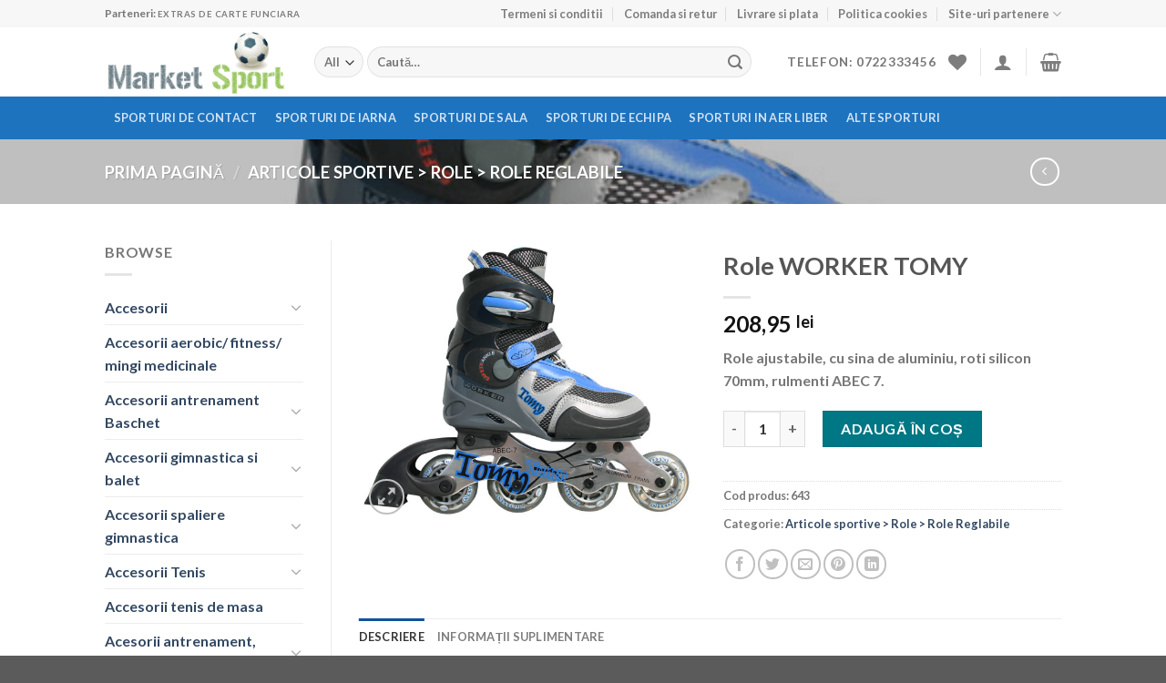

--- FILE ---
content_type: text/html; charset=UTF-8
request_url: https://marketsport.ro/product/role-worker-tomy/
body_size: 66681
content:
<!DOCTYPE html>
<html lang="ro-RO" class="loading-site no-js">
<head>
	<meta charset="UTF-8" />
	<link rel="profile" href="http://gmpg.org/xfn/11" />
	<link rel="pingback" href="https://marketsport.ro/xmlrpc.php" />

					<script>document.documentElement.className = document.documentElement.className + ' yes-js js_active js'</script>
			<script>(function(html){html.className = html.className.replace(/\bno-js\b/,'js')})(document.documentElement);</script>
<meta name='robots' content='index, follow, max-image-preview:large, max-snippet:-1, max-video-preview:-1' />
<meta name="viewport" content="width=device-width, initial-scale=1" /><script>window._wca = window._wca || [];</script>

	<!-- This site is optimized with the Yoast SEO plugin v26.8 - https://yoast.com/product/yoast-seo-wordpress/ -->
	<title>Role WORKER TOMY - Market Sport</title>
	<meta name="description" content="Role ajustabile, cu sina de aluminiu, roti silicon 70mm, rulmenti ABEC 7." />
	<link rel="canonical" href="https://marketsport.ro/product/role-worker-tomy/" />
	<meta property="og:locale" content="ro_RO" />
	<meta property="og:type" content="product" />
	<meta property="og:title" content="Role WORKER TOMY - Market Sport" />
	<meta property="og:description" content="Role ajustabile, cu sina de aluminiu, roti silicon 70mm, rulmenti ABEC 7." />
	<meta property="og:url" content="https://marketsport.ro/product/role-worker-tomy/" />
	<meta property="og:site_name" content="Market Sport" />
	<meta property="article:modified_time" content="2025-08-06T04:59:11+00:00" />
	<meta property="og:image" content="http://marketsport.ro/wp-content/uploads/2025/06/role-worker-tomy.jpg" />
	<meta property="og:image:width" content="600" />
	<meta property="og:image:height" content="503" />
	<meta property="og:image:type" content="image/jpeg" />
	<meta name="twitter:card" content="summary_large_image" />
	<meta name="twitter:label1" content="Preț" />
	<meta name="twitter:data1" content="208,95&nbsp;lei" />
	<meta name="twitter:label2" content="Availability" />
	<meta name="twitter:data2" content="In stock" />
	<script type="application/ld+json" class="yoast-schema-graph">{"@context":"https://schema.org","@graph":[{"@type":["WebPage","ItemPage"],"@id":"https://marketsport.ro/product/role-worker-tomy/","url":"https://marketsport.ro/product/role-worker-tomy/","name":"Role WORKER TOMY - Market Sport","isPartOf":{"@id":"http://marketsport.ro/#website"},"primaryImageOfPage":{"@id":"https://marketsport.ro/product/role-worker-tomy/#primaryimage"},"image":{"@id":"https://marketsport.ro/product/role-worker-tomy/#primaryimage"},"thumbnailUrl":"https://marketsport.ro/wp-content/uploads/2025/06/role-worker-tomy.jpg","breadcrumb":{"@id":"https://marketsport.ro/product/role-worker-tomy/#breadcrumb"},"inLanguage":"ro-RO","potentialAction":{"@type":"BuyAction","target":"https://marketsport.ro/product/role-worker-tomy/"}},{"@type":"ImageObject","inLanguage":"ro-RO","@id":"https://marketsport.ro/product/role-worker-tomy/#primaryimage","url":"https://marketsport.ro/wp-content/uploads/2025/06/role-worker-tomy.jpg","contentUrl":"https://marketsport.ro/wp-content/uploads/2025/06/role-worker-tomy.jpg","width":600,"height":503},{"@type":"BreadcrumbList","@id":"https://marketsport.ro/product/role-worker-tomy/#breadcrumb","itemListElement":[{"@type":"ListItem","position":1,"name":"Prima pagină","item":"https://marketsport.ro/"},{"@type":"ListItem","position":2,"name":"Magazin","item":"https://marketsport.ro/shop/"},{"@type":"ListItem","position":3,"name":"Role WORKER TOMY"}]},{"@type":"WebSite","@id":"http://marketsport.ro/#website","url":"http://marketsport.ro/","name":"Market Sport","description":"Articole sportive si mai multe","publisher":{"@id":"http://marketsport.ro/#organization"},"potentialAction":[{"@type":"SearchAction","target":{"@type":"EntryPoint","urlTemplate":"http://marketsport.ro/?s={search_term_string}"},"query-input":{"@type":"PropertyValueSpecification","valueRequired":true,"valueName":"search_term_string"}}],"inLanguage":"ro-RO"},{"@type":"Organization","@id":"http://marketsport.ro/#organization","name":"Market Sport","url":"http://marketsport.ro/","logo":{"@type":"ImageObject","inLanguage":"ro-RO","@id":"http://marketsport.ro/#/schema/logo/image/","url":"https://marketsport.ro/wp-content/uploads/2023/01/articole-sportive.png","contentUrl":"https://marketsport.ro/wp-content/uploads/2023/01/articole-sportive.png","width":244,"height":90,"caption":"Market Sport"},"image":{"@id":"http://marketsport.ro/#/schema/logo/image/"}}]}</script>
	<meta property="product:price:amount" content="208.95" />
	<meta property="product:price:currency" content="RON" />
	<meta property="og:availability" content="instock" />
	<meta property="product:availability" content="instock" />
	<meta property="product:retailer_item_id" content="643" />
	<meta property="product:condition" content="new" />
	<!-- / Yoast SEO plugin. -->


<link rel='dns-prefetch' href='//stats.wp.com' />
<link rel='dns-prefetch' href='//www.googletagmanager.com' />
<link rel='dns-prefetch' href='//cdn.jsdelivr.net' />
<link rel='prefetch' href='https://marketsport.ro/wp-content/themes/flatsome/assets/js/flatsome.js?ver=89ac940c4841291ea8d6' />
<link rel='prefetch' href='https://marketsport.ro/wp-content/themes/flatsome/assets/js/chunk.slider.js?ver=3.17.6' />
<link rel='prefetch' href='https://marketsport.ro/wp-content/themes/flatsome/assets/js/chunk.popups.js?ver=3.17.6' />
<link rel='prefetch' href='https://marketsport.ro/wp-content/themes/flatsome/assets/js/chunk.tooltips.js?ver=3.17.6' />
<link rel='prefetch' href='https://marketsport.ro/wp-content/themes/flatsome/assets/js/woocommerce.js?ver=1a392523165907adee6a' />
<link rel="alternate" type="application/rss+xml" title="Market Sport &raquo; Flux" href="https://marketsport.ro/feed/" />
<link rel="alternate" type="application/rss+xml" title="Market Sport &raquo; Flux comentarii" href="https://marketsport.ro/comments/feed/" />
<link rel="alternate" type="application/rss+xml" title="Flux comentarii Market Sport &raquo; Role WORKER TOMY" href="https://marketsport.ro/product/role-worker-tomy/feed/" />
<link rel="alternate" title="oEmbed (JSON)" type="application/json+oembed" href="https://marketsport.ro/wp-json/oembed/1.0/embed?url=https%3A%2F%2Fmarketsport.ro%2Fproduct%2Frole-worker-tomy%2F" />
<link rel="alternate" title="oEmbed (XML)" type="text/xml+oembed" href="https://marketsport.ro/wp-json/oembed/1.0/embed?url=https%3A%2F%2Fmarketsport.ro%2Fproduct%2Frole-worker-tomy%2F&#038;format=xml" />
<style id='wp-img-auto-sizes-contain-inline-css' type='text/css'>
img:is([sizes=auto i],[sizes^="auto," i]){contain-intrinsic-size:3000px 1500px}
/*# sourceURL=wp-img-auto-sizes-contain-inline-css */
</style>
<style id='wp-emoji-styles-inline-css' type='text/css'>

	img.wp-smiley, img.emoji {
		display: inline !important;
		border: none !important;
		box-shadow: none !important;
		height: 1em !important;
		width: 1em !important;
		margin: 0 0.07em !important;
		vertical-align: -0.1em !important;
		background: none !important;
		padding: 0 !important;
	}
/*# sourceURL=wp-emoji-styles-inline-css */
</style>
<style id='wp-block-library-inline-css' type='text/css'>
:root{--wp-block-synced-color:#7a00df;--wp-block-synced-color--rgb:122,0,223;--wp-bound-block-color:var(--wp-block-synced-color);--wp-editor-canvas-background:#ddd;--wp-admin-theme-color:#007cba;--wp-admin-theme-color--rgb:0,124,186;--wp-admin-theme-color-darker-10:#006ba1;--wp-admin-theme-color-darker-10--rgb:0,107,160.5;--wp-admin-theme-color-darker-20:#005a87;--wp-admin-theme-color-darker-20--rgb:0,90,135;--wp-admin-border-width-focus:2px}@media (min-resolution:192dpi){:root{--wp-admin-border-width-focus:1.5px}}.wp-element-button{cursor:pointer}:root .has-very-light-gray-background-color{background-color:#eee}:root .has-very-dark-gray-background-color{background-color:#313131}:root .has-very-light-gray-color{color:#eee}:root .has-very-dark-gray-color{color:#313131}:root .has-vivid-green-cyan-to-vivid-cyan-blue-gradient-background{background:linear-gradient(135deg,#00d084,#0693e3)}:root .has-purple-crush-gradient-background{background:linear-gradient(135deg,#34e2e4,#4721fb 50%,#ab1dfe)}:root .has-hazy-dawn-gradient-background{background:linear-gradient(135deg,#faaca8,#dad0ec)}:root .has-subdued-olive-gradient-background{background:linear-gradient(135deg,#fafae1,#67a671)}:root .has-atomic-cream-gradient-background{background:linear-gradient(135deg,#fdd79a,#004a59)}:root .has-nightshade-gradient-background{background:linear-gradient(135deg,#330968,#31cdcf)}:root .has-midnight-gradient-background{background:linear-gradient(135deg,#020381,#2874fc)}:root{--wp--preset--font-size--normal:16px;--wp--preset--font-size--huge:42px}.has-regular-font-size{font-size:1em}.has-larger-font-size{font-size:2.625em}.has-normal-font-size{font-size:var(--wp--preset--font-size--normal)}.has-huge-font-size{font-size:var(--wp--preset--font-size--huge)}.has-text-align-center{text-align:center}.has-text-align-left{text-align:left}.has-text-align-right{text-align:right}.has-fit-text{white-space:nowrap!important}#end-resizable-editor-section{display:none}.aligncenter{clear:both}.items-justified-left{justify-content:flex-start}.items-justified-center{justify-content:center}.items-justified-right{justify-content:flex-end}.items-justified-space-between{justify-content:space-between}.screen-reader-text{border:0;clip-path:inset(50%);height:1px;margin:-1px;overflow:hidden;padding:0;position:absolute;width:1px;word-wrap:normal!important}.screen-reader-text:focus{background-color:#ddd;clip-path:none;color:#444;display:block;font-size:1em;height:auto;left:5px;line-height:normal;padding:15px 23px 14px;text-decoration:none;top:5px;width:auto;z-index:100000}html :where(.has-border-color){border-style:solid}html :where([style*=border-top-color]){border-top-style:solid}html :where([style*=border-right-color]){border-right-style:solid}html :where([style*=border-bottom-color]){border-bottom-style:solid}html :where([style*=border-left-color]){border-left-style:solid}html :where([style*=border-width]){border-style:solid}html :where([style*=border-top-width]){border-top-style:solid}html :where([style*=border-right-width]){border-right-style:solid}html :where([style*=border-bottom-width]){border-bottom-style:solid}html :where([style*=border-left-width]){border-left-style:solid}html :where(img[class*=wp-image-]){height:auto;max-width:100%}:where(figure){margin:0 0 1em}html :where(.is-position-sticky){--wp-admin--admin-bar--position-offset:var(--wp-admin--admin-bar--height,0px)}@media screen and (max-width:600px){html :where(.is-position-sticky){--wp-admin--admin-bar--position-offset:0px}}

/*# sourceURL=wp-block-library-inline-css */
</style><link rel='stylesheet' id='wc-blocks-style-css' href='https://marketsport.ro/wp-content/plugins/woocommerce/assets/client/blocks/wc-blocks.css?ver=wc-10.4.3' type='text/css' media='all' />
<link rel='stylesheet' id='jquery-selectBox-css' href='https://marketsport.ro/wp-content/plugins/yith-woocommerce-wishlist/assets/css/jquery.selectBox.css?ver=1.2.0' type='text/css' media='all' />
<link rel='stylesheet' id='woocommerce_prettyPhoto_css-css' href='//marketsport.ro/wp-content/plugins/woocommerce/assets/css/prettyPhoto.css?ver=3.1.6' type='text/css' media='all' />
<link rel='stylesheet' id='yith-wcwl-main-css' href='https://marketsport.ro/wp-content/plugins/yith-woocommerce-wishlist/assets/css/style.css?ver=4.11.0' type='text/css' media='all' />
<style id='yith-wcwl-main-inline-css' type='text/css'>
 :root { --rounded-corners-radius: 16px; --add-to-cart-rounded-corners-radius: 16px; --color-headers-background: #F4F4F4; --feedback-duration: 3s } 
 :root { --rounded-corners-radius: 16px; --add-to-cart-rounded-corners-radius: 16px; --color-headers-background: #F4F4F4; --feedback-duration: 3s } 
 :root { --rounded-corners-radius: 16px; --add-to-cart-rounded-corners-radius: 16px; --color-headers-background: #F4F4F4; --feedback-duration: 3s } 
 :root { --rounded-corners-radius: 16px; --add-to-cart-rounded-corners-radius: 16px; --color-headers-background: #F4F4F4; --feedback-duration: 3s } 
 :root { --rounded-corners-radius: 16px; --add-to-cart-rounded-corners-radius: 16px; --color-headers-background: #F4F4F4; --feedback-duration: 3s } 
 :root { --rounded-corners-radius: 16px; --add-to-cart-rounded-corners-radius: 16px; --color-headers-background: #F4F4F4; --feedback-duration: 3s } 
 :root { --rounded-corners-radius: 16px; --add-to-cart-rounded-corners-radius: 16px; --color-headers-background: #F4F4F4; --feedback-duration: 3s } 
 :root { --rounded-corners-radius: 16px; --add-to-cart-rounded-corners-radius: 16px; --color-headers-background: #F4F4F4; --feedback-duration: 3s } 
 :root { --rounded-corners-radius: 16px; --add-to-cart-rounded-corners-radius: 16px; --color-headers-background: #F4F4F4; --feedback-duration: 3s } 
/*# sourceURL=yith-wcwl-main-inline-css */
</style>
<style id='global-styles-inline-css' type='text/css'>
:root{--wp--preset--aspect-ratio--square: 1;--wp--preset--aspect-ratio--4-3: 4/3;--wp--preset--aspect-ratio--3-4: 3/4;--wp--preset--aspect-ratio--3-2: 3/2;--wp--preset--aspect-ratio--2-3: 2/3;--wp--preset--aspect-ratio--16-9: 16/9;--wp--preset--aspect-ratio--9-16: 9/16;--wp--preset--color--black: #000000;--wp--preset--color--cyan-bluish-gray: #abb8c3;--wp--preset--color--white: #ffffff;--wp--preset--color--pale-pink: #f78da7;--wp--preset--color--vivid-red: #cf2e2e;--wp--preset--color--luminous-vivid-orange: #ff6900;--wp--preset--color--luminous-vivid-amber: #fcb900;--wp--preset--color--light-green-cyan: #7bdcb5;--wp--preset--color--vivid-green-cyan: #00d084;--wp--preset--color--pale-cyan-blue: #8ed1fc;--wp--preset--color--vivid-cyan-blue: #0693e3;--wp--preset--color--vivid-purple: #9b51e0;--wp--preset--gradient--vivid-cyan-blue-to-vivid-purple: linear-gradient(135deg,rgb(6,147,227) 0%,rgb(155,81,224) 100%);--wp--preset--gradient--light-green-cyan-to-vivid-green-cyan: linear-gradient(135deg,rgb(122,220,180) 0%,rgb(0,208,130) 100%);--wp--preset--gradient--luminous-vivid-amber-to-luminous-vivid-orange: linear-gradient(135deg,rgb(252,185,0) 0%,rgb(255,105,0) 100%);--wp--preset--gradient--luminous-vivid-orange-to-vivid-red: linear-gradient(135deg,rgb(255,105,0) 0%,rgb(207,46,46) 100%);--wp--preset--gradient--very-light-gray-to-cyan-bluish-gray: linear-gradient(135deg,rgb(238,238,238) 0%,rgb(169,184,195) 100%);--wp--preset--gradient--cool-to-warm-spectrum: linear-gradient(135deg,rgb(74,234,220) 0%,rgb(151,120,209) 20%,rgb(207,42,186) 40%,rgb(238,44,130) 60%,rgb(251,105,98) 80%,rgb(254,248,76) 100%);--wp--preset--gradient--blush-light-purple: linear-gradient(135deg,rgb(255,206,236) 0%,rgb(152,150,240) 100%);--wp--preset--gradient--blush-bordeaux: linear-gradient(135deg,rgb(254,205,165) 0%,rgb(254,45,45) 50%,rgb(107,0,62) 100%);--wp--preset--gradient--luminous-dusk: linear-gradient(135deg,rgb(255,203,112) 0%,rgb(199,81,192) 50%,rgb(65,88,208) 100%);--wp--preset--gradient--pale-ocean: linear-gradient(135deg,rgb(255,245,203) 0%,rgb(182,227,212) 50%,rgb(51,167,181) 100%);--wp--preset--gradient--electric-grass: linear-gradient(135deg,rgb(202,248,128) 0%,rgb(113,206,126) 100%);--wp--preset--gradient--midnight: linear-gradient(135deg,rgb(2,3,129) 0%,rgb(40,116,252) 100%);--wp--preset--font-size--small: 13px;--wp--preset--font-size--medium: 20px;--wp--preset--font-size--large: 36px;--wp--preset--font-size--x-large: 42px;--wp--preset--spacing--20: 0.44rem;--wp--preset--spacing--30: 0.67rem;--wp--preset--spacing--40: 1rem;--wp--preset--spacing--50: 1.5rem;--wp--preset--spacing--60: 2.25rem;--wp--preset--spacing--70: 3.38rem;--wp--preset--spacing--80: 5.06rem;--wp--preset--shadow--natural: 6px 6px 9px rgba(0, 0, 0, 0.2);--wp--preset--shadow--deep: 12px 12px 50px rgba(0, 0, 0, 0.4);--wp--preset--shadow--sharp: 6px 6px 0px rgba(0, 0, 0, 0.2);--wp--preset--shadow--outlined: 6px 6px 0px -3px rgb(255, 255, 255), 6px 6px rgb(0, 0, 0);--wp--preset--shadow--crisp: 6px 6px 0px rgb(0, 0, 0);}:where(.is-layout-flex){gap: 0.5em;}:where(.is-layout-grid){gap: 0.5em;}body .is-layout-flex{display: flex;}.is-layout-flex{flex-wrap: wrap;align-items: center;}.is-layout-flex > :is(*, div){margin: 0;}body .is-layout-grid{display: grid;}.is-layout-grid > :is(*, div){margin: 0;}:where(.wp-block-columns.is-layout-flex){gap: 2em;}:where(.wp-block-columns.is-layout-grid){gap: 2em;}:where(.wp-block-post-template.is-layout-flex){gap: 1.25em;}:where(.wp-block-post-template.is-layout-grid){gap: 1.25em;}.has-black-color{color: var(--wp--preset--color--black) !important;}.has-cyan-bluish-gray-color{color: var(--wp--preset--color--cyan-bluish-gray) !important;}.has-white-color{color: var(--wp--preset--color--white) !important;}.has-pale-pink-color{color: var(--wp--preset--color--pale-pink) !important;}.has-vivid-red-color{color: var(--wp--preset--color--vivid-red) !important;}.has-luminous-vivid-orange-color{color: var(--wp--preset--color--luminous-vivid-orange) !important;}.has-luminous-vivid-amber-color{color: var(--wp--preset--color--luminous-vivid-amber) !important;}.has-light-green-cyan-color{color: var(--wp--preset--color--light-green-cyan) !important;}.has-vivid-green-cyan-color{color: var(--wp--preset--color--vivid-green-cyan) !important;}.has-pale-cyan-blue-color{color: var(--wp--preset--color--pale-cyan-blue) !important;}.has-vivid-cyan-blue-color{color: var(--wp--preset--color--vivid-cyan-blue) !important;}.has-vivid-purple-color{color: var(--wp--preset--color--vivid-purple) !important;}.has-black-background-color{background-color: var(--wp--preset--color--black) !important;}.has-cyan-bluish-gray-background-color{background-color: var(--wp--preset--color--cyan-bluish-gray) !important;}.has-white-background-color{background-color: var(--wp--preset--color--white) !important;}.has-pale-pink-background-color{background-color: var(--wp--preset--color--pale-pink) !important;}.has-vivid-red-background-color{background-color: var(--wp--preset--color--vivid-red) !important;}.has-luminous-vivid-orange-background-color{background-color: var(--wp--preset--color--luminous-vivid-orange) !important;}.has-luminous-vivid-amber-background-color{background-color: var(--wp--preset--color--luminous-vivid-amber) !important;}.has-light-green-cyan-background-color{background-color: var(--wp--preset--color--light-green-cyan) !important;}.has-vivid-green-cyan-background-color{background-color: var(--wp--preset--color--vivid-green-cyan) !important;}.has-pale-cyan-blue-background-color{background-color: var(--wp--preset--color--pale-cyan-blue) !important;}.has-vivid-cyan-blue-background-color{background-color: var(--wp--preset--color--vivid-cyan-blue) !important;}.has-vivid-purple-background-color{background-color: var(--wp--preset--color--vivid-purple) !important;}.has-black-border-color{border-color: var(--wp--preset--color--black) !important;}.has-cyan-bluish-gray-border-color{border-color: var(--wp--preset--color--cyan-bluish-gray) !important;}.has-white-border-color{border-color: var(--wp--preset--color--white) !important;}.has-pale-pink-border-color{border-color: var(--wp--preset--color--pale-pink) !important;}.has-vivid-red-border-color{border-color: var(--wp--preset--color--vivid-red) !important;}.has-luminous-vivid-orange-border-color{border-color: var(--wp--preset--color--luminous-vivid-orange) !important;}.has-luminous-vivid-amber-border-color{border-color: var(--wp--preset--color--luminous-vivid-amber) !important;}.has-light-green-cyan-border-color{border-color: var(--wp--preset--color--light-green-cyan) !important;}.has-vivid-green-cyan-border-color{border-color: var(--wp--preset--color--vivid-green-cyan) !important;}.has-pale-cyan-blue-border-color{border-color: var(--wp--preset--color--pale-cyan-blue) !important;}.has-vivid-cyan-blue-border-color{border-color: var(--wp--preset--color--vivid-cyan-blue) !important;}.has-vivid-purple-border-color{border-color: var(--wp--preset--color--vivid-purple) !important;}.has-vivid-cyan-blue-to-vivid-purple-gradient-background{background: var(--wp--preset--gradient--vivid-cyan-blue-to-vivid-purple) !important;}.has-light-green-cyan-to-vivid-green-cyan-gradient-background{background: var(--wp--preset--gradient--light-green-cyan-to-vivid-green-cyan) !important;}.has-luminous-vivid-amber-to-luminous-vivid-orange-gradient-background{background: var(--wp--preset--gradient--luminous-vivid-amber-to-luminous-vivid-orange) !important;}.has-luminous-vivid-orange-to-vivid-red-gradient-background{background: var(--wp--preset--gradient--luminous-vivid-orange-to-vivid-red) !important;}.has-very-light-gray-to-cyan-bluish-gray-gradient-background{background: var(--wp--preset--gradient--very-light-gray-to-cyan-bluish-gray) !important;}.has-cool-to-warm-spectrum-gradient-background{background: var(--wp--preset--gradient--cool-to-warm-spectrum) !important;}.has-blush-light-purple-gradient-background{background: var(--wp--preset--gradient--blush-light-purple) !important;}.has-blush-bordeaux-gradient-background{background: var(--wp--preset--gradient--blush-bordeaux) !important;}.has-luminous-dusk-gradient-background{background: var(--wp--preset--gradient--luminous-dusk) !important;}.has-pale-ocean-gradient-background{background: var(--wp--preset--gradient--pale-ocean) !important;}.has-electric-grass-gradient-background{background: var(--wp--preset--gradient--electric-grass) !important;}.has-midnight-gradient-background{background: var(--wp--preset--gradient--midnight) !important;}.has-small-font-size{font-size: var(--wp--preset--font-size--small) !important;}.has-medium-font-size{font-size: var(--wp--preset--font-size--medium) !important;}.has-large-font-size{font-size: var(--wp--preset--font-size--large) !important;}.has-x-large-font-size{font-size: var(--wp--preset--font-size--x-large) !important;}
/*# sourceURL=global-styles-inline-css */
</style>

<style id='classic-theme-styles-inline-css' type='text/css'>
/*! This file is auto-generated */
.wp-block-button__link{color:#fff;background-color:#32373c;border-radius:9999px;box-shadow:none;text-decoration:none;padding:calc(.667em + 2px) calc(1.333em + 2px);font-size:1.125em}.wp-block-file__button{background:#32373c;color:#fff;text-decoration:none}
/*# sourceURL=/wp-includes/css/classic-themes.min.css */
</style>
<link rel='stylesheet' id='contact-form-7-css' href='https://marketsport.ro/wp-content/plugins/contact-form-7/includes/css/styles.css?ver=6.1.4' type='text/css' media='all' />
<link rel='stylesheet' id='plationline-css' href='https://marketsport.ro/wp-content/plugins/plationline/inc/core/../front/css/plationline-login.css?ver=7.0.2' type='text/css' media='all' />
<link rel='stylesheet' id='plationline_recurrence-css' href='https://marketsport.ro/wp-content/plugins/plationline/inc/core/../front/css/plationline-recurrence.css?ver=6.9' type='text/css' media='all' />
<link rel='stylesheet' id='photoswipe-css' href='https://marketsport.ro/wp-content/plugins/woocommerce/assets/css/photoswipe/photoswipe.min.css?ver=10.4.3' type='text/css' media='all' />
<link rel='stylesheet' id='photoswipe-default-skin-css' href='https://marketsport.ro/wp-content/plugins/woocommerce/assets/css/photoswipe/default-skin/default-skin.min.css?ver=10.4.3' type='text/css' media='all' />
<style id='woocommerce-inline-inline-css' type='text/css'>
.woocommerce form .form-row .required { visibility: visible; }
/*# sourceURL=woocommerce-inline-inline-css */
</style>
<link rel='stylesheet' id='flatsome-woocommerce-wishlist-css' href='https://marketsport.ro/wp-content/themes/flatsome/inc/integrations/wc-yith-wishlist/wishlist.css?ver=3.10.2' type='text/css' media='all' />
<link rel='stylesheet' id='joinchat-css' href='https://marketsport.ro/wp-content/plugins/creame-whatsapp-me/public/css/joinchat.min.css?ver=5.0.9' type='text/css' media='all' />
<link rel='stylesheet' id='flatsome-main-css' href='https://marketsport.ro/wp-content/themes/flatsome/assets/css/flatsome.css?ver=3.17.6' type='text/css' media='all' />
<style id='flatsome-main-inline-css' type='text/css'>
@font-face {
				font-family: "fl-icons";
				font-display: block;
				src: url(https://marketsport.ro/wp-content/themes/flatsome/assets/css/icons/fl-icons.eot?v=3.17.6);
				src:
					url(https://marketsport.ro/wp-content/themes/flatsome/assets/css/icons/fl-icons.eot#iefix?v=3.17.6) format("embedded-opentype"),
					url(https://marketsport.ro/wp-content/themes/flatsome/assets/css/icons/fl-icons.woff2?v=3.17.6) format("woff2"),
					url(https://marketsport.ro/wp-content/themes/flatsome/assets/css/icons/fl-icons.ttf?v=3.17.6) format("truetype"),
					url(https://marketsport.ro/wp-content/themes/flatsome/assets/css/icons/fl-icons.woff?v=3.17.6) format("woff"),
					url(https://marketsport.ro/wp-content/themes/flatsome/assets/css/icons/fl-icons.svg?v=3.17.6#fl-icons) format("svg");
			}
/*# sourceURL=flatsome-main-inline-css */
</style>
<link rel='stylesheet' id='flatsome-shop-css' href='https://marketsport.ro/wp-content/themes/flatsome/assets/css/flatsome-shop.css?ver=3.17.6' type='text/css' media='all' />
<link rel='stylesheet' id='flatsome-style-css' href='https://marketsport.ro/wp-content/themes/market-sport/style.css?ver=3.0' type='text/css' media='all' />
<script type="text/javascript">
            window._nslDOMReady = (function () {
                const executedCallbacks = new Set();
            
                return function (callback) {
                    /**
                    * Third parties might dispatch DOMContentLoaded events, so we need to ensure that we only run our callback once!
                    */
                    if (executedCallbacks.has(callback)) return;
            
                    const wrappedCallback = function () {
                        if (executedCallbacks.has(callback)) return;
                        executedCallbacks.add(callback);
                        callback();
                    };
            
                    if (document.readyState === "complete" || document.readyState === "interactive") {
                        wrappedCallback();
                    } else {
                        document.addEventListener("DOMContentLoaded", wrappedCallback);
                    }
                };
            })();
        </script><script type="text/javascript" src="https://marketsport.ro/wp-includes/js/jquery/jquery.min.js?ver=3.7.1" id="jquery-core-js"></script>
<script type="text/javascript" src="https://marketsport.ro/wp-includes/js/jquery/jquery-migrate.min.js?ver=3.4.1" id="jquery-migrate-js"></script>
<script type="text/javascript" src="https://marketsport.ro/wp-content/plugins/woocommerce/assets/js/jquery-blockui/jquery.blockUI.min.js?ver=2.7.0-wc.10.4.3" id="wc-jquery-blockui-js" data-wp-strategy="defer"></script>
<script type="text/javascript" id="wc-add-to-cart-js-extra">
/* <![CDATA[ */
var wc_add_to_cart_params = {"ajax_url":"/wp-admin/admin-ajax.php","wc_ajax_url":"/?wc-ajax=%%endpoint%%","i18n_view_cart":"Vezi co\u0219ul","cart_url":"https://marketsport.ro/cart/","is_cart":"","cart_redirect_after_add":"no"};
//# sourceURL=wc-add-to-cart-js-extra
/* ]]> */
</script>
<script type="text/javascript" src="https://marketsport.ro/wp-content/plugins/woocommerce/assets/js/frontend/add-to-cart.min.js?ver=10.4.3" id="wc-add-to-cart-js" defer="defer" data-wp-strategy="defer"></script>
<script type="text/javascript" src="https://marketsport.ro/wp-content/plugins/woocommerce/assets/js/photoswipe/photoswipe.min.js?ver=4.1.1-wc.10.4.3" id="wc-photoswipe-js" defer="defer" data-wp-strategy="defer"></script>
<script type="text/javascript" src="https://marketsport.ro/wp-content/plugins/woocommerce/assets/js/photoswipe/photoswipe-ui-default.min.js?ver=4.1.1-wc.10.4.3" id="wc-photoswipe-ui-default-js" defer="defer" data-wp-strategy="defer"></script>
<script type="text/javascript" id="wc-single-product-js-extra">
/* <![CDATA[ */
var wc_single_product_params = {"i18n_required_rating_text":"Te rog selecteaz\u0103 o evaluare","i18n_rating_options":["Una din 5 stele","2 din 5 stele","3 din 5 stele","4 din 5 stele","5 din 5 stele"],"i18n_product_gallery_trigger_text":"Vezi galeria cu imagini pe ecran \u00eentreg","review_rating_required":"yes","flexslider":{"rtl":false,"animation":"slide","smoothHeight":true,"directionNav":false,"controlNav":"thumbnails","slideshow":false,"animationSpeed":500,"animationLoop":false,"allowOneSlide":false},"zoom_enabled":"","zoom_options":[],"photoswipe_enabled":"1","photoswipe_options":{"shareEl":false,"closeOnScroll":false,"history":false,"hideAnimationDuration":0,"showAnimationDuration":0},"flexslider_enabled":""};
//# sourceURL=wc-single-product-js-extra
/* ]]> */
</script>
<script type="text/javascript" src="https://marketsport.ro/wp-content/plugins/woocommerce/assets/js/frontend/single-product.min.js?ver=10.4.3" id="wc-single-product-js" defer="defer" data-wp-strategy="defer"></script>
<script type="text/javascript" src="https://marketsport.ro/wp-content/plugins/woocommerce/assets/js/js-cookie/js.cookie.min.js?ver=2.1.4-wc.10.4.3" id="wc-js-cookie-js" data-wp-strategy="defer"></script>
<script type="text/javascript" src="https://stats.wp.com/s-202604.js" id="woocommerce-analytics-js" defer="defer" data-wp-strategy="defer"></script>

<!-- Google tag (gtag.js) snippet added by Site Kit -->
<!-- Google Analytics snippet added by Site Kit -->
<script type="text/javascript" src="https://www.googletagmanager.com/gtag/js?id=GT-MJMGWBP" id="google_gtagjs-js" async></script>
<script type="text/javascript" id="google_gtagjs-js-after">
/* <![CDATA[ */
window.dataLayer = window.dataLayer || [];function gtag(){dataLayer.push(arguments);}
gtag("set","linker",{"domains":["marketsport.ro"]});
gtag("js", new Date());
gtag("set", "developer_id.dZTNiMT", true);
gtag("config", "GT-MJMGWBP");
//# sourceURL=google_gtagjs-js-after
/* ]]> */
</script>
<link rel="https://api.w.org/" href="https://marketsport.ro/wp-json/" /><link rel="alternate" title="JSON" type="application/json" href="https://marketsport.ro/wp-json/wp/v2/product/160902" /><link rel="EditURI" type="application/rsd+xml" title="RSD" href="https://marketsport.ro/xmlrpc.php?rsd" />
<meta name="generator" content="WordPress 6.9" />
<meta name="generator" content="WooCommerce 10.4.3" />
<link rel='shortlink' href='https://marketsport.ro/?p=160902' />
<meta name="generator" content="Site Kit by Google 1.170.0" />	<style>img#wpstats{display:none}</style>
		<meta name="pinterest-rich-pin" content="false" /><!-- Analytics by WP Statistics - https://wp-statistics.com -->
<style>.bg{opacity: 0; transition: opacity 1s; -webkit-transition: opacity 1s;} .bg-loaded{opacity: 1;}</style>	<noscript><style>.woocommerce-product-gallery{ opacity: 1 !important; }</style></noscript>
	
<!-- Google Tag Manager snippet added by Site Kit -->
<script type="text/javascript">
/* <![CDATA[ */

			( function( w, d, s, l, i ) {
				w[l] = w[l] || [];
				w[l].push( {'gtm.start': new Date().getTime(), event: 'gtm.js'} );
				var f = d.getElementsByTagName( s )[0],
					j = d.createElement( s ), dl = l != 'dataLayer' ? '&l=' + l : '';
				j.async = true;
				j.src = 'https://www.googletagmanager.com/gtm.js?id=' + i + dl;
				f.parentNode.insertBefore( j, f );
			} )( window, document, 'script', 'dataLayer', 'GTM-KGZNKS7' );
			
/* ]]> */
</script>

<!-- End Google Tag Manager snippet added by Site Kit -->
<link rel="icon" href="https://marketsport.ro/wp-content/uploads/2023/01/cropped-Soccer_ball.svg-32x32.png" sizes="32x32" />
<link rel="icon" href="https://marketsport.ro/wp-content/uploads/2023/01/cropped-Soccer_ball.svg-192x192.png" sizes="192x192" />
<link rel="apple-touch-icon" href="https://marketsport.ro/wp-content/uploads/2023/01/cropped-Soccer_ball.svg-180x180.png" />
<meta name="msapplication-TileImage" content="https://marketsport.ro/wp-content/uploads/2023/01/cropped-Soccer_ball.svg-270x270.png" />
<style id="custom-css" type="text/css">:root {--primary-color: #11519B;}.header-main{height: 76px}#logo img{max-height: 76px}#logo{width:200px;}.header-bottom{min-height: 33px}.header-top{min-height: 30px}.transparent .header-main{height: 90px}.transparent #logo img{max-height: 90px}.has-transparent + .page-title:first-of-type,.has-transparent + #main > .page-title,.has-transparent + #main > div > .page-title,.has-transparent + #main .page-header-wrapper:first-of-type .page-title{padding-top: 170px;}.header.show-on-scroll,.stuck .header-main{height:70px!important}.stuck #logo img{max-height: 70px!important}.search-form{ width: 93%;}.header-bottom {background-color: #1E73BE}.header-bottom-nav > li > a{line-height: 47px }@media (max-width: 549px) {.header-main{height: 70px}#logo img{max-height: 70px}}.nav-dropdown-has-arrow.nav-dropdown-has-border li.has-dropdown:before{border-bottom-color: #FFFFFF;}.nav .nav-dropdown{border-color: #FFFFFF }.nav-dropdown-has-arrow li.has-dropdown:after{border-bottom-color: #FFFFFF;}.nav .nav-dropdown{background-color: #FFFFFF}.header-top{background-color:#F7F7F7!important;}/* Color */.accordion-title.active, .has-icon-bg .icon .icon-inner,.logo a, .primary.is-underline, .primary.is-link, .badge-outline .badge-inner, .nav-outline > li.active> a,.nav-outline >li.active > a, .cart-icon strong,[data-color='primary'], .is-outline.primary{color: #11519B;}/* Color !important */[data-text-color="primary"]{color: #11519B!important;}/* Background Color */[data-text-bg="primary"]{background-color: #11519B;}/* Background */.scroll-to-bullets a,.featured-title, .label-new.menu-item > a:after, .nav-pagination > li > .current,.nav-pagination > li > span:hover,.nav-pagination > li > a:hover,.has-hover:hover .badge-outline .badge-inner,button[type="submit"], .button.wc-forward:not(.checkout):not(.checkout-button), .button.submit-button, .button.primary:not(.is-outline),.featured-table .title,.is-outline:hover, .has-icon:hover .icon-label,.nav-dropdown-bold .nav-column li > a:hover, .nav-dropdown.nav-dropdown-bold > li > a:hover, .nav-dropdown-bold.dark .nav-column li > a:hover, .nav-dropdown.nav-dropdown-bold.dark > li > a:hover, .header-vertical-menu__opener ,.is-outline:hover, .tagcloud a:hover,.grid-tools a, input[type='submit']:not(.is-form), .box-badge:hover .box-text, input.button.alt,.nav-box > li > a:hover,.nav-box > li.active > a,.nav-pills > li.active > a ,.current-dropdown .cart-icon strong, .cart-icon:hover strong, .nav-line-bottom > li > a:before, .nav-line-grow > li > a:before, .nav-line > li > a:before,.banner, .header-top, .slider-nav-circle .flickity-prev-next-button:hover svg, .slider-nav-circle .flickity-prev-next-button:hover .arrow, .primary.is-outline:hover, .button.primary:not(.is-outline), input[type='submit'].primary, input[type='submit'].primary, input[type='reset'].button, input[type='button'].primary, .badge-inner{background-color: #11519B;}/* Border */.nav-vertical.nav-tabs > li.active > a,.scroll-to-bullets a.active,.nav-pagination > li > .current,.nav-pagination > li > span:hover,.nav-pagination > li > a:hover,.has-hover:hover .badge-outline .badge-inner,.accordion-title.active,.featured-table,.is-outline:hover, .tagcloud a:hover,blockquote, .has-border, .cart-icon strong:after,.cart-icon strong,.blockUI:before, .processing:before,.loading-spin, .slider-nav-circle .flickity-prev-next-button:hover svg, .slider-nav-circle .flickity-prev-next-button:hover .arrow, .primary.is-outline:hover{border-color: #11519B}.nav-tabs > li.active > a{border-top-color: #11519B}.widget_shopping_cart_content .blockUI.blockOverlay:before { border-left-color: #11519B }.woocommerce-checkout-review-order .blockUI.blockOverlay:before { border-left-color: #11519B }/* Fill */.slider .flickity-prev-next-button:hover svg,.slider .flickity-prev-next-button:hover .arrow{fill: #11519B;}/* Focus */.primary:focus-visible, .submit-button:focus-visible, button[type="submit"]:focus-visible { outline-color: #11519B!important; }/* Background Color */[data-icon-label]:after, .secondary.is-underline:hover,.secondary.is-outline:hover,.icon-label,.button.secondary:not(.is-outline),.button.alt:not(.is-outline), .badge-inner.on-sale, .button.checkout, .single_add_to_cart_button, .current .breadcrumb-step{ background-color:#007784; }[data-text-bg="secondary"]{background-color: #007784;}/* Color */.secondary.is-underline,.secondary.is-link, .secondary.is-outline,.stars a.active, .star-rating:before, .woocommerce-page .star-rating:before,.star-rating span:before, .color-secondary{color: #007784}/* Color !important */[data-text-color="secondary"]{color: #007784!important;}/* Border */.secondary.is-outline:hover{border-color:#007784}/* Focus */.secondary:focus-visible, .alt:focus-visible { outline-color: #007784!important; }body{font-family: Lato, sans-serif;}body {font-weight: 400;font-style: normal;}.nav > li > a {font-family: Lato, sans-serif;}.mobile-sidebar-levels-2 .nav > li > ul > li > a {font-family: Lato, sans-serif;}.nav > li > a,.mobile-sidebar-levels-2 .nav > li > ul > li > a {font-weight: 700;font-style: normal;}h1,h2,h3,h4,h5,h6,.heading-font, .off-canvas-center .nav-sidebar.nav-vertical > li > a{font-family: Lato, sans-serif;}h1,h2,h3,h4,h5,h6,.heading-font,.banner h1,.banner h2 {font-weight: 700;font-style: normal;}.alt-font{font-family: "Dancing Script", sans-serif;}.alt-font {font-weight: 400!important;font-style: normal!important;}.shop-page-title.featured-title .title-bg{ background-image: url(https://marketsport.ro/wp-content/uploads/2025/06/role-worker-tomy.jpg)!important;}@media screen and (min-width: 550px){.products .box-vertical .box-image{min-width: 300px!important;width: 300px!important;}}.nav-vertical-fly-out > li + li {border-top-width: 1px; border-top-style: solid;}.label-new.menu-item > a:after{content:"Nou";}.label-hot.menu-item > a:after{content:"Hot";}.label-sale.menu-item > a:after{content:"Sale";}.label-popular.menu-item > a:after{content:"Popular";}</style><style id="kirki-inline-styles">/* latin-ext */
@font-face {
  font-family: 'Lato';
  font-style: normal;
  font-weight: 400;
  font-display: swap;
  src: url(https://marketsport.ro/wp-content/fonts/lato/font) format('woff');
  unicode-range: U+0100-02BA, U+02BD-02C5, U+02C7-02CC, U+02CE-02D7, U+02DD-02FF, U+0304, U+0308, U+0329, U+1D00-1DBF, U+1E00-1E9F, U+1EF2-1EFF, U+2020, U+20A0-20AB, U+20AD-20C0, U+2113, U+2C60-2C7F, U+A720-A7FF;
}
/* latin */
@font-face {
  font-family: 'Lato';
  font-style: normal;
  font-weight: 400;
  font-display: swap;
  src: url(https://marketsport.ro/wp-content/fonts/lato/font) format('woff');
  unicode-range: U+0000-00FF, U+0131, U+0152-0153, U+02BB-02BC, U+02C6, U+02DA, U+02DC, U+0304, U+0308, U+0329, U+2000-206F, U+20AC, U+2122, U+2191, U+2193, U+2212, U+2215, U+FEFF, U+FFFD;
}
/* latin-ext */
@font-face {
  font-family: 'Lato';
  font-style: normal;
  font-weight: 700;
  font-display: swap;
  src: url(https://marketsport.ro/wp-content/fonts/lato/font) format('woff');
  unicode-range: U+0100-02BA, U+02BD-02C5, U+02C7-02CC, U+02CE-02D7, U+02DD-02FF, U+0304, U+0308, U+0329, U+1D00-1DBF, U+1E00-1E9F, U+1EF2-1EFF, U+2020, U+20A0-20AB, U+20AD-20C0, U+2113, U+2C60-2C7F, U+A720-A7FF;
}
/* latin */
@font-face {
  font-family: 'Lato';
  font-style: normal;
  font-weight: 700;
  font-display: swap;
  src: url(https://marketsport.ro/wp-content/fonts/lato/font) format('woff');
  unicode-range: U+0000-00FF, U+0131, U+0152-0153, U+02BB-02BC, U+02C6, U+02DA, U+02DC, U+0304, U+0308, U+0329, U+2000-206F, U+20AC, U+2122, U+2191, U+2193, U+2212, U+2215, U+FEFF, U+FFFD;
}/* vietnamese */
@font-face {
  font-family: 'Dancing Script';
  font-style: normal;
  font-weight: 400;
  font-display: swap;
  src: url(https://marketsport.ro/wp-content/fonts/dancing-script/font) format('woff');
  unicode-range: U+0102-0103, U+0110-0111, U+0128-0129, U+0168-0169, U+01A0-01A1, U+01AF-01B0, U+0300-0301, U+0303-0304, U+0308-0309, U+0323, U+0329, U+1EA0-1EF9, U+20AB;
}
/* latin-ext */
@font-face {
  font-family: 'Dancing Script';
  font-style: normal;
  font-weight: 400;
  font-display: swap;
  src: url(https://marketsport.ro/wp-content/fonts/dancing-script/font) format('woff');
  unicode-range: U+0100-02BA, U+02BD-02C5, U+02C7-02CC, U+02CE-02D7, U+02DD-02FF, U+0304, U+0308, U+0329, U+1D00-1DBF, U+1E00-1E9F, U+1EF2-1EFF, U+2020, U+20A0-20AB, U+20AD-20C0, U+2113, U+2C60-2C7F, U+A720-A7FF;
}
/* latin */
@font-face {
  font-family: 'Dancing Script';
  font-style: normal;
  font-weight: 400;
  font-display: swap;
  src: url(https://marketsport.ro/wp-content/fonts/dancing-script/font) format('woff');
  unicode-range: U+0000-00FF, U+0131, U+0152-0153, U+02BB-02BC, U+02C6, U+02DA, U+02DC, U+0304, U+0308, U+0329, U+2000-206F, U+20AC, U+2122, U+2191, U+2193, U+2212, U+2215, U+FEFF, U+FFFD;
}</style></head>

<body class="wp-singular product-template-default single single-product postid-160902 wp-theme-flatsome wp-child-theme-market-sport theme-flatsome woocommerce woocommerce-page woocommerce-no-js lightbox nav-dropdown-has-arrow nav-dropdown-has-shadow nav-dropdown-has-border">

		<!-- Google Tag Manager (noscript) snippet added by Site Kit -->
		<noscript>
			<iframe src="https://www.googletagmanager.com/ns.html?id=GTM-KGZNKS7" height="0" width="0" style="display:none;visibility:hidden"></iframe>
		</noscript>
		<!-- End Google Tag Manager (noscript) snippet added by Site Kit -->
		
<a class="skip-link screen-reader-text" href="#main">Skip to content</a>

<div id="wrapper">

	
	<header id="header" class="header has-sticky sticky-jump">
		<div class="header-wrapper">
			<div id="top-bar" class="header-top hide-for-sticky">
    <div class="flex-row container">
      <div class="flex-col hide-for-medium flex-left">
          <ul class="nav nav-left medium-nav-center nav-small  nav-divided">
              <li class="html custom html_topbar_left">Parteneri: <a href="https://extrasavantajos.ro/" strong class="uppercase">Extras de carte funciara</a></li>          </ul>
      </div>

      <div class="flex-col hide-for-medium flex-center">
          <ul class="nav nav-center nav-small  nav-divided">
                        </ul>
      </div>

      <div class="flex-col hide-for-medium flex-right">
         <ul class="nav top-bar-nav nav-right nav-small  nav-divided">
              <li id="menu-item-231" class="menu-item menu-item-type-post_type menu-item-object-page menu-item-231 menu-item-design-default"><a href="https://marketsport.ro/termeni-si-conditii/" class="nav-top-link">Termeni si conditii</a></li>
<li id="menu-item-232" class="menu-item menu-item-type-post_type menu-item-object-page menu-item-232 menu-item-design-default"><a href="https://marketsport.ro/comanda-si-retur/" class="nav-top-link">Comanda si retur</a></li>
<li id="menu-item-233" class="menu-item menu-item-type-post_type menu-item-object-page menu-item-233 menu-item-design-default"><a href="https://marketsport.ro/livrare-si-plata/" class="nav-top-link">Livrare si plata</a></li>
<li id="menu-item-234" class="menu-item menu-item-type-post_type menu-item-object-page menu-item-234 menu-item-design-default"><a href="https://marketsport.ro/politica-cookies/" class="nav-top-link">Politica cookies</a></li>
<li id="menu-item-178789" class="menu-item menu-item-type-custom menu-item-object-custom menu-item-has-children menu-item-178789 menu-item-design-default has-dropdown"><a href="#" class="nav-top-link" aria-expanded="false" aria-haspopup="menu">Site-uri partenere<i class="icon-angle-down" ></i></a>
<ul class="sub-menu nav-dropdown nav-dropdown-simple">
	<li id="menu-item-178790" class="menu-item menu-item-type-custom menu-item-object-custom menu-item-178790"><a href="http://remorcari-tractari.ro/">Remorcari Tractari</a></li>
	<li id="menu-item-178791" class="menu-item menu-item-type-custom menu-item-object-custom menu-item-178791"><a href="https://shophome.ro/">Shop Home</a></li>
</ul>
</li>
          </ul>
      </div>

            <div class="flex-col show-for-medium flex-grow">
          <ul class="nav nav-center nav-small mobile-nav  nav-divided">
              <li class="html custom html_topbar_left">Parteneri: <a href="https://extrasavantajos.ro/" strong class="uppercase">Extras de carte funciara</a></li>          </ul>
      </div>
      
    </div>
</div>
<div id="masthead" class="header-main ">
      <div class="header-inner flex-row container logo-left medium-logo-center" role="navigation">

          <!-- Logo -->
          <div id="logo" class="flex-col logo">
            
<!-- Header logo -->
<a href="https://marketsport.ro/" title="Market Sport - Articole sportive si mai multe" rel="home">
		<img width="244" height="90" src="https://marketsport.ro/wp-content/uploads/2023/01/articole-sportive.png" class="header_logo header-logo" alt="Market Sport"/><img  width="244" height="90" src="https://marketsport.ro/wp-content/uploads/2023/01/articole-sportive.png" class="header-logo-dark" alt="Market Sport"/></a>
          </div>

          <!-- Mobile Left Elements -->
          <div class="flex-col show-for-medium flex-left">
            <ul class="mobile-nav nav nav-left ">
              <li class="nav-icon has-icon">
  		<a href="#" data-open="#main-menu" data-pos="left" data-bg="main-menu-overlay" data-color="" class="is-small" aria-label="Menu" aria-controls="main-menu" aria-expanded="false">

		  <i class="icon-menu" ></i>
		  <span class="menu-title uppercase hide-for-small">Menu</span>		</a>
	</li>
            </ul>
          </div>

          <!-- Left Elements -->
          <div class="flex-col hide-for-medium flex-left
            flex-grow">
            <ul class="header-nav header-nav-main nav nav-left  nav-uppercase" >
              <li class="header-search-form search-form html relative has-icon">
	<div class="header-search-form-wrapper">
		<div class="searchform-wrapper ux-search-box relative form-flat is-normal"><form role="search" method="get" class="searchform" action="https://marketsport.ro/">
	<div class="flex-row relative">
					<div class="flex-col search-form-categories">
				<select class="search_categories resize-select mb-0" name="product_cat"><option value="" selected='selected'>All</option><option value="accesorii">Accesorii</option><option value="accesorii-aerobic-fitness-mingi-medicinale-2">Accesorii aerobic/ fitness/ mingi medicinale</option><option value="accesorii-antrenament-baschet">Accesorii antrenament Baschet</option><option value="accesorii-gimnastica-si-balet-3">Accesorii gimnastica si balet</option><option value="accesorii-spaliere-gimnastica-2">Accesorii spaliere gimnastica</option><option value="accesorii-tenis-3">Accesorii Tenis</option><option value="accesorii-tenis-de-masa-2">Accesorii tenis de masa</option><option value="acesorii-antrenament-dotari-teren-2">Acesorii antrenament, dotari teren</option><option value="aerobic-accesorii-yoga-si-aerobic">Aerobic &gt; Accesorii Yoga si Aerobic</option><option value="aerobic-banca-aerobic">Aerobic &gt; Banca Aerobic</option><option value="aerobic-bandaj-si-orteza">Aerobic &gt; Bandaj si Orteza</option><option value="aerobic-cerc-hula-hoop">Aerobic &gt; Cerc Hula Hoop</option><option value="aerobic-coarda-de-sarit">Aerobic &gt; Coarda de Sarit</option><option value="aerobic-gantere-aerobic">Aerobic &gt; Gantere Aerobic</option><option value="aerobic-mingi-de-aerobic-si-masaj">Aerobic &gt; Mingi de Aerobic si Masaj</option><option value="aerobic-mingi-de-aerobic-si-masaj-mingi-aerobic">Aerobic &gt; Mingi de Aerobic si Masaj &gt; Mingi Aerobic</option><option value="aerobic-mingi-de-aerobic-si-masaj-mingi-masaj">Aerobic &gt; Mingi de Aerobic si Masaj &gt; Mingi Masaj</option><option value="aerobic-mingi-yoga-si-medicinale">Aerobic &gt; Mingi Yoga si Medicinale</option><option value="aerobic-mingi-yoga-si-medicinale-minge-medicinala">Aerobic &gt; Mingi Yoga si Medicinale &gt; Minge Medicinala</option><option value="aerobic-saculeti-greutati-picioare">Aerobic &gt; Saculeti Greutati Picioare</option><option value="aerobic-saltea-yoga-si-aerobic">Aerobic &gt; Saltea Yoga si Aerobic</option><option value="aerobic-set-aerobic-si-yoga">Aerobic &gt; Set Aerobic si Yoga</option><option value="aerobic-trambulina-fitness">Aerobic &gt; Trambulina Fitness</option><option value="agrement">Agrement</option><option value="aparate-forta-2">Aparate forta</option><option value="aparate-forta-pentru-partea-inferioara-a-corpului">Aparate forta &gt; Pentru partea inferioara a corpului</option><option value="aparate-montate-prinde-oferta-aparate-forta">Aparate montate - Prinde oferta! &gt; Aparate forta</option><option value="aparate-montate-prinde-oferta-cardio">Aparate montate - Prinde oferta! &gt; Cardio</option><option value="arme">Arme</option><option value="articole-copii-2">Articole Copii</option><option value="articole-copii-accesorii-accesorii-gb">Articole Copii &gt; Accesorii &gt; Accesorii gb</option><option value="articole-copii-accesorii-biberoane">Articole Copii &gt; Accesorii &gt; Biberoane</option><option value="articole-copii-accesorii-geanta-pentru-mamici">Articole Copii &gt; Accesorii &gt; Geanta pentru mamici</option><option value="articole-copii-accesorii-parasolar">Articole Copii &gt; Accesorii &gt; Parasolar</option><option value="articole-copii-accesorii-paturica-bebe">Articole Copii &gt; Accesorii &gt; Paturica Bebe</option><option value="articole-copii-accesorii-port-bebe">Articole Copii &gt; Accesorii &gt; Port-bebe</option><option value="articole-copii-accesorii-protectii">Articole Copii &gt; Accesorii &gt; Protectii</option><option value="articole-copii-accesorii-rucsac-termoizolant">Articole Copii &gt; Accesorii &gt; Rucsac termoizolant</option><option value="articole-copii-balansoar-copii">Articole Copii &gt; Balansoar copii</option><option value="articole-copii-cani">Articole Copii &gt; Cani</option><option value="articole-copii-carucioare-copii">Articole Copii &gt; Carucioare Copii</option><option value="articole-copii-carucioare-copii-carucioare-2in1">Articole Copii &gt; Carucioare Copii &gt; Carucioare 2in1</option><option value="articole-copii-carucioare-copii-carucioare-3-in-1">Articole Copii &gt; Carucioare Copii &gt; Carucioare 3 in 1</option><option value="articole-copii-carucioare-copii-carucioare-modulare">Articole Copii &gt; Carucioare Copii &gt; Carucioare modulare</option><option value="articole-copii-carucioare-copii-carucioare-sport">Articole Copii &gt; Carucioare Copii &gt; Carucioare sport</option><option value="articole-copii-jucarii-pentru-copii">Articole Copii &gt; Jucarii pentru copii</option><option value="articole-copii-leagane-copii">Articole Copii &gt; Leagane Copii</option><option value="articole-copii-patut-pliabil">Articole Copii &gt; Patut Pliabil</option><option value="articole-copii-premergatoare">Articole Copii &gt; Premergatoare</option><option value="articole-copii-recipiente-mancare-si-accesorii">Articole Copii &gt; Recipiente mancare si accesorii</option><option value="articole-copii-scaune-auto-copii">Articole Copii &gt; Scaune Auto Copii</option><option value="articole-copii-scaune-auto-copii-cosulete-auto-0-13-kg">Articole Copii &gt; Scaune Auto Copii &gt; Cosulete auto 0-13 KG</option><option value="articole-copii-scaune-auto-copii-scaun-auto-copii-9-25-kg">Articole Copii &gt; Scaune Auto Copii &gt; Scaun auto copii 9 - 25 kg</option><option value="articole-copii-scaune-auto-copii-scaune-auto-copii-0-18-kg">Articole Copii &gt; Scaune Auto Copii &gt; Scaune auto copii 0 - 18 kg</option><option value="articole-copii-scaune-auto-copii-scaune-auto-copii-0-36-kg">Articole Copii &gt; Scaune Auto Copii &gt; Scaune auto copii 0 - 36 kg</option><option value="articole-copii-scaune-auto-copii-scaune-auto-copii-9-36-kg">Articole Copii &gt; Scaune Auto Copii &gt; Scaune auto copii 9 - 36 kg</option><option value="articole-copii-scaune-auto-copii-scaune-auto-i-size">Articole Copii &gt; Scaune Auto Copii &gt; Scaune auto I-size</option><option value="articole-copii-scaune-auto-copii-scaune-auto-isofix">Articole Copii &gt; Scaune Auto Copii &gt; Scaune auto Isofix</option><option value="articole-copii-scaune-de-luat-masa">Articole Copii &gt; Scaune de luat masa</option><option value="articole-copii-triciclete-copii">Articole Copii &gt; Triciclete Copii</option><option value="articole-sport-pentru-camera-ta-de-fitness-3">Articole sport pentru camera ta de fitness</option><option value="articole-sportive-3">Articole sportive</option><option value="articole-sportive-alte-sporturi">Articole sportive &gt; Alte Sporturi</option><option value="articole-sportive-biciclete">Articole sportive &gt; Biciclete</option><option value="articole-sportive-biciclete-accesorii-si-piese-biciclete">Articole sportive &gt; Biciclete &gt; Accesorii si piese biciclete</option><option value="articole-sportive-biciclete-biciclete-copii">Articole sportive &gt; Biciclete &gt; Biciclete copii</option><option value="articole-sportive-biciclete-casti-biciclete">Articole sportive &gt; Biciclete &gt; Casti biciclete</option><option value="articole-sportive-biciclete-manusi-bicicleta">Articole sportive &gt; Biciclete &gt; Manusi Bicicleta</option><option value="articole-sportive-darts-si-accesorii-darts-electronic">Articole sportive &gt; Darts si Accesorii &gt; Darts Electronic</option><option value="articole-sportive-darts-si-accesorii-sageti-pentru-darts">Articole sportive &gt; Darts si Accesorii &gt; Sageti pentru Darts</option><option value="articole-sportive-echipament-baschet">Articole sportive &gt; Echipament Baschet</option><option value="articole-sportive-echipament-box">Articole sportive &gt; Echipament Box</option><option value="articole-sportive-echipament-box-manusi-de-box">Articole sportive &gt; Echipament Box &gt; Manusi de Box</option><option value="articole-sportive-echipament-box-protectii-box">Articole sportive &gt; Echipament Box &gt; Protectii box</option><option value="articole-sportive-echipament-box-sac-de-box">Articole sportive &gt; Echipament Box &gt; Sac de Box</option><option value="articole-sportive-echipament-de-protectie">Articole sportive &gt; Echipament de Protectie</option><option value="articole-sportive-echipament-de-protectie-aparatori">Articole sportive &gt; Echipament de Protectie &gt; Aparatori</option><option value="articole-sportive-echipament-de-protectie-casca-protectie">Articole sportive &gt; Echipament de Protectie &gt; Casca Protectie</option><option value="articole-sportive-echipament-fotbal">Articole sportive &gt; Echipament Fotbal</option><option value="articole-sportive-echipament-schi">Articole sportive &gt; Echipament Schi</option><option value="articole-sportive-echipament-ski">Articole sportive &gt; Echipament SKI</option><option value="articole-sportive-echipament-ski-casti-ski">Articole sportive &gt; Echipament SKI &gt; Casti Ski</option><option value="articole-sportive-echipament-ski-ochelari-ski">Articole sportive &gt; Echipament SKI &gt; Ochelari Ski</option><option value="articole-sportive-electroboard-si-electrokart">Articole sportive &gt; Electroboard si Electrokart</option><option value="articole-sportive-jocuri-de-masa">Articole sportive &gt; Jocuri de Masa</option><option value="articole-sportive-jocuri-de-masa-masa-de-biliard">Articole sportive &gt; Jocuri de Masa &gt; Masa de Biliard</option><option value="articole-sportive-jocuri-de-masa-masa-de-fotbal">Articole sportive &gt; Jocuri de Masa &gt; Masa de Fotbal</option><option value="articole-sportive-jocuri-de-masa-masa-de-hockey">Articole sportive &gt; Jocuri de Masa &gt; Masa de hockey</option><option value="articole-sportive-longboard">Articole sportive &gt; Longboard</option><option value="articole-sportive-paddleboard-si-accesorii-de-apa">Articole sportive &gt; Paddleboard si Accesorii de apa</option><option value="articole-sportive-patine">Articole sportive &gt; Patine</option><option value="articole-sportive-patine-accesorii-patinaj">Articole sportive &gt; Patine &gt; Accesorii Patinaj</option><option value="articole-sportive-patine-patine-2-in-1">Articole sportive &gt; Patine &gt; Patine 2 in 1</option><option value="articole-sportive-patine-patine-copii">Articole sportive &gt; Patine &gt; Patine Copii</option><option value="articole-sportive-patine-patine-hockey">Articole sportive &gt; Patine &gt; Patine Hockey</option><option value="articole-sportive-patine-patine-marimi-fixe">Articole sportive &gt; Patine &gt; Patine marimi fixe</option><option value="articole-sportive-patine-patine-marimi-reglabile">Articole sportive &gt; Patine &gt; Patine marimi reglabile</option><option value="articole-sportive-patine-patine-patinaj-artistic">Articole sportive &gt; Patine &gt; Patine Patinaj Artistic</option><option value="articole-sportive-patine-patine-pentru-patinaj-artistic">Articole sportive &gt; Patine &gt; Patine pentru patinaj artistic</option><option value="articole-sportive-role">Articole sportive &gt; Role</option><option value="articole-sportive-role-aparatori-role">Articole sportive &gt; Role &gt; Aparatori Role</option><option value="articole-sportive-role-frana-role">Articole sportive &gt; Role &gt; Frana Role</option><option value="articole-sportive-role-role-marimi-fixe">Articole sportive &gt; Role &gt; Role Marimi Fixe</option><option value="articole-sportive-role-role-reglabile">Articole sportive &gt; Role &gt; Role Reglabile</option><option value="articole-sportive-role-roti-pentru-role">Articole sportive &gt; Role &gt; Roti pentru Role</option><option value="articole-sportive-role-rulmenti-pentru-role">Articole sportive &gt; Role &gt; Rulmenti pentru Role</option><option value="articole-sportive-skateboarduri">Articole sportive &gt; Skateboarduri</option><option value="articole-sportive-snowboard-boots-snowboard">Articole sportive &gt; Snowboard &gt; Boots Snowboard</option><option value="articole-sportive-sporturi-de-apa">Articole sportive &gt; Sporturi de apa</option><option value="articole-sportive-sporturi-de-apa-ochelari-pentru-inot">Articole sportive &gt; Sporturi de apa &gt; Ochelari pentru inot</option><option value="articole-sportive-tenis-de-masa-fileu-tenis-de-masa">Articole sportive &gt; Tenis de Masa &gt; Fileu Tenis de Masa</option><option value="articole-sportive-tenis-de-masa-masa-tenis-de-masa">Articole sportive &gt; Tenis de Masa &gt; Masa Tenis de Masa</option><option value="articole-sportive-tenis-de-masa-minge-tenis-de-masa">Articole sportive &gt; Tenis de Masa &gt; Minge Tenis de Masa</option><option value="articole-sportive-tenis-de-masa-paleta-tenis-de-masa">Articole sportive &gt; Tenis de Masa &gt; Paleta Tenis de Masa</option><option value="articole-sportive-trotinete">Articole sportive &gt; Trotinete</option><option value="articole-sportive-trotinete-accesorii-trotinete">Articole sportive &gt; Trotinete &gt; Accesorii Trotinete</option><option value="articole-sportive-trotinete-trotinete-adulti">Articole sportive &gt; Trotinete &gt; Trotinete Adulti</option><option value="articole-sportive-trotinete-trotinete-copii">Articole sportive &gt; Trotinete &gt; Trotinete Copii</option><option value="articole-sportive-trotinete-trotinete-electrice">Articole sportive &gt; Trotinete &gt; Trotinete Electrice</option><option value="articole-sportive-trotinete-trotinete-freestyle">Articole sportive &gt; Trotinete &gt; Trotinete Freestyle</option><option value="articole-sportive-trotinete-trotinete-pliabile">Articole sportive &gt; Trotinete &gt; Trotinete Pliabile</option><option value="articole-sportive-volei">Articole sportive &gt; Volei</option><option value="articole-sportive-pentru-curtea-casei-3">Articole sportive pentru curtea casei</option><option value="atletism">Atletism</option><option value="autism-copii-articole-gimnastica-2">Autism copii - articole gimnastica</option><option value="autism-pentru-copii-module-burete-3">Autism pentru copii- Module Burete</option><option value="badminton-3">Badminton</option><option value="banci-gimnastica-2">Banci Gimnastica</option><option value="bandane-si-esarfe">Bandane si Esarfe</option><option value="bari-tractiune-si-banci-abdomen-2">Bari tractiune si banci abdomen</option><option value="baschet-3">Baschet</option><option value="biciclete-2">Biciclete</option><option value="biciclete-manusi-bicicleta">Biciclete &gt; Manusi bicicleta</option><option value="box">Box</option><option value="box-kickbox">Box - KickBox</option><option value="card-cadou">Card Cadou</option><option value="console-baschet-pentru-fixarea-panourilor-de-perete">Console Baschet pentru fixarea panourilor de perete</option><option value="dotari-rugby-2">Dotari Rugby</option><option value="dotari-sport-vestiare-protectii-2">Dotari Sport, Vestiare, Protectii</option><option value="echipament-moto-2">Echipament Moto</option><option value="echipament-moto-accesorii-moto">Echipament Moto &gt; Accesorii Moto</option><option value="echipament-moto-accesorii-moto-cagule">Echipament Moto &gt; Accesorii Moto &gt; Cagule</option><option value="echipament-moto-accesorii-moto-genti-moto">Echipament Moto &gt; Accesorii Moto &gt; Genti moto</option><option value="echipament-moto-accesorii-moto-viziere">Echipament Moto &gt; Accesorii Moto &gt; Viziere</option><option value="echipament-moto-casti-moto-casca-enduro-cross">Echipament Moto &gt; Casti Moto &gt; Casca Enduro / Cross</option><option value="echipament-moto-casti-moto-casca-moto-copii">Echipament Moto &gt; Casti Moto &gt; Casca Moto Copii</option><option value="echipament-moto-casti-moto-casca-moto-flip-up">Echipament Moto &gt; Casti Moto &gt; Casca Moto Flip Up</option><option value="echipament-moto-casti-moto-casca-moto-full-face">Echipament Moto &gt; Casti Moto &gt; Casca Moto Full Face</option><option value="echipament-moto-casti-moto-casca-moto-open-face">Echipament Moto &gt; Casti Moto &gt; Casca Moto Open Face</option><option value="echipament-moto-casti-moto-casca-moto-retro">Echipament Moto &gt; Casti Moto &gt; Casca Moto Retro</option><option value="echipament-moto-ghete-moto">Echipament Moto &gt; Ghete Moto</option><option value="echipament-moto-imbracaminte-moto">Echipament Moto &gt; Imbracaminte Moto</option><option value="echipament-moto-imbracaminte-moto-geaca-moto">Echipament Moto &gt; Imbracaminte Moto &gt; Geaca Moto</option><option value="echipament-moto-imbracaminte-moto-geaca-moto-geaca-moto-barbati">Echipament Moto &gt; Imbracaminte Moto &gt; Geaca Moto &gt; Geaca Moto Barbati</option><option value="echipament-moto-imbracaminte-moto-geaca-moto-geaca-moto-dama">Echipament Moto &gt; Imbracaminte Moto &gt; Geaca Moto &gt; Geaca Moto Dama</option><option value="echipament-moto-imbracaminte-moto-pantaloni-moto">Echipament Moto &gt; Imbracaminte Moto &gt; Pantaloni Moto</option><option value="echipament-moto-imbracaminte-moto-pantaloni-moto-pantaloni-moto-barbati">Echipament Moto &gt; Imbracaminte Moto &gt; Pantaloni Moto &gt; Pantaloni Moto Barbati</option><option value="echipament-moto-imbracaminte-moto-pantaloni-moto-pantaloni-moto-dama">Echipament Moto &gt; Imbracaminte Moto &gt; Pantaloni Moto &gt; Pantaloni Moto Dama</option><option value="echipament-moto-imbracaminte-moto-pelerine-ploaie-moto">Echipament Moto &gt; Imbracaminte Moto &gt; Pelerine Ploaie Moto</option><option value="echipament-moto-imbracaminte-moto-tricouri-motocross-enduro">Echipament Moto &gt; Imbracaminte Moto &gt; Tricouri Motocross / Enduro</option><option value="echipament-moto-imbracaminte-moto-veste-moto">Echipament Moto &gt; Imbracaminte Moto &gt; Veste Moto</option><option value="echipament-moto-manusi-moto">Echipament Moto &gt; Manusi Moto</option><option value="echipament-moto-ochelari-moto">Echipament Moto &gt; Ochelari Moto</option><option value="echipament-moto-protectii-moto">Echipament Moto &gt; Protectii Moto</option><option value="echipament-moto-protectii-moto-armura-moto">Echipament Moto &gt; Protectii Moto &gt; Armura Moto</option><option value="echipament-moto-protectii-moto-pantaloni-protectie">Echipament Moto &gt; Protectii Moto &gt; Pantaloni Protectie</option><option value="echipament-moto-protectii-moto-protectie-gat-moto">Echipament Moto &gt; Protectii Moto &gt; Protectie Gat Moto</option><option value="echipament-moto-protectii-moto-protectie-genunchi">Echipament Moto &gt; Protectii Moto &gt; Protectie Genunchi</option><option value="echipament-moto-protectii-moto-protectie-rinichi">Echipament Moto &gt; Protectii Moto &gt; Protectie Rinichi</option><option value="echipament-moto-protectii-moto-protectie-spate">Echipament Moto &gt; Protectii Moto &gt; Protectie Spate</option><option value="echipament-si-acesorii-aribitri-2">Echipament si acesorii aribitri</option><option value="echipament-sportiv-2">Echipament Sportiv</option><option value="echipamente-outdoor-2">Echipamente Outdoor</option><option value="echipamente-outdoor-badminton">Echipamente Outdoor &gt; Badminton</option><option value="echipamente-outdoor-bete-trekking">Echipamente Outdoor &gt; Bete Trekking</option><option value="echipamente-outdoor-camere-de-actiune">Echipamente Outdoor &gt; Camere de Actiune</option><option value="echipamente-outdoor-corturi">Echipamente Outdoor &gt; Corturi</option><option value="echipamente-outdoor-echipament-outdoor">Echipamente Outdoor &gt; Echipament outdoor</option><option value="echipamente-outdoor-hamace">Echipamente Outdoor &gt; Hamace</option><option value="echipamente-outdoor-rucsacuri">Echipamente Outdoor &gt; Rucsacuri</option><option value="echipamente-outdoor-saci-de-dormit">Echipamente Outdoor &gt; Saci de Dormit</option><option value="echipamente-outdoor-scaune-gradina-si-sezlonguri">Echipamente Outdoor &gt; Scaune Gradina si Sezlonguri</option><option value="echipamente-outdoor-slackline">Echipamente Outdoor &gt; Slackline</option><option value="echipamente-outdoor-suflante">Echipamente Outdoor &gt; Suflante</option><option value="echipamente-outdoor-trambuline-si-accesorii">Echipamente Outdoor &gt; Trambuline si Accesorii</option><option value="echipamente-outdoor-trambuline-si-accesorii-accesorii-pentru-trambuline">Echipamente Outdoor &gt; Trambuline si Accesorii &gt; Accesorii pentru Trambuline</option><option value="echipamente-outdoor-trambuline-si-accesorii-cort-pentru-trambulina">Echipamente Outdoor &gt; Trambuline si Accesorii &gt; Cort pentru Trambulina</option><option value="echipamente-outdoor-trambuline-si-accesorii-plasa-de-siguranta-pentru-trambuline">Echipamente Outdoor &gt; Trambuline si Accesorii &gt; Plasa de Siguranta pentru Trambuline</option><option value="echipamente-outdoor-trambuline-si-accesorii-protectie-arcuri-pentru-trambuline">Echipamente Outdoor &gt; Trambuline si Accesorii &gt; Protectie Arcuri pentru Trambuline</option><option value="echipamente-outdoor-trambuline-si-accesorii-suprafata-de-sarit-pentru-trambuline">Echipamente Outdoor &gt; Trambuline si Accesorii &gt; Suprafata de Sarit pentru Trambuline</option><option value="echipamente-outdoor-trambuline-si-accesorii-trambuline">Echipamente Outdoor &gt; Trambuline si Accesorii &gt; Trambuline</option><option value="echipamente-outdoor-trambuline-si-accesorii-trambuline-set">Echipamente Outdoor &gt; Trambuline si Accesorii &gt; Trambuline Set</option><option value="echipamente-sportive">Echipamente sportive</option><option value="emag-ro-accesorii-fitness">Emag.ro &gt; Accesorii fitness</option><option value="emag-ro-aparate-multifunctionale">Emag.ro &gt; Aparate multifunctionale</option><option value="exercitii-fizice-antrenament-3">Exercitii fizice - antrenament</option><option value="fileu-tenis-camp-2">Fileu tenis camp</option><option value="fitness-2">Fitness</option><option value="fitness-aparat-de-vaslit">Fitness &gt; Aparat de Vaslit</option><option value="fitness-aparat-multifunctional">Fitness &gt; Aparat Multifunctional</option><option value="fitness-aparat-multifunctional-accesorii-aparate-multifunctionale">Fitness &gt; Aparat Multifunctional &gt; Accesorii Aparate Multifunctionale</option><option value="fitness-aparat-multifunctional-aparate-multifunctionale">Fitness &gt; Aparat Multifunctional &gt; Aparate Multifunctionale</option><option value="fitness-aparate-de-vibromasaj">Fitness &gt; Aparate de Vibromasaj</option><option value="fitness-articole-pentru-echilibru">Fitness &gt; Articole pentru Echilibru</option><option value="fitness-articole-pentru-echilibru-batoane-oscilante">Fitness &gt; Articole pentru Echilibru &gt; Batoane Oscilante</option><option value="fitness-articole-pentru-echilibru-discuri-balans">Fitness &gt; Articole pentru Echilibru &gt; Discuri Balans</option><option value="fitness-articole-pentru-echilibru-discuri-rotative">Fitness &gt; Articole pentru Echilibru &gt; Discuri Rotative</option><option value="fitness-articole-pentru-echilibru-pogo-stick">Fitness &gt; Articole pentru Echilibru &gt; Pogo Stick</option><option value="fitness-banci-forta-si-mese-de-inversie">Fitness &gt; Banci Forta si Mese de Inversie</option><option value="fitness-banci-forta-si-mese-de-inversie-banca-abdomene-exercitii">Fitness &gt; Banci Forta si Mese de Inversie &gt; Banca Abdomene Exercitii</option><option value="fitness-banci-forta-si-mese-de-inversie-banca-dreapta">Fitness &gt; Banci Forta si Mese de Inversie &gt; Banca Dreapta</option><option value="fitness-banci-forta-si-mese-de-inversie-banca-reglabila-fitness">Fitness &gt; Banci Forta si Mese de Inversie &gt; Banca Reglabila Fitness</option><option value="fitness-banci-forta-si-mese-de-inversie-banci-de-forta">Fitness &gt; Banci Forta si Mese de Inversie &gt; Banci de Forta</option><option value="fitness-banci-forta-si-mese-de-inversie-banci-hiperextensii">Fitness &gt; Banci Forta si Mese de Inversie &gt; Banci Hiperextensii</option><option value="fitness-banci-forta-si-mese-de-inversie-masa-de-inversie">Fitness &gt; Banci Forta si Mese de Inversie &gt; Masa de Inversie</option><option value="fitness-banda-de-alergat">Fitness &gt; Banda de Alergat</option><option value="fitness-banda-de-alergat-banda-de-alergat-uz-casnic">Fitness &gt; Banda de Alergat &gt; Banda de alergat uz casnic</option><option value="fitness-banda-de-alergat-banda-de-alergat-uz-comercial">Fitness &gt; Banda de Alergat &gt; Banda de alergat uz comercial</option><option value="fitness-banda-de-alergat-banda-de-alergat-uz-profesional">Fitness &gt; Banda de Alergat &gt; Banda de alergat uz profesional</option><option value="fitness-bare-tractiuni">Fitness &gt; Bare Tractiuni</option><option value="fitness-bare-tractiuni-bara-tractiuni-pentru-tavan">Fitness &gt; Bare Tractiuni &gt; Bara Tractiuni Pentru Tavan</option><option value="fitness-bare-tractiuni-bara-tractiuni-pentru-usa">Fitness &gt; Bare Tractiuni &gt; Bara Tractiuni Pentru Usa</option><option value="fitness-bare-tractiuni-bara-tractiuni-perete">Fitness &gt; Bare Tractiuni &gt; Bara Tractiuni Perete</option><option value="fitness-bare-tractiuni-power-tower-si-paralele">Fitness &gt; Bare Tractiuni &gt; Power Tower si Paralele</option><option value="fitness-bicicleta-eliptica-biciclete-eliptice-uz-casnic">Fitness &gt; Bicicleta Eliptica &gt; Biciclete eliptice uz casnic</option><option value="fitness-bicicleta-eliptica-biciclete-eliptice-uz-comercial">Fitness &gt; Bicicleta Eliptica &gt; Biciclete eliptice uz comercial</option><option value="fitness-bicicleta-eliptica-biciclete-eliptice-uz-profesional">Fitness &gt; Bicicleta Eliptica &gt; Biciclete eliptice uz profesional</option><option value="fitness-biciclete-fitness">Fitness &gt; Biciclete Fitness</option><option value="fitness-biciclete-fitness-bicicleta-fitness-pliabila">Fitness &gt; Biciclete Fitness &gt; Bicicleta fitness pliabila</option><option value="fitness-biciclete-fitness-biciclete-fitness-airbike">Fitness &gt; Biciclete Fitness &gt; Biciclete Fitness AirBike</option><option value="fitness-biciclete-fitness-biciclete-fitness-uz-casnic">Fitness &gt; Biciclete Fitness &gt; Biciclete Fitness uz casnic</option><option value="fitness-biciclete-fitness-biciclete-fitness-uz-comercial">Fitness &gt; Biciclete Fitness &gt; Biciclete Fitness uz comercial</option><option value="fitness-biciclete-fitness-biciclete-recumbent">Fitness &gt; Biciclete Fitness &gt; Biciclete Recumbent</option><option value="fitness-biciclete-fitness-mini-bicicleta-fitness">Fitness &gt; Biciclete Fitness &gt; Mini Bicicleta Fitness</option><option value="fitness-biciclete-indoor-cycling">Fitness &gt; Biciclete Indoor Cycling</option><option value="fitness-cardio">Fitness &gt; Cardio</option><option value="fitness-cardio-accesorii-cardio">Fitness &gt; Cardio &gt; Accesorii Cardio</option><option value="fitness-cardio-coarda-de-sarit">Fitness &gt; Cardio &gt; Coarda de Sarit</option><option value="fitness-cardio-corzi-si-benzi-elastice-fitness">Fitness &gt; Cardio &gt; Corzi si Benzi Elastice Fitness</option><option value="fitness-cardio-franghii">Fitness &gt; Cardio &gt; Franghii</option><option value="fitness-cardio-manere-flotari">Fitness &gt; Cardio &gt; Manere Flotari</option><option value="fitness-cardio-mingi-cardio">Fitness &gt; Cardio &gt; Mingi Cardio</option><option value="fitness-cardio-multitrainere">Fitness &gt; Cardio &gt; Multitrainere</option><option value="fitness-cardio-saci-cu-nisip">Fitness &gt; Cardio &gt; Saci cu Nisip</option><option value="fitness-covor-fitness">Fitness &gt; Covor Fitness</option><option value="fitness-cronometre-si-pedometre-cronometru">Fitness &gt; Cronometre si Pedometre &gt; Cronometru</option><option value="fitness-cronometre-si-pedometre-pedometru">Fitness &gt; Cronometre si Pedometre &gt; Pedometru</option><option value="fitness-cronometre-si-pedometre-sport-testere">Fitness &gt; Cronometre si Pedometre &gt; Sport Testere</option><option value="fitness-expandere-si-flexoare-expandere">Fitness &gt; Expandere si Flexoare &gt; Expandere</option><option value="fitness-expandere-si-flexoare-flexor">Fitness &gt; Expandere si Flexoare &gt; Flexor</option><option value="fitness-gantere-si-greutati-greutati">Fitness &gt; Gantere si greutati &gt; Greutati</option><option value="fitness-gantere-si-haltere">Fitness &gt; Gantere si Haltere</option><option value="fitness-gantere-si-haltere-centura-ridicare-greutati">Fitness &gt; Gantere si Haltere &gt; Centura Ridicare Greutati</option><option value="fitness-gantere-si-haltere-gantere-cu-greutati-fixe">Fitness &gt; Gantere si Haltere &gt; Gantere cu Greutati Fixe</option><option value="fitness-gantere-si-haltere-gantere-reglabile">Fitness &gt; Gantere si Haltere &gt; Gantere Reglabile</option><option value="fitness-gantere-si-haltere-haltere">Fitness &gt; Gantere si Haltere &gt; Haltere</option><option value="fitness-gantere-si-haltere-set-gantere">Fitness &gt; Gantere si Haltere &gt; Set Gantere</option><option value="fitness-gantere-si-haltere-suport-gantere">Fitness &gt; Gantere si Haltere &gt; Suport Gantere</option><option value="fitness-greutati-si-bare-haltere">Fitness &gt; Greutati si Bare Haltere</option><option value="fitness-greutati-si-bare-haltere-accesorii-helcometru">Fitness &gt; Greutati si Bare Haltere &gt; Accesorii Helcometru</option><option value="fitness-greutati-si-bare-haltere-accesorii-pentru-bare-si-haltere">Fitness &gt; Greutati si Bare Haltere &gt; Accesorii pentru Bare si Haltere</option><option value="fitness-greutati-si-bare-haltere-bare-gantere">Fitness &gt; Greutati si Bare Haltere &gt; Bare Gantere</option><option value="fitness-greutati-si-bare-haltere-bare-haltere">Fitness &gt; Greutati si Bare Haltere &gt; Bare Haltere</option><option value="fitness-greutati-si-bare-haltere-greutati-pentru-haltera">Fitness &gt; Greutati si Bare Haltere &gt; Greutati pentru Haltera</option><option value="fitness-greutati-si-bare-haltere-sigurante-pentru-bare">Fitness &gt; Greutati si Bare Haltere &gt; Sigurante pentru Bare</option><option value="fitness-greutati-si-bare-haltere-suporturi-pentru-greutati-si-bare">Fitness &gt; Greutati si Bare Haltere &gt; Suporturi pentru Greutati si Bare</option><option value="fitness-kettlebells-si-vinbells">Fitness &gt; Kettlebells si Vinbells</option><option value="fitness-kettlebells-si-vinbells-kettlebell">Fitness &gt; Kettlebells si Vinbells &gt; Kettlebell</option><option value="fitness-kettlebells-si-vinbells-vinbells">Fitness &gt; Kettlebells si Vinbells &gt; Vinbells</option><option value="fitness-manusi-sala-fitness">Fitness &gt; Manusi Sala Fitness</option><option value="fitness-simulatoare-de-schi">Fitness &gt; Simulatoare de Schi</option><option value="fitness-spalier-gimnastica">Fitness &gt; Spalier Gimnastica</option><option value="fitness-stepper-fitness">Fitness &gt; Stepper Fitness</option><option value="fitness-vesta-greutati">Fitness &gt; Vesta Greutati</option><option value="fitness-profesional-2">Fitness Profesional</option><option value="fitness-profesional-body-solid">Fitness Profesional &gt; Body-Solid</option><option value="fitness-profesional-cardio">Fitness Profesional &gt; Cardio</option><option value="fitness-profesional-dynamic-series-aparate-forta-cu-greutati-libere">Fitness Profesional &gt; Dynamic Series &gt; Aparate forta cu greutati libere</option><option value="fitness-profesional-dynamic-series-aparate-forta-cu-greutati-selectabile">Fitness Profesional &gt; Dynamic Series &gt; Aparate forta cu greutati selectabile</option><option value="fitness-profesional-dynamic-series-banci-de-forta">Fitness Profesional &gt; Dynamic Series &gt; Banci de forta</option><option value="fitness-profesional-endurance-aparate-forta-cu-greutati-selectabile">Fitness Profesional &gt; Endurance &gt; Aparate forta cu greutati selectabile</option><option value="fitness-profesional-hms">Fitness Profesional &gt; HMS</option><option value="fitness-profesional-insportline">Fitness Profesional &gt; inSPORTline</option><option value="fitness-profesional-performance">Fitness Profesional &gt; Performance</option><option value="fitness-profesional-power-series-aparate-forta-cu-greutati-libere">Fitness Profesional &gt; Power Series &gt; Aparate forta cu greutati libere</option><option value="fitness-profesional-power-series-aparate-forta-cu-greutati-selectabile">Fitness Profesional &gt; Power Series &gt; Aparate forta cu greutati selectabile</option><option value="fitness-profesional-steelflex">Fitness Profesional &gt; Steelflex</option><option value="fotbal">Fotbal</option><option value="gantere-si-bare-diametru-30-mm">gantere si bare &gt; Diametru 30 mm</option><option value="gazon-artificial-sintetic-2">Gazon Artificial/Sintetic</option><option value="gazon-sintetic-fotbal-2">Gazon sintetic fotbal</option><option value="gazon-sintetic-multifunctional-2">Gazon sintetic multifunctional</option><option value="gimnastica">Gimnastica</option><option value="handbal-2">HANDBAL</option><option value="hochei-pe-gheata-2">Hochei pe gheata</option><option value="hochei-pe-iarba-2">Hochei pe iarba</option><option value="imprimari-echipamente-treninguri-2">Imprimari echipamente, treninguri</option><option value="inele-baschet">Inele Baschet</option><option value="judo">Judo</option><option value="judo-jiu-jitsu">Judo - Jiu Jitsu</option><option value="karate-2">Karate</option><option value="lazi-gimnastica-2">Lazi gimnastica</option><option value="liniere-sali-sport-2">Liniere sali sport</option><option value="longboarduri">Longboarduri</option><option value="longboarduri-accesorii-skateboard">Longboarduri &gt; Accesorii Skateboard</option><option value="longboarduri-longboard">Longboarduri &gt; Longboard</option><option value="longboarduri-pennyboard">Longboarduri &gt; Pennyboard</option><option value="longboarduri-skateboard">Longboarduri &gt; Skateboard</option><option value="lupte">Lupte</option><option value="masti">Masti</option><option value="mese-de-ping-pong-3">Mese de ping pong</option><option value="mingi-mingi-medicinale">Mingi - Mingi medicinale</option><option value="mingi-fotbal-2">Mingi Fotbal</option><option value="mingi-gimnastica-2">Mingi gimnastica</option><option value="mingi-handbal-clister-3">Mingi handbal - clister</option><option value="mingi-volei-3">Mingi Volei</option><option value="mma">MMA</option><option value="mobilier-birou-scaune-birou">Mobilier Birou &gt; Scaune Birou</option><option value="mobilier-birou-scaune-gaming">Mobilier Birou &gt; Scaune Gaming</option><option value="oina-baseball-2">Oina / Baseball</option><option value="pachete-complete-gimnastica-3">Pachete complete gimnastica</option><option value="pahare-si-accesorii">pahare si accesorii</option><option value="parasolare-si-modele-cozoroc">Parasolare si modele cozoroc</option><option value="parchet-sali-de-sport-2">Parchet sali de sport</option><option value="personalizare-imprimare-design">Personalizare - Imprimare - Design</option><option value="plasa-de-protectie-teren-sport">Plasa de protectie teren sport</option><option value="plase-porti-fotbal-3">Plase porti fotbal</option><option value="plase-si-porti-handbal-3">Plase si porti handbal</option><option value="plata-de-protectie-teren-sport-3">Plata de protectie teren sport</option><option value="polo-3">Polo</option><option value="porti-fotbal">Porti fotbal</option><option value="porti-fotbal-3x2m-si-minifotbal-2">Porti fotbal 3x2m si minifotbal</option><option value="porti-fotbal-4x2-m">Porti fotbal 4x2 M</option><option value="porti-fotbal-5x2m-2">Porti fotbal 5x2m</option><option value="porti-fotbal-7-32x2-44-m-2">Porti fotbal 7.32x2.44 m</option><option value="porti-handbal-2">Porti handbal</option><option value="porti-minifotbal">Porti minifotbal</option><option value="pregatire-fizica">Pregatire fizica</option><option value="promotii-resigilate">Promotii &gt; Resigilate</option><option value="recuperare-kinetoterapie-dezvoltare-psihomotrica">Recuperare - Kinetoterapie - Dezvoltare psihomotrica</option><option value="recuperare-kinetoterapie-ortopedice">Recuperare - Kinetoterapie - Ortopedice</option><option value="recuperare-medicala-dotari-cabinete-kinetoterapie-3">Recuperare medicala / Dotari Cabinete Kinetoterapie</option><option value="resigilate">Resigilate</option><option value="resiligate">Resiligate</option><option value="rugby">Rugby</option><option value="sali-de-sport-stadioane">Sali de sport - Stadioane</option><option value="saltele-gimnastica-2">Saltele gimnastica</option><option value="sanatate-si-relaxare-2">Sanatate si Relaxare</option><option value="sanatate-si-relaxare-accesorii-diverse">Sanatate si Relaxare &gt; Accesorii diverse</option><option value="sanatate-si-relaxare-accesorii-masaj">Sanatate si Relaxare &gt; Accesorii masaj</option><option value="sanatate-si-relaxare-aparate-masaj">Sanatate si Relaxare &gt; Aparate masaj</option><option value="sanatate-si-relaxare-aparate-vibromasaj">Sanatate si Relaxare &gt; Aparate vibromasaj</option><option value="sanatate-si-relaxare-dispozitive-masaj">Sanatate si Relaxare &gt; Dispozitive Masaj</option><option value="sanatate-si-relaxare-ingrijirea-tenului">Sanatate si Relaxare &gt; Ingrijirea tenului</option><option value="sanatate-si-relaxare-maderoterapie">Sanatate si Relaxare &gt; Maderoterapie</option><option value="sanatate-si-relaxare-saune">Sanatate si Relaxare &gt; Saune</option><option value="sanatate-si-relaxare-scaun-masa-masaj-masa-masaj">Sanatate si Relaxare &gt; Scaun Masa Masaj &gt; Masa Masaj</option><option value="sanatate-si-relaxare-scaun-masa-masaj-scaun-masaj">Sanatate si Relaxare &gt; Scaun Masa Masaj &gt; Scaun Masaj</option><option value="sanatate-si-relaxare-terapie-cu-lumina">Sanatate si Relaxare &gt; Terapie cu lumina</option><option value="sisteme-de-baschet-complete-pentru-case-sau-parcuri">Sisteme de baschet complete pentru case sau parcuri</option><option value="spaliere-gimnastica-2">Spaliere Gimnastica</option><option value="sport-sporturi-de-iarna-patine">Sport &gt; Sporturi de iarna &gt; Patine</option><option value="sport-sporturi-pe-roti-role-role-agresive">Sport &gt; Sporturi pe Roti &gt; Role &gt; Role agresive</option><option value="sport-sporturi-pe-roti-role-role-pentru-copii-role-reglabile">Sport &gt; Sporturi pe Roti &gt; Role &gt; Role pentru copii &gt; Role reglabile</option><option value="sporturi-de-contact">Sporturi de contact</option><option value="sporturi-de-echipa">Sporturi de echipa</option><option value="sporturi-de-iarna">Sporturi de iarna</option><option value="sporturi-de-sala">Sporturi de sala</option><option value="sporturi-in-aer-liber">Sporturi in aer liber</option><option value="stalpi-si-filee-volei-2">Stalpi si filee volei</option><option value="stalpi-tenis-2">Stalpi Tenis</option><option value="sticle">sticle</option><option value="tabele-scor-2">Tabele scor</option><option value="tabele-scor-volei-2">Tabele scor volei</option><option value="taekwondo">Taekwondo</option><option value="tatami">TATAMI</option><option value="tenis-de-camp">Tenis de camp</option><option value="tenis-de-masa-3">Tenis de masa</option><option value="terenuri-la-cheie-2">Terenuri la cheie</option><option value="terenuri-multisport-3">Terenuri Multisport</option><option value="timp-liber-3">Timp Liber</option><option value="trambuline-copii-2">Trambuline copii</option><option value="tricouri-treninguri-sorturi-2">Tricouri, treninguri, sorturi</option><option value="trofee-cupe-si-medalii">Trofee, cupe si medalii</option><option value="uncategorized">Uncategorized</option><option value="volei-3">Volei</option></select>			</div>
						<div class="flex-col flex-grow">
			<label class="screen-reader-text" for="woocommerce-product-search-field-0">Caută după:</label>
			<input type="search" id="woocommerce-product-search-field-0" class="search-field mb-0" placeholder="Caută&hellip;" value="" name="s" />
			<input type="hidden" name="post_type" value="product" />
					</div>
		<div class="flex-col">
			<button type="submit" value="Caută" class="ux-search-submit submit-button secondary button  icon mb-0" aria-label="Submit">
				<i class="icon-search" ></i>			</button>
		</div>
	</div>
	<div class="live-search-results text-left z-top"></div>
</form>
</div>	</div>
</li>
            </ul>
          </div>

          <!-- Right Elements -->
          <div class="flex-col hide-for-medium flex-right">
            <ul class="header-nav header-nav-main nav nav-right  nav-uppercase">
              <li class="html custom html_topbar_right"><strong class="uppercase">Telefon: 0722333456</strong></li><li class="header-wishlist-icon">
    <a href="https://marketsport.ro/my-account/wishlist/" class="wishlist-link is-small">
  	          <i class="wishlist-icon icon-heart"
        >
      </i>
      </a>
  </li>
<li class="header-divider"></li><li class="account-item has-icon
    "
>

<a href="https://marketsport.ro/my-account/"
    class="nav-top-link nav-top-not-logged-in is-small"
    data-open="#login-form-popup"  >
  <i class="icon-user" ></i>
</a>



</li>
<li class="header-divider"></li><li class="cart-item has-icon has-dropdown">

<a href="https://marketsport.ro/cart/" title="Coș" class="header-cart-link is-small">



    <i class="icon-shopping-basket"
    data-icon-label="0">
  </i>
  </a>

 <ul class="nav-dropdown nav-dropdown-simple">
    <li class="html widget_shopping_cart">
      <div class="widget_shopping_cart_content">
        

	<p class="woocommerce-mini-cart__empty-message">Nu ai niciun produs în coș.</p>


      </div>
    </li>
     </ul>

</li>
            </ul>
          </div>

          <!-- Mobile Right Elements -->
          <div class="flex-col show-for-medium flex-right">
            <ul class="mobile-nav nav nav-right ">
              <li class="html custom html_topbar_right"><strong class="uppercase">Telefon: 0722333456</strong></li><li class="header-wishlist-icon has-icon">
	        <a href="https://marketsport.ro/my-account/wishlist/" class="wishlist-link ">
            <i class="wishlist-icon icon-heart"
			   >
            </i>
        </a>
    </li>
<li class="account-item has-icon">
	<a href="https://marketsport.ro/my-account/"
	class="account-link-mobile is-small" title="Contul meu">
	  <i class="icon-user" ></i>	</a>
</li>
<li class="cart-item has-icon">

      <a href="https://marketsport.ro/cart/" class="header-cart-link off-canvas-toggle nav-top-link is-small" data-open="#cart-popup" data-class="off-canvas-cart" title="Coș" data-pos="right">
  
    <i class="icon-shopping-basket"
    data-icon-label="0">
  </i>
  </a>


  <!-- Cart Sidebar Popup -->
  <div id="cart-popup" class="mfp-hide widget_shopping_cart">
  <div class="cart-popup-inner inner-padding">
      <div class="cart-popup-title text-center">
          <h4 class="uppercase">Coș</h4>
          <div class="is-divider"></div>
      </div>
      <div class="widget_shopping_cart_content">
          

	<p class="woocommerce-mini-cart__empty-message">Nu ai niciun produs în coș.</p>


      </div>
             <div class="cart-sidebar-content relative"></div>  </div>
  </div>

</li>
            </ul>
          </div>

      </div>

            <div class="container"><div class="top-divider full-width"></div></div>
      </div>
<div id="wide-nav" class="header-bottom wide-nav nav-dark hide-for-medium">
    <div class="flex-row container">

                        <div class="flex-col hide-for-medium flex-left">
                <ul class="nav header-nav header-bottom-nav nav-left  nav-box nav-uppercase">
                    <li id="menu-item-75424" class="menu-item menu-item-type-taxonomy menu-item-object-product_cat menu-item-75424 menu-item-design-default"><a href="https://marketsport.ro/product-category/sporturi-de-contact/" class="nav-top-link">Sporturi de contact</a></li>
<li id="menu-item-78812" class="menu-item menu-item-type-taxonomy menu-item-object-product_cat menu-item-78812 menu-item-design-default"><a href="https://marketsport.ro/product-category/sporturi-de-iarna/" class="nav-top-link">Sporturi de iarna</a></li>
<li id="menu-item-152307" class="menu-item menu-item-type-taxonomy menu-item-object-product_cat menu-item-152307 menu-item-design-default"><a href="https://marketsport.ro/product-category/sporturi-de-sala/" class="nav-top-link">Sporturi de sala</a></li>
<li id="menu-item-152308" class="menu-item menu-item-type-taxonomy menu-item-object-product_cat menu-item-152308 menu-item-design-default"><a href="https://marketsport.ro/product-category/sporturi-de-echipa/" class="nav-top-link">Sporturi de echipa</a></li>
<li id="menu-item-152309" class="menu-item menu-item-type-taxonomy menu-item-object-product_cat menu-item-152309 menu-item-design-default"><a href="https://marketsport.ro/product-category/sporturi-in-aer-liber/" class="nav-top-link">Sporturi in aer liber</a></li>
<li id="menu-item-152310" class="menu-item menu-item-type-taxonomy menu-item-object-product_cat menu-item-152310 menu-item-design-default"><a href="https://marketsport.ro/product-category/articole-sportive-gt-2/alte-sporturi-articole-sportive-gt-2/" class="nav-top-link">Alte Sporturi</a></li>
                </ul>
            </div>
            
            
                        <div class="flex-col hide-for-medium flex-right flex-grow">
              <ul class="nav header-nav header-bottom-nav nav-right  nav-box nav-uppercase">
                                 </ul>
            </div>
            
            
    </div>
</div>

<div class="header-bg-container fill"><div class="header-bg-image fill"></div><div class="header-bg-color fill"></div></div>		</div>
	</header>

	<div class="shop-page-title product-page-title dark  page-title featured-title ">

	<div class="page-title-bg fill">
		<div class="title-bg fill bg-fill" data-parallax-fade="true" data-parallax="-2" data-parallax-background data-parallax-container=".page-title"></div>
		<div class="title-overlay fill"></div>
	</div>

	<div class="page-title-inner flex-row  medium-flex-wrap container">
	  <div class="flex-col flex-grow medium-text-center">
	  		<div class="is-large">
	<nav class="woocommerce-breadcrumb breadcrumbs uppercase"><a href="https://marketsport.ro">Prima pagină</a> <span class="divider">&#47;</span> <a href="https://marketsport.ro/product-category/articole-sportive-role-role-reglabile/">Articole sportive &gt; Role &gt; Role Reglabile</a></nav></div>
	  </div>

	   <div class="flex-col nav-right medium-text-center">
		   	<ul class="next-prev-thumbs is-small ">         <li class="prod-dropdown has-dropdown">
               <a href="https://marketsport.ro/product/role-patine-worker-2-in-1-marcola/"  rel="next" class="button icon is-outline circle">
                  <i class="icon-angle-left" ></i>              </a>
              <div class="nav-dropdown">
                <a title="Role/Patine WORKER 2 in 1 Marcola" href="https://marketsport.ro/product/role-patine-worker-2-in-1-marcola/">
                <img width="100" height="100" src="https://marketsport.ro/wp-content/uploads/2025/06/rolepatine-worker-2-in-1-marcola-100x100.jpg" class="attachment-woocommerce_gallery_thumbnail size-woocommerce_gallery_thumbnail wp-post-image" alt="" decoding="async" srcset="https://marketsport.ro/wp-content/uploads/2025/06/rolepatine-worker-2-in-1-marcola-100x100.jpg 100w, https://marketsport.ro/wp-content/uploads/2025/06/rolepatine-worker-2-in-1-marcola-400x400.jpg 400w, https://marketsport.ro/wp-content/uploads/2025/06/rolepatine-worker-2-in-1-marcola-800x800.jpg 800w, https://marketsport.ro/wp-content/uploads/2025/06/rolepatine-worker-2-in-1-marcola-280x280.jpg 280w, https://marketsport.ro/wp-content/uploads/2025/06/rolepatine-worker-2-in-1-marcola-768x768.jpg 768w, https://marketsport.ro/wp-content/uploads/2025/06/rolepatine-worker-2-in-1-marcola-300x300.jpg 300w, https://marketsport.ro/wp-content/uploads/2025/06/rolepatine-worker-2-in-1-marcola-600x600.jpg 600w, https://marketsport.ro/wp-content/uploads/2025/06/rolepatine-worker-2-in-1-marcola.jpg 1000w" sizes="(max-width: 100px) 100vw, 100px" /></a>
              </div>
          </li>
      </ul>	   </div>
	</div>
</div>

	<main id="main" class="">

	<div class="shop-container">

		
			<div class="container">
	<div class="woocommerce-notices-wrapper"></div></div>
<div id="product-160902" class="product type-product post-160902 status-publish first instock product_cat-articole-sportive-role-role-reglabile has-post-thumbnail purchasable product-type-simple">
	<div class="product-main">
 <div class="row content-row row-divided row-large">

 	<div id="product-sidebar" class="col large-3 hide-for-medium shop-sidebar ">
		<aside id="woocommerce_product_categories-13" class="widget woocommerce widget_product_categories"><span class="widget-title shop-sidebar">Browse</span><div class="is-divider small"></div><ul class="product-categories"><li class="cat-item cat-item-6987 cat-parent"><a href="https://marketsport.ro/product-category/accesorii/">Accesorii</a><ul class='children'>
<li class="cat-item cat-item-6988"><a href="https://marketsport.ro/product-category/accesorii/accesorii-antrenament/">Accesorii antrenament</a></li>
<li class="cat-item cat-item-7000"><a href="https://marketsport.ro/product-category/accesorii/accesorii-arbitraj/">Accesorii arbitraj</a></li>
<li class="cat-item cat-item-6888"><a href="https://marketsport.ro/product-category/accesorii/cupe-medalii-trofee-2/">Cupe, medalii, trofee</a></li>
</ul>
</li>
<li class="cat-item cat-item-9684"><a href="https://marketsport.ro/product-category/accesorii-aerobic-fitness-mingi-medicinale-2/">Accesorii aerobic/ fitness/ mingi medicinale</a></li>
<li class="cat-item cat-item-7508 cat-parent"><a href="https://marketsport.ro/product-category/accesorii-antrenament-baschet/">Accesorii antrenament Baschet</a><ul class='children'>
<li class="cat-item cat-item-7509 cat-parent"><a href="https://marketsport.ro/product-category/accesorii-antrenament-baschet/acesorii-antrenament-dotari-teren/">Acesorii antrenament, dotari teren</a>	<ul class='children'>
<li class="cat-item cat-item-9706 cat-parent"><a href="https://marketsport.ro/product-category/accesorii-antrenament-baschet/acesorii-antrenament-dotari-teren/autism-copii-articole-gimnastica/">Autism copii - articole gimnastica</a>		<ul class='children'>
<li class="cat-item cat-item-9707"><a href="https://marketsport.ro/product-category/accesorii-antrenament-baschet/acesorii-antrenament-dotari-teren/autism-copii-articole-gimnastica/accesorii-antrenament-handbal-autism-copii-articole-gimnastica/">Accesorii antrenament handbal</a></li>
		</ul>
</li>
<li class="cat-item cat-item-7510 cat-parent"><a href="https://marketsport.ro/product-category/accesorii-antrenament-baschet/acesorii-antrenament-dotari-teren/dotari-rugby/">Dotari Rugby</a>		<ul class='children'>
<li class="cat-item cat-item-7511"><a href="https://marketsport.ro/product-category/accesorii-antrenament-baschet/acesorii-antrenament-dotari-teren/dotari-rugby/accesorii-antrenament-handbal/">Accesorii antrenament handbal</a></li>
		</ul>
</li>
	</ul>
</li>
</ul>
</li>
<li class="cat-item cat-item-6852 cat-parent"><a href="https://marketsport.ro/product-category/accesorii-gimnastica-si-balet-3/">Accesorii gimnastica si balet</a><ul class='children'>
<li class="cat-item cat-item-6918"><a href="https://marketsport.ro/product-category/accesorii-gimnastica-si-balet-3/accesorii-aerobic-fitness-mingi-medicinale-accesorii-gimnastica-si-balet-3/">Accesorii aerobic/ fitness/ mingi medicinale</a></li>
<li class="cat-item cat-item-6919"><a href="https://marketsport.ro/product-category/accesorii-gimnastica-si-balet-3/autism-pentru-copii-module-burete-accesorii-gimnastica-si-balet-3/">Autism pentru copii- Module Burete</a></li>
<li class="cat-item cat-item-6853"><a href="https://marketsport.ro/product-category/accesorii-gimnastica-si-balet-3/exercitii-fizice-antrenament-accesorii-gimnastica-si-balet-3/">Exercitii fizice - antrenament</a></li>
<li class="cat-item cat-item-6916 cat-parent"><a href="https://marketsport.ro/product-category/accesorii-gimnastica-si-balet-3/recuperare-medicala-dotari-cabinete-kinetoterapie-accesorii-gimnastica-si-balet-3/">Recuperare medicala / Dotari Cabinete Kinetoterapie</a>	<ul class='children'>
<li class="cat-item cat-item-6917"><a href="https://marketsport.ro/product-category/accesorii-gimnastica-si-balet-3/recuperare-medicala-dotari-cabinete-kinetoterapie-accesorii-gimnastica-si-balet-3/autism-copii-articole-gimnastica-recuperare-medicala-dotari-cabinete-kinetoterapie-accesorii-gimnastica-si-balet-3/">Autism copii - articole gimnastica</a></li>
	</ul>
</li>
</ul>
</li>
<li class="cat-item cat-item-6933 cat-parent"><a href="https://marketsport.ro/product-category/accesorii-spaliere-gimnastica-2/">Accesorii spaliere gimnastica</a><ul class='children'>
<li class="cat-item cat-item-6934"><a href="https://marketsport.ro/product-category/accesorii-spaliere-gimnastica-2/accesorii-aerobic-fitness-mingi-medicinale-accesorii-spaliere-gimnastica-2/">Accesorii aerobic/ fitness/ mingi medicinale</a></li>
<li class="cat-item cat-item-6936"><a href="https://marketsport.ro/product-category/accesorii-spaliere-gimnastica-2/autism-copii-articole-gimnastica-accesorii-spaliere-gimnastica-2/">Autism copii - articole gimnastica</a></li>
<li class="cat-item cat-item-6935"><a href="https://marketsport.ro/product-category/accesorii-spaliere-gimnastica-2/recuperare-medicala-dotari-cabinete-kinetoterapie-accesorii-spaliere-gimnastica-2/">Recuperare medicala / Dotari Cabinete Kinetoterapie</a></li>
</ul>
</li>
<li class="cat-item cat-item-6898 cat-parent"><a href="https://marketsport.ro/product-category/accesorii-tenis-3/">Accesorii Tenis</a><ul class='children'>
<li class="cat-item cat-item-6901"><a href="https://marketsport.ro/product-category/accesorii-tenis-3/plata-de-protectie-teren-sport-accesorii-tenis-3/">Plata de protectie teren sport</a></li>
</ul>
</li>
<li class="cat-item cat-item-6840"><a href="https://marketsport.ro/product-category/accesorii-tenis-de-masa-2/">Accesorii tenis de masa</a></li>
<li class="cat-item cat-item-6770 cat-parent"><a href="https://marketsport.ro/product-category/acesorii-antrenament-dotari-teren-2/">Acesorii antrenament, dotari teren</a><ul class='children'>
<li class="cat-item cat-item-6957"><a href="https://marketsport.ro/product-category/acesorii-antrenament-dotari-teren-2/accesorii-aerobic-fitness-mingi-medicinale-acesorii-antrenament-dotari-teren-2/">Accesorii aerobic/ fitness/ mingi medicinale</a></li>
<li class="cat-item cat-item-6955"><a href="https://marketsport.ro/product-category/acesorii-antrenament-dotari-teren-2/accesorii-antrenament-handbal-acesorii-antrenament-dotari-teren-2/">Accesorii antrenament handbal</a></li>
<li class="cat-item cat-item-6951"><a href="https://marketsport.ro/product-category/acesorii-antrenament-dotari-teren-2/dotari-rugby-acesorii-antrenament-dotari-teren-2/">Dotari Rugby</a></li>
<li class="cat-item cat-item-6945 cat-parent"><a href="https://marketsport.ro/product-category/acesorii-antrenament-dotari-teren-2/dotari-sport-vestiare-protectii-acesorii-antrenament-dotari-teren-2/">Dotari Sport, Vestiare, Protectii</a>	<ul class='children'>
<li class="cat-item cat-item-6946 cat-parent"><a href="https://marketsport.ro/product-category/acesorii-antrenament-dotari-teren-2/dotari-sport-vestiare-protectii-acesorii-antrenament-dotari-teren-2/plata-de-protectie-teren-sport-dotari-sport-vestiare-protectii-acesorii-antrenament-dotari-teren-2/">Plata de protectie teren sport</a>		<ul class='children'>
<li class="cat-item cat-item-6947"><a href="https://marketsport.ro/product-category/acesorii-antrenament-dotari-teren-2/dotari-sport-vestiare-protectii-acesorii-antrenament-dotari-teren-2/plata-de-protectie-teren-sport-dotari-sport-vestiare-protectii-acesorii-antrenament-dotari-teren-2/plase-si-porti-handbal-plata-de-protectie-teren-sport-dotari-sport-vestiare-protectii-acesorii-antrenament-dotari-teren-2/">Plase si porti handbal</a></li>
		</ul>
</li>
	</ul>
</li>
<li class="cat-item cat-item-6948"><a href="https://marketsport.ro/product-category/acesorii-antrenament-dotari-teren-2/plase-si-porti-handbal-acesorii-antrenament-dotari-teren-2/">Plase si porti handbal</a></li>
<li class="cat-item cat-item-6949 cat-parent"><a href="https://marketsport.ro/product-category/acesorii-antrenament-dotari-teren-2/plata-de-protectie-teren-sport-acesorii-antrenament-dotari-teren-2/">Plata de protectie teren sport</a>	<ul class='children'>
<li class="cat-item cat-item-6950"><a href="https://marketsport.ro/product-category/acesorii-antrenament-dotari-teren-2/plata-de-protectie-teren-sport-acesorii-antrenament-dotari-teren-2/plase-si-porti-handbal-plata-de-protectie-teren-sport-acesorii-antrenament-dotari-teren-2/">Plase si porti handbal</a></li>
	</ul>
</li>
<li class="cat-item cat-item-6952 cat-parent"><a href="https://marketsport.ro/product-category/acesorii-antrenament-dotari-teren-2/saltele-gimnastica-acesorii-antrenament-dotari-teren-2/">Saltele gimnastica</a>	<ul class='children'>
<li class="cat-item cat-item-6953 cat-parent"><a href="https://marketsport.ro/product-category/acesorii-antrenament-dotari-teren-2/saltele-gimnastica-acesorii-antrenament-dotari-teren-2/recuperare-medicala-dotari-cabinete-kinetoterapie-saltele-gimnastica-acesorii-antrenament-dotari-teren-2/">Recuperare medicala / Dotari Cabinete Kinetoterapie</a>		<ul class='children'>
<li class="cat-item cat-item-6954"><a href="https://marketsport.ro/product-category/acesorii-antrenament-dotari-teren-2/saltele-gimnastica-acesorii-antrenament-dotari-teren-2/recuperare-medicala-dotari-cabinete-kinetoterapie-saltele-gimnastica-acesorii-antrenament-dotari-teren-2/accesorii-aerobic-fitness-mingi-medicinale-recuperare-medicala-dotari-cabinete-kinetoterapie-saltele-gimnastica-acesorii-antrenament-dotari-teren-2/">Accesorii aerobic/ fitness/ mingi medicinale</a></li>
		</ul>
</li>
	</ul>
</li>
<li class="cat-item cat-item-6956"><a href="https://marketsport.ro/product-category/acesorii-antrenament-dotari-teren-2/stalpi-tenis-acesorii-antrenament-dotari-teren-2/">Stalpi Tenis</a></li>
</ul>
</li>
<li class="cat-item cat-item-6550"><a href="https://marketsport.ro/product-category/aerobic-2/">Aerobic</a></li>
<li class="cat-item cat-item-6487 cat-parent"><a href="https://marketsport.ro/product-category/aerobic-gt-2/">Aerobic &amp;gt</a><ul class='children'>
<li class="cat-item cat-item-6638"><a href="https://marketsport.ro/product-category/aerobic-gt-2/accesorii-yoga-si-aerobic-aerobic-gt-2/">Accesorii Yoga si Aerobic</a></li>
<li class="cat-item cat-item-6551"><a href="https://marketsport.ro/product-category/aerobic-gt-2/banca-aerobic-aerobic-gt-2/">Banca Aerobic</a></li>
<li class="cat-item cat-item-6620"><a href="https://marketsport.ro/product-category/aerobic-gt-2/bandaj-si-orteza-aerobic-gt-2/">Bandaj si Orteza</a></li>
<li class="cat-item cat-item-6622"><a href="https://marketsport.ro/product-category/aerobic-gt-2/cerc-hula-hoop-aerobic-gt-2/">Cerc Hula Hoop</a></li>
<li class="cat-item cat-item-6496"><a href="https://marketsport.ro/product-category/aerobic-gt-2/coarda-de-sarit-aerobic-gt-2/">Coarda de Sarit</a></li>
<li class="cat-item cat-item-6488"><a href="https://marketsport.ro/product-category/aerobic-gt-2/gantere-aerobic-aerobic-gt-2/">Gantere Aerobic</a></li>
<li class="cat-item cat-item-6489"><a href="https://marketsport.ro/product-category/aerobic-gt-2/mingi-de-aerobic-si-masaj-aerobic-gt-2/">Mingi de Aerobic si Masaj</a></li>
<li class="cat-item cat-item-6557 cat-parent"><a href="https://marketsport.ro/product-category/aerobic-gt-2/mingi-de-aerobic-si-masaj-gt-aerobic-gt-2/">Mingi de Aerobic si Masaj &amp;gt</a>	<ul class='children'>
<li class="cat-item cat-item-6577"><a href="https://marketsport.ro/product-category/aerobic-gt-2/mingi-de-aerobic-si-masaj-gt-aerobic-gt-2/mingi-aerobic-mingi-de-aerobic-si-masaj-gt-aerobic-gt-2/">Mingi Aerobic</a></li>
<li class="cat-item cat-item-6558"><a href="https://marketsport.ro/product-category/aerobic-gt-2/mingi-de-aerobic-si-masaj-gt-aerobic-gt-2/mingi-masaj-mingi-de-aerobic-si-masaj-gt-aerobic-gt-2/">Mingi Masaj</a></li>
	</ul>
</li>
<li class="cat-item cat-item-6549"><a href="https://marketsport.ro/product-category/aerobic-gt-2/mingi-yoga-si-medicinale-aerobic-gt-2/">Mingi Yoga si Medicinale</a></li>
<li class="cat-item cat-item-6684 cat-parent"><a href="https://marketsport.ro/product-category/aerobic-gt-2/mingi-yoga-si-medicinale-gt-aerobic-gt-2/">Mingi Yoga si Medicinale &amp;gt</a>	<ul class='children'>
<li class="cat-item cat-item-6685"><a href="https://marketsport.ro/product-category/aerobic-gt-2/mingi-yoga-si-medicinale-gt-aerobic-gt-2/minge-medicinala-mingi-yoga-si-medicinale-gt-aerobic-gt-2/">Minge Medicinala</a></li>
	</ul>
</li>
<li class="cat-item cat-item-6604"><a href="https://marketsport.ro/product-category/aerobic-gt-2/saculeti-greutati-picioare-aerobic-gt-2/">Saculeti Greutati Picioare</a></li>
<li class="cat-item cat-item-6493"><a href="https://marketsport.ro/product-category/aerobic-gt-2/saltea-yoga-si-aerobic-aerobic-gt-2/">Saltea Yoga si Aerobic</a></li>
<li class="cat-item cat-item-6653"><a href="https://marketsport.ro/product-category/aerobic-gt-2/set-aerobic-si-yoga-aerobic-gt-2/">Set Aerobic si Yoga</a></li>
<li class="cat-item cat-item-6525"><a href="https://marketsport.ro/product-category/aerobic-gt-2/trambulina-fitness-aerobic-gt-2/">Trambulina Fitness</a></li>
</ul>
</li>
<li class="cat-item cat-item-10120"><a href="https://marketsport.ro/product-category/aerobic-accesorii-yoga-si-aerobic/">Aerobic &gt; Accesorii Yoga si Aerobic</a></li>
<li class="cat-item cat-item-10062"><a href="https://marketsport.ro/product-category/aerobic-banca-aerobic/">Aerobic &gt; Banca Aerobic</a></li>
<li class="cat-item cat-item-10103"><a href="https://marketsport.ro/product-category/aerobic-bandaj-si-orteza/">Aerobic &gt; Bandaj si Orteza</a></li>
<li class="cat-item cat-item-10104"><a href="https://marketsport.ro/product-category/aerobic-cerc-hula-hoop/">Aerobic &gt; Cerc Hula Hoop</a></li>
<li class="cat-item cat-item-10024"><a href="https://marketsport.ro/product-category/aerobic-coarda-de-sarit/">Aerobic &gt; Coarda de Sarit</a></li>
<li class="cat-item cat-item-10018"><a href="https://marketsport.ro/product-category/aerobic-gantere-aerobic/">Aerobic &gt; Gantere Aerobic</a></li>
<li class="cat-item cat-item-10019"><a href="https://marketsport.ro/product-category/aerobic-mingi-de-aerobic-si-masaj/">Aerobic &gt; Mingi de Aerobic si Masaj</a></li>
<li class="cat-item cat-item-10077"><a href="https://marketsport.ro/product-category/aerobic-mingi-de-aerobic-si-masaj-mingi-aerobic/">Aerobic &gt; Mingi de Aerobic si Masaj &gt; Mingi Aerobic</a></li>
<li class="cat-item cat-item-10065"><a href="https://marketsport.ro/product-category/aerobic-mingi-de-aerobic-si-masaj-mingi-masaj/">Aerobic &gt; Mingi de Aerobic si Masaj &gt; Mingi Masaj</a></li>
<li class="cat-item cat-item-10088"><a href="https://marketsport.ro/product-category/aerobic-mingi-yoga-si-medicinale/">Aerobic &gt; Mingi Yoga si Medicinale</a></li>
<li class="cat-item cat-item-10156"><a href="https://marketsport.ro/product-category/aerobic-mingi-yoga-si-medicinale-minge-medicinala/">Aerobic &gt; Mingi Yoga si Medicinale &gt; Minge Medicinala</a></li>
<li class="cat-item cat-item-10137"><a href="https://marketsport.ro/product-category/aerobic-saculeti-greutati-picioare/">Aerobic &gt; Saculeti Greutati Picioare</a></li>
<li class="cat-item cat-item-10022"><a href="https://marketsport.ro/product-category/aerobic-saltea-yoga-si-aerobic/">Aerobic &gt; Saltea Yoga si Aerobic</a></li>
<li class="cat-item cat-item-10138"><a href="https://marketsport.ro/product-category/aerobic-set-aerobic-si-yoga/">Aerobic &gt; Set Aerobic si Yoga</a></li>
<li class="cat-item cat-item-10047"><a href="https://marketsport.ro/product-category/aerobic-trambulina-fitness/">Aerobic &gt; Trambulina Fitness</a></li>
<li class="cat-item cat-item-6989 cat-parent"><a href="https://marketsport.ro/product-category/agrement/">Agrement</a><ul class='children'>
<li class="cat-item cat-item-6995"><a href="https://marketsport.ro/product-category/agrement/camping-drumetii/">Camping - Drumetii</a></li>
<li class="cat-item cat-item-7002"><a href="https://marketsport.ro/product-category/agrement/locuri-de-joaca-motricitate/">Locuri de Joaca - Motricitate</a></li>
<li class="cat-item cat-item-6996"><a href="https://marketsport.ro/product-category/agrement/timp-liber-agrement/">Timp liber</a></li>
<li class="cat-item cat-item-6990"><a href="https://marketsport.ro/product-category/agrement/trambuline-si-accesorii-agrement/">Trambuline si accesorii</a></li>
</ul>
</li>
<li class="cat-item cat-item-6609"><a href="https://marketsport.ro/product-category/aparate-forta-2/">Aparate forta</a></li>
<li class="cat-item cat-item-6605 cat-parent"><a href="https://marketsport.ro/product-category/aparate-forta-gt-2/">Aparate forta &amp;gt</a><ul class='children'>
<li class="cat-item cat-item-6606"><a href="https://marketsport.ro/product-category/aparate-forta-gt-2/pentru-partea-inferioara-a-corpului-aparate-forta-gt-2/">Pentru partea inferioara a corpului</a></li>
</ul>
</li>
<li class="cat-item cat-item-10095"><a href="https://marketsport.ro/product-category/aparate-forta-pentru-partea-inferioara-a-corpului/">Aparate forta &gt; Pentru partea inferioara a corpului</a></li>
<li class="cat-item cat-item-10275"><a href="https://marketsport.ro/product-category/aparate-montate-prinde-oferta-aparate-forta/">Aparate montate - Prinde oferta! &gt; Aparate forta</a></li>
<li class="cat-item cat-item-10276"><a href="https://marketsport.ro/product-category/aparate-montate-prinde-oferta-cardio/">Aparate montate - Prinde oferta! &gt; Cardio</a></li>
<li class="cat-item cat-item-10477 cat-parent"><a href="https://marketsport.ro/product-category/arme/">Arme</a><ul class='children'>
<li class="cat-item cat-item-10502"><a href="https://marketsport.ro/product-category/arme/arme-chanbara-spochan/">Arme Chanbara (Spochan)</a></li>
<li class="cat-item cat-item-10483"><a href="https://marketsport.ro/product-category/arme/bo-si-jo/">Bo si Jo</a></li>
<li class="cat-item cat-item-10478"><a href="https://marketsport.ro/product-category/arme/cutit/">Cutit</a></li>
<li class="cat-item cat-item-10489"><a href="https://marketsport.ro/product-category/arme/diverse-arme/">Diverse arme</a></li>
<li class="cat-item cat-item-10484"><a href="https://marketsport.ro/product-category/arme/kama/">Kama</a></li>
<li class="cat-item cat-item-10486"><a href="https://marketsport.ro/product-category/arme/nunchaku/">Nunchaku</a></li>
<li class="cat-item cat-item-10490"><a href="https://marketsport.ro/product-category/arme/pistol/">Pistol</a></li>
<li class="cat-item cat-item-10482"><a href="https://marketsport.ro/product-category/arme/sabii-lemn/">Sabii lemn</a></li>
<li class="cat-item cat-item-10487"><a href="https://marketsport.ro/product-category/arme/sabii-otel/">Sabii otel</a></li>
<li class="cat-item cat-item-10491"><a href="https://marketsport.ro/product-category/arme/sabii-plastic-cauciiuc/">Sabii plastic / cauciiuc</a></li>
<li class="cat-item cat-item-10488"><a href="https://marketsport.ro/product-category/arme/sai/">Sai</a></li>
<li class="cat-item cat-item-10492"><a href="https://marketsport.ro/product-category/arme/stelute-ninja/">Stelute ninja</a></li>
<li class="cat-item cat-item-10493"><a href="https://marketsport.ro/product-category/arme/suport-sabii/">Suport sabii</a></li>
<li class="cat-item cat-item-10494"><a href="https://marketsport.ro/product-category/arme/teci-huse/">Teci / huse</a></li>
<li class="cat-item cat-item-10485"><a href="https://marketsport.ro/product-category/arme/tonfa/">Tonfa</a></li>
</ul>
</li>
<li class="cat-item cat-item-6660"><a href="https://marketsport.ro/product-category/articole-copii-2/">Articole Copii</a></li>
<li class="cat-item cat-item-6661 cat-parent"><a href="https://marketsport.ro/product-category/articole-copii-gt-2/">Articole Copii &amp;gt</a><ul class='children'>
<li class="cat-item cat-item-6662"><a href="https://marketsport.ro/product-category/articole-copii-gt-2/carucioare-copii-articole-copii-gt-2/">Carucioare Copii</a></li>
<li class="cat-item cat-item-6741"><a href="https://marketsport.ro/product-category/articole-copii-gt-2/jucarii-pentru-copii-articole-copii-gt-2/">Jucarii pentru copii</a></li>
<li class="cat-item cat-item-6742"><a href="https://marketsport.ro/product-category/articole-copii-gt-2/leagane-copii-articole-copii-gt-2/">Leagane Copii</a></li>
<li class="cat-item cat-item-6760"><a href="https://marketsport.ro/product-category/articole-copii-gt-2/triciclete-copii-articole-copii-gt-2/">Triciclete Copii</a></li>
</ul>
</li>
<li class="cat-item cat-item-10364"><a href="https://marketsport.ro/product-category/articole-copii-accesorii-accesorii-gb/">Articole Copii &gt; Accesorii &gt; Accesorii gb</a></li>
<li class="cat-item cat-item-10374"><a href="https://marketsport.ro/product-category/articole-copii-accesorii-biberoane/">Articole Copii &gt; Accesorii &gt; Biberoane</a></li>
<li class="cat-item cat-item-10367"><a href="https://marketsport.ro/product-category/articole-copii-accesorii-geanta-pentru-mamici/">Articole Copii &gt; Accesorii &gt; Geanta pentru mamici</a></li>
<li class="cat-item cat-item-10376"><a href="https://marketsport.ro/product-category/articole-copii-accesorii-parasolar/">Articole Copii &gt; Accesorii &gt; Parasolar</a></li>
<li class="cat-item cat-item-10373"><a href="https://marketsport.ro/product-category/articole-copii-accesorii-paturica-bebe/">Articole Copii &gt; Accesorii &gt; Paturica Bebe</a></li>
<li class="cat-item cat-item-10365"><a href="https://marketsport.ro/product-category/articole-copii-accesorii-port-bebe/">Articole Copii &gt; Accesorii &gt; Port-bebe</a></li>
<li class="cat-item cat-item-10375"><a href="https://marketsport.ro/product-category/articole-copii-accesorii-protectii/">Articole Copii &gt; Accesorii &gt; Protectii</a></li>
<li class="cat-item cat-item-10362"><a href="https://marketsport.ro/product-category/articole-copii-accesorii-rucsac-termoizolant/">Articole Copii &gt; Accesorii &gt; Rucsac termoizolant</a></li>
<li class="cat-item cat-item-10377"><a href="https://marketsport.ro/product-category/articole-copii-balansoar-copii/">Articole Copii &gt; Balansoar copii</a></li>
<li class="cat-item cat-item-10388"><a href="https://marketsport.ro/product-category/articole-copii-cani/">Articole Copii &gt; Cani</a></li>
<li class="cat-item cat-item-10302"><a href="https://marketsport.ro/product-category/articole-copii-carucioare-copii/">Articole Copii &gt; Carucioare Copii</a></li>
<li class="cat-item cat-item-10370"><a href="https://marketsport.ro/product-category/articole-copii-carucioare-copii-carucioare-2in1/">Articole Copii &gt; Carucioare Copii &gt; Carucioare 2in1</a></li>
<li class="cat-item cat-item-10147"><a href="https://marketsport.ro/product-category/articole-copii-carucioare-copii-carucioare-3-in-1/">Articole Copii &gt; Carucioare Copii &gt; Carucioare 3 in 1</a></li>
<li class="cat-item cat-item-10308"><a href="https://marketsport.ro/product-category/articole-copii-carucioare-copii-carucioare-modulare/">Articole Copii &gt; Carucioare Copii &gt; Carucioare modulare</a></li>
<li class="cat-item cat-item-10148"><a href="https://marketsport.ro/product-category/articole-copii-carucioare-copii-carucioare-sport/">Articole Copii &gt; Carucioare Copii &gt; Carucioare sport</a></li>
<li class="cat-item cat-item-10255"><a href="https://marketsport.ro/product-category/articole-copii-jucarii-pentru-copii/">Articole Copii &gt; Jucarii pentru copii</a></li>
<li class="cat-item cat-item-10234"><a href="https://marketsport.ro/product-category/articole-copii-leagane-copii/">Articole Copii &gt; Leagane Copii</a></li>
<li class="cat-item cat-item-10309"><a href="https://marketsport.ro/product-category/articole-copii-patut-pliabil/">Articole Copii &gt; Patut Pliabil</a></li>
<li class="cat-item cat-item-10151"><a href="https://marketsport.ro/product-category/articole-copii-premergatoare/">Articole Copii &gt; Premergatoare</a></li>
<li class="cat-item cat-item-10387"><a href="https://marketsport.ro/product-category/articole-copii-recipiente-mancare-si-accesorii/">Articole Copii &gt; Recipiente mancare si accesorii</a></li>
<li class="cat-item cat-item-10366"><a href="https://marketsport.ro/product-category/articole-copii-scaune-auto-copii/">Articole Copii &gt; Scaune Auto Copii</a></li>
<li class="cat-item cat-item-10369"><a href="https://marketsport.ro/product-category/articole-copii-scaune-auto-copii-cosulete-auto-0-13-kg/">Articole Copii &gt; Scaune Auto Copii &gt; Cosulete auto 0-13 KG</a></li>
<li class="cat-item cat-item-10371"><a href="https://marketsport.ro/product-category/articole-copii-scaune-auto-copii-scaun-auto-copii-9-25-kg/">Articole Copii &gt; Scaune Auto Copii &gt; Scaun auto copii 9 - 25 kg</a></li>
<li class="cat-item cat-item-10150"><a href="https://marketsport.ro/product-category/articole-copii-scaune-auto-copii-scaune-auto-copii-0-18-kg/">Articole Copii &gt; Scaune Auto Copii &gt; Scaune auto copii 0 - 18 kg</a></li>
<li class="cat-item cat-item-10368"><a href="https://marketsport.ro/product-category/articole-copii-scaune-auto-copii-scaune-auto-copii-0-36-kg/">Articole Copii &gt; Scaune Auto Copii &gt; Scaune auto copii 0 - 36 kg</a></li>
<li class="cat-item cat-item-10149"><a href="https://marketsport.ro/product-category/articole-copii-scaune-auto-copii-scaune-auto-copii-9-36-kg/">Articole Copii &gt; Scaune Auto Copii &gt; Scaune auto copii 9 - 36 kg</a></li>
<li class="cat-item cat-item-10321"><a href="https://marketsport.ro/product-category/articole-copii-scaune-auto-copii-scaune-auto-i-size/">Articole Copii &gt; Scaune Auto Copii &gt; Scaune auto I-size</a></li>
<li class="cat-item cat-item-10372"><a href="https://marketsport.ro/product-category/articole-copii-scaune-auto-copii-scaune-auto-isofix/">Articole Copii &gt; Scaune Auto Copii &gt; Scaune auto Isofix</a></li>
<li class="cat-item cat-item-10315"><a href="https://marketsport.ro/product-category/articole-copii-scaune-de-luat-masa/">Articole Copii &gt; Scaune de luat masa</a></li>
<li class="cat-item cat-item-10271"><a href="https://marketsport.ro/product-category/articole-copii-triciclete-copii/">Articole Copii &gt; Triciclete Copii</a></li>
<li class="cat-item cat-item-6856 cat-parent"><a href="https://marketsport.ro/product-category/articole-sport-pentru-camera-ta-de-fitness-3/">Articole sport pentru camera ta de fitness</a><ul class='children'>
<li class="cat-item cat-item-6909"><a href="https://marketsport.ro/product-category/articole-sport-pentru-camera-ta-de-fitness-3/accesorii-aerobic-fitness-mingi-medicinale-articole-sport-pentru-camera-ta-de-fitness-3/">Accesorii aerobic/ fitness/ mingi medicinale</a></li>
<li class="cat-item cat-item-9935 cat-parent"><a href="https://marketsport.ro/product-category/articole-sport-pentru-camera-ta-de-fitness-3/articole-sportive-pentru-curtea-casei-articole-sport-pentru-camera-ta-de-fitness-3/">Articole sportive pentru curtea casei</a>	<ul class='children'>
<li class="cat-item cat-item-9936"><a href="https://marketsport.ro/product-category/articole-sport-pentru-camera-ta-de-fitness-3/articole-sportive-pentru-curtea-casei-articole-sport-pentru-camera-ta-de-fitness-3/dotari-sport-vestiare-protectii-articole-sportive-pentru-curtea-casei-articole-sport-pentru-camera-ta-de-fitness-3/">Dotari Sport, Vestiare, Protectii</a></li>
	</ul>
</li>
<li class="cat-item cat-item-9686 cat-parent"><a href="https://marketsport.ro/product-category/articole-sport-pentru-camera-ta-de-fitness-3/recuperare-medicala-dotari-cabinete-kinetoterapie/">Recuperare medicala / Dotari Cabinete Kinetoterapie</a>	<ul class='children'>
<li class="cat-item cat-item-9687 cat-parent"><a href="https://marketsport.ro/product-category/articole-sport-pentru-camera-ta-de-fitness-3/recuperare-medicala-dotari-cabinete-kinetoterapie/accesorii-aerobic-fitness-mingi-medicinale-recuperare-medicala-dotari-cabinete-kinetoterapie/">Accesorii aerobic/ fitness/ mingi medicinale</a>		<ul class='children'>
<li class="cat-item cat-item-9688 cat-parent"><a href="https://marketsport.ro/product-category/articole-sport-pentru-camera-ta-de-fitness-3/recuperare-medicala-dotari-cabinete-kinetoterapie/accesorii-aerobic-fitness-mingi-medicinale-recuperare-medicala-dotari-cabinete-kinetoterapie/saltele-gimnastica/">Saltele gimnastica</a>			<ul class='children'>
<li class="cat-item cat-item-9689"><a href="https://marketsport.ro/product-category/articole-sport-pentru-camera-ta-de-fitness-3/recuperare-medicala-dotari-cabinete-kinetoterapie/accesorii-aerobic-fitness-mingi-medicinale-recuperare-medicala-dotari-cabinete-kinetoterapie/saltele-gimnastica/exercitii-fizice-antrenament-saltele-gimnastica/">Exercitii fizice - antrenament</a></li>
			</ul>
</li>
		</ul>
</li>
	</ul>
</li>
</ul>
</li>
<li class="cat-item cat-item-6535 cat-parent"><a href="https://marketsport.ro/product-category/articole-sportive-3/">Articole sportive</a><ul class='children'>
<li class="cat-item cat-item-6810 cat-parent"><a href="https://marketsport.ro/product-category/articole-sportive-3/accesorii-gimnastica-si-balet-articole-sportive-3/">Accesorii gimnastica si balet</a>	<ul class='children'>
<li class="cat-item cat-item-6811 cat-parent"><a href="https://marketsport.ro/product-category/articole-sportive-3/accesorii-gimnastica-si-balet-articole-sportive-3/articole-sport-pentru-camera-ta-de-fitness-accesorii-gimnastica-si-balet-articole-sportive-3/">Articole sport pentru camera ta de fitness</a>		<ul class='children'>
<li class="cat-item cat-item-6812 cat-parent"><a href="https://marketsport.ro/product-category/articole-sportive-3/accesorii-gimnastica-si-balet-articole-sportive-3/articole-sport-pentru-camera-ta-de-fitness-accesorii-gimnastica-si-balet-articole-sportive-3/autism-pentru-copii-module-burete-articole-sport-pentru-camera-ta-de-fitness-accesorii-gimnastica-si-balet-articole-sportive-3/">Autism pentru copii- Module Burete</a>			<ul class='children'>
<li class="cat-item cat-item-6813"><a href="https://marketsport.ro/product-category/articole-sportive-3/accesorii-gimnastica-si-balet-articole-sportive-3/articole-sport-pentru-camera-ta-de-fitness-accesorii-gimnastica-si-balet-articole-sportive-3/autism-pentru-copii-module-burete-articole-sport-pentru-camera-ta-de-fitness-accesorii-gimnastica-si-balet-articole-sportive-3/autism-copii-articole-gimnastica-autism-pentru-copii-module-burete-articole-sport-pentru-camera-ta-de-fitness-accesorii-gimnastica-si-balet-articole-sportive-3/">Autism copii - articole gimnastica</a></li>
			</ul>
</li>
		</ul>
</li>
	</ul>
</li>
<li class="cat-item cat-item-6814 cat-parent"><a href="https://marketsport.ro/product-category/articole-sportive-3/articole-sport-pentru-camera-ta-de-fitness-articole-sportive-3/">Articole sport pentru camera ta de fitness</a>	<ul class='children'>
<li class="cat-item cat-item-6815 cat-parent"><a href="https://marketsport.ro/product-category/articole-sportive-3/articole-sport-pentru-camera-ta-de-fitness-articole-sportive-3/recuperare-medicala-dotari-cabinete-kinetoterapie-articole-sport-pentru-camera-ta-de-fitness-articole-sportive-3/">Recuperare medicala / Dotari Cabinete Kinetoterapie</a>		<ul class='children'>
<li class="cat-item cat-item-6816 cat-parent"><a href="https://marketsport.ro/product-category/articole-sportive-3/articole-sport-pentru-camera-ta-de-fitness-articole-sportive-3/recuperare-medicala-dotari-cabinete-kinetoterapie-articole-sport-pentru-camera-ta-de-fitness-articole-sportive-3/autism-pentru-copii-module-burete-recuperare-medicala-dotari-cabinete-kinetoterapie-articole-sport-pentru-camera-ta-de-fitness-articole-sportive-3/">Autism pentru copii- Module Burete</a>			<ul class='children'>
<li class="cat-item cat-item-6817"><a href="https://marketsport.ro/product-category/articole-sportive-3/articole-sport-pentru-camera-ta-de-fitness-articole-sportive-3/recuperare-medicala-dotari-cabinete-kinetoterapie-articole-sport-pentru-camera-ta-de-fitness-articole-sportive-3/autism-pentru-copii-module-burete-recuperare-medicala-dotari-cabinete-kinetoterapie-articole-sport-pentru-camera-ta-de-fitness-articole-sportive-3/autism-copii-articole-gimnastica-autism-pentru-copii-module-burete-recuperare-medicala-dotari-cabinete-kinetoterapie-articole-sport-pentru-camera-ta-de-fitness-articole-sportive-3/">Autism copii - articole gimnastica</a></li>
			</ul>
</li>
		</ul>
</li>
	</ul>
</li>
<li class="cat-item cat-item-6801 cat-parent"><a href="https://marketsport.ro/product-category/articole-sportive-3/saltele-gimnastica-articole-sportive-3/">Saltele gimnastica</a>	<ul class='children'>
<li class="cat-item cat-item-6802 cat-parent"><a href="https://marketsport.ro/product-category/articole-sportive-3/saltele-gimnastica-articole-sportive-3/articole-sport-pentru-camera-ta-de-fitness-saltele-gimnastica-articole-sportive-3/">Articole sport pentru camera ta de fitness</a>		<ul class='children'>
<li class="cat-item cat-item-6803"><a href="https://marketsport.ro/product-category/articole-sportive-3/saltele-gimnastica-articole-sportive-3/articole-sport-pentru-camera-ta-de-fitness-saltele-gimnastica-articole-sportive-3/autism-copii-articole-gimnastica-articole-sport-pentru-camera-ta-de-fitness-saltele-gimnastica-articole-sportive-3/">Autism copii - articole gimnastica</a></li>
		</ul>
</li>
	</ul>
</li>
</ul>
</li>
<li class="cat-item cat-item-6461 cat-parent"><a href="https://marketsport.ro/product-category/articole-sportive-gt-2/">Articole sportive &amp;gt</a><ul class='children'>
<li class="cat-item cat-item-6656"><a href="https://marketsport.ro/product-category/articole-sportive-gt-2/alte-sporturi-articole-sportive-gt-2/">Alte Sporturi</a></li>
<li class="cat-item cat-item-6594"><a href="https://marketsport.ro/product-category/articole-sportive-gt-2/biciclete-articole-sportive-gt-2/">Biciclete</a></li>
<li class="cat-item cat-item-6519 cat-parent"><a href="https://marketsport.ro/product-category/articole-sportive-gt-2/biciclete-gt-articole-sportive-gt-2/">Biciclete &amp;gt</a>	<ul class='children'>
<li class="cat-item cat-item-6520"><a href="https://marketsport.ro/product-category/articole-sportive-gt-2/biciclete-gt-articole-sportive-gt-2/accesorii-si-piese-biciclete-biciclete-gt-articole-sportive-gt-2/">Accesorii si piese biciclete</a></li>
<li class="cat-item cat-item-6641"><a href="https://marketsport.ro/product-category/articole-sportive-gt-2/biciclete-gt-articole-sportive-gt-2/biciclete-copii-biciclete-gt-articole-sportive-gt-2/">Biciclete copii</a></li>
<li class="cat-item cat-item-6534"><a href="https://marketsport.ro/product-category/articole-sportive-gt-2/biciclete-gt-articole-sportive-gt-2/casti-biciclete-biciclete-gt-articole-sportive-gt-2/">Casti biciclete</a></li>
<li class="cat-item cat-item-6683"><a href="https://marketsport.ro/product-category/articole-sportive-gt-2/biciclete-gt-articole-sportive-gt-2/manusi-bicicleta-biciclete-gt-articole-sportive-gt-2/">Manusi Bicicleta</a></li>
	</ul>
</li>
<li class="cat-item cat-item-6665 cat-parent"><a href="https://marketsport.ro/product-category/articole-sportive-gt-2/darts-si-accesorii-gt-articole-sportive-gt-2/">Darts si Accesorii &amp;gt</a>	<ul class='children'>
<li class="cat-item cat-item-6666"><a href="https://marketsport.ro/product-category/articole-sportive-gt-2/darts-si-accesorii-gt-articole-sportive-gt-2/darts-electronic-darts-si-accesorii-gt-articole-sportive-gt-2/">Darts Electronic</a></li>
<li class="cat-item cat-item-7016"><a href="https://marketsport.ro/product-category/articole-sportive-gt-2/darts-si-accesorii-gt-articole-sportive-gt-2/sageti-pentru-darts/">Sageti pentru Darts</a></li>
	</ul>
</li>
<li class="cat-item cat-item-6585"><a href="https://marketsport.ro/product-category/articole-sportive-gt-2/echipament-baschet-articole-sportive-gt-2/">Echipament Baschet</a></li>
<li class="cat-item cat-item-6756"><a href="https://marketsport.ro/product-category/articole-sportive-gt-2/echipament-box-articole-sportive-gt-2/">Echipament Box</a></li>
<li class="cat-item cat-item-6467 cat-parent"><a href="https://marketsport.ro/product-category/articole-sportive-gt-2/echipament-box-gt-articole-sportive-gt-2/">Echipament Box &amp;gt</a>	<ul class='children'>
<li class="cat-item cat-item-6548"><a href="https://marketsport.ro/product-category/articole-sportive-gt-2/echipament-box-gt-articole-sportive-gt-2/manusi-de-box-echipament-box-gt-articole-sportive-gt-2/">Manusi de Box</a></li>
<li class="cat-item cat-item-6758"><a href="https://marketsport.ro/product-category/articole-sportive-gt-2/echipament-box-gt-articole-sportive-gt-2/protectii-box-echipament-box-gt-articole-sportive-gt-2/">Protectii box</a></li>
<li class="cat-item cat-item-6468"><a href="https://marketsport.ro/product-category/articole-sportive-gt-2/echipament-box-gt-articole-sportive-gt-2/sac-de-box-echipament-box-gt-articole-sportive-gt-2/">Sac de Box</a></li>
	</ul>
</li>
<li class="cat-item cat-item-6757"><a href="https://marketsport.ro/product-category/articole-sportive-gt-2/echipament-de-protectie-articole-sportive-gt-2/">Echipament de Protectie</a></li>
<li class="cat-item cat-item-6472 cat-parent"><a href="https://marketsport.ro/product-category/articole-sportive-gt-2/echipament-de-protectie-gt-articole-sportive-gt-2/">Echipament de Protectie &amp;gt</a>	<ul class='children'>
<li class="cat-item cat-item-6735"><a href="https://marketsport.ro/product-category/articole-sportive-gt-2/echipament-de-protectie-gt-articole-sportive-gt-2/aparatori-echipament-de-protectie-gt-articole-sportive-gt-2/">Aparatori</a></li>
<li class="cat-item cat-item-6473"><a href="https://marketsport.ro/product-category/articole-sportive-gt-2/echipament-de-protectie-gt-articole-sportive-gt-2/casca-protectie-echipament-de-protectie-gt-articole-sportive-gt-2/">Casca Protectie</a></li>
	</ul>
</li>
<li class="cat-item cat-item-6610"><a href="https://marketsport.ro/product-category/articole-sportive-gt-2/echipament-fotbal-articole-sportive-gt-2/">Echipament Fotbal</a></li>
<li class="cat-item cat-item-6639"><a href="https://marketsport.ro/product-category/articole-sportive-gt-2/echipament-schi-articole-sportive-gt-2/">Echipament Schi</a></li>
<li class="cat-item cat-item-6623"><a href="https://marketsport.ro/product-category/articole-sportive-gt-2/echipament-ski-articole-sportive-gt-2/">Echipament SKI</a></li>
<li class="cat-item cat-item-6541 cat-parent"><a href="https://marketsport.ro/product-category/articole-sportive-gt-2/echipament-ski-gt-articole-sportive-gt-2/">Echipament SKI &amp;gt</a>	<ul class='children'>
<li class="cat-item cat-item-6542"><a href="https://marketsport.ro/product-category/articole-sportive-gt-2/echipament-ski-gt-articole-sportive-gt-2/casti-ski-echipament-ski-gt-articole-sportive-gt-2/">Casti Ski</a></li>
<li class="cat-item cat-item-6601"><a href="https://marketsport.ro/product-category/articole-sportive-gt-2/echipament-ski-gt-articole-sportive-gt-2/ochelari-ski-echipament-ski-gt-articole-sportive-gt-2/">Ochelari Ski</a></li>
	</ul>
</li>
<li class="cat-item cat-item-6734"><a href="https://marketsport.ro/product-category/articole-sportive-gt-2/electroboard-si-electrokart-articole-sportive-gt-2/">Electroboard si Electrokart</a></li>
<li class="cat-item cat-item-6747"><a href="https://marketsport.ro/product-category/articole-sportive-gt-2/jocuri-de-masa-articole-sportive-gt-2/">Jocuri de Masa</a></li>
<li class="cat-item cat-item-6507 cat-parent"><a href="https://marketsport.ro/product-category/articole-sportive-gt-2/jocuri-de-masa-gt-articole-sportive-gt-2/">Jocuri de Masa &amp;gt</a>	<ul class='children'>
<li class="cat-item cat-item-6645"><a href="https://marketsport.ro/product-category/articole-sportive-gt-2/jocuri-de-masa-gt-articole-sportive-gt-2/masa-de-biliard-jocuri-de-masa-gt-articole-sportive-gt-2/">Masa de Biliard</a></li>
<li class="cat-item cat-item-6508"><a href="https://marketsport.ro/product-category/articole-sportive-gt-2/jocuri-de-masa-gt-articole-sportive-gt-2/masa-de-fotbal-jocuri-de-masa-gt-articole-sportive-gt-2/">Masa de Fotbal</a></li>
<li class="cat-item cat-item-6751"><a href="https://marketsport.ro/product-category/articole-sportive-gt-2/jocuri-de-masa-gt-articole-sportive-gt-2/masa-de-hockey-jocuri-de-masa-gt-articole-sportive-gt-2/">Masa de hockey</a></li>
	</ul>
</li>
<li class="cat-item cat-item-6658"><a href="https://marketsport.ro/product-category/articole-sportive-gt-2/longboard-articole-sportive-gt-2/">Longboard</a></li>
<li class="cat-item cat-item-6744"><a href="https://marketsport.ro/product-category/articole-sportive-gt-2/paddleboard-articole-sportive-gt-2/">Paddleboard</a></li>
<li class="cat-item cat-item-6539"><a href="https://marketsport.ro/product-category/articole-sportive-gt-2/patine-articole-sportive-gt-2/">Patine</a></li>
<li class="cat-item cat-item-6536 cat-parent"><a href="https://marketsport.ro/product-category/articole-sportive-gt-2/patine-gt-articole-sportive-gt-2/">Patine &amp;gt</a>	<ul class='children'>
<li class="cat-item cat-item-6611"><a href="https://marketsport.ro/product-category/articole-sportive-gt-2/patine-gt-articole-sportive-gt-2/accesorii-patinaj-patine-gt-articole-sportive-gt-2/">Accesorii Patinaj</a></li>
<li class="cat-item cat-item-6624"><a href="https://marketsport.ro/product-category/articole-sportive-gt-2/patine-gt-articole-sportive-gt-2/patine-copii-patine-gt-articole-sportive-gt-2/">Patine Copii</a></li>
<li class="cat-item cat-item-6538"><a href="https://marketsport.ro/product-category/articole-sportive-gt-2/patine-gt-articole-sportive-gt-2/patine-hockey-patine-gt-articole-sportive-gt-2/">Patine Hockey</a></li>
<li class="cat-item cat-item-6537"><a href="https://marketsport.ro/product-category/articole-sportive-gt-2/patine-gt-articole-sportive-gt-2/patine-marimi-fixe-patine-gt-articole-sportive-gt-2/">Patine marimi fixe</a></li>
<li class="cat-item cat-item-6669"><a href="https://marketsport.ro/product-category/articole-sportive-gt-2/patine-gt-articole-sportive-gt-2/patine-patinaj-artistic-patine-gt-articole-sportive-gt-2/">Patine Patinaj Artistic</a></li>
<li class="cat-item cat-item-6664"><a href="https://marketsport.ro/product-category/articole-sportive-gt-2/patine-gt-articole-sportive-gt-2/patine-pentru-patinaj-artistic-patine-gt-articole-sportive-gt-2/">Patine pentru patinaj artistic</a></li>
	</ul>
</li>
<li class="cat-item cat-item-6531"><a href="https://marketsport.ro/product-category/articole-sportive-gt-2/role-articole-sportive-gt-2/">Role</a></li>
<li class="cat-item cat-item-6469 cat-parent"><a href="https://marketsport.ro/product-category/articole-sportive-gt-2/role-gt-articole-sportive-gt-2/">Role &amp;gt</a>	<ul class='children'>
<li class="cat-item cat-item-6540"><a href="https://marketsport.ro/product-category/articole-sportive-gt-2/role-gt-articole-sportive-gt-2/aparatori-role-role-gt-articole-sportive-gt-2/">Aparatori Role</a></li>
<li class="cat-item cat-item-6583"><a href="https://marketsport.ro/product-category/articole-sportive-gt-2/role-gt-articole-sportive-gt-2/frana-role-role-gt-articole-sportive-gt-2/">Frana Role</a></li>
<li class="cat-item cat-item-6532"><a href="https://marketsport.ro/product-category/articole-sportive-gt-2/role-gt-articole-sportive-gt-2/role-marimi-fixe-role-gt-articole-sportive-gt-2/">Role Marimi Fixe</a></li>
<li class="cat-item cat-item-6533"><a href="https://marketsport.ro/product-category/articole-sportive-gt-2/role-gt-articole-sportive-gt-2/role-reglabile-role-gt-articole-sportive-gt-2/">Role Reglabile</a></li>
<li class="cat-item cat-item-6470"><a href="https://marketsport.ro/product-category/articole-sportive-gt-2/role-gt-articole-sportive-gt-2/roti-pentru-role-role-gt-articole-sportive-gt-2/">Roti pentru Role</a></li>
<li class="cat-item cat-item-6474"><a href="https://marketsport.ro/product-category/articole-sportive-gt-2/role-gt-articole-sportive-gt-2/rulmenti-pentru-role-role-gt-articole-sportive-gt-2/">Rulmenti pentru Role</a></li>
	</ul>
</li>
<li class="cat-item cat-item-6755"><a href="https://marketsport.ro/product-category/articole-sportive-gt-2/skateboarduri-longboarduri-articole-sportive-gt-2/">Skateboarduri, Longboarduri</a></li>
<li class="cat-item cat-item-6462 cat-parent"><a href="https://marketsport.ro/product-category/articole-sportive-gt-2/skateboarduri-longboarduri-gt-articole-sportive-gt-2/">Skateboarduri, Longboarduri &amp;gt</a>	<ul class='children'>
<li class="cat-item cat-item-6471"><a href="https://marketsport.ro/product-category/articole-sportive-gt-2/skateboarduri-longboarduri-gt-articole-sportive-gt-2/accesorii-skateboard-skateboarduri-longboarduri-gt-articole-sportive-gt-2/">Accesorii Skateboard</a></li>
<li class="cat-item cat-item-6657"><a href="https://marketsport.ro/product-category/articole-sportive-gt-2/skateboarduri-longboarduri-gt-articole-sportive-gt-2/longboard-skateboarduri-longboarduri-gt-articole-sportive-gt-2/">Longboard</a></li>
<li class="cat-item cat-item-6655"><a href="https://marketsport.ro/product-category/articole-sportive-gt-2/skateboarduri-longboarduri-gt-articole-sportive-gt-2/pennyboard-skateboarduri-longboarduri-gt-articole-sportive-gt-2/">Pennyboard</a></li>
<li class="cat-item cat-item-6463"><a href="https://marketsport.ro/product-category/articole-sportive-gt-2/skateboarduri-longboarduri-gt-articole-sportive-gt-2/skateboard-skateboarduri-longboarduri-gt-articole-sportive-gt-2/">Skateboard</a></li>
	</ul>
</li>
<li class="cat-item cat-item-6545 cat-parent"><a href="https://marketsport.ro/product-category/articole-sportive-gt-2/snowboard-gt-articole-sportive-gt-2/">Snowboard &amp;gt</a>	<ul class='children'>
<li class="cat-item cat-item-6546"><a href="https://marketsport.ro/product-category/articole-sportive-gt-2/snowboard-gt-articole-sportive-gt-2/boots-snowboard-snowboard-gt-articole-sportive-gt-2/">Boots Snowboard</a></li>
	</ul>
</li>
<li class="cat-item cat-item-6726"><a href="https://marketsport.ro/product-category/articole-sportive-gt-2/sporturi-de-apa-articole-sportive-gt-2/">Sporturi de apa</a></li>
<li class="cat-item cat-item-6650 cat-parent"><a href="https://marketsport.ro/product-category/articole-sportive-gt-2/sporturi-de-apa-gt-articole-sportive-gt-2/">Sporturi de apa &amp;gt</a>	<ul class='children'>
<li class="cat-item cat-item-6651"><a href="https://marketsport.ro/product-category/articole-sportive-gt-2/sporturi-de-apa-gt-articole-sportive-gt-2/ochelari-pentru-inot-sporturi-de-apa-gt-articole-sportive-gt-2/">Ochelari pentru inot</a></li>
	</ul>
</li>
<li class="cat-item cat-item-6561"><a href="https://marketsport.ro/product-category/articole-sportive-gt-2/tenis-de-masa-articole-sportive-gt-2/">Tenis de Masa</a></li>
<li class="cat-item cat-item-6559 cat-parent"><a href="https://marketsport.ro/product-category/articole-sportive-gt-2/tenis-de-masa-gt-articole-sportive-gt-2/">Tenis de Masa &amp;gt</a>	<ul class='children'>
<li class="cat-item cat-item-6643"><a href="https://marketsport.ro/product-category/articole-sportive-gt-2/tenis-de-masa-gt-articole-sportive-gt-2/fileu-tenis-de-masa-tenis-de-masa-gt-articole-sportive-gt-2/">Fileu Tenis de Masa</a></li>
<li class="cat-item cat-item-6621"><a href="https://marketsport.ro/product-category/articole-sportive-gt-2/tenis-de-masa-gt-articole-sportive-gt-2/masa-tenis-de-masa-tenis-de-masa-gt-articole-sportive-gt-2/">Masa Tenis de Masa</a></li>
<li class="cat-item cat-item-6560"><a href="https://marketsport.ro/product-category/articole-sportive-gt-2/tenis-de-masa-gt-articole-sportive-gt-2/minge-tenis-de-masa-tenis-de-masa-gt-articole-sportive-gt-2/">Minge Tenis de Masa</a></li>
<li class="cat-item cat-item-6642"><a href="https://marketsport.ro/product-category/articole-sportive-gt-2/tenis-de-masa-gt-articole-sportive-gt-2/paleta-tenis-de-masa-tenis-de-masa-gt-articole-sportive-gt-2/">Paleta Tenis de Masa</a></li>
	</ul>
</li>
<li class="cat-item cat-item-6576"><a href="https://marketsport.ro/product-category/articole-sportive-gt-2/trotinete-articole-sportive-gt-2/">Trotinete</a></li>
<li class="cat-item cat-item-6612 cat-parent"><a href="https://marketsport.ro/product-category/articole-sportive-gt-2/trotinete-gt-articole-sportive-gt-2/">Trotinete &amp;gt</a>	<ul class='children'>
<li class="cat-item cat-item-6613"><a href="https://marketsport.ro/product-category/articole-sportive-gt-2/trotinete-gt-articole-sportive-gt-2/accesorii-trotinete-trotinete-gt-articole-sportive-gt-2/">Accesorii Trotinete</a></li>
<li class="cat-item cat-item-6646"><a href="https://marketsport.ro/product-category/articole-sportive-gt-2/trotinete-gt-articole-sportive-gt-2/trotinete-adulti-trotinete-gt-articole-sportive-gt-2/">Trotinete Adulti</a></li>
<li class="cat-item cat-item-6654"><a href="https://marketsport.ro/product-category/articole-sportive-gt-2/trotinete-gt-articole-sportive-gt-2/trotinete-copii-trotinete-gt-articole-sportive-gt-2/">Trotinete Copii</a></li>
<li class="cat-item cat-item-6717"><a href="https://marketsport.ro/product-category/articole-sportive-gt-2/trotinete-gt-articole-sportive-gt-2/trotinete-electrice-trotinete-gt-articole-sportive-gt-2/">Trotinete Electrice</a></li>
<li class="cat-item cat-item-6746"><a href="https://marketsport.ro/product-category/articole-sportive-gt-2/trotinete-gt-articole-sportive-gt-2/trotinete-freestyle-trotinete-gt-articole-sportive-gt-2/">Trotinete Freestyle</a></li>
<li class="cat-item cat-item-6633"><a href="https://marketsport.ro/product-category/articole-sportive-gt-2/trotinete-gt-articole-sportive-gt-2/trotinete-pliabile-trotinete-gt-articole-sportive-gt-2/">Trotinete Pliabile</a></li>
	</ul>
</li>
<li class="cat-item cat-item-6736"><a href="https://marketsport.ro/product-category/articole-sportive-gt-2/volei-articole-sportive-gt-2/">Volei</a></li>
</ul>
</li>
<li class="cat-item cat-item-10224"><a href="https://marketsport.ro/product-category/articole-sportive-alte-sporturi/">Articole sportive &gt; Alte Sporturi</a></li>
<li class="cat-item cat-item-10089"><a href="https://marketsport.ro/product-category/articole-sportive-biciclete/">Articole sportive &gt; Biciclete</a></li>
<li class="cat-item cat-item-10042"><a href="https://marketsport.ro/product-category/articole-sportive-biciclete-accesorii-si-piese-biciclete/">Articole sportive &gt; Biciclete &gt; Accesorii si piese biciclete</a></li>
<li class="cat-item cat-item-10125"><a href="https://marketsport.ro/product-category/articole-sportive-biciclete-biciclete-copii/">Articole sportive &gt; Biciclete &gt; Biciclete copii</a></li>
<li class="cat-item cat-item-10054"><a href="https://marketsport.ro/product-category/articole-sportive-biciclete-casti-biciclete/">Articole sportive &gt; Biciclete &gt; Casti biciclete</a></li>
<li class="cat-item cat-item-10212"><a href="https://marketsport.ro/product-category/articole-sportive-biciclete-manusi-bicicleta/">Articole sportive &gt; Biciclete &gt; Manusi Bicicleta</a></li>
<li class="cat-item cat-item-10153"><a href="https://marketsport.ro/product-category/articole-sportive-darts-si-accesorii-darts-electronic/">Articole sportive &gt; Darts si Accesorii &gt; Darts Electronic</a></li>
<li class="cat-item cat-item-10283"><a href="https://marketsport.ro/product-category/articole-sportive-darts-si-accesorii-sageti-pentru-darts/">Articole sportive &gt; Darts si Accesorii &gt; Sageti pentru Darts</a></li>
<li class="cat-item cat-item-10082"><a href="https://marketsport.ro/product-category/articole-sportive-echipament-baschet/">Articole sportive &gt; Echipament Baschet</a></li>
<li class="cat-item cat-item-10246"><a href="https://marketsport.ro/product-category/articole-sportive-echipament-box/">Articole sportive &gt; Echipament Box</a></li>
<li class="cat-item cat-item-10230"><a href="https://marketsport.ro/product-category/articole-sportive-echipament-box-manusi-de-box/">Articole sportive &gt; Echipament Box &gt; Manusi de Box</a></li>
<li class="cat-item cat-item-10247"><a href="https://marketsport.ro/product-category/articole-sportive-echipament-box-protectii-box/">Articole sportive &gt; Echipament Box &gt; Protectii box</a></li>
<li class="cat-item cat-item-10034"><a href="https://marketsport.ro/product-category/articole-sportive-echipament-box-sac-de-box/">Articole sportive &gt; Echipament Box &gt; Sac de Box</a></li>
<li class="cat-item cat-item-10281"><a href="https://marketsport.ro/product-category/articole-sportive-echipament-de-protectie/">Articole sportive &gt; Echipament de Protectie</a></li>
<li class="cat-item cat-item-10232"><a href="https://marketsport.ro/product-category/articole-sportive-echipament-de-protectie-aparatori/">Articole sportive &gt; Echipament de Protectie &gt; Aparatori</a></li>
<li class="cat-item cat-item-10106"><a href="https://marketsport.ro/product-category/articole-sportive-echipament-de-protectie-casca-protectie/">Articole sportive &gt; Echipament de Protectie &gt; Casca Protectie</a></li>
<li class="cat-item cat-item-10098"><a href="https://marketsport.ro/product-category/articole-sportive-echipament-fotbal/">Articole sportive &gt; Echipament Fotbal</a></li>
<li class="cat-item cat-item-10122"><a href="https://marketsport.ro/product-category/articole-sportive-echipament-schi/">Articole sportive &gt; Echipament Schi</a></li>
<li class="cat-item cat-item-10076"><a href="https://marketsport.ro/product-category/articole-sportive-echipament-ski/">Articole sportive &gt; Echipament SKI</a></li>
<li class="cat-item cat-item-10060"><a href="https://marketsport.ro/product-category/articole-sportive-echipament-ski-casti-ski/">Articole sportive &gt; Echipament SKI &gt; Casti Ski</a></li>
<li class="cat-item cat-item-10093"><a href="https://marketsport.ro/product-category/articole-sportive-echipament-ski-ochelari-ski/">Articole sportive &gt; Echipament SKI &gt; Ochelari Ski</a></li>
<li class="cat-item cat-item-10223"><a href="https://marketsport.ro/product-category/articole-sportive-electroboard-si-electrokart/">Articole sportive &gt; Electroboard si Electrokart</a></li>
<li class="cat-item cat-item-10297"><a href="https://marketsport.ro/product-category/articole-sportive-jocuri-de-masa/">Articole sportive &gt; Jocuri de Masa</a></li>
<li class="cat-item cat-item-10129"><a href="https://marketsport.ro/product-category/articole-sportive-jocuri-de-masa-masa-de-biliard/">Articole sportive &gt; Jocuri de Masa &gt; Masa de Biliard</a></li>
<li class="cat-item cat-item-10090"><a href="https://marketsport.ro/product-category/articole-sportive-jocuri-de-masa-masa-de-fotbal/">Articole sportive &gt; Jocuri de Masa &gt; Masa de Fotbal</a></li>
<li class="cat-item cat-item-10393"><a href="https://marketsport.ro/product-category/articole-sportive-jocuri-de-masa-masa-de-hockey/">Articole sportive &gt; Jocuri de Masa &gt; Masa de hockey</a></li>
<li class="cat-item cat-item-10144"><a href="https://marketsport.ro/product-category/articole-sportive-longboard/">Articole sportive &gt; Longboard</a></li>
<li class="cat-item cat-item-10326"><a href="https://marketsport.ro/product-category/articole-sportive-paddleboard-si-accesorii-de-apa/">Articole sportive &gt; Paddleboard si Accesorii de apa</a></li>
<li class="cat-item cat-item-10056"><a href="https://marketsport.ro/product-category/articole-sportive-patine/">Articole sportive &gt; Patine</a></li>
<li class="cat-item cat-item-10099"><a href="https://marketsport.ro/product-category/articole-sportive-patine-accesorii-patinaj/">Articole sportive &gt; Patine &gt; Accesorii Patinaj</a></li>
<li class="cat-item cat-item-10378"><a href="https://marketsport.ro/product-category/articole-sportive-patine-patine-2-in-1/">Articole sportive &gt; Patine &gt; Patine 2 in 1</a></li>
<li class="cat-item cat-item-10072"><a href="https://marketsport.ro/product-category/articole-sportive-patine-patine-copii/">Articole sportive &gt; Patine &gt; Patine Copii</a></li>
<li class="cat-item cat-item-10071"><a href="https://marketsport.ro/product-category/articole-sportive-patine-patine-hockey/">Articole sportive &gt; Patine &gt; Patine Hockey</a></li>
<li class="cat-item cat-item-10055"><a href="https://marketsport.ro/product-category/articole-sportive-patine-patine-marimi-fixe/">Articole sportive &gt; Patine &gt; Patine marimi fixe</a></li>
<li class="cat-item cat-item-10290"><a href="https://marketsport.ro/product-category/articole-sportive-patine-patine-marimi-reglabile/">Articole sportive &gt; Patine &gt; Patine marimi reglabile</a></li>
<li class="cat-item cat-item-10101"><a href="https://marketsport.ro/product-category/articole-sportive-patine-patine-patinaj-artistic/">Articole sportive &gt; Patine &gt; Patine Patinaj Artistic</a></li>
<li class="cat-item cat-item-10152"><a href="https://marketsport.ro/product-category/articole-sportive-patine-patine-pentru-patinaj-artistic/">Articole sportive &gt; Patine &gt; Patine pentru patinaj artistic</a></li>
<li class="cat-item cat-item-10052"><a href="https://marketsport.ro/product-category/articole-sportive-role/">Articole sportive &gt; Role</a></li>
<li class="cat-item cat-item-10057"><a href="https://marketsport.ro/product-category/articole-sportive-role-aparatori-role/">Articole sportive &gt; Role &gt; Aparatori Role</a></li>
<li class="cat-item cat-item-10080"><a href="https://marketsport.ro/product-category/articole-sportive-role-frana-role/">Articole sportive &gt; Role &gt; Frana Role</a></li>
<li class="cat-item cat-item-10157"><a href="https://marketsport.ro/product-category/articole-sportive-role-role-marimi-fixe/">Articole sportive &gt; Role &gt; Role Marimi Fixe</a></li>
<li class="cat-item cat-item-10053 current-cat"><a href="https://marketsport.ro/product-category/articole-sportive-role-role-reglabile/">Articole sportive &gt; Role &gt; Role Reglabile</a></li>
<li class="cat-item cat-item-10079"><a href="https://marketsport.ro/product-category/articole-sportive-role-roti-pentru-role/">Articole sportive &gt; Role &gt; Roti pentru Role</a></li>
<li class="cat-item cat-item-10009"><a href="https://marketsport.ro/product-category/articole-sportive-role-rulmenti-pentru-role/">Articole sportive &gt; Role &gt; Rulmenti pentru Role</a></li>
<li class="cat-item cat-item-10005"><a href="https://marketsport.ro/product-category/articole-sportive-skateboarduri/">Articole sportive &gt; Skateboarduri</a></li>
<li class="cat-item cat-item-10058"><a href="https://marketsport.ro/product-category/articole-sportive-snowboard-boots-snowboard/">Articole sportive &gt; Snowboard &gt; Boots Snowboard</a></li>
<li class="cat-item cat-item-10216"><a href="https://marketsport.ro/product-category/articole-sportive-sporturi-de-apa/">Articole sportive &gt; Sporturi de apa</a></li>
<li class="cat-item cat-item-10135"><a href="https://marketsport.ro/product-category/articole-sportive-sporturi-de-apa-ochelari-pentru-inot/">Articole sportive &gt; Sporturi de apa &gt; Ochelari pentru inot</a></li>
<li class="cat-item cat-item-10127"><a href="https://marketsport.ro/product-category/articole-sportive-tenis-de-masa-fileu-tenis-de-masa/">Articole sportive &gt; Tenis de Masa &gt; Fileu Tenis de Masa</a></li>
<li class="cat-item cat-item-10105"><a href="https://marketsport.ro/product-category/articole-sportive-tenis-de-masa-masa-tenis-de-masa/">Articole sportive &gt; Tenis de Masa &gt; Masa Tenis de Masa</a></li>
<li class="cat-item cat-item-10068"><a href="https://marketsport.ro/product-category/articole-sportive-tenis-de-masa-minge-tenis-de-masa/">Articole sportive &gt; Tenis de Masa &gt; Minge Tenis de Masa</a></li>
<li class="cat-item cat-item-10066"><a href="https://marketsport.ro/product-category/articole-sportive-tenis-de-masa-paleta-tenis-de-masa/">Articole sportive &gt; Tenis de Masa &gt; Paleta Tenis de Masa</a></li>
<li class="cat-item cat-item-10086"><a href="https://marketsport.ro/product-category/articole-sportive-trotinete/">Articole sportive &gt; Trotinete</a></li>
<li class="cat-item cat-item-10100"><a href="https://marketsport.ro/product-category/articole-sportive-trotinete-accesorii-trotinete/">Articole sportive &gt; Trotinete &gt; Accesorii Trotinete</a></li>
<li class="cat-item cat-item-10130"><a href="https://marketsport.ro/product-category/articole-sportive-trotinete-trotinete-adulti/">Articole sportive &gt; Trotinete &gt; Trotinete Adulti</a></li>
<li class="cat-item cat-item-10160"><a href="https://marketsport.ro/product-category/articole-sportive-trotinete-trotinete-copii/">Articole sportive &gt; Trotinete &gt; Trotinete Copii</a></li>
<li class="cat-item cat-item-10205"><a href="https://marketsport.ro/product-category/articole-sportive-trotinete-trotinete-electrice/">Articole sportive &gt; Trotinete &gt; Trotinete Electrice</a></li>
<li class="cat-item cat-item-10237"><a href="https://marketsport.ro/product-category/articole-sportive-trotinete-trotinete-freestyle/">Articole sportive &gt; Trotinete &gt; Trotinete Freestyle</a></li>
<li class="cat-item cat-item-10115"><a href="https://marketsport.ro/product-category/articole-sportive-trotinete-trotinete-pliabile/">Articole sportive &gt; Trotinete &gt; Trotinete Pliabile</a></li>
<li class="cat-item cat-item-10227"><a href="https://marketsport.ro/product-category/articole-sportive-volei/">Articole sportive &gt; Volei</a></li>
<li class="cat-item cat-item-6881 cat-parent"><a href="https://marketsport.ro/product-category/articole-sportive-pentru-curtea-casei-3/">Articole sportive pentru curtea casei</a><ul class='children'>
<li class="cat-item cat-item-6899"><a href="https://marketsport.ro/product-category/articole-sportive-pentru-curtea-casei-3/accesorii-tenis-articole-sportive-pentru-curtea-casei-3/">Accesorii Tenis</a></li>
<li class="cat-item cat-item-6882"><a href="https://marketsport.ro/product-category/articole-sportive-pentru-curtea-casei-3/autism-pentru-copii-module-burete-articole-sportive-pentru-curtea-casei-3/">Autism pentru copii- Module Burete</a></li>
<li class="cat-item cat-item-6892"><a href="https://marketsport.ro/product-category/articole-sportive-pentru-curtea-casei-3/badminton-articole-sportive-pentru-curtea-casei-3/">Badminton</a></li>
<li class="cat-item cat-item-9948"><a href="https://marketsport.ro/product-category/articole-sportive-pentru-curtea-casei-3/inele-baschet-articole-sportive-pentru-curtea-casei-3/">Inele Baschet</a></li>
<li class="cat-item cat-item-6897"><a href="https://marketsport.ro/product-category/articole-sportive-pentru-curtea-casei-3/mese-de-ping-pong-articole-sportive-pentru-curtea-casei-3/">Mese de ping pong</a></li>
<li class="cat-item cat-item-9946"><a href="https://marketsport.ro/product-category/articole-sportive-pentru-curtea-casei-3/sisteme-de-baschet-complete-pentru-case-sau-parcuri-articole-sportive-pentru-curtea-casei-3/">Sisteme de baschet complete pentru case sau parcuri</a></li>
</ul>
</li>
<li class="cat-item cat-item-6872"><a href="https://marketsport.ro/product-category/atletism/">Atletism</a></li>
<li class="cat-item cat-item-6789 cat-parent"><a href="https://marketsport.ro/product-category/autism-copii-articole-gimnastica-2/">Autism copii - articole gimnastica</a><ul class='children'>
<li class="cat-item cat-item-6912"><a href="https://marketsport.ro/product-category/autism-copii-articole-gimnastica-2/dotari-sport-vestiare-protectii-autism-copii-articole-gimnastica-2/">Dotari Sport, Vestiare, Protectii</a></li>
</ul>
</li>
<li class="cat-item cat-item-6828"><a href="https://marketsport.ro/product-category/autism-pentru-copii-module-burete-3/">Autism pentru copii- Module Burete</a></li>
<li class="cat-item cat-item-6871 cat-parent"><a href="https://marketsport.ro/product-category/badminton-3/">Badminton</a><ul class='children'>
<li class="cat-item cat-item-6900"><a href="https://marketsport.ro/product-category/badminton-3/accesorii-tenis-badminton-3/">Accesorii Tenis</a></li>
</ul>
</li>
<li class="cat-item cat-item-6921 cat-parent"><a href="https://marketsport.ro/product-category/banci-gimnastica-2/">Banci Gimnastica</a><ul class='children'>
<li class="cat-item cat-item-6922"><a href="https://marketsport.ro/product-category/banci-gimnastica-2/dotari-sport-vestiare-protectii-banci-gimnastica-2/">Dotari Sport, Vestiare, Protectii</a></li>
<li class="cat-item cat-item-6942"><a href="https://marketsport.ro/product-category/banci-gimnastica-2/recuperare-medicala-dotari-cabinete-kinetoterapie-banci-gimnastica-2/">Recuperare medicala / Dotari Cabinete Kinetoterapie</a></li>
</ul>
</li>
<li class="cat-item cat-item-10179"><a href="https://marketsport.ro/product-category/bandane-si-esarfe/">Bandane si Esarfe</a></li>
<li class="cat-item cat-item-6910 cat-parent"><a href="https://marketsport.ro/product-category/bari-tractiune-si-banci-abdomen-2/">Bari tractiune si banci abdomen</a><ul class='children'>
<li class="cat-item cat-item-6931"><a href="https://marketsport.ro/product-category/bari-tractiune-si-banci-abdomen-2/accesorii-aerobic-fitness-mingi-medicinale-bari-tractiune-si-banci-abdomen-2/">Accesorii aerobic/ fitness/ mingi medicinale</a></li>
<li class="cat-item cat-item-6911"><a href="https://marketsport.ro/product-category/bari-tractiune-si-banci-abdomen-2/articole-sport-pentru-camera-ta-de-fitness-bari-tractiune-si-banci-abdomen-2/">Articole sport pentru camera ta de fitness</a></li>
<li class="cat-item cat-item-6930"><a href="https://marketsport.ro/product-category/bari-tractiune-si-banci-abdomen-2/recuperare-medicala-dotari-cabinete-kinetoterapie-bari-tractiune-si-banci-abdomen-2/">Recuperare medicala / Dotari Cabinete Kinetoterapie</a></li>
</ul>
</li>
<li class="cat-item cat-item-6767 cat-parent"><a href="https://marketsport.ro/product-category/baschet-3/">Baschet</a><ul class='children'>
<li class="cat-item cat-item-6965 cat-parent"><a href="https://marketsport.ro/product-category/baschet-3/accesorii-antrenament-baschet-2/">Accesorii antrenament Baschet</a>	<ul class='children'>
<li class="cat-item cat-item-6966 cat-parent"><a href="https://marketsport.ro/product-category/baschet-3/accesorii-antrenament-baschet-2/acesorii-antrenament-dotari-teren-accesorii-antrenament-baschet-2/">Acesorii antrenament, dotari teren</a>		<ul class='children'>
<li class="cat-item cat-item-6974 cat-parent"><a href="https://marketsport.ro/product-category/baschet-3/accesorii-antrenament-baschet-2/acesorii-antrenament-dotari-teren-accesorii-antrenament-baschet-2/autism-copii-articole-gimnastica-acesorii-antrenament-dotari-teren-accesorii-antrenament-baschet-2/">Autism copii - articole gimnastica</a>			<ul class='children'>
<li class="cat-item cat-item-6975"><a href="https://marketsport.ro/product-category/baschet-3/accesorii-antrenament-baschet-2/acesorii-antrenament-dotari-teren-accesorii-antrenament-baschet-2/autism-copii-articole-gimnastica-acesorii-antrenament-dotari-teren-accesorii-antrenament-baschet-2/accesorii-antrenament-handbal-autism-copii-articole-gimnastica-acesorii-antrenament-dotari-teren-accesorii-antrenament-baschet-2/">Accesorii antrenament handbal</a></li>
			</ul>
</li>
<li class="cat-item cat-item-6967 cat-parent"><a href="https://marketsport.ro/product-category/baschet-3/accesorii-antrenament-baschet-2/acesorii-antrenament-dotari-teren-accesorii-antrenament-baschet-2/dotari-rugby-acesorii-antrenament-dotari-teren-accesorii-antrenament-baschet-2/">Dotari Rugby</a>			<ul class='children'>
<li class="cat-item cat-item-6968"><a href="https://marketsport.ro/product-category/baschet-3/accesorii-antrenament-baschet-2/acesorii-antrenament-dotari-teren-accesorii-antrenament-baschet-2/dotari-rugby-acesorii-antrenament-dotari-teren-accesorii-antrenament-baschet-2/accesorii-antrenament-handbal-dotari-rugby-acesorii-antrenament-dotari-teren-accesorii-antrenament-baschet-2/">Accesorii antrenament handbal</a></li>
			</ul>
</li>
		</ul>
</li>
<li class="cat-item cat-item-6972 cat-parent"><a href="https://marketsport.ro/product-category/baschet-3/accesorii-antrenament-baschet-2/echipament-si-acesorii-aribitri-accesorii-antrenament-baschet-2/">Echipament si acesorii aribitri</a>		<ul class='children'>
<li class="cat-item cat-item-6973"><a href="https://marketsport.ro/product-category/baschet-3/accesorii-antrenament-baschet-2/echipament-si-acesorii-aribitri-accesorii-antrenament-baschet-2/accesorii-antrenament-handbal-echipament-si-acesorii-aribitri-accesorii-antrenament-baschet-2/">Accesorii antrenament handbal</a></li>
		</ul>
</li>
<li class="cat-item cat-item-6969 cat-parent"><a href="https://marketsport.ro/product-category/baschet-3/accesorii-antrenament-baschet-2/polo-accesorii-antrenament-baschet-2/">Polo</a>		<ul class='children'>
<li class="cat-item cat-item-6970 cat-parent"><a href="https://marketsport.ro/product-category/baschet-3/accesorii-antrenament-baschet-2/polo-accesorii-antrenament-baschet-2/acesorii-antrenament-dotari-teren-polo-accesorii-antrenament-baschet-2/">Acesorii antrenament, dotari teren</a>			<ul class='children'>
<li class="cat-item cat-item-6971"><a href="https://marketsport.ro/product-category/baschet-3/accesorii-antrenament-baschet-2/polo-accesorii-antrenament-baschet-2/acesorii-antrenament-dotari-teren-polo-accesorii-antrenament-baschet-2/dotari-rugby-acesorii-antrenament-dotari-teren-polo-accesorii-antrenament-baschet-2/">Dotari Rugby</a></li>
			</ul>
</li>
		</ul>
</li>
	</ul>
</li>
<li class="cat-item cat-item-6155"><a href="https://marketsport.ro/product-category/baschet-3/articole-sportive-pentru-curtea-casei-panouri-baschet/">Articole sportive pentru curtea casei</a></li>
<li class="cat-item cat-item-6976"><a href="https://marketsport.ro/product-category/baschet-3/console-baschet-pentru-fixarea-panourilor-de-perete-3/">Console Baschet pentru fixarea panourilor de perete</a></li>
<li class="cat-item cat-item-6844"><a href="https://marketsport.ro/product-category/baschet-3/console-baschet-pentru-fixarea-panourilor-de-perete-baschet-3/">Console Baschet pentru fixarea panourilor de perete</a></li>
<li class="cat-item cat-item-6774"><a href="https://marketsport.ro/product-category/baschet-3/inele-baschet-baschet-3/">Inele Baschet</a></li>
<li class="cat-item cat-item-6981 cat-parent"><a href="https://marketsport.ro/product-category/baschet-3/inele-baschet-3/">Inele Baschet</a>	<ul class='children'>
<li class="cat-item cat-item-6982"><a href="https://marketsport.ro/product-category/baschet-3/inele-baschet-3/articole-sportive-pentru-curtea-casei-inele-baschet-3/">Articole sportive pentru curtea casei</a></li>
	</ul>
</li>
<li class="cat-item cat-item-6962"><a href="https://marketsport.ro/product-category/baschet-3/mingi-baschet-2/">Mingi Baschet</a></li>
<li class="cat-item cat-item-6771 cat-parent"><a href="https://marketsport.ro/product-category/baschet-3/panouri-baschet-2/">Panouri Baschet</a>	<ul class='children'>
<li class="cat-item cat-item-6980"><a href="https://marketsport.ro/product-category/baschet-3/panouri-baschet-2/articole-sportive-pentru-curtea-casei-panouri-baschet-2/">Articole sportive pentru curtea casei</a></li>
	</ul>
</li>
<li class="cat-item cat-item-6838"><a href="https://marketsport.ro/product-category/baschet-3/sisteme-de-baschet-complete-pentru-case-sau-parcuri-baschet-3/">Sisteme de baschet complete pentru case sau parcuri</a></li>
<li class="cat-item cat-item-6977 cat-parent"><a href="https://marketsport.ro/product-category/baschet-3/sisteme-de-baschet-complete-pentru-case-sau-parcuri-3/">Sisteme de baschet complete pentru case sau parcuri</a>	<ul class='children'>
<li class="cat-item cat-item-6978 cat-parent"><a href="https://marketsport.ro/product-category/baschet-3/sisteme-de-baschet-complete-pentru-case-sau-parcuri-3/articole-sportive-pentru-curtea-casei-sisteme-de-baschet-complete-pentru-case-sau-parcuri-3/">Articole sportive pentru curtea casei</a>		<ul class='children'>
<li class="cat-item cat-item-6979"><a href="https://marketsport.ro/product-category/baschet-3/sisteme-de-baschet-complete-pentru-case-sau-parcuri-3/articole-sportive-pentru-curtea-casei-sisteme-de-baschet-complete-pentru-case-sau-parcuri-3/autism-copii-articole-gimnastica-articole-sportive-pentru-curtea-casei-sisteme-de-baschet-complete-pentru-case-sau-parcuri-3/">Autism copii - articole gimnastica</a></li>
		</ul>
</li>
	</ul>
</li>
<li class="cat-item cat-item-6779"><a href="https://marketsport.ro/product-category/baschet-3/sisteme-de-baschet-pentru-sali-de-sport-exterior-2/">Sisteme de baschet pentru sali de sport/exterior</a></li>
</ul>
</li>
<li class="cat-item cat-item-6565"><a href="https://marketsport.ro/product-category/biciclete-2/">Biciclete</a></li>
<li class="cat-item cat-item-6728 cat-parent"><a href="https://marketsport.ro/product-category/biciclete-gt-3/">Biciclete &amp;gt</a><ul class='children'>
<li class="cat-item cat-item-6729"><a href="https://marketsport.ro/product-category/biciclete-gt-3/manusi-bicicleta-biciclete-gt-3/">Manusi bicicleta</a></li>
</ul>
</li>
<li class="cat-item cat-item-10219"><a href="https://marketsport.ro/product-category/biciclete-manusi-bicicleta/">Biciclete &gt; Manusi bicicleta</a></li>
<li class="cat-item cat-item-6843"><a href="https://marketsport.ro/product-category/box/">Box</a></li>
<li class="cat-item cat-item-10433 cat-parent"><a href="https://marketsport.ro/product-category/box-kickbox/">Box - KickBox</a><ul class='children'>
<li class="cat-item cat-item-10437"><a href="https://marketsport.ro/product-category/box-kickbox/accesorii-box-kickbox/">Accesorii</a></li>
<li class="cat-item cat-item-10459"><a href="https://marketsport.ro/product-category/box-kickbox/aiba/">AIBA</a></li>
<li class="cat-item cat-item-10461"><a href="https://marketsport.ro/product-category/box-kickbox/casti/">Casti</a></li>
<li class="cat-item cat-item-10504"><a href="https://marketsport.ro/product-category/box-kickbox/echipament-pt-antrenament-box-kickbox/">Echipament Pt. Antrenament</a></li>
<li class="cat-item cat-item-10475"><a href="https://marketsport.ro/product-category/box-kickbox/incaltaminte/">Incaltaminte</a></li>
<li class="cat-item cat-item-10434"><a href="https://marketsport.ro/product-category/box-kickbox/manusi/">Manusi</a></li>
<li class="cat-item cat-item-10503"><a href="https://marketsport.ro/product-category/box-kickbox/manusi-pentru-sac/">Manusi pentru Sac</a></li>
<li class="cat-item cat-item-10464"><a href="https://marketsport.ro/product-category/box-kickbox/protectii-box-kickbox/">Protectii</a></li>
<li class="cat-item cat-item-10460"><a href="https://marketsport.ro/product-category/box-kickbox/textile/">Textile</a></li>
<li class="cat-item cat-item-10479"><a href="https://marketsport.ro/product-category/box-kickbox/wako-semicontact/">WAKO - semicontact</a></li>
</ul>
</li>
<li class="cat-item cat-item-10519"><a href="https://marketsport.ro/product-category/card-cadou/">Card Cadou</a></li>
<li class="cat-item cat-item-9708"><a href="https://marketsport.ro/product-category/console-baschet-pentru-fixarea-panourilor-de-perete/">Console Baschet pentru fixarea panourilor de perete</a></li>
<li class="cat-item cat-item-6906"><a href="https://marketsport.ro/product-category/dotari-rugby-2/">Dotari Rugby</a></li>
<li class="cat-item cat-item-6766 cat-parent"><a href="https://marketsport.ro/product-category/dotari-sport-vestiare-protectii-2/">Dotari Sport, Vestiare, Protectii</a><ul class='children'>
<li class="cat-item cat-item-9695"><a href="https://marketsport.ro/product-category/dotari-sport-vestiare-protectii-2/acesorii-antrenament-dotari-teren-dotari-sport-vestiare-protectii-2/">Acesorii antrenament, dotari teren</a></li>
<li class="cat-item cat-item-9941"><a href="https://marketsport.ro/product-category/dotari-sport-vestiare-protectii-2/autism-copii-articole-gimnastica-dotari-sport-vestiare-protectii-2/">Autism copii - articole gimnastica</a></li>
<li class="cat-item cat-item-9942"><a href="https://marketsport.ro/product-category/dotari-sport-vestiare-protectii-2/plase-porti-fotbal-dotari-sport-vestiare-protectii-2/">Plase porti fotbal</a></li>
<li class="cat-item cat-item-6776"><a href="https://marketsport.ro/product-category/dotari-sport-vestiare-protectii-2/plata-de-protectie-teren-sport-dotari-sport-vestiare-protectii-2/">Plata de protectie teren sport</a></li>
</ul>
</li>
<li class="cat-item cat-item-6595"><a href="https://marketsport.ro/product-category/echipament-moto-2/">Echipament Moto</a></li>
<li class="cat-item cat-item-6543 cat-parent"><a href="https://marketsport.ro/product-category/echipament-moto-gt-2/">Echipament Moto &amp;gt</a><ul class='children'>
<li class="cat-item cat-item-6750"><a href="https://marketsport.ro/product-category/echipament-moto-gt-2/accesorii-moto-echipament-moto-gt-2/">Accesorii Moto</a></li>
<li class="cat-item cat-item-6596 cat-parent"><a href="https://marketsport.ro/product-category/echipament-moto-gt-2/accesorii-moto-gt-echipament-moto-gt-2/">Accesorii Moto &amp;gt</a>	<ul class='children'>
<li class="cat-item cat-item-6615"><a href="https://marketsport.ro/product-category/echipament-moto-gt-2/accesorii-moto-gt-echipament-moto-gt-2/cagule-masti-bandane-si-esarfe-accesorii-moto-gt-echipament-moto-gt-2/">Cagule, Masti, Bandane si Esarfe</a></li>
<li class="cat-item cat-item-6597"><a href="https://marketsport.ro/product-category/echipament-moto-gt-2/accesorii-moto-gt-echipament-moto-gt-2/viziere-parasolare-si-modele-cozoroc-accesorii-moto-gt-echipament-moto-gt-2/">Viziere, Parasolare si modele cozoroc</a></li>
	</ul>
</li>
<li class="cat-item cat-item-6707"><a href="https://marketsport.ro/product-category/echipament-moto-gt-2/casti-moto-echipament-moto-gt-2/">Casti Moto</a></li>
<li class="cat-item cat-item-6616 cat-parent"><a href="https://marketsport.ro/product-category/echipament-moto-gt-2/casti-moto-gt-echipament-moto-gt-2/">Casti Moto &amp;gt</a>	<ul class='children'>
<li class="cat-item cat-item-6617"><a href="https://marketsport.ro/product-category/echipament-moto-gt-2/casti-moto-gt-echipament-moto-gt-2/casca-enduro-cross-casti-moto-gt-echipament-moto-gt-2/">Casca Enduro / Cross</a></li>
<li class="cat-item cat-item-6687"><a href="https://marketsport.ro/product-category/echipament-moto-gt-2/casti-moto-gt-echipament-moto-gt-2/casca-moto-copii-casti-moto-gt-echipament-moto-gt-2/">Casca Moto Copii</a></li>
<li class="cat-item cat-item-6618"><a href="https://marketsport.ro/product-category/echipament-moto-gt-2/casti-moto-gt-echipament-moto-gt-2/casca-moto-flip-up-casti-moto-gt-echipament-moto-gt-2/">Casca Moto Flip Up</a></li>
<li class="cat-item cat-item-6686"><a href="https://marketsport.ro/product-category/echipament-moto-gt-2/casti-moto-gt-echipament-moto-gt-2/casca-moto-full-face-casti-moto-gt-echipament-moto-gt-2/">Casca Moto Full Face</a></li>
<li class="cat-item cat-item-6619"><a href="https://marketsport.ro/product-category/echipament-moto-gt-2/casti-moto-gt-echipament-moto-gt-2/casca-moto-open-face-casti-moto-gt-echipament-moto-gt-2/">Casca Moto Open Face</a></li>
<li class="cat-item cat-item-6722"><a href="https://marketsport.ro/product-category/echipament-moto-gt-2/casti-moto-gt-echipament-moto-gt-2/casca-moto-retro-casti-moto-gt-echipament-moto-gt-2/">Casca Moto Retro</a></li>
	</ul>
</li>
<li class="cat-item cat-item-6719"><a href="https://marketsport.ro/product-category/echipament-moto-gt-2/ghete-moto-echipament-moto-gt-2/">Ghete Moto</a></li>
<li class="cat-item cat-item-6749"><a href="https://marketsport.ro/product-category/echipament-moto-gt-2/imbracaminte-moto-echipament-moto-gt-2/">Imbracaminte Moto</a></li>
<li class="cat-item cat-item-6581 cat-parent"><a href="https://marketsport.ro/product-category/echipament-moto-gt-2/imbracaminte-moto-gt-echipament-moto-gt-2/">Imbracaminte Moto &amp;gt</a>	<ul class='children'>
<li class="cat-item cat-item-9919"><a href="https://marketsport.ro/product-category/echipament-moto-gt-2/imbracaminte-moto-gt-echipament-moto-gt-2/geaca-moto/">Geaca Moto</a></li>
<li class="cat-item cat-item-6695 cat-parent"><a href="https://marketsport.ro/product-category/echipament-moto-gt-2/imbracaminte-moto-gt-echipament-moto-gt-2/geaca-moto-gt-imbracaminte-moto-gt-echipament-moto-gt-2/">Geaca Moto &amp;gt</a>		<ul class='children'>
<li class="cat-item cat-item-6696"><a href="https://marketsport.ro/product-category/echipament-moto-gt-2/imbracaminte-moto-gt-echipament-moto-gt-2/geaca-moto-gt-imbracaminte-moto-gt-echipament-moto-gt-2/geaca-moto-barbati-geaca-moto-gt-imbracaminte-moto-gt-echipament-moto-gt-2/">Geaca Moto Barbati</a></li>
<li class="cat-item cat-item-6704"><a href="https://marketsport.ro/product-category/echipament-moto-gt-2/imbracaminte-moto-gt-echipament-moto-gt-2/geaca-moto-gt-imbracaminte-moto-gt-echipament-moto-gt-2/geaca-moto-dama-geaca-moto-gt-imbracaminte-moto-gt-echipament-moto-gt-2/">Geaca Moto Dama</a></li>
		</ul>
</li>
<li class="cat-item cat-item-6582"><a href="https://marketsport.ro/product-category/echipament-moto-gt-2/imbracaminte-moto-gt-echipament-moto-gt-2/pantaloni-moto-imbracaminte-moto-gt-echipament-moto-gt-2/">Pantaloni Moto</a></li>
<li class="cat-item cat-item-6701 cat-parent"><a href="https://marketsport.ro/product-category/echipament-moto-gt-2/imbracaminte-moto-gt-echipament-moto-gt-2/pantaloni-moto-gt-imbracaminte-moto-gt-echipament-moto-gt-2/">Pantaloni Moto &amp;gt</a>		<ul class='children'>
<li class="cat-item cat-item-6702"><a href="https://marketsport.ro/product-category/echipament-moto-gt-2/imbracaminte-moto-gt-echipament-moto-gt-2/pantaloni-moto-gt-imbracaminte-moto-gt-echipament-moto-gt-2/pantaloni-moto-barbati-pantaloni-moto-gt-imbracaminte-moto-gt-echipament-moto-gt-2/">Pantaloni Moto Barbati</a></li>
<li class="cat-item cat-item-6703"><a href="https://marketsport.ro/product-category/echipament-moto-gt-2/imbracaminte-moto-gt-echipament-moto-gt-2/pantaloni-moto-gt-imbracaminte-moto-gt-echipament-moto-gt-2/pantaloni-moto-dama-pantaloni-moto-gt-imbracaminte-moto-gt-echipament-moto-gt-2/">Pantaloni Moto Dama</a></li>
		</ul>
</li>
<li class="cat-item cat-item-6694"><a href="https://marketsport.ro/product-category/echipament-moto-gt-2/imbracaminte-moto-gt-echipament-moto-gt-2/pelerine-ploaie-moto-imbracaminte-moto-gt-echipament-moto-gt-2/">Pelerine Ploaie Moto</a></li>
<li class="cat-item cat-item-6718"><a href="https://marketsport.ro/product-category/echipament-moto-gt-2/imbracaminte-moto-gt-echipament-moto-gt-2/tricouri-motocross-enduro-imbracaminte-moto-gt-echipament-moto-gt-2/">Tricouri Motocross / Enduro</a></li>
<li class="cat-item cat-item-6715"><a href="https://marketsport.ro/product-category/echipament-moto-gt-2/imbracaminte-moto-gt-echipament-moto-gt-2/veste-moto-imbracaminte-moto-gt-echipament-moto-gt-2/">Veste Moto</a></li>
	</ul>
</li>
<li class="cat-item cat-item-6580"><a href="https://marketsport.ro/product-category/echipament-moto-gt-2/manusi-moto-echipament-moto-gt-2/">Manusi Moto</a></li>
<li class="cat-item cat-item-6600"><a href="https://marketsport.ro/product-category/echipament-moto-gt-2/ochelari-moto-echipament-moto-gt-2/">Ochelari Moto</a></li>
<li class="cat-item cat-item-6544"><a href="https://marketsport.ro/product-category/echipament-moto-gt-2/protectii-moto-echipament-moto-gt-2/">Protectii Moto</a></li>
<li class="cat-item cat-item-6566 cat-parent"><a href="https://marketsport.ro/product-category/echipament-moto-gt-2/protectii-moto-gt-echipament-moto-gt-2/">Protectii Moto &amp;gt</a>	<ul class='children'>
<li class="cat-item cat-item-6572"><a href="https://marketsport.ro/product-category/echipament-moto-gt-2/protectii-moto-gt-echipament-moto-gt-2/armura-moto-protectii-moto-gt-echipament-moto-gt-2/">Armura Moto</a></li>
<li class="cat-item cat-item-6567"><a href="https://marketsport.ro/product-category/echipament-moto-gt-2/protectii-moto-gt-echipament-moto-gt-2/pantaloni-protectie-protectii-moto-gt-echipament-moto-gt-2/">Pantaloni Protectie</a></li>
<li class="cat-item cat-item-6743"><a href="https://marketsport.ro/product-category/echipament-moto-gt-2/protectii-moto-gt-echipament-moto-gt-2/protectie-gat-moto-protectii-moto-gt-echipament-moto-gt-2/">Protectie Gat Moto</a></li>
<li class="cat-item cat-item-6723"><a href="https://marketsport.ro/product-category/echipament-moto-gt-2/protectii-moto-gt-echipament-moto-gt-2/protectie-genunchi-protectii-moto-gt-echipament-moto-gt-2/">Protectie Genunchi</a></li>
<li class="cat-item cat-item-6716"><a href="https://marketsport.ro/product-category/echipament-moto-gt-2/protectii-moto-gt-echipament-moto-gt-2/protectie-rinichi-protectii-moto-gt-echipament-moto-gt-2/">Protectie Rinichi</a></li>
<li class="cat-item cat-item-6720"><a href="https://marketsport.ro/product-category/echipament-moto-gt-2/protectii-moto-gt-echipament-moto-gt-2/protectie-spate-protectii-moto-gt-echipament-moto-gt-2/">Protectie Spate</a></li>
	</ul>
</li>
</ul>
</li>
<li class="cat-item cat-item-10248"><a href="https://marketsport.ro/product-category/echipament-moto-accesorii-moto/">Echipament Moto &gt; Accesorii Moto</a></li>
<li class="cat-item cat-item-10177"><a href="https://marketsport.ro/product-category/echipament-moto-accesorii-moto-cagule/">Echipament Moto &gt; Accesorii Moto &gt; Cagule</a></li>
<li class="cat-item cat-item-10240"><a href="https://marketsport.ro/product-category/echipament-moto-accesorii-moto-genti-moto/">Echipament Moto &gt; Accesorii Moto &gt; Genti moto</a></li>
<li class="cat-item cat-item-10091"><a href="https://marketsport.ro/product-category/echipament-moto-accesorii-moto-viziere/">Echipament Moto &gt; Accesorii Moto &gt; Viziere</a></li>
<li class="cat-item cat-item-10210"><a href="https://marketsport.ro/product-category/echipament-moto-casti-moto-casca-enduro-cross/">Echipament Moto &gt; Casti Moto &gt; Casca Enduro / Cross</a></li>
<li class="cat-item cat-item-10173"><a href="https://marketsport.ro/product-category/echipament-moto-casti-moto-casca-moto-copii/">Echipament Moto &gt; Casti Moto &gt; Casca Moto Copii</a></li>
<li class="cat-item cat-item-10195"><a href="https://marketsport.ro/product-category/echipament-moto-casti-moto-casca-moto-flip-up/">Echipament Moto &gt; Casti Moto &gt; Casca Moto Flip Up</a></li>
<li class="cat-item cat-item-10172"><a href="https://marketsport.ro/product-category/echipament-moto-casti-moto-casca-moto-full-face/">Echipament Moto &gt; Casti Moto &gt; Casca Moto Full Face</a></li>
<li class="cat-item cat-item-10174"><a href="https://marketsport.ro/product-category/echipament-moto-casti-moto-casca-moto-open-face/">Echipament Moto &gt; Casti Moto &gt; Casca Moto Open Face</a></li>
<li class="cat-item cat-item-10211"><a href="https://marketsport.ro/product-category/echipament-moto-casti-moto-casca-moto-retro/">Echipament Moto &gt; Casti Moto &gt; Casca Moto Retro</a></li>
<li class="cat-item cat-item-10207"><a href="https://marketsport.ro/product-category/echipament-moto-ghete-moto/">Echipament Moto &gt; Ghete Moto</a></li>
<li class="cat-item cat-item-10239"><a href="https://marketsport.ro/product-category/echipament-moto-imbracaminte-moto/">Echipament Moto &gt; Imbracaminte Moto</a></li>
<li class="cat-item cat-item-10286"><a href="https://marketsport.ro/product-category/echipament-moto-imbracaminte-moto-geaca-moto/">Echipament Moto &gt; Imbracaminte Moto &gt; Geaca Moto</a></li>
<li class="cat-item cat-item-10186"><a href="https://marketsport.ro/product-category/echipament-moto-imbracaminte-moto-geaca-moto-geaca-moto-barbati/">Echipament Moto &gt; Imbracaminte Moto &gt; Geaca Moto &gt; Geaca Moto Barbati</a></li>
<li class="cat-item cat-item-10204"><a href="https://marketsport.ro/product-category/echipament-moto-imbracaminte-moto-geaca-moto-geaca-moto-dama/">Echipament Moto &gt; Imbracaminte Moto &gt; Geaca Moto &gt; Geaca Moto Dama</a></li>
<li class="cat-item cat-item-10182"><a href="https://marketsport.ro/product-category/echipament-moto-imbracaminte-moto-pantaloni-moto/">Echipament Moto &gt; Imbracaminte Moto &gt; Pantaloni Moto</a></li>
<li class="cat-item cat-item-10193"><a href="https://marketsport.ro/product-category/echipament-moto-imbracaminte-moto-pantaloni-moto-pantaloni-moto-barbati/">Echipament Moto &gt; Imbracaminte Moto &gt; Pantaloni Moto &gt; Pantaloni Moto Barbati</a></li>
<li class="cat-item cat-item-10194"><a href="https://marketsport.ro/product-category/echipament-moto-imbracaminte-moto-pantaloni-moto-pantaloni-moto-dama/">Echipament Moto &gt; Imbracaminte Moto &gt; Pantaloni Moto &gt; Pantaloni Moto Dama</a></li>
<li class="cat-item cat-item-10184"><a href="https://marketsport.ro/product-category/echipament-moto-imbracaminte-moto-pelerine-ploaie-moto/">Echipament Moto &gt; Imbracaminte Moto &gt; Pelerine Ploaie Moto</a></li>
<li class="cat-item cat-item-10206"><a href="https://marketsport.ro/product-category/echipament-moto-imbracaminte-moto-tricouri-motocross-enduro/">Echipament Moto &gt; Imbracaminte Moto &gt; Tricouri Motocross / Enduro</a></li>
<li class="cat-item cat-item-10201"><a href="https://marketsport.ro/product-category/echipament-moto-imbracaminte-moto-veste-moto/">Echipament Moto &gt; Imbracaminte Moto &gt; Veste Moto</a></li>
<li class="cat-item cat-item-10171"><a href="https://marketsport.ro/product-category/echipament-moto-manusi-moto/">Echipament Moto &gt; Manusi Moto</a></li>
<li class="cat-item cat-item-10256"><a href="https://marketsport.ro/product-category/echipament-moto-ochelari-moto/">Echipament Moto &gt; Ochelari Moto</a></li>
<li class="cat-item cat-item-10336"><a href="https://marketsport.ro/product-category/echipament-moto-protectii-moto/">Echipament Moto &gt; Protectii Moto</a></li>
<li class="cat-item cat-item-10074"><a href="https://marketsport.ro/product-category/echipament-moto-protectii-moto-armura-moto/">Echipament Moto &gt; Protectii Moto &gt; Armura Moto</a></li>
<li class="cat-item cat-item-10202"><a href="https://marketsport.ro/product-category/echipament-moto-protectii-moto-pantaloni-protectie/">Echipament Moto &gt; Protectii Moto &gt; Pantaloni Protectie</a></li>
<li class="cat-item cat-item-10235"><a href="https://marketsport.ro/product-category/echipament-moto-protectii-moto-protectie-gat-moto/">Echipament Moto &gt; Protectii Moto &gt; Protectie Gat Moto</a></li>
<li class="cat-item cat-item-10432"><a href="https://marketsport.ro/product-category/echipament-moto-protectii-moto-protectie-genunchi/">Echipament Moto &gt; Protectii Moto &gt; Protectie Genunchi</a></li>
<li class="cat-item cat-item-10203"><a href="https://marketsport.ro/product-category/echipament-moto-protectii-moto-protectie-rinichi/">Echipament Moto &gt; Protectii Moto &gt; Protectie Rinichi</a></li>
<li class="cat-item cat-item-10208"><a href="https://marketsport.ro/product-category/echipament-moto-protectii-moto-protectie-spate/">Echipament Moto &gt; Protectii Moto &gt; Protectie Spate</a></li>
<li class="cat-item cat-item-6523"><a href="https://marketsport.ro/product-category/echipament-multifunctional-profesional-2/">Echipament multifunctional profesional</a></li>
<li class="cat-item cat-item-6958"><a href="https://marketsport.ro/product-category/echipament-si-acesorii-aribitri-2/">Echipament si acesorii aribitri</a></li>
<li class="cat-item cat-item-6775"><a href="https://marketsport.ro/product-category/echipament-sportiv-2/">Echipament Sportiv</a></li>
<li class="cat-item cat-item-6738"><a href="https://marketsport.ro/product-category/echipamente-outdoor-2/">Echipamente Outdoor</a></li>
<li class="cat-item cat-item-6464 cat-parent"><a href="https://marketsport.ro/product-category/echipamente-outdoor-gt-2/">Echipamente Outdoor &amp;gt</a><ul class='children'>
<li class="cat-item cat-item-6552"><a href="https://marketsport.ro/product-category/echipamente-outdoor-gt-2/badminton-echipamente-outdoor-gt-2/">Badminton</a></li>
<li class="cat-item cat-item-6547"><a href="https://marketsport.ro/product-category/echipamente-outdoor-gt-2/bete-trekking-echipamente-outdoor-gt-2/">Bete Trekking</a></li>
<li class="cat-item cat-item-6740"><a href="https://marketsport.ro/product-category/echipamente-outdoor-gt-2/camere-de-actiune-echipamente-outdoor-gt-2/">Camere de Actiune</a></li>
<li class="cat-item cat-item-6697"><a href="https://marketsport.ro/product-category/echipamente-outdoor-gt-2/corturi-echipamente-outdoor-gt-2/">Corturi</a></li>
<li class="cat-item cat-item-6673"><a href="https://marketsport.ro/product-category/echipamente-outdoor-gt-2/hamace-echipamente-outdoor-gt-2/">Hamace</a></li>
<li class="cat-item cat-item-6721"><a href="https://marketsport.ro/product-category/echipamente-outdoor-gt-2/rucsacuri-echipamente-outdoor-gt-2/">Rucsacuri</a></li>
<li class="cat-item cat-item-6692"><a href="https://marketsport.ro/product-category/echipamente-outdoor-gt-2/saci-de-dormit-echipamente-outdoor-gt-2/">Saci de Dormit</a></li>
<li class="cat-item cat-item-6713"><a href="https://marketsport.ro/product-category/echipamente-outdoor-gt-2/scaune-gradina-si-sezlonguri-echipamente-outdoor-gt-2/">Scaune Gradina si Sezlonguri</a></li>
<li class="cat-item cat-item-6700"><a href="https://marketsport.ro/product-category/echipamente-outdoor-gt-2/slackline-echipamente-outdoor-gt-2/">Slackline</a></li>
<li class="cat-item cat-item-6699"><a href="https://marketsport.ro/product-category/echipamente-outdoor-gt-2/suflante-echipamente-outdoor-gt-2/">Suflante</a></li>
<li class="cat-item cat-item-6524"><a href="https://marketsport.ro/product-category/echipamente-outdoor-gt-2/trambuline-si-accesorii-echipamente-outdoor-gt-2/">Trambuline si Accesorii</a></li>
<li class="cat-item cat-item-6465 cat-parent"><a href="https://marketsport.ro/product-category/echipamente-outdoor-gt-2/trambuline-si-accesorii-gt-echipamente-outdoor-gt-2/">Trambuline si Accesorii &amp;gt</a>	<ul class='children'>
<li class="cat-item cat-item-6475"><a href="https://marketsport.ro/product-category/echipamente-outdoor-gt-2/trambuline-si-accesorii-gt-echipamente-outdoor-gt-2/accesorii-pentru-trambuline-trambuline-si-accesorii-gt-echipamente-outdoor-gt-2/">Accesorii pentru Trambuline</a></li>
<li class="cat-item cat-item-6632"><a href="https://marketsport.ro/product-category/echipamente-outdoor-gt-2/trambuline-si-accesorii-gt-echipamente-outdoor-gt-2/cort-pentru-trambulina-trambuline-si-accesorii-gt-echipamente-outdoor-gt-2/">Cort pentru Trambulina</a></li>
<li class="cat-item cat-item-6526"><a href="https://marketsport.ro/product-category/echipamente-outdoor-gt-2/trambuline-si-accesorii-gt-echipamente-outdoor-gt-2/plasa-de-siguranta-pentru-trambuline-trambuline-si-accesorii-gt-echipamente-outdoor-gt-2/">Plasa de Siguranta pentru Trambuline</a></li>
<li class="cat-item cat-item-6584"><a href="https://marketsport.ro/product-category/echipamente-outdoor-gt-2/trambuline-si-accesorii-gt-echipamente-outdoor-gt-2/protectie-arcuri-pentru-trambuline-trambuline-si-accesorii-gt-echipamente-outdoor-gt-2/">Protectie Arcuri pentru Trambuline</a></li>
<li class="cat-item cat-item-6602"><a href="https://marketsport.ro/product-category/echipamente-outdoor-gt-2/trambuline-si-accesorii-gt-echipamente-outdoor-gt-2/suprafata-de-sarit-pentru-trambuline-trambuline-si-accesorii-gt-echipamente-outdoor-gt-2/">Suprafata de Sarit pentru Trambuline</a></li>
<li class="cat-item cat-item-6466"><a href="https://marketsport.ro/product-category/echipamente-outdoor-gt-2/trambuline-si-accesorii-gt-echipamente-outdoor-gt-2/trambuline-trambuline-si-accesorii-gt-echipamente-outdoor-gt-2/">Trambuline</a></li>
<li class="cat-item cat-item-6586"><a href="https://marketsport.ro/product-category/echipamente-outdoor-gt-2/trambuline-si-accesorii-gt-echipamente-outdoor-gt-2/trambuline-set-trambuline-si-accesorii-gt-echipamente-outdoor-gt-2/">Trambuline Set</a></li>
	</ul>
</li>
</ul>
</li>
<li class="cat-item cat-item-10063"><a href="https://marketsport.ro/product-category/echipamente-outdoor-badminton/">Echipamente Outdoor &gt; Badminton</a></li>
<li class="cat-item cat-item-10059"><a href="https://marketsport.ro/product-category/echipamente-outdoor-bete-trekking/">Echipamente Outdoor &gt; Bete Trekking</a></li>
<li class="cat-item cat-item-10233"><a href="https://marketsport.ro/product-category/echipamente-outdoor-camere-de-actiune/">Echipamente Outdoor &gt; Camere de Actiune</a></li>
<li class="cat-item cat-item-10278"><a href="https://marketsport.ro/product-category/echipamente-outdoor-corturi/">Echipamente Outdoor &gt; Corturi</a></li>
<li class="cat-item cat-item-10267"><a href="https://marketsport.ro/product-category/echipamente-outdoor-echipament-outdoor/">Echipamente Outdoor &gt; Echipament outdoor</a></li>
<li class="cat-item cat-item-10163"><a href="https://marketsport.ro/product-category/echipamente-outdoor-hamace/">Echipamente Outdoor &gt; Hamace</a></li>
<li class="cat-item cat-item-10209"><a href="https://marketsport.ro/product-category/echipamente-outdoor-rucsacuri/">Echipamente Outdoor &gt; Rucsacuri</a></li>
<li class="cat-item cat-item-10183"><a href="https://marketsport.ro/product-category/echipamente-outdoor-saci-de-dormit/">Echipamente Outdoor &gt; Saci de Dormit</a></li>
<li class="cat-item cat-item-10280"><a href="https://marketsport.ro/product-category/echipamente-outdoor-scaune-gradina-si-sezlonguri/">Echipamente Outdoor &gt; Scaune Gradina si Sezlonguri</a></li>
<li class="cat-item cat-item-10192"><a href="https://marketsport.ro/product-category/echipamente-outdoor-slackline/">Echipamente Outdoor &gt; Slackline</a></li>
<li class="cat-item cat-item-10189"><a href="https://marketsport.ro/product-category/echipamente-outdoor-suflante/">Echipamente Outdoor &gt; Suflante</a></li>
<li class="cat-item cat-item-10046"><a href="https://marketsport.ro/product-category/echipamente-outdoor-trambuline-si-accesorii/">Echipamente Outdoor &gt; Trambuline si Accesorii</a></li>
<li class="cat-item cat-item-10011"><a href="https://marketsport.ro/product-category/echipamente-outdoor-trambuline-si-accesorii-accesorii-pentru-trambuline/">Echipamente Outdoor &gt; Trambuline si Accesorii &gt; Accesorii pentru Trambuline</a></li>
<li class="cat-item cat-item-10113"><a href="https://marketsport.ro/product-category/echipamente-outdoor-trambuline-si-accesorii-cort-pentru-trambulina/">Echipamente Outdoor &gt; Trambuline si Accesorii &gt; Cort pentru Trambulina</a></li>
<li class="cat-item cat-item-10048"><a href="https://marketsport.ro/product-category/echipamente-outdoor-trambuline-si-accesorii-plasa-de-siguranta-pentru-trambuline/">Echipamente Outdoor &gt; Trambuline si Accesorii &gt; Plasa de Siguranta pentru Trambuline</a></li>
<li class="cat-item cat-item-10081"><a href="https://marketsport.ro/product-category/echipamente-outdoor-trambuline-si-accesorii-protectie-arcuri-pentru-trambuline/">Echipamente Outdoor &gt; Trambuline si Accesorii &gt; Protectie Arcuri pentru Trambuline</a></li>
<li class="cat-item cat-item-10094"><a href="https://marketsport.ro/product-category/echipamente-outdoor-trambuline-si-accesorii-suprafata-de-sarit-pentru-trambuline/">Echipamente Outdoor &gt; Trambuline si Accesorii &gt; Suprafata de Sarit pentru Trambuline</a></li>
<li class="cat-item cat-item-10045"><a href="https://marketsport.ro/product-category/echipamente-outdoor-trambuline-si-accesorii-trambuline/">Echipamente Outdoor &gt; Trambuline si Accesorii &gt; Trambuline</a></li>
<li class="cat-item cat-item-10083"><a href="https://marketsport.ro/product-category/echipamente-outdoor-trambuline-si-accesorii-trambuline-set/">Echipamente Outdoor &gt; Trambuline si Accesorii &gt; Trambuline Set</a></li>
<li class="cat-item cat-item-7005 cat-parent"><a href="https://marketsport.ro/product-category/echipamente-sportive/">Echipamente sportive</a><ul class='children'>
<li class="cat-item cat-item-7006"><a href="https://marketsport.ro/product-category/echipamente-sportive/articole-vizibilitate-inalta-si-lucru/">Articole vizibilitate inalta si lucru</a></li>
</ul>
</li>
<li class="cat-item cat-item-6578 cat-parent"><a href="https://marketsport.ro/product-category/emag-ro-gt-2/">Emag.ro &amp;gt</a><ul class='children'>
<li class="cat-item cat-item-6579"><a href="https://marketsport.ro/product-category/emag-ro-gt-2/accesorii-fitness-emag-ro-gt-2/">Accesorii fitness</a></li>
<li class="cat-item cat-item-6705"><a href="https://marketsport.ro/product-category/emag-ro-gt-2/aparate-multifunctionale-emag-ro-gt-2/">Aparate multifunctionale</a></li>
<li class="cat-item cat-item-6698"><a href="https://marketsport.ro/product-category/emag-ro-gt-2/panouri-si-cosuri-de-baschet-emag-ro-gt-2/">Panouri si cosuri de baschet</a></li>
</ul>
</li>
<li class="cat-item cat-item-10078"><a href="https://marketsport.ro/product-category/emag-ro-accesorii-fitness/">Emag.ro &gt; Accesorii fitness</a></li>
<li class="cat-item cat-item-10196"><a href="https://marketsport.ro/product-category/emag-ro-aparate-multifunctionale/">Emag.ro &gt; Aparate multifunctionale</a></li>
<li class="cat-item cat-item-6824 cat-parent"><a href="https://marketsport.ro/product-category/exercitii-fizice-antrenament-3/">Exercitii fizice - antrenament</a><ul class='children'>
<li class="cat-item cat-item-6915"><a href="https://marketsport.ro/product-category/exercitii-fizice-antrenament-3/accesorii-aerobic-fitness-mingi-medicinale-exercitii-fizice-antrenament-3/">Accesorii aerobic/ fitness/ mingi medicinale</a></li>
<li class="cat-item cat-item-6825 cat-parent"><a href="https://marketsport.ro/product-category/exercitii-fizice-antrenament-3/articole-sport-pentru-camera-ta-de-fitness-exercitii-fizice-antrenament-3/">Articole sport pentru camera ta de fitness</a>	<ul class='children'>
<li class="cat-item cat-item-6826 cat-parent"><a href="https://marketsport.ro/product-category/exercitii-fizice-antrenament-3/articole-sport-pentru-camera-ta-de-fitness-exercitii-fizice-antrenament-3/accesorii-aerobic-fitness-mingi-medicinale-articole-sport-pentru-camera-ta-de-fitness-exercitii-fizice-antrenament-3/">Accesorii aerobic/ fitness/ mingi medicinale</a>		<ul class='children'>
<li class="cat-item cat-item-6827"><a href="https://marketsport.ro/product-category/exercitii-fizice-antrenament-3/articole-sport-pentru-camera-ta-de-fitness-exercitii-fizice-antrenament-3/accesorii-aerobic-fitness-mingi-medicinale-articole-sport-pentru-camera-ta-de-fitness-exercitii-fizice-antrenament-3/dotari-sport-vestiare-protectii-accesorii-aerobic-fitness-mingi-medicinale-articole-sport-pentru-camera-ta-de-fitness-exercitii-fizice-antrenament-3/">Dotari Sport, Vestiare, Protectii</a></li>
		</ul>
</li>
	</ul>
</li>
</ul>
</li>
<li class="cat-item cat-item-6903"><a href="https://marketsport.ro/product-category/fileu-tenis-camp-2/">Fileu tenis camp</a></li>
<li class="cat-item cat-item-6589"><a href="https://marketsport.ro/product-category/fitness-2/">Fitness</a></li>
<li class="cat-item cat-item-6476 cat-parent"><a href="https://marketsport.ro/product-category/fitness-gt-2/">Fitness &amp;gt</a><ul class='children'>
<li class="cat-item cat-item-6480"><a href="https://marketsport.ro/product-category/fitness-gt-2/aparat-de-vaslit-fitness-gt-2/">Aparat de Vaslit</a></li>
<li class="cat-item cat-item-6626"><a href="https://marketsport.ro/product-category/fitness-gt-2/aparat-multifunctional-fitness-gt-2/">Aparat Multifunctional</a></li>
<li class="cat-item cat-item-6481 cat-parent"><a href="https://marketsport.ro/product-category/fitness-gt-2/aparat-multifunctional-gt-fitness-gt-2/">Aparat Multifunctional &amp;gt</a>	<ul class='children'>
<li class="cat-item cat-item-6490"><a href="https://marketsport.ro/product-category/fitness-gt-2/aparat-multifunctional-gt-fitness-gt-2/accesorii-aparate-multifunctionale-aparat-multifunctional-gt-fitness-gt-2/">Accesorii Aparate Multifunctionale</a></li>
<li class="cat-item cat-item-6482"><a href="https://marketsport.ro/product-category/fitness-gt-2/aparat-multifunctional-gt-fitness-gt-2/aparate-multifunctionale-aparat-multifunctional-gt-fitness-gt-2/">Aparate Multifunctionale</a></li>
	</ul>
</li>
<li class="cat-item cat-item-6562"><a href="https://marketsport.ro/product-category/fitness-gt-2/aparate-de-vibromasaj-fitness-gt-2/">Aparate de Vibromasaj</a></li>
<li class="cat-item cat-item-6563"><a href="https://marketsport.ro/product-category/fitness-gt-2/articole-pentru-echilibru-fitness-gt-2/">Articole pentru Echilibru</a></li>
<li class="cat-item cat-item-6491 cat-parent"><a href="https://marketsport.ro/product-category/fitness-gt-2/articole-pentru-echilibru-gt-fitness-gt-2/">Articole pentru Echilibru &amp;gt</a>	<ul class='children'>
<li class="cat-item cat-item-6724"><a href="https://marketsport.ro/product-category/fitness-gt-2/articole-pentru-echilibru-gt-fitness-gt-2/batoane-oscilante-articole-pentru-echilibru-gt-fitness-gt-2/">Batoane Oscilante</a></li>
<li class="cat-item cat-item-6512"><a href="https://marketsport.ro/product-category/fitness-gt-2/articole-pentru-echilibru-gt-fitness-gt-2/discuri-balans-articole-pentru-echilibru-gt-fitness-gt-2/">Discuri Balans</a></li>
<li class="cat-item cat-item-6492"><a href="https://marketsport.ro/product-category/fitness-gt-2/articole-pentru-echilibru-gt-fitness-gt-2/discuri-rotative-articole-pentru-echilibru-gt-fitness-gt-2/">Discuri Rotative</a></li>
<li class="cat-item cat-item-6671"><a href="https://marketsport.ro/product-category/fitness-gt-2/articole-pentru-echilibru-gt-fitness-gt-2/pogo-stick-articole-pentru-echilibru-gt-fitness-gt-2/">Pogo Stick</a></li>
	</ul>
</li>
<li class="cat-item cat-item-6522"><a href="https://marketsport.ro/product-category/fitness-gt-2/banci-forta-si-mese-de-inversie-fitness-gt-2/">Banci Forta si Mese de Inversie</a></li>
<li class="cat-item cat-item-6509 cat-parent"><a href="https://marketsport.ro/product-category/fitness-gt-2/banci-forta-si-mese-de-inversie-gt-fitness-gt-2/">Banci Forta si Mese de Inversie &amp;gt</a>	<ul class='children'>
<li class="cat-item cat-item-6521"><a href="https://marketsport.ro/product-category/fitness-gt-2/banci-forta-si-mese-de-inversie-gt-fitness-gt-2/banca-abdomene-exercitii-banci-forta-si-mese-de-inversie-gt-fitness-gt-2/">Banca Abdomene Exercitii</a></li>
<li class="cat-item cat-item-6518"><a href="https://marketsport.ro/product-category/fitness-gt-2/banci-forta-si-mese-de-inversie-gt-fitness-gt-2/banca-dreapta-banci-forta-si-mese-de-inversie-gt-fitness-gt-2/">Banca Dreapta</a></li>
<li class="cat-item cat-item-6511"><a href="https://marketsport.ro/product-category/fitness-gt-2/banci-forta-si-mese-de-inversie-gt-fitness-gt-2/banca-reglabila-fitness-banci-forta-si-mese-de-inversie-gt-fitness-gt-2/">Banca Reglabila Fitness</a></li>
<li class="cat-item cat-item-6517"><a href="https://marketsport.ro/product-category/fitness-gt-2/banci-forta-si-mese-de-inversie-gt-fitness-gt-2/banci-de-forta-banci-forta-si-mese-de-inversie-gt-fitness-gt-2/">Banci de Forta</a></li>
<li class="cat-item cat-item-6510"><a href="https://marketsport.ro/product-category/fitness-gt-2/banci-forta-si-mese-de-inversie-gt-fitness-gt-2/banci-hiperextensii-banci-forta-si-mese-de-inversie-gt-fitness-gt-2/">Banci Hiperextensii</a></li>
<li class="cat-item cat-item-6591"><a href="https://marketsport.ro/product-category/fitness-gt-2/banci-forta-si-mese-de-inversie-gt-fitness-gt-2/masa-de-inversie-banci-forta-si-mese-de-inversie-gt-fitness-gt-2/">Masa de Inversie</a></li>
	</ul>
</li>
<li class="cat-item cat-item-6674"><a href="https://marketsport.ro/product-category/fitness-gt-2/banda-de-alergat-fitness-gt-2/">Banda de Alergat</a></li>
<li class="cat-item cat-item-6553 cat-parent"><a href="https://marketsport.ro/product-category/fitness-gt-2/banda-de-alergat-gt-fitness-gt-2/">Banda de Alergat &amp;gt</a>	<ul class='children'>
<li class="cat-item cat-item-6554"><a href="https://marketsport.ro/product-category/fitness-gt-2/banda-de-alergat-gt-fitness-gt-2/banda-de-alergat-uz-casnic-banda-de-alergat-gt-fitness-gt-2/">Banda de alergat uz casnic</a></li>
<li class="cat-item cat-item-6625"><a href="https://marketsport.ro/product-category/fitness-gt-2/banda-de-alergat-gt-fitness-gt-2/banda-de-alergat-uz-comercial-banda-de-alergat-gt-fitness-gt-2/">Banda de alergat uz comercial</a></li>
<li class="cat-item cat-item-6663"><a href="https://marketsport.ro/product-category/fitness-gt-2/banda-de-alergat-gt-fitness-gt-2/banda-de-alergat-uz-profesional-banda-de-alergat-gt-fitness-gt-2/">Banda de alergat uz profesional</a></li>
	</ul>
</li>
<li class="cat-item cat-item-6486"><a href="https://marketsport.ro/product-category/fitness-gt-2/bare-tractiuni-fitness-gt-2/">Bare Tractiuni</a></li>
<li class="cat-item cat-item-6513 cat-parent"><a href="https://marketsport.ro/product-category/fitness-gt-2/bare-tractiuni-gt-fitness-gt-2/">Bare Tractiuni &amp;gt</a>	<ul class='children'>
<li class="cat-item cat-item-6648"><a href="https://marketsport.ro/product-category/fitness-gt-2/bare-tractiuni-gt-fitness-gt-2/bara-tractiuni-pentru-tavan-bare-tractiuni-gt-fitness-gt-2/">Bara Tractiuni Pentru Tavan</a></li>
<li class="cat-item cat-item-6575"><a href="https://marketsport.ro/product-category/fitness-gt-2/bare-tractiuni-gt-fitness-gt-2/bara-tractiuni-pentru-usa-bare-tractiuni-gt-fitness-gt-2/">Bara Tractiuni Pentru Usa</a></li>
<li class="cat-item cat-item-6631"><a href="https://marketsport.ro/product-category/fitness-gt-2/bare-tractiuni-gt-fitness-gt-2/bara-tractiuni-perete-bare-tractiuni-gt-fitness-gt-2/">Bara Tractiuni Perete</a></li>
<li class="cat-item cat-item-6514"><a href="https://marketsport.ro/product-category/fitness-gt-2/bare-tractiuni-gt-fitness-gt-2/power-tower-si-paralele-bare-tractiuni-gt-fitness-gt-2/">Power Tower si Paralele</a></li>
	</ul>
</li>
<li class="cat-item cat-item-7019"><a href="https://marketsport.ro/product-category/fitness-gt-2/bicicleta-eliptica/">Bicicleta Eliptica</a></li>
<li class="cat-item cat-item-6478 cat-parent"><a href="https://marketsport.ro/product-category/fitness-gt-2/bicicleta-eliptica-gt-fitness-gt-2/">Bicicleta Eliptica &amp;gt</a>	<ul class='children'>
<li class="cat-item cat-item-6479"><a href="https://marketsport.ro/product-category/fitness-gt-2/bicicleta-eliptica-gt-fitness-gt-2/biciclete-eliptice-uz-casnic-bicicleta-eliptica-gt-fitness-gt-2/">Biciclete eliptice uz casnic</a></li>
<li class="cat-item cat-item-6599"><a href="https://marketsport.ro/product-category/fitness-gt-2/bicicleta-eliptica-gt-fitness-gt-2/biciclete-eliptice-uz-comercial-bicicleta-eliptica-gt-fitness-gt-2/">Biciclete eliptice uz comercial</a></li>
<li class="cat-item cat-item-6672"><a href="https://marketsport.ro/product-category/fitness-gt-2/bicicleta-eliptica-gt-fitness-gt-2/biciclete-eliptice-uz-profesional-bicicleta-eliptica-gt-fitness-gt-2/">Biciclete eliptice uz profesional</a></li>
	</ul>
</li>
<li class="cat-item cat-item-6571"><a href="https://marketsport.ro/product-category/fitness-gt-2/biciclete-fitness-fitness-gt-2/">Biciclete Fitness</a></li>
<li class="cat-item cat-item-6607 cat-parent"><a href="https://marketsport.ro/product-category/fitness-gt-2/biciclete-fitness-gt-fitness-gt-2/">Biciclete Fitness &amp;gt</a>	<ul class='children'>
<li class="cat-item cat-item-6614"><a href="https://marketsport.ro/product-category/fitness-gt-2/biciclete-fitness-gt-fitness-gt-2/bicicleta-fitness-pliabila-biciclete-fitness-gt-fitness-gt-2/">Bicicleta fitness pliabila</a></li>
<li class="cat-item cat-item-6709"><a href="https://marketsport.ro/product-category/fitness-gt-2/biciclete-fitness-gt-fitness-gt-2/biciclete-fitness-airbike-biciclete-fitness-gt-fitness-gt-2/">Biciclete Fitness AirBike</a></li>
<li class="cat-item cat-item-6640"><a href="https://marketsport.ro/product-category/fitness-gt-2/biciclete-fitness-gt-fitness-gt-2/biciclete-fitness-uz-casnic-biciclete-fitness-gt-fitness-gt-2/">Biciclete Fitness uz casnic</a></li>
<li class="cat-item cat-item-6761"><a href="https://marketsport.ro/product-category/fitness-gt-2/biciclete-fitness-gt-fitness-gt-2/biciclete-fitness-uz-comercial-biciclete-fitness-gt-fitness-gt-2/">Biciclete Fitness uz comercial</a></li>
<li class="cat-item cat-item-6689"><a href="https://marketsport.ro/product-category/fitness-gt-2/biciclete-fitness-gt-fitness-gt-2/biciclete-fitness-uz-profesional-biciclete-fitness-gt-fitness-gt-2/">Biciclete Fitness uz profesional</a></li>
<li class="cat-item cat-item-6608"><a href="https://marketsport.ro/product-category/fitness-gt-2/biciclete-fitness-gt-fitness-gt-2/biciclete-recumbent-biciclete-fitness-gt-fitness-gt-2/">Biciclete Recumbent</a></li>
<li class="cat-item cat-item-6670"><a href="https://marketsport.ro/product-category/fitness-gt-2/biciclete-fitness-gt-fitness-gt-2/mini-bicicleta-fitness-biciclete-fitness-gt-fitness-gt-2/">Mini Bicicleta Fitness</a></li>
	</ul>
</li>
<li class="cat-item cat-item-6477"><a href="https://marketsport.ro/product-category/fitness-gt-2/biciclete-indoor-cycling-fitness-gt-2/">Biciclete Indoor Cycling</a></li>
<li class="cat-item cat-item-6725"><a href="https://marketsport.ro/product-category/fitness-gt-2/cardio-fitness-gt-2/">Cardio</a></li>
<li class="cat-item cat-item-6484 cat-parent"><a href="https://marketsport.ro/product-category/fitness-gt-2/cardio-gt-fitness-gt-2/">Cardio &amp;gt</a>	<ul class='children'>
<li class="cat-item cat-item-6629"><a href="https://marketsport.ro/product-category/fitness-gt-2/cardio-gt-fitness-gt-2/accesorii-cardio-cardio-gt-fitness-gt-2/">Accesorii Cardio</a></li>
<li class="cat-item cat-item-6688"><a href="https://marketsport.ro/product-category/fitness-gt-2/cardio-gt-fitness-gt-2/coarda-de-sarit-cardio-gt-fitness-gt-2/">Coarda de Sarit</a></li>
<li class="cat-item cat-item-6630"><a href="https://marketsport.ro/product-category/fitness-gt-2/cardio-gt-fitness-gt-2/corzi-si-benzi-elastice-fitness-cardio-gt-fitness-gt-2/">Corzi si Benzi Elastice Fitness</a></li>
<li class="cat-item cat-item-6628"><a href="https://marketsport.ro/product-category/fitness-gt-2/cardio-gt-fitness-gt-2/franghii-cardio-gt-fitness-gt-2/">Franghii</a></li>
<li class="cat-item cat-item-6485"><a href="https://marketsport.ro/product-category/fitness-gt-2/cardio-gt-fitness-gt-2/manere-flotari-cardio-gt-fitness-gt-2/">Manere Flotari</a></li>
<li class="cat-item cat-item-6627"><a href="https://marketsport.ro/product-category/fitness-gt-2/cardio-gt-fitness-gt-2/mingi-cardio-cardio-gt-fitness-gt-2/">Mingi Cardio</a></li>
<li class="cat-item cat-item-6637"><a href="https://marketsport.ro/product-category/fitness-gt-2/cardio-gt-fitness-gt-2/multitrainere-cardio-gt-fitness-gt-2/">Multitrainere</a></li>
<li class="cat-item cat-item-6603"><a href="https://marketsport.ro/product-category/fitness-gt-2/cardio-gt-fitness-gt-2/saci-cu-nisip-cardio-gt-fitness-gt-2/">Saci cu Nisip</a></li>
	</ul>
</li>
<li class="cat-item cat-item-6593"><a href="https://marketsport.ro/product-category/fitness-gt-2/covor-fitness-fitness-gt-2/">Covor Fitness</a></li>
<li class="cat-item cat-item-6636"><a href="https://marketsport.ro/product-category/fitness-gt-2/cronometre-si-pedometre-fitness-gt-2/">Cronometre si Pedometre</a></li>
<li class="cat-item cat-item-6573 cat-parent"><a href="https://marketsport.ro/product-category/fitness-gt-2/cronometre-si-pedometre-gt-fitness-gt-2/">Cronometre si Pedometre &amp;gt</a>	<ul class='children'>
<li class="cat-item cat-item-6590"><a href="https://marketsport.ro/product-category/fitness-gt-2/cronometre-si-pedometre-gt-fitness-gt-2/cronometru-cronometre-si-pedometre-gt-fitness-gt-2/">Cronometru</a></li>
<li class="cat-item cat-item-6574"><a href="https://marketsport.ro/product-category/fitness-gt-2/cronometre-si-pedometre-gt-fitness-gt-2/pedometru-cronometre-si-pedometre-gt-fitness-gt-2/">Pedometru</a></li>
<li class="cat-item cat-item-6598"><a href="https://marketsport.ro/product-category/fitness-gt-2/cronometre-si-pedometre-gt-fitness-gt-2/sport-testere-cronometre-si-pedometre-gt-fitness-gt-2/">Sport Testere</a></li>
	</ul>
</li>
<li class="cat-item cat-item-6714"><a href="https://marketsport.ro/product-category/fitness-gt-2/echipament-fitness-profesional-fitness-gt-2/">Echipament Fitness Profesional</a></li>
<li class="cat-item cat-item-6515 cat-parent"><a href="https://marketsport.ro/product-category/fitness-gt-2/echipament-fitness-profesional-gt-fitness-gt-2/">Echipament Fitness Profesional &amp;gt</a>	<ul class='children'>
<li class="cat-item cat-item-6588"><a href="https://marketsport.ro/product-category/fitness-gt-2/echipament-fitness-profesional-gt-fitness-gt-2/aparate-muschi-abdominali-si-oblici-abdominali-echipament-fitness-profesional-gt-fitness-gt-2/">Aparate Muschi Abdominali si Oblici Abdominali</a></li>
<li class="cat-item cat-item-6587"><a href="https://marketsport.ro/product-category/fitness-gt-2/echipament-fitness-profesional-gt-fitness-gt-2/banci-de-forta-echipament-fitness-profesional-gt-fitness-gt-2/">Banci de Forta</a></li>
<li class="cat-item cat-item-6708"><a href="https://marketsport.ro/product-category/fitness-gt-2/echipament-fitness-profesional-gt-fitness-gt-2/pentru-partea-inferioara-a-corpului-echipament-fitness-profesional-gt-fitness-gt-2/">Pentru Partea Inferioara a Corpului</a></li>
<li class="cat-item cat-item-6516"><a href="https://marketsport.ro/product-category/fitness-gt-2/echipament-fitness-profesional-gt-fitness-gt-2/pentru-partea-superioara-a-corpului-echipament-fitness-profesional-gt-fitness-gt-2/">Pentru Partea Superioara a Corpului</a></li>
	</ul>
</li>
<li class="cat-item cat-item-6555"><a href="https://marketsport.ro/product-category/fitness-gt-2/expandere-si-flexoare-fitness-gt-2/">Expandere si Flexoare</a></li>
<li class="cat-item cat-item-6494 cat-parent"><a href="https://marketsport.ro/product-category/fitness-gt-2/expandere-si-flexoare-gt-fitness-gt-2/">Expandere si Flexoare &amp;gt</a>	<ul class='children'>
<li class="cat-item cat-item-6592"><a href="https://marketsport.ro/product-category/fitness-gt-2/expandere-si-flexoare-gt-fitness-gt-2/expandere-expandere-si-flexoare-gt-fitness-gt-2/">Expandere</a></li>
<li class="cat-item cat-item-6495"><a href="https://marketsport.ro/product-category/fitness-gt-2/expandere-si-flexoare-gt-fitness-gt-2/flexor-expandere-si-flexoare-gt-fitness-gt-2/">Flexor</a></li>
	</ul>
</li>
<li class="cat-item cat-item-8274"><a href="https://marketsport.ro/product-category/fitness-gt-2/fitness-profesional/">Fitness Profesional</a></li>
<li class="cat-item cat-item-6752 cat-parent"><a href="https://marketsport.ro/product-category/fitness-gt-2/gantere-si-greutati-gt-fitness-gt-2/">Gantere si greutati &amp;gt</a>	<ul class='children'>
<li class="cat-item cat-item-6753 cat-parent"><a href="https://marketsport.ro/product-category/fitness-gt-2/gantere-si-greutati-gt-fitness-gt-2/greutati-gantere-si-bare-gt-gantere-si-greutati-gt-fitness-gt-2/">Greutati, gantere si bare &amp;gt</a>		<ul class='children'>
<li class="cat-item cat-item-6754"><a href="https://marketsport.ro/product-category/fitness-gt-2/gantere-si-greutati-gt-fitness-gt-2/greutati-gantere-si-bare-gt-gantere-si-greutati-gt-fitness-gt-2/diametru-30-mm-greutati-gantere-si-bare-gt-gantere-si-greutati-gt-fitness-gt-2/">Diametru 30 mm</a></li>
		</ul>
</li>
	</ul>
</li>
<li class="cat-item cat-item-6527"><a href="https://marketsport.ro/product-category/fitness-gt-2/gantere-si-haltere-fitness-gt-2/">Gantere si Haltere</a></li>
<li class="cat-item cat-item-6503 cat-parent"><a href="https://marketsport.ro/product-category/fitness-gt-2/gantere-si-haltere-gt-fitness-gt-2/">Gantere si Haltere &amp;gt</a>	<ul class='children'>
<li class="cat-item cat-item-6659"><a href="https://marketsport.ro/product-category/fitness-gt-2/gantere-si-haltere-gt-fitness-gt-2/centura-ridicare-greutati-gantere-si-haltere-gt-fitness-gt-2/">Centura Ridicare Greutati</a></li>
<li class="cat-item cat-item-6504"><a href="https://marketsport.ro/product-category/fitness-gt-2/gantere-si-haltere-gt-fitness-gt-2/gantere-cu-greutati-fixe-gantere-si-haltere-gt-fitness-gt-2/">Gantere cu Greutati Fixe</a></li>
<li class="cat-item cat-item-6505"><a href="https://marketsport.ro/product-category/fitness-gt-2/gantere-si-haltere-gt-fitness-gt-2/gantere-reglabile-gantere-si-haltere-gt-fitness-gt-2/">Gantere Reglabile</a></li>
<li class="cat-item cat-item-9916"><a href="https://marketsport.ro/product-category/fitness-gt-2/gantere-si-haltere-gt-fitness-gt-2/haltere/">Haltere</a></li>
<li class="cat-item cat-item-6644"><a href="https://marketsport.ro/product-category/fitness-gt-2/gantere-si-haltere-gt-fitness-gt-2/set-gantere-gantere-si-haltere-gt-fitness-gt-2/">Set Gantere</a></li>
<li class="cat-item cat-item-6564"><a href="https://marketsport.ro/product-category/fitness-gt-2/gantere-si-haltere-gt-fitness-gt-2/suport-gantere-gantere-si-haltere-gt-fitness-gt-2/">Suport Gantere</a></li>
	</ul>
</li>
<li class="cat-item cat-item-6668"><a href="https://marketsport.ro/product-category/fitness-gt-2/greutati-si-bare-haltere-fitness-gt-2/">Greutati si Bare Haltere</a></li>
<li class="cat-item cat-item-6497 cat-parent"><a href="https://marketsport.ro/product-category/fitness-gt-2/greutati-si-bare-haltere-gt-fitness-gt-2/">Greutati si Bare Haltere &amp;gt</a>	<ul class='children'>
<li class="cat-item cat-item-6556"><a href="https://marketsport.ro/product-category/fitness-gt-2/greutati-si-bare-haltere-gt-fitness-gt-2/accesorii-helcometru-greutati-si-bare-haltere-gt-fitness-gt-2/">Accesorii Helcometru</a></li>
<li class="cat-item cat-item-6499"><a href="https://marketsport.ro/product-category/fitness-gt-2/greutati-si-bare-haltere-gt-fitness-gt-2/accesorii-pentru-bare-si-haltere-greutati-si-bare-haltere-gt-fitness-gt-2/">Accesorii pentru Bare si Haltere</a></li>
<li class="cat-item cat-item-6500"><a href="https://marketsport.ro/product-category/fitness-gt-2/greutati-si-bare-haltere-gt-fitness-gt-2/bare-gantere-greutati-si-bare-haltere-gt-fitness-gt-2/">Bare Gantere</a></li>
<li class="cat-item cat-item-6498"><a href="https://marketsport.ro/product-category/fitness-gt-2/greutati-si-bare-haltere-gt-fitness-gt-2/bare-haltere-greutati-si-bare-haltere-gt-fitness-gt-2/">Bare Haltere</a></li>
<li class="cat-item cat-item-6501"><a href="https://marketsport.ro/product-category/fitness-gt-2/greutati-si-bare-haltere-gt-fitness-gt-2/greutati-pentru-haltera-greutati-si-bare-haltere-gt-fitness-gt-2/">Greutati pentru Haltera</a></li>
<li class="cat-item cat-item-6506"><a href="https://marketsport.ro/product-category/fitness-gt-2/greutati-si-bare-haltere-gt-fitness-gt-2/sigurante-pentru-bare-greutati-si-bare-haltere-gt-fitness-gt-2/">Sigurante pentru Bare</a></li>
<li class="cat-item cat-item-6502"><a href="https://marketsport.ro/product-category/fitness-gt-2/greutati-si-bare-haltere-gt-fitness-gt-2/suporturi-pentru-greutati-si-bare-greutati-si-bare-haltere-gt-fitness-gt-2/">Suporturi pentru Greutati si Bare</a></li>
	</ul>
</li>
<li class="cat-item cat-item-6530"><a href="https://marketsport.ro/product-category/fitness-gt-2/kettlebells-si-vinbells-fitness-gt-2/">Kettlebells si Vinbells</a></li>
<li class="cat-item cat-item-6528 cat-parent"><a href="https://marketsport.ro/product-category/fitness-gt-2/kettlebells-si-vinbells-gt-fitness-gt-2/">Kettlebells si Vinbells &amp;gt</a>	<ul class='children'>
<li class="cat-item cat-item-6652"><a href="https://marketsport.ro/product-category/fitness-gt-2/kettlebells-si-vinbells-gt-fitness-gt-2/kettlebell-kettlebells-si-vinbells-gt-fitness-gt-2/">Kettlebell</a></li>
<li class="cat-item cat-item-6529"><a href="https://marketsport.ro/product-category/fitness-gt-2/kettlebells-si-vinbells-gt-fitness-gt-2/vinbells-kettlebells-si-vinbells-gt-fitness-gt-2/">Vinbells</a></li>
	</ul>
</li>
<li class="cat-item cat-item-6667"><a href="https://marketsport.ro/product-category/fitness-gt-2/manusi-sala-fitness-fitness-gt-2/">Manusi Sala Fitness</a></li>
<li class="cat-item cat-item-6737"><a href="https://marketsport.ro/product-category/fitness-gt-2/simulatoare-de-schi-fitness-gt-2/">Simulatoare de Schi</a></li>
<li class="cat-item cat-item-6649"><a href="https://marketsport.ro/product-category/fitness-gt-2/spalier-gimnastica-fitness-gt-2/">Spalier Gimnastica</a></li>
<li class="cat-item cat-item-6483"><a href="https://marketsport.ro/product-category/fitness-gt-2/stepper-fitness-fitness-gt-2/">Stepper Fitness</a></li>
<li class="cat-item cat-item-6647"><a href="https://marketsport.ro/product-category/fitness-gt-2/vesta-greutati-fitness-gt-2/">Vesta Greutati</a></li>
</ul>
</li>
<li class="cat-item cat-item-10014"><a href="https://marketsport.ro/product-category/fitness-aparat-de-vaslit/">Fitness &gt; Aparat de Vaslit</a></li>
<li class="cat-item cat-item-10200"><a href="https://marketsport.ro/product-category/fitness-aparat-multifunctional/">Fitness &gt; Aparat Multifunctional</a></li>
<li class="cat-item cat-item-10020"><a href="https://marketsport.ro/product-category/fitness-aparat-multifunctional-accesorii-aparate-multifunctionale/">Fitness &gt; Aparat Multifunctional &gt; Accesorii Aparate Multifunctionale</a></li>
<li class="cat-item cat-item-10108"><a href="https://marketsport.ro/product-category/fitness-aparat-multifunctional-aparate-multifunctionale/">Fitness &gt; Aparat Multifunctional &gt; Aparate Multifunctionale</a></li>
<li class="cat-item cat-item-10114"><a href="https://marketsport.ro/product-category/fitness-aparate-de-vibromasaj/">Fitness &gt; Aparate de Vibromasaj</a></li>
<li class="cat-item cat-item-10238"><a href="https://marketsport.ro/product-category/fitness-articole-pentru-echilibru/">Fitness &gt; Articole pentru Echilibru</a></li>
<li class="cat-item cat-item-10214"><a href="https://marketsport.ro/product-category/fitness-articole-pentru-echilibru-batoane-oscilante/">Fitness &gt; Articole pentru Echilibru &gt; Batoane Oscilante</a></li>
<li class="cat-item cat-item-10037"><a href="https://marketsport.ro/product-category/fitness-articole-pentru-echilibru-discuri-balans/">Fitness &gt; Articole pentru Echilibru &gt; Discuri Balans</a></li>
<li class="cat-item cat-item-10021"><a href="https://marketsport.ro/product-category/fitness-articole-pentru-echilibru-discuri-rotative/">Fitness &gt; Articole pentru Echilibru &gt; Discuri Rotative</a></li>
<li class="cat-item cat-item-10159"><a href="https://marketsport.ro/product-category/fitness-articole-pentru-echilibru-pogo-stick/">Fitness &gt; Articole pentru Echilibru &gt; Pogo Stick</a></li>
<li class="cat-item cat-item-10044"><a href="https://marketsport.ro/product-category/fitness-banci-forta-si-mese-de-inversie/">Fitness &gt; Banci Forta si Mese de Inversie</a></li>
<li class="cat-item cat-item-10043"><a href="https://marketsport.ro/product-category/fitness-banci-forta-si-mese-de-inversie-banca-abdomene-exercitii/">Fitness &gt; Banci Forta si Mese de Inversie &gt; Banca Abdomene Exercitii</a></li>
<li class="cat-item cat-item-10041"><a href="https://marketsport.ro/product-category/fitness-banci-forta-si-mese-de-inversie-banca-dreapta/">Fitness &gt; Banci Forta si Mese de Inversie &gt; Banca Dreapta</a></li>
<li class="cat-item cat-item-10036"><a href="https://marketsport.ro/product-category/fitness-banci-forta-si-mese-de-inversie-banca-reglabila-fitness/">Fitness &gt; Banci Forta si Mese de Inversie &gt; Banca Reglabila Fitness</a></li>
<li class="cat-item cat-item-10040"><a href="https://marketsport.ro/product-category/fitness-banci-forta-si-mese-de-inversie-banci-de-forta/">Fitness &gt; Banci Forta si Mese de Inversie &gt; Banci de Forta</a></li>
<li class="cat-item cat-item-10035"><a href="https://marketsport.ro/product-category/fitness-banci-forta-si-mese-de-inversie-banci-hiperextensii/">Fitness &gt; Banci Forta si Mese de Inversie &gt; Banci Hiperextensii</a></li>
<li class="cat-item cat-item-10084"><a href="https://marketsport.ro/product-category/fitness-banci-forta-si-mese-de-inversie-masa-de-inversie/">Fitness &gt; Banci Forta si Mese de Inversie &gt; Masa de Inversie</a></li>
<li class="cat-item cat-item-10164"><a href="https://marketsport.ro/product-category/fitness-banda-de-alergat/">Fitness &gt; Banda de Alergat</a></li>
<li class="cat-item cat-item-10064"><a href="https://marketsport.ro/product-category/fitness-banda-de-alergat-banda-de-alergat-uz-casnic/">Fitness &gt; Banda de Alergat &gt; Banda de alergat uz casnic</a></li>
<li class="cat-item cat-item-10298"><a href="https://marketsport.ro/product-category/fitness-banda-de-alergat-banda-de-alergat-uz-comercial/">Fitness &gt; Banda de Alergat &gt; Banda de alergat uz comercial</a></li>
<li class="cat-item cat-item-10158"><a href="https://marketsport.ro/product-category/fitness-banda-de-alergat-banda-de-alergat-uz-profesional/">Fitness &gt; Banda de Alergat &gt; Banda de alergat uz profesional</a></li>
<li class="cat-item cat-item-10017"><a href="https://marketsport.ro/product-category/fitness-bare-tractiuni/">Fitness &gt; Bare Tractiuni</a></li>
<li class="cat-item cat-item-10132"><a href="https://marketsport.ro/product-category/fitness-bare-tractiuni-bara-tractiuni-pentru-tavan/">Fitness &gt; Bare Tractiuni &gt; Bara Tractiuni Pentru Tavan</a></li>
<li class="cat-item cat-item-10075"><a href="https://marketsport.ro/product-category/fitness-bare-tractiuni-bara-tractiuni-pentru-usa/">Fitness &gt; Bare Tractiuni &gt; Bara Tractiuni Pentru Usa</a></li>
<li class="cat-item cat-item-10112"><a href="https://marketsport.ro/product-category/fitness-bare-tractiuni-bara-tractiuni-perete/">Fitness &gt; Bare Tractiuni &gt; Bara Tractiuni Perete</a></li>
<li class="cat-item cat-item-10038"><a href="https://marketsport.ro/product-category/fitness-bare-tractiuni-power-tower-si-paralele/">Fitness &gt; Bare Tractiuni &gt; Power Tower si Paralele</a></li>
<li class="cat-item cat-item-10013"><a href="https://marketsport.ro/product-category/fitness-bicicleta-eliptica-biciclete-eliptice-uz-casnic/">Fitness &gt; Bicicleta Eliptica &gt; Biciclete eliptice uz casnic</a></li>
<li class="cat-item cat-item-10121"><a href="https://marketsport.ro/product-category/fitness-bicicleta-eliptica-biciclete-eliptice-uz-comercial/">Fitness &gt; Bicicleta Eliptica &gt; Biciclete eliptice uz comercial</a></li>
<li class="cat-item cat-item-10213"><a href="https://marketsport.ro/product-category/fitness-bicicleta-eliptica-biciclete-eliptice-uz-profesional/">Fitness &gt; Bicicleta Eliptica &gt; Biciclete eliptice uz profesional</a></li>
<li class="cat-item cat-item-10073"><a href="https://marketsport.ro/product-category/fitness-biciclete-fitness/">Fitness &gt; Biciclete Fitness</a></li>
<li class="cat-item cat-item-10102"><a href="https://marketsport.ro/product-category/fitness-biciclete-fitness-bicicleta-fitness-pliabila/">Fitness &gt; Biciclete Fitness &gt; Bicicleta fitness pliabila</a></li>
<li class="cat-item cat-item-10225"><a href="https://marketsport.ro/product-category/fitness-biciclete-fitness-biciclete-fitness-airbike/">Fitness &gt; Biciclete Fitness &gt; Biciclete Fitness AirBike</a></li>
<li class="cat-item cat-item-10123"><a href="https://marketsport.ro/product-category/fitness-biciclete-fitness-biciclete-fitness-uz-casnic/">Fitness &gt; Biciclete Fitness &gt; Biciclete Fitness uz casnic</a></li>
<li class="cat-item cat-item-10348"><a href="https://marketsport.ro/product-category/fitness-biciclete-fitness-biciclete-fitness-uz-comercial/">Fitness &gt; Biciclete Fitness &gt; Biciclete Fitness uz comercial</a></li>
<li class="cat-item cat-item-10096"><a href="https://marketsport.ro/product-category/fitness-biciclete-fitness-biciclete-recumbent/">Fitness &gt; Biciclete Fitness &gt; Biciclete Recumbent</a></li>
<li class="cat-item cat-item-10231"><a href="https://marketsport.ro/product-category/fitness-biciclete-fitness-mini-bicicleta-fitness/">Fitness &gt; Biciclete Fitness &gt; Mini Bicicleta Fitness</a></li>
<li class="cat-item cat-item-10012"><a href="https://marketsport.ro/product-category/fitness-biciclete-indoor-cycling/">Fitness &gt; Biciclete Indoor Cycling</a></li>
<li class="cat-item cat-item-10215"><a href="https://marketsport.ro/product-category/fitness-cardio/">Fitness &gt; Cardio</a></li>
<li class="cat-item cat-item-10110"><a href="https://marketsport.ro/product-category/fitness-cardio-accesorii-cardio/">Fitness &gt; Cardio &gt; Accesorii Cardio</a></li>
<li class="cat-item cat-item-10175"><a href="https://marketsport.ro/product-category/fitness-cardio-coarda-de-sarit/">Fitness &gt; Cardio &gt; Coarda de Sarit</a></li>
<li class="cat-item cat-item-10111"><a href="https://marketsport.ro/product-category/fitness-cardio-corzi-si-benzi-elastice-fitness/">Fitness &gt; Cardio &gt; Corzi si Benzi Elastice Fitness</a></li>
<li class="cat-item cat-item-10143"><a href="https://marketsport.ro/product-category/fitness-cardio-franghii/">Fitness &gt; Cardio &gt; Franghii</a></li>
<li class="cat-item cat-item-10016"><a href="https://marketsport.ro/product-category/fitness-cardio-manere-flotari/">Fitness &gt; Cardio &gt; Manere Flotari</a></li>
<li class="cat-item cat-item-10109"><a href="https://marketsport.ro/product-category/fitness-cardio-mingi-cardio/">Fitness &gt; Cardio &gt; Mingi Cardio</a></li>
<li class="cat-item cat-item-10119"><a href="https://marketsport.ro/product-category/fitness-cardio-multitrainere/">Fitness &gt; Cardio &gt; Multitrainere</a></li>
<li class="cat-item cat-item-10165"><a href="https://marketsport.ro/product-category/fitness-cardio-saci-cu-nisip/">Fitness &gt; Cardio &gt; Saci cu Nisip</a></li>
<li class="cat-item cat-item-10087"><a href="https://marketsport.ro/product-category/fitness-covor-fitness/">Fitness &gt; Covor Fitness</a></li>
<li class="cat-item cat-item-10270"><a href="https://marketsport.ro/product-category/fitness-cronometre-si-pedometre-cronometru/">Fitness &gt; Cronometre si Pedometre &gt; Cronometru</a></li>
<li class="cat-item cat-item-10124"><a href="https://marketsport.ro/product-category/fitness-cronometre-si-pedometre-pedometru/">Fitness &gt; Cronometre si Pedometre &gt; Pedometru</a></li>
<li class="cat-item cat-item-10236"><a href="https://marketsport.ro/product-category/fitness-cronometre-si-pedometre-sport-testere/">Fitness &gt; Cronometre si Pedometre &gt; Sport Testere</a></li>
<li class="cat-item cat-item-10085"><a href="https://marketsport.ro/product-category/fitness-expandere-si-flexoare-expandere/">Fitness &gt; Expandere si Flexoare &gt; Expandere</a></li>
<li class="cat-item cat-item-10023"><a href="https://marketsport.ro/product-category/fitness-expandere-si-flexoare-flexor/">Fitness &gt; Expandere si Flexoare &gt; Flexor</a></li>
<li class="cat-item cat-item-10242"><a href="https://marketsport.ro/product-category/fitness-gantere-si-greutati-greutati/">Fitness &gt; Gantere si greutati &gt; Greutati</a></li>
<li class="cat-item cat-item-10049"><a href="https://marketsport.ro/product-category/fitness-gantere-si-haltere/">Fitness &gt; Gantere si Haltere</a></li>
<li class="cat-item cat-item-10145"><a href="https://marketsport.ro/product-category/fitness-gantere-si-haltere-centura-ridicare-greutati/">Fitness &gt; Gantere si Haltere &gt; Centura Ridicare Greutati</a></li>
<li class="cat-item cat-item-10031"><a href="https://marketsport.ro/product-category/fitness-gantere-si-haltere-gantere-cu-greutati-fixe/">Fitness &gt; Gantere si Haltere &gt; Gantere cu Greutati Fixe</a></li>
<li class="cat-item cat-item-10032"><a href="https://marketsport.ro/product-category/fitness-gantere-si-haltere-gantere-reglabile/">Fitness &gt; Gantere si Haltere &gt; Gantere Reglabile</a></li>
<li class="cat-item cat-item-10277"><a href="https://marketsport.ro/product-category/fitness-gantere-si-haltere-haltere/">Fitness &gt; Gantere si Haltere &gt; Haltere</a></li>
<li class="cat-item cat-item-10128"><a href="https://marketsport.ro/product-category/fitness-gantere-si-haltere-set-gantere/">Fitness &gt; Gantere si Haltere &gt; Set Gantere</a></li>
<li class="cat-item cat-item-10069"><a href="https://marketsport.ro/product-category/fitness-gantere-si-haltere-suport-gantere/">Fitness &gt; Gantere si Haltere &gt; Suport Gantere</a></li>
<li class="cat-item cat-item-10155"><a href="https://marketsport.ro/product-category/fitness-greutati-si-bare-haltere/">Fitness &gt; Greutati si Bare Haltere</a></li>
<li class="cat-item cat-item-10097"><a href="https://marketsport.ro/product-category/fitness-greutati-si-bare-haltere-accesorii-helcometru/">Fitness &gt; Greutati si Bare Haltere &gt; Accesorii Helcometru</a></li>
<li class="cat-item cat-item-10026"><a href="https://marketsport.ro/product-category/fitness-greutati-si-bare-haltere-accesorii-pentru-bare-si-haltere/">Fitness &gt; Greutati si Bare Haltere &gt; Accesorii pentru Bare si Haltere</a></li>
<li class="cat-item cat-item-10027"><a href="https://marketsport.ro/product-category/fitness-greutati-si-bare-haltere-bare-gantere/">Fitness &gt; Greutati si Bare Haltere &gt; Bare Gantere</a></li>
<li class="cat-item cat-item-10025"><a href="https://marketsport.ro/product-category/fitness-greutati-si-bare-haltere-bare-haltere/">Fitness &gt; Greutati si Bare Haltere &gt; Bare Haltere</a></li>
<li class="cat-item cat-item-10028"><a href="https://marketsport.ro/product-category/fitness-greutati-si-bare-haltere-greutati-pentru-haltera/">Fitness &gt; Greutati si Bare Haltere &gt; Greutati pentru Haltera</a></li>
<li class="cat-item cat-item-10033"><a href="https://marketsport.ro/product-category/fitness-greutati-si-bare-haltere-sigurante-pentru-bare/">Fitness &gt; Greutati si Bare Haltere &gt; Sigurante pentru Bare</a></li>
<li class="cat-item cat-item-10030"><a href="https://marketsport.ro/product-category/fitness-greutati-si-bare-haltere-suporturi-pentru-greutati-si-bare/">Fitness &gt; Greutati si Bare Haltere &gt; Suporturi pentru Greutati si Bare</a></li>
<li class="cat-item cat-item-10051"><a href="https://marketsport.ro/product-category/fitness-kettlebells-si-vinbells/">Fitness &gt; Kettlebells si Vinbells</a></li>
<li class="cat-item cat-item-10136"><a href="https://marketsport.ro/product-category/fitness-kettlebells-si-vinbells-kettlebell/">Fitness &gt; Kettlebells si Vinbells &gt; Kettlebell</a></li>
<li class="cat-item cat-item-10050"><a href="https://marketsport.ro/product-category/fitness-kettlebells-si-vinbells-vinbells/">Fitness &gt; Kettlebells si Vinbells &gt; Vinbells</a></li>
<li class="cat-item cat-item-10176"><a href="https://marketsport.ro/product-category/fitness-manusi-sala-fitness/">Fitness &gt; Manusi Sala Fitness</a></li>
<li class="cat-item cat-item-10228"><a href="https://marketsport.ro/product-category/fitness-simulatoare-de-schi/">Fitness &gt; Simulatoare de Schi</a></li>
<li class="cat-item cat-item-10133"><a href="https://marketsport.ro/product-category/fitness-spalier-gimnastica/">Fitness &gt; Spalier Gimnastica</a></li>
<li class="cat-item cat-item-10015"><a href="https://marketsport.ro/product-category/fitness-stepper-fitness/">Fitness &gt; Stepper Fitness</a></li>
<li class="cat-item cat-item-10131"><a href="https://marketsport.ro/product-category/fitness-vesta-greutati/">Fitness &gt; Vesta Greutati</a></li>
<li class="cat-item cat-item-10039"><a href="https://marketsport.ro/product-category/fitness-profesional-2/">Fitness Profesional</a></li>
<li class="cat-item cat-item-10412"><a href="https://marketsport.ro/product-category/fitness-profesional-body-solid/">Fitness Profesional &gt; Body-Solid</a></li>
<li class="cat-item cat-item-10411"><a href="https://marketsport.ro/product-category/fitness-profesional-cardio/">Fitness Profesional &gt; Cardio</a></li>
<li class="cat-item cat-item-10351"><a href="https://marketsport.ro/product-category/fitness-profesional-dynamic-series-aparate-forta-cu-greutati-libere/">Fitness Profesional &gt; Dynamic Series &gt; Aparate forta cu greutati libere</a></li>
<li class="cat-item cat-item-10350"><a href="https://marketsport.ro/product-category/fitness-profesional-dynamic-series-aparate-forta-cu-greutati-selectabile/">Fitness Profesional &gt; Dynamic Series &gt; Aparate forta cu greutati selectabile</a></li>
<li class="cat-item cat-item-10349"><a href="https://marketsport.ro/product-category/fitness-profesional-dynamic-series-banci-de-forta/">Fitness Profesional &gt; Dynamic Series &gt; Banci de forta</a></li>
<li class="cat-item cat-item-10410"><a href="https://marketsport.ro/product-category/fitness-profesional-endurance-aparate-forta-cu-greutati-selectabile/">Fitness Profesional &gt; Endurance &gt; Aparate forta cu greutati selectabile</a></li>
<li class="cat-item cat-item-10404"><a href="https://marketsport.ro/product-category/fitness-profesional-hms/">Fitness Profesional &gt; HMS</a></li>
<li class="cat-item cat-item-10403"><a href="https://marketsport.ro/product-category/fitness-profesional-insportline/">Fitness Profesional &gt; inSPORTline</a></li>
<li class="cat-item cat-item-10269"><a href="https://marketsport.ro/product-category/fitness-profesional-performance/">Fitness Profesional &gt; Performance</a></li>
<li class="cat-item cat-item-10274"><a href="https://marketsport.ro/product-category/fitness-profesional-power-series-aparate-forta-cu-greutati-libere/">Fitness Profesional &gt; Power Series &gt; Aparate forta cu greutati libere</a></li>
<li class="cat-item cat-item-10268"><a href="https://marketsport.ro/product-category/fitness-profesional-power-series-aparate-forta-cu-greutati-selectabile/">Fitness Profesional &gt; Power Series &gt; Aparate forta cu greutati selectabile</a></li>
<li class="cat-item cat-item-10199"><a href="https://marketsport.ro/product-category/fitness-profesional-steelflex/">Fitness Profesional &gt; Steelflex</a></li>
<li class="cat-item cat-item-6780 cat-parent"><a href="https://marketsport.ro/product-category/fotbal/">Fotbal</a><ul class='children'>
<li class="cat-item cat-item-6790 cat-parent"><a href="https://marketsport.ro/product-category/fotbal/acesorii-antrenament-dotari-teren-fotbal/">Acesorii antrenament, dotari teren</a>	<ul class='children'>
<li class="cat-item cat-item-6842"><a href="https://marketsport.ro/product-category/fotbal/acesorii-antrenament-dotari-teren-fotbal/dotari-sport-vestiare-protectii-acesorii-antrenament-dotari-teren-fotbal/">Dotari Sport, Vestiare, Protectii</a></li>
<li class="cat-item cat-item-6854 cat-parent"><a href="https://marketsport.ro/product-category/fotbal/acesorii-antrenament-dotari-teren-fotbal/terenuri-multisport-acesorii-antrenament-dotari-teren-fotbal/">Terenuri Multisport</a>		<ul class='children'>
<li class="cat-item cat-item-6855"><a href="https://marketsport.ro/product-category/fotbal/acesorii-antrenament-dotari-teren-fotbal/terenuri-multisport-acesorii-antrenament-dotari-teren-fotbal/dotari-sport-vestiare-protectii-terenuri-multisport-acesorii-antrenament-dotari-teren-fotbal/">Dotari Sport, Vestiare, Protectii</a></li>
		</ul>
</li>
	</ul>
</li>
<li class="cat-item cat-item-6795 cat-parent"><a href="https://marketsport.ro/product-category/fotbal/articole-sportive-fotbal/">Articole Sportive</a>	<ul class='children'>
<li class="cat-item cat-item-6796 cat-parent"><a href="https://marketsport.ro/product-category/fotbal/articole-sportive-fotbal/acesorii-antrenament-dotari-teren-articole-sportive-fotbal/">Acesorii antrenament, dotari teren</a>		<ul class='children'>
<li class="cat-item cat-item-6797 cat-parent"><a href="https://marketsport.ro/product-category/fotbal/articole-sportive-fotbal/acesorii-antrenament-dotari-teren-articole-sportive-fotbal/articole-sportive-pentru-curtea-casei-acesorii-antrenament-dotari-teren-articole-sportive-fotbal/">Articole sportive pentru curtea casei</a>			<ul class='children'>
<li class="cat-item cat-item-6798 cat-parent"><a href="https://marketsport.ro/product-category/fotbal/articole-sportive-fotbal/acesorii-antrenament-dotari-teren-articole-sportive-fotbal/articole-sportive-pentru-curtea-casei-acesorii-antrenament-dotari-teren-articole-sportive-fotbal/terenuri-multisport-articole-sportive-pentru-curtea-casei-acesorii-antrenament-dotari-teren-articole-sportive-fotbal/">Terenuri Multisport</a>				<ul class='children'>
<li class="cat-item cat-item-6799"><a href="https://marketsport.ro/product-category/fotbal/articole-sportive-fotbal/acesorii-antrenament-dotari-teren-articole-sportive-fotbal/articole-sportive-pentru-curtea-casei-acesorii-antrenament-dotari-teren-articole-sportive-fotbal/terenuri-multisport-articole-sportive-pentru-curtea-casei-acesorii-antrenament-dotari-teren-articole-sportive-fotbal/dotari-sport-vestiare-protectii-terenuri-multisport-articole-sportive-pentru-curtea-casei-acesorii-antrenament-dotari-teren-articole-sportive-fotbal/">Dotari Sport, Vestiare, Protectii</a></li>
				</ul>
</li>
			</ul>
</li>
		</ul>
</li>
<li class="cat-item cat-item-9929 cat-parent"><a href="https://marketsport.ro/product-category/fotbal/articole-sportive-fotbal/articole-sport-pentru-camera-ta-de-fitness/">Articole sport pentru camera ta de fitness</a>		<ul class='children'>
<li class="cat-item cat-item-9930 cat-parent"><a href="https://marketsport.ro/product-category/fotbal/articole-sportive-fotbal/articole-sport-pentru-camera-ta-de-fitness/dotari-sport-vestiare-protectii-articole-sport-pentru-camera-ta-de-fitness/">Dotari Sport, Vestiare, Protectii</a>			<ul class='children'>
<li class="cat-item cat-item-9931"><a href="https://marketsport.ro/product-category/fotbal/articole-sportive-fotbal/articole-sport-pentru-camera-ta-de-fitness/dotari-sport-vestiare-protectii-articole-sport-pentru-camera-ta-de-fitness/accesorii-pentru-acasa-dotari-sport-vestiare-protectii-articole-sport-pentru-camera-ta-de-fitness/">Accesorii pentru acasa</a></li>
			</ul>
</li>
		</ul>
</li>
<li class="cat-item cat-item-9679"><a href="https://marketsport.ro/product-category/fotbal/articole-sportive-fotbal/dotari-sport-vestiare-protectii/">Dotari Sport, Vestiare, Protectii</a></li>
	</ul>
</li>
<li class="cat-item cat-item-9932 cat-parent"><a href="https://marketsport.ro/product-category/fotbal/articole-sportive-pentru-curtea-casei-fotbal/">Articole sportive pentru curtea casei</a>	<ul class='children'>
<li class="cat-item cat-item-9933"><a href="https://marketsport.ro/product-category/fotbal/articole-sportive-pentru-curtea-casei-fotbal/mese-de-ping-pong/">Mese de ping pong</a></li>
	</ul>
</li>
<li class="cat-item cat-item-6818"><a href="https://marketsport.ro/product-category/fotbal/dotari-sport-vestiare-protectii-fotbal/">Dotari Sport, Vestiare, Protectii</a></li>
<li class="cat-item cat-item-6781 cat-parent"><a href="https://marketsport.ro/product-category/fotbal/echipament-sportiv-fotbal/">Echipament Sportiv</a>	<ul class='children'>
<li class="cat-item cat-item-6782"><a href="https://marketsport.ro/product-category/fotbal/echipament-sportiv-fotbal/acesorii-antrenament-dotari-teren-echipament-sportiv-fotbal/">Acesorii antrenament, dotari teren</a></li>
	</ul>
</li>
<li class="cat-item cat-item-6963 cat-parent"><a href="https://marketsport.ro/product-category/fotbal/mingi-fotbal-fotbal/">Mingi Fotbal</a>	<ul class='children'>
<li class="cat-item cat-item-9934"><a href="https://marketsport.ro/product-category/fotbal/mingi-fotbal-fotbal/acesorii-antrenament-dotari-teren-mingi-fotbal-fotbal/">Acesorii antrenament, dotari teren</a></li>
	</ul>
</li>
<li class="cat-item cat-item-6847 cat-parent"><a href="https://marketsport.ro/product-category/fotbal/plase-porti-fotbal-fotbal/">Plase porti fotbal</a>	<ul class='children'>
<li class="cat-item cat-item-6848 cat-parent"><a href="https://marketsport.ro/product-category/fotbal/plase-porti-fotbal-fotbal/acesorii-antrenament-dotari-teren-plase-porti-fotbal-fotbal/">Acesorii antrenament, dotari teren</a>		<ul class='children'>
<li class="cat-item cat-item-6849 cat-parent"><a href="https://marketsport.ro/product-category/fotbal/plase-porti-fotbal-fotbal/acesorii-antrenament-dotari-teren-plase-porti-fotbal-fotbal/terenuri-multisport-acesorii-antrenament-dotari-teren-plase-porti-fotbal-fotbal/">Terenuri Multisport</a>			<ul class='children'>
<li class="cat-item cat-item-6850 cat-parent"><a href="https://marketsport.ro/product-category/fotbal/plase-porti-fotbal-fotbal/acesorii-antrenament-dotari-teren-plase-porti-fotbal-fotbal/terenuri-multisport-acesorii-antrenament-dotari-teren-plase-porti-fotbal-fotbal/plata-de-protectie-teren-sport-terenuri-multisport-acesorii-antrenament-dotari-teren-plase-porti-fotbal-fotbal/">Plata de protectie teren sport</a>				<ul class='children'>
<li class="cat-item cat-item-6851"><a href="https://marketsport.ro/product-category/fotbal/plase-porti-fotbal-fotbal/acesorii-antrenament-dotari-teren-plase-porti-fotbal-fotbal/terenuri-multisport-acesorii-antrenament-dotari-teren-plase-porti-fotbal-fotbal/plata-de-protectie-teren-sport-terenuri-multisport-acesorii-antrenament-dotari-teren-plase-porti-fotbal-fotbal/plase-si-porti-handbal-plata-de-protectie-teren-sport-terenuri-multisport-acesorii-antrenament-dotari-teren-plase-porti-fotbal-fotbal/">Plase si porti handbal</a></li>
				</ul>
</li>
			</ul>
</li>
		</ul>
</li>
	</ul>
</li>
<li class="cat-item cat-item-9696 cat-parent"><a href="https://marketsport.ro/product-category/fotbal/terenuri-multisport/">Terenuri Multisport</a>	<ul class='children'>
<li class="cat-item cat-item-9697 cat-parent"><a href="https://marketsport.ro/product-category/fotbal/terenuri-multisport/dotari-sport-vestiare-protectii-terenuri-multisport/">Dotari Sport, Vestiare, Protectii</a>		<ul class='children'>
<li class="cat-item cat-item-9698 cat-parent"><a href="https://marketsport.ro/product-category/fotbal/terenuri-multisport/dotari-sport-vestiare-protectii-terenuri-multisport/gazon-artificial-sintetic/">Gazon Artificial/Sintetic</a>			<ul class='children'>
<li class="cat-item cat-item-9699 cat-parent"><a href="https://marketsport.ro/product-category/fotbal/terenuri-multisport/dotari-sport-vestiare-protectii-terenuri-multisport/gazon-artificial-sintetic/acesorii-antrenament-dotari-teren-gazon-artificial-sintetic/">Acesorii antrenament, dotari teren</a>				<ul class='children'>
<li class="cat-item cat-item-9700"><a href="https://marketsport.ro/product-category/fotbal/terenuri-multisport/dotari-sport-vestiare-protectii-terenuri-multisport/gazon-artificial-sintetic/acesorii-antrenament-dotari-teren-gazon-artificial-sintetic/gazon-sintetic-multifunctional/">Gazon sintetic multifunctional</a></li>
				</ul>
</li>
			</ul>
</li>
		</ul>
</li>
	</ul>
</li>
</ul>
</li>
<li class="cat-item cat-item-10243"><a href="https://marketsport.ro/product-category/gantere-si-bare-diametru-30-mm/">gantere si bare &gt; Diametru 30 mm</a></li>
<li class="cat-item cat-item-6879 cat-parent"><a href="https://marketsport.ro/product-category/gazon-artificial-sintetic-2/">Gazon Artificial/Sintetic</a><ul class='children'>
<li class="cat-item cat-item-6880"><a href="https://marketsport.ro/product-category/gazon-artificial-sintetic-2/gazon-sintetic-tenis-gazon-artificial-sintetic-2/">Gazon sintetic tenis</a></li>
</ul>
</li>
<li class="cat-item cat-item-6785"><a href="https://marketsport.ro/product-category/gazon-sintetic-fotbal-2/">Gazon sintetic fotbal</a></li>
<li class="cat-item cat-item-6878"><a href="https://marketsport.ro/product-category/gazon-sintetic-multifunctional-2/">Gazon sintetic multifunctional</a></li>
<li class="cat-item cat-item-6791 cat-parent"><a href="https://marketsport.ro/product-category/gimnastica/">Gimnastica</a><ul class='children'>
<li class="cat-item cat-item-6833 cat-parent"><a href="https://marketsport.ro/product-category/gimnastica/accesorii-aerobic-fitness-mingi-medicinale-3/">Accesorii aerobic/ fitness/ mingi medicinale</a>	<ul class='children'>
<li class="cat-item cat-item-6873"><a href="https://marketsport.ro/product-category/gimnastica/accesorii-aerobic-fitness-mingi-medicinale-3/box-accesorii-aerobic-fitness-mingi-medicinale-3/">Box</a></li>
<li class="cat-item cat-item-6886"><a href="https://marketsport.ro/product-category/gimnastica/accesorii-aerobic-fitness-mingi-medicinale-3/timp-liber-accesorii-aerobic-fitness-mingi-medicinale-3/">Timp Liber</a></li>
	</ul>
</li>
<li class="cat-item cat-item-6820 cat-parent"><a href="https://marketsport.ro/product-category/gimnastica/acesorii-antrenament-dotari-teren-gimnastica/">Acesorii antrenament, dotari teren</a>	<ul class='children'>
<li class="cat-item cat-item-6821 cat-parent"><a href="https://marketsport.ro/product-category/gimnastica/acesorii-antrenament-dotari-teren-gimnastica/accesorii-gimnastica-si-balet-acesorii-antrenament-dotari-teren-gimnastica/">Accesorii gimnastica si balet</a>		<ul class='children'>
<li class="cat-item cat-item-6822 cat-parent"><a href="https://marketsport.ro/product-category/gimnastica/acesorii-antrenament-dotari-teren-gimnastica/accesorii-gimnastica-si-balet-acesorii-antrenament-dotari-teren-gimnastica/articole-sport-pentru-camera-ta-de-fitness-accesorii-gimnastica-si-balet-acesorii-antrenament-dotari-teren-gimnastica/">Articole sport pentru camera ta de fitness</a>			<ul class='children'>
<li class="cat-item cat-item-6823"><a href="https://marketsport.ro/product-category/gimnastica/acesorii-antrenament-dotari-teren-gimnastica/accesorii-gimnastica-si-balet-acesorii-antrenament-dotari-teren-gimnastica/articole-sport-pentru-camera-ta-de-fitness-accesorii-gimnastica-si-balet-acesorii-antrenament-dotari-teren-gimnastica/accesorii-aerobic-fitness-mingi-medicinale-articole-sport-pentru-camera-ta-de-fitness-accesorii-gimnastica-si-balet-acesorii-antrenament-dotari-teren-gimnastica/">Accesorii aerobic/ fitness/ mingi medicinale</a></li>
			</ul>
</li>
		</ul>
</li>
	</ul>
</li>
<li class="cat-item cat-item-6792 cat-parent"><a href="https://marketsport.ro/product-category/gimnastica/articole-sportive-gimnastica/">Articole Sportive</a>	<ul class='children'>
<li class="cat-item cat-item-6793 cat-parent"><a href="https://marketsport.ro/product-category/gimnastica/articole-sportive-gimnastica/articole-sport-pentru-camera-ta-de-fitness-articole-sportive-gimnastica/">Articole sport pentru camera ta de fitness</a>		<ul class='children'>
<li class="cat-item cat-item-6794"><a href="https://marketsport.ro/product-category/gimnastica/articole-sportive-gimnastica/articole-sport-pentru-camera-ta-de-fitness-articole-sportive-gimnastica/accesorii-aerobic-fitness-mingi-medicinale-articole-sport-pentru-camera-ta-de-fitness-articole-sportive-gimnastica/">Accesorii aerobic/ fitness/ mingi medicinale</a></li>
<li class="cat-item cat-item-9690 cat-parent"><a href="https://marketsport.ro/product-category/gimnastica/articole-sportive-gimnastica/articole-sport-pentru-camera-ta-de-fitness-articole-sportive-gimnastica/recuperare-medicala-dotari-cabinete-kinetoterapie-articole-sport-pentru-camera-ta-de-fitness-articole-sportive-gimnastica/">Recuperare medicala / Dotari Cabinete Kinetoterapie</a>			<ul class='children'>
<li class="cat-item cat-item-9691 cat-parent"><a href="https://marketsport.ro/product-category/gimnastica/articole-sportive-gimnastica/articole-sport-pentru-camera-ta-de-fitness-articole-sportive-gimnastica/recuperare-medicala-dotari-cabinete-kinetoterapie-articole-sport-pentru-camera-ta-de-fitness-articole-sportive-gimnastica/accesorii-aerobic-fitness-mingi-medicinale-recuperare-medicala-dotari-cabinete-kinetoterapie-articole-sport-pentru-camera-ta-de-fitness-articole-sportive-gimnastica/">Accesorii aerobic/ fitness/ mingi medicinale</a>				<ul class='children'>
<li class="cat-item cat-item-9692 cat-parent"><a href="https://marketsport.ro/product-category/gimnastica/articole-sportive-gimnastica/articole-sport-pentru-camera-ta-de-fitness-articole-sportive-gimnastica/recuperare-medicala-dotari-cabinete-kinetoterapie-articole-sport-pentru-camera-ta-de-fitness-articole-sportive-gimnastica/accesorii-aerobic-fitness-mingi-medicinale-recuperare-medicala-dotari-cabinete-kinetoterapie-articole-sport-pentru-camera-ta-de-fitness-articole-sportive-gimnastica/pachete-complete-gimnastica/">Pachete complete gimnastica</a>					<ul class='children'>
<li class="cat-item cat-item-9693"><a href="https://marketsport.ro/product-category/gimnastica/articole-sportive-gimnastica/articole-sport-pentru-camera-ta-de-fitness-articole-sportive-gimnastica/recuperare-medicala-dotari-cabinete-kinetoterapie-articole-sport-pentru-camera-ta-de-fitness-articole-sportive-gimnastica/accesorii-aerobic-fitness-mingi-medicinale-recuperare-medicala-dotari-cabinete-kinetoterapie-articole-sport-pentru-camera-ta-de-fitness-articole-sportive-gimnastica/pachete-complete-gimnastica/exercitii-fizice-antrenament-pachete-complete-gimnastica/">Exercitii fizice - antrenament</a></li>
					</ul>
</li>
				</ul>
</li>
			</ul>
</li>
		</ul>
</li>
<li class="cat-item cat-item-9680 cat-parent"><a href="https://marketsport.ro/product-category/gimnastica/articole-sportive-gimnastica/articole-sportive-pentru-curtea-casei/">Articole sportive pentru curtea casei</a>		<ul class='children'>
<li class="cat-item cat-item-9681 cat-parent"><a href="https://marketsport.ro/product-category/gimnastica/articole-sportive-gimnastica/articole-sportive-pentru-curtea-casei/accesorii-aerobic-fitness-mingi-medicinale/">Accesorii aerobic/ fitness/ mingi medicinale</a>			<ul class='children'>
<li class="cat-item cat-item-9682"><a href="https://marketsport.ro/product-category/gimnastica/articole-sportive-gimnastica/articole-sportive-pentru-curtea-casei/accesorii-aerobic-fitness-mingi-medicinale/exercitii-fizice-antrenament/">Exercitii fizice - antrenament</a></li>
			</ul>
</li>
		</ul>
</li>
<li class="cat-item cat-item-6806 cat-parent"><a href="https://marketsport.ro/product-category/gimnastica/articole-sportive-gimnastica/pachete-complete-gimnastica-articole-sportive-gimnastica/">Pachete complete gimnastica</a>		<ul class='children'>
<li class="cat-item cat-item-6807 cat-parent"><a href="https://marketsport.ro/product-category/gimnastica/articole-sportive-gimnastica/pachete-complete-gimnastica-articole-sportive-gimnastica/exercitii-fizice-antrenament-pachete-complete-gimnastica-articole-sportive-gimnastica/">Exercitii fizice - antrenament</a>			<ul class='children'>
<li class="cat-item cat-item-6808 cat-parent"><a href="https://marketsport.ro/product-category/gimnastica/articole-sportive-gimnastica/pachete-complete-gimnastica-articole-sportive-gimnastica/exercitii-fizice-antrenament-pachete-complete-gimnastica-articole-sportive-gimnastica/articole-sport-pentru-camera-ta-de-fitness-exercitii-fizice-antrenament-pachete-complete-gimnastica-articole-sportive-gimnastica/">Articole sport pentru camera ta de fitness</a>				<ul class='children'>
<li class="cat-item cat-item-6809"><a href="https://marketsport.ro/product-category/gimnastica/articole-sportive-gimnastica/pachete-complete-gimnastica-articole-sportive-gimnastica/exercitii-fizice-antrenament-pachete-complete-gimnastica-articole-sportive-gimnastica/articole-sport-pentru-camera-ta-de-fitness-exercitii-fizice-antrenament-pachete-complete-gimnastica-articole-sportive-gimnastica/recuperare-medicala-dotari-cabinete-kinetoterapie-articole-sport-pentru-camera-ta-de-fitness-exercitii-fizice-antrenament-pachete-complete-gimnastica-articole-sportive-gimnastica/">Recuperare medicala / Dotari Cabinete Kinetoterapie</a></li>
				</ul>
</li>
			</ul>
</li>
		</ul>
</li>
	</ul>
</li>
<li class="cat-item cat-item-6932 cat-parent"><a href="https://marketsport.ro/product-category/gimnastica/bari-tractiune-si-banci-abdomen-gimnastica/">Bari tractiune si banci abdomen</a>	<ul class='children'>
<li class="cat-item cat-item-6943"><a href="https://marketsport.ro/product-category/gimnastica/bari-tractiune-si-banci-abdomen-gimnastica/exercitii-fizice-antrenament-bari-tractiune-si-banci-abdomen-gimnastica/">Exercitii fizice - antrenament</a></li>
	</ul>
</li>
<li class="cat-item cat-item-6830 cat-parent"><a href="https://marketsport.ro/product-category/gimnastica/saltele-gimnastica-gimnastica/">Saltele gimnastica</a>	<ul class='children'>
<li class="cat-item cat-item-6831 cat-parent"><a href="https://marketsport.ro/product-category/gimnastica/saltele-gimnastica-gimnastica/accesorii-gimnastica-si-balet-saltele-gimnastica-gimnastica/">Accesorii gimnastica si balet</a>		<ul class='children'>
<li class="cat-item cat-item-6832"><a href="https://marketsport.ro/product-category/gimnastica/saltele-gimnastica-gimnastica/accesorii-gimnastica-si-balet-saltele-gimnastica-gimnastica/recuperare-medicala-dotari-cabinete-kinetoterapie-accesorii-gimnastica-si-balet-saltele-gimnastica-gimnastica/">Recuperare medicala / Dotari Cabinete Kinetoterapie</a></li>
		</ul>
</li>
	</ul>
</li>
</ul>
</li>
<li class="cat-item cat-item-9704 cat-parent"><a href="https://marketsport.ro/product-category/handbal-2/">HANDBAL</a><ul class='children'>
<li class="cat-item cat-item-9705"><a href="https://marketsport.ro/product-category/handbal-2/porti-fotbal-3x2m-si-minifotbal/">Porti fotbal 3x2m si minifotbal</a></li>
<li class="cat-item cat-item-9940"><a href="https://marketsport.ro/product-category/handbal-2/porti-handbal/">Porti handbal</a></li>
</ul>
</li>
<li class="cat-item cat-item-6864"><a href="https://marketsport.ro/product-category/hochei-pe-gheata-2/">Hochei pe gheata</a></li>
<li class="cat-item cat-item-6874"><a href="https://marketsport.ro/product-category/hochei-pe-iarba-2/">Hochei pe iarba</a></li>
<li class="cat-item cat-item-6889"><a href="https://marketsport.ro/product-category/imprimari-echipamente-treninguri-2/">Imprimari echipamente, treninguri</a></li>
<li class="cat-item cat-item-9947"><a href="https://marketsport.ro/product-category/inele-baschet/">Inele Baschet</a></li>
<li class="cat-item cat-item-6894"><a href="https://marketsport.ro/product-category/judo/">Judo</a></li>
<li class="cat-item cat-item-10447 cat-parent"><a href="https://marketsport.ro/product-category/judo-jiu-jitsu/">Judo - Jiu Jitsu</a><ul class='children'>
<li class="cat-item cat-item-10469"><a href="https://marketsport.ro/product-category/judo-jiu-jitsu/accesorii-judo-jiu-jitsu/">Accesorii</a></li>
<li class="cat-item cat-item-10467"><a href="https://marketsport.ro/product-category/judo-jiu-jitsu/centuri-judo-jiu-jitsu/">Centuri</a></li>
<li class="cat-item cat-item-10516"><a href="https://marketsport.ro/product-category/judo-jiu-jitsu/genti-si-ghiozdane-judo-jiu-jitsu/">Genti si ghiozdane</a></li>
<li class="cat-item cat-item-10470"><a href="https://marketsport.ro/product-category/judo-jiu-jitsu/incaltaminte-si-imbracaminte/">Incaltaminte si imbracaminte</a></li>
<li class="cat-item cat-item-10450"><a href="https://marketsport.ro/product-category/judo-jiu-jitsu/kimono-judo-jiu-jitsu/">Kimono</a></li>
<li class="cat-item cat-item-10448"><a href="https://marketsport.ro/product-category/judo-jiu-jitsu/protectii-judo-jiu-jitsu/">Protectii</a></li>
</ul>
</li>
<li class="cat-item cat-item-10438 cat-parent"><a href="https://marketsport.ro/product-category/karate-2/">Karate</a><ul class='children'>
<li class="cat-item cat-item-10443"><a href="https://marketsport.ro/product-category/karate-2/accesorii-karate-2/">Accesorii</a></li>
<li class="cat-item cat-item-10444"><a href="https://marketsport.ro/product-category/karate-2/centuri/">Centuri</a></li>
<li class="cat-item cat-item-10518"><a href="https://marketsport.ro/product-category/karate-2/creme-incalzire-recuperare/">Creme incalzire / recuperare</a></li>
<li class="cat-item cat-item-10439"><a href="https://marketsport.ro/product-category/karate-2/echipament-pt-antrenament/">Echipament Pt. Antrenament</a></li>
<li class="cat-item cat-item-10495"><a href="https://marketsport.ro/product-category/karate-2/echipamente-mobilitate-si-forta/">Echipamente mobilitate si forta</a></li>
<li class="cat-item cat-item-10445"><a href="https://marketsport.ro/product-category/karate-2/genti-si-ghiozdane/">Genti si ghiozdane</a></li>
<li class="cat-item cat-item-10481"><a href="https://marketsport.ro/product-category/karate-2/hakama/">Hakama</a></li>
<li class="cat-item cat-item-10468"><a href="https://marketsport.ro/product-category/karate-2/imbracaminte-si-incaltaminte-karate-2/">Imbracaminte si incaltaminte</a></li>
<li class="cat-item cat-item-10442"><a href="https://marketsport.ro/product-category/karate-2/kimono/">Kimono</a></li>
<li class="cat-item cat-item-10462 cat-parent"><a href="https://marketsport.ro/product-category/karate-2/protectii-karate-2/">Protectii</a>	<ul class='children'>
<li class="cat-item cat-item-10465"><a href="https://marketsport.ro/product-category/karate-2/protectii-karate-2/casti-protectii-karate-2/">Casti</a></li>
<li class="cat-item cat-item-10463"><a href="https://marketsport.ro/product-category/karate-2/protectii-karate-2/manusi-protectii-karate-2/">Manusi</a></li>
<li class="cat-item cat-item-10471"><a href="https://marketsport.ro/product-category/karate-2/protectii-karate-2/protectii-piept-corp/">Protectii piept / corp</a></li>
<li class="cat-item cat-item-10466"><a href="https://marketsport.ro/product-category/karate-2/protectii-karate-2/tibiere-si-botosei-protectii-karate-2/">Tibiere si botosei</a></li>
	</ul>
</li>
<li class="cat-item cat-item-10496 cat-parent"><a href="https://marketsport.ro/product-category/karate-2/suveniruri/">Suveniruri</a>	<ul class='children'>
<li class="cat-item cat-item-10500"><a href="https://marketsport.ro/product-category/karate-2/suveniruri/banderole/">Banderole</a></li>
<li class="cat-item cat-item-10497"><a href="https://marketsport.ro/product-category/karate-2/suveniruri/brelocuri/">Brelocuri</a></li>
<li class="cat-item cat-item-10501"><a href="https://marketsport.ro/product-category/karate-2/suveniruri/figurine-si-altele/">Figurine si altele</a></li>
<li class="cat-item cat-item-10499"><a href="https://marketsport.ro/product-category/karate-2/suveniruri/insigne/">Insigne</a></li>
<li class="cat-item cat-item-10498"><a href="https://marketsport.ro/product-category/karate-2/suveniruri/lantisoare/">Lantisoare</a></li>
	</ul>
</li>
</ul>
</li>
<li class="cat-item cat-item-6923 cat-parent"><a href="https://marketsport.ro/product-category/lazi-gimnastica-2/">Lazi gimnastica</a><ul class='children'>
<li class="cat-item cat-item-6924"><a href="https://marketsport.ro/product-category/lazi-gimnastica-2/autism-copii-articole-gimnastica-lazi-gimnastica-2/">Autism copii - articole gimnastica</a></li>
</ul>
</li>
<li class="cat-item cat-item-6876"><a href="https://marketsport.ro/product-category/liniere-sali-sport-2/">Liniere sali sport</a></li>
<li class="cat-item cat-item-10245"><a href="https://marketsport.ro/product-category/longboarduri/">Longboarduri</a></li>
<li class="cat-item cat-item-10007"><a href="https://marketsport.ro/product-category/longboarduri-accesorii-skateboard/">Longboarduri &gt; Accesorii Skateboard</a></li>
<li class="cat-item cat-item-10142"><a href="https://marketsport.ro/product-category/longboarduri-longboard/">Longboarduri &gt; Longboard</a></li>
<li class="cat-item cat-item-10139"><a href="https://marketsport.ro/product-category/longboarduri-pennyboard/">Longboarduri &gt; Pennyboard</a></li>
<li class="cat-item cat-item-10006"><a href="https://marketsport.ro/product-category/longboarduri-skateboard/">Longboarduri &gt; Skateboard</a></li>
<li class="cat-item cat-item-10472 cat-parent"><a href="https://marketsport.ro/product-category/lupte/">Lupte</a><ul class='children'>
<li class="cat-item cat-item-10474"><a href="https://marketsport.ro/product-category/lupte/dresuri/">Dresuri</a></li>
<li class="cat-item cat-item-10473"><a href="https://marketsport.ro/product-category/lupte/incaltaminte-lupte/">Incaltaminte Lupte</a></li>
</ul>
</li>
<li class="cat-item cat-item-10178"><a href="https://marketsport.ro/product-category/masti/">Masti</a></li>
<li class="cat-item cat-item-6896"><a href="https://marketsport.ro/product-category/mese-de-ping-pong-3/">Mese de ping pong</a></li>
<li class="cat-item cat-item-7007 cat-parent"><a href="https://marketsport.ro/product-category/mingi-mingi-medicinale/">Mingi - Mingi medicinale</a><ul class='children'>
<li class="cat-item cat-item-7008"><a href="https://marketsport.ro/product-category/mingi-mingi-medicinale/mingi-baschet-mingi-mingi-medicinale/">Mingi Baschet</a></li>
</ul>
</li>
<li class="cat-item cat-item-6835 cat-parent"><a href="https://marketsport.ro/product-category/mingi-fotbal-2/">Mingi Fotbal</a><ul class='children'>
<li class="cat-item cat-item-9701 cat-parent"><a href="https://marketsport.ro/product-category/mingi-fotbal-2/acesorii-antrenament-dotari-teren-mingi-fotbal-2/">Acesorii antrenament, dotari teren</a>	<ul class='children'>
<li class="cat-item cat-item-9702"><a href="https://marketsport.ro/product-category/mingi-fotbal-2/acesorii-antrenament-dotari-teren-mingi-fotbal-2/echipament-si-acesorii-aribitri/">Echipament si acesorii aribitri</a></li>
	</ul>
</li>
<li class="cat-item cat-item-6961"><a href="https://marketsport.ro/product-category/mingi-fotbal-2/dotari-rugby-mingi-fotbal-2/">Dotari Rugby</a></li>
</ul>
</li>
<li class="cat-item cat-item-6920"><a href="https://marketsport.ro/product-category/mingi-gimnastica-2/">Mingi gimnastica</a></li>
<li class="cat-item cat-item-6865"><a href="https://marketsport.ro/product-category/mingi-handbal-clister-3/">Mingi handbal - clister</a></li>
<li class="cat-item cat-item-6870"><a href="https://marketsport.ro/product-category/mingi-volei-3/">Mingi Volei</a></li>
<li class="cat-item cat-item-10440 cat-parent"><a href="https://marketsport.ro/product-category/mma/">MMA</a><ul class='children'>
<li class="cat-item cat-item-10452"><a href="https://marketsport.ro/product-category/mma/imbracaminte-si-incaltaminte/">Imbracaminte si incaltaminte</a></li>
<li class="cat-item cat-item-10458"><a href="https://marketsport.ro/product-category/mma/manusi-mma/">Manusi MMA</a></li>
<li class="cat-item cat-item-10441"><a href="https://marketsport.ro/product-category/mma/protectii/">Protectii</a></li>
<li class="cat-item cat-item-10515"><a href="https://marketsport.ro/product-category/mma/suveniruri-mma/">Suveniruri</a></li>
</ul>
</li>
<li class="cat-item cat-item-6679 cat-parent"><a href="https://marketsport.ro/product-category/mobilier-birou-gt-2/">Mobilier Birou &amp;gt</a><ul class='children'>
<li class="cat-item cat-item-6745"><a href="https://marketsport.ro/product-category/mobilier-birou-gt-2/birouri-gaming-mobilier-birou-gt-2/">Birouri Gaming</a></li>
<li class="cat-item cat-item-6680"><a href="https://marketsport.ro/product-category/mobilier-birou-gt-2/scaune-birou-mobilier-birou-gt-2/">Scaune Birou</a></li>
<li class="cat-item cat-item-6693"><a href="https://marketsport.ro/product-category/mobilier-birou-gt-2/scaune-gaming-mobilier-birou-gt-2/">Scaune Gaming</a></li>
<li class="cat-item cat-item-6710"><a href="https://marketsport.ro/product-category/mobilier-birou-gt-2/scaune-masaj-mobilier-birou-gt-2/">Scaune Masaj</a></li>
</ul>
</li>
<li class="cat-item cat-item-10222"><a href="https://marketsport.ro/product-category/mobilier-birou-scaune-birou/">Mobilier Birou &gt; Scaune Birou</a></li>
<li class="cat-item cat-item-10191"><a href="https://marketsport.ro/product-category/mobilier-birou-scaune-gaming/">Mobilier Birou &gt; Scaune Gaming</a></li>
<li class="cat-item cat-item-6845"><a href="https://marketsport.ro/product-category/oina-baseball-2/">Oina / Baseball</a></li>
<li class="cat-item cat-item-6925 cat-parent"><a href="https://marketsport.ro/product-category/pachete-complete-gimnastica-3/">Pachete complete gimnastica</a><ul class='children'>
<li class="cat-item cat-item-6926"><a href="https://marketsport.ro/product-category/pachete-complete-gimnastica-3/articole-sport-pentru-camera-ta-de-fitness-pachete-complete-gimnastica-3/">Articole sport pentru camera ta de fitness</a></li>
</ul>
</li>
<li class="cat-item cat-item-10390"><a href="https://marketsport.ro/product-category/pahare-si-accesorii/">pahare si accesorii</a></li>
<li class="cat-item cat-item-10092"><a href="https://marketsport.ro/product-category/parasolare-si-modele-cozoroc/">Parasolare si modele cozoroc</a></li>
<li class="cat-item cat-item-6877"><a href="https://marketsport.ro/product-category/parchet-sali-de-sport-2/">Parchet sali de sport</a></li>
<li class="cat-item cat-item-6983 cat-parent"><a href="https://marketsport.ro/product-category/pardoseli-sportive-gazon/">Pardoseli sportive - Gazon</a><ul class='children'>
<li class="cat-item cat-item-6984"><a href="https://marketsport.ro/product-category/pardoseli-sportive-gazon/acoperire-terenuri-sport/">Acoperire terenuri sport</a></li>
</ul>
</li>
<li class="cat-item cat-item-6994"><a href="https://marketsport.ro/product-category/personalizare-imprimare-design/">Personalizare - Imprimare - Design</a></li>
<li class="cat-item cat-item-9703"><a href="https://marketsport.ro/product-category/plasa-de-protectie-teren-sport/">Plasa de protectie teren sport</a></li>
<li class="cat-item cat-item-6764 cat-parent"><a href="https://marketsport.ro/product-category/plase-porti-fotbal-3/">Plase porti fotbal</a><ul class='children'>
<li class="cat-item cat-item-6765"><a href="https://marketsport.ro/product-category/plase-porti-fotbal-3/plase-si-porti-handbal-plase-porti-fotbal-3/">Plase si porti handbal</a></li>
</ul>
</li>
<li class="cat-item cat-item-6868"><a href="https://marketsport.ro/product-category/plase-si-porti-handbal-3/">Plase si porti handbal</a></li>
<li class="cat-item cat-item-6875"><a href="https://marketsport.ro/product-category/plata-de-protectie-teren-sport-3/">Plata de protectie teren sport</a></li>
<li class="cat-item cat-item-6862 cat-parent"><a href="https://marketsport.ro/product-category/polo-3/">Polo</a><ul class='children'>
<li class="cat-item cat-item-6908"><a href="https://marketsport.ro/product-category/polo-3/dotari-sport-vestiare-protectii-polo-3/">Dotari Sport, Vestiare, Protectii</a></li>
</ul>
</li>
<li class="cat-item cat-item-9943 cat-parent"><a href="https://marketsport.ro/product-category/porti-fotbal/">Porti fotbal</a><ul class='children'>
<li class="cat-item cat-item-9945"><a href="https://marketsport.ro/product-category/porti-fotbal/porti-minifotbal-porti-fotbal/">Porti minifotbal</a></li>
</ul>
</li>
<li class="cat-item cat-item-6763 cat-parent"><a href="https://marketsport.ro/product-category/porti-fotbal-3x2m-si-minifotbal-2/">Porti fotbal 3x2m si minifotbal</a><ul class='children'>
<li class="cat-item cat-item-7020 cat-parent"><a href="https://marketsport.ro/product-category/porti-fotbal-3x2m-si-minifotbal-2/plase-porti-fotbal/">Plase porti fotbal</a>	<ul class='children'>
<li class="cat-item cat-item-7021"><a href="https://marketsport.ro/product-category/porti-fotbal-3x2m-si-minifotbal-2/plase-porti-fotbal/plase-si-porti-handbal/">Plase si porti handbal</a></li>
	</ul>
</li>
<li class="cat-item cat-item-6960"><a href="https://marketsport.ro/product-category/porti-fotbal-3x2m-si-minifotbal-2/porti-handbal-porti-fotbal-3x2m-si-minifotbal-2/">Porti handbal</a></li>
</ul>
</li>
<li class="cat-item cat-item-9685"><a href="https://marketsport.ro/product-category/porti-fotbal-4x2-m/">Porti fotbal 4x2 M</a></li>
<li class="cat-item cat-item-6786"><a href="https://marketsport.ro/product-category/porti-fotbal-5x2m-2/">Porti fotbal 5x2m</a></li>
<li class="cat-item cat-item-6959"><a href="https://marketsport.ro/product-category/porti-fotbal-7-32x2-44-m-2/">Porti fotbal 7.32x2.44 m</a></li>
<li class="cat-item cat-item-6867"><a href="https://marketsport.ro/product-category/porti-handbal-2/">Porti handbal</a></li>
<li class="cat-item cat-item-9944"><a href="https://marketsport.ro/product-category/porti-minifotbal/">Porti minifotbal</a></li>
<li class="cat-item cat-item-10435 cat-parent"><a href="https://marketsport.ro/product-category/pregatire-fizica/">Pregatire fizica</a><ul class='children'>
<li class="cat-item cat-item-10446"><a href="https://marketsport.ro/product-category/pregatire-fizica/accesorii-pregatire-fizica/">Accesorii</a></li>
<li class="cat-item cat-item-10508"><a href="https://marketsport.ro/product-category/pregatire-fizica/agilitate/">Agilitate</a></li>
<li class="cat-item cat-item-10506"><a href="https://marketsport.ro/product-category/pregatire-fizica/battle-rope/">Battle Rope</a></li>
<li class="cat-item cat-item-10511"><a href="https://marketsport.ro/product-category/pregatire-fizica/corzi-sarituri/">Corzi sarituri</a></li>
<li class="cat-item cat-item-10507"><a href="https://marketsport.ro/product-category/pregatire-fizica/echipamente-echilibru/">Echipamente echilibru</a></li>
<li class="cat-item cat-item-10514"><a href="https://marketsport.ro/product-category/pregatire-fizica/echipamente-mobilitate/">Echipamente mobilitate</a></li>
<li class="cat-item cat-item-10505"><a href="https://marketsport.ro/product-category/pregatire-fizica/elastice-si-flexoare/">Elastice si flexoare</a></li>
<li class="cat-item cat-item-10436"><a href="https://marketsport.ro/product-category/pregatire-fizica/gantere-haltere-si-kettlebell/">Gantere, haltere si kettlebell</a></li>
<li class="cat-item cat-item-10451"><a href="https://marketsport.ro/product-category/pregatire-fizica/greutati-incheieturi-si-corp/">Greutati incheieturi si corp</a></li>
<li class="cat-item cat-item-10517"><a href="https://marketsport.ro/product-category/pregatire-fizica/mingi-aerobic/">Mingi aerobic</a></li>
<li class="cat-item cat-item-10510"><a href="https://marketsport.ro/product-category/pregatire-fizica/mingi-medicinale/">Mingi medicinale</a></li>
<li class="cat-item cat-item-10512"><a href="https://marketsport.ro/product-category/pregatire-fizica/recuperare-si-masaj/">Recuperare si masaj</a></li>
<li class="cat-item cat-item-10509"><a href="https://marketsport.ro/product-category/pregatire-fizica/saltele-fitness-aerobic/">Saltele fitness / aerobic</a></li>
<li class="cat-item cat-item-10513"><a href="https://marketsport.ro/product-category/pregatire-fizica/stepper/">Stepper</a></li>
</ul>
</li>
<li class="cat-item cat-item-6681 cat-parent"><a href="https://marketsport.ro/product-category/promotii-gt-2/">Promotii &amp;gt</a><ul class='children'>
<li class="cat-item cat-item-6682"><a href="https://marketsport.ro/product-category/promotii-gt-2/resigilate-promotii-gt-2/">Resigilate</a></li>
</ul>
</li>
<li class="cat-item cat-item-10168"><a href="https://marketsport.ro/product-category/promotii-resigilate/">Promotii &gt; Resigilate</a></li>
<li class="cat-item cat-item-9678"><a href="https://marketsport.ro/product-category/recuperare-kinetoterapie-dezvoltare-psihomotrica/">Recuperare - Kinetoterapie - Dezvoltare psihomotrica</a></li>
<li class="cat-item cat-item-6993"><a href="https://marketsport.ro/product-category/recuperare-kinetoterapie-ortopedice/">Recuperare - Kinetoterapie - Ortopedice</a></li>
<li class="cat-item cat-item-6829 cat-parent"><a href="https://marketsport.ro/product-category/recuperare-medicala-dotari-cabinete-kinetoterapie-3/">Recuperare medicala / Dotari Cabinete Kinetoterapie</a><ul class='children'>
<li class="cat-item cat-item-6904"><a href="https://marketsport.ro/product-category/recuperare-medicala-dotari-cabinete-kinetoterapie-3/accesorii-aerobic-fitness-mingi-medicinale-recuperare-medicala-dotari-cabinete-kinetoterapie-3/">Accesorii aerobic/ fitness/ mingi medicinale</a></li>
<li class="cat-item cat-item-6913"><a href="https://marketsport.ro/product-category/recuperare-medicala-dotari-cabinete-kinetoterapie-3/autism-copii-articole-gimnastica-recuperare-medicala-dotari-cabinete-kinetoterapie-3/">Autism copii - articole gimnastica</a></li>
<li class="cat-item cat-item-6914"><a href="https://marketsport.ro/product-category/recuperare-medicala-dotari-cabinete-kinetoterapie-3/autism-pentru-copii-module-burete-recuperare-medicala-dotari-cabinete-kinetoterapie-3/">Autism pentru copii- Module Burete</a></li>
<li class="cat-item cat-item-9683"><a href="https://marketsport.ro/product-category/recuperare-medicala-dotari-cabinete-kinetoterapie-3/bari-tractiune-si-banci-abdomen/">Bari tractiune si banci abdomen</a></li>
<li class="cat-item cat-item-6905"><a href="https://marketsport.ro/product-category/recuperare-medicala-dotari-cabinete-kinetoterapie-3/dotari-sport-vestiare-protectii-recuperare-medicala-dotari-cabinete-kinetoterapie-3/">Dotari Sport, Vestiare, Protectii</a></li>
</ul>
</li>
<li class="cat-item cat-item-7512"><a href="https://marketsport.ro/product-category/resigilate/">Resigilate</a></li>
<li class="cat-item cat-item-7011"><a href="https://marketsport.ro/product-category/resiligate/">Resiligate</a></li>
<li class="cat-item cat-item-6907 cat-parent"><a href="https://marketsport.ro/product-category/rugby/">Rugby</a><ul class='children'>
<li class="cat-item cat-item-8273"><a href="https://marketsport.ro/product-category/rugby/dotari-rugby-rugby/">Dotari Rugby</a></li>
</ul>
</li>
<li class="cat-item cat-item-7009 cat-parent"><a href="https://marketsport.ro/product-category/sali-de-sport-stadioane/">Sali de sport - Stadioane</a><ul class='children'>
<li class="cat-item cat-item-7010"><a href="https://marketsport.ro/product-category/sali-de-sport-stadioane/plase-de-protectie-plase-porti/">Plase de protectie - Plase porti</a></li>
</ul>
</li>
<li class="cat-item cat-item-6819 cat-parent"><a href="https://marketsport.ro/product-category/saltele-gimnastica-2/">Saltele gimnastica</a><ul class='children'>
<li class="cat-item cat-item-6928"><a href="https://marketsport.ro/product-category/saltele-gimnastica-2/articole-sport-pentru-camera-ta-de-fitness-saltele-gimnastica-2/">Articole sport pentru camera ta de fitness</a></li>
<li class="cat-item cat-item-6929"><a href="https://marketsport.ro/product-category/saltele-gimnastica-2/autism-copii-articole-gimnastica-saltele-gimnastica-2/">Autism copii - articole gimnastica</a></li>
<li class="cat-item cat-item-6927"><a href="https://marketsport.ro/product-category/saltele-gimnastica-2/recuperare-medicala-dotari-cabinete-kinetoterapie-saltele-gimnastica-2/">Recuperare medicala / Dotari Cabinete Kinetoterapie</a></li>
</ul>
</li>
<li class="cat-item cat-item-6748"><a href="https://marketsport.ro/product-category/sanatate-si-relaxare-2/">Sanatate si Relaxare</a></li>
<li class="cat-item cat-item-6634 cat-parent"><a href="https://marketsport.ro/product-category/sanatate-si-relaxare-gt-2/">Sanatate si Relaxare &amp;gt</a><ul class='children'>
<li class="cat-item cat-item-6635"><a href="https://marketsport.ro/product-category/sanatate-si-relaxare-gt-2/accesorii-masaj-sanatate-si-relaxare-gt-2/">Accesorii masaj</a></li>
<li class="cat-item cat-item-6706"><a href="https://marketsport.ro/product-category/sanatate-si-relaxare-gt-2/aparate-masaj-sanatate-si-relaxare-gt-2/">Aparate masaj</a></li>
<li class="cat-item cat-item-6730"><a href="https://marketsport.ro/product-category/sanatate-si-relaxare-gt-2/aparate-vibromasaj-sanatate-si-relaxare-gt-2/">Aparate vibromasaj</a></li>
<li class="cat-item cat-item-6739"><a href="https://marketsport.ro/product-category/sanatate-si-relaxare-gt-2/bratari-de-piele-sanatate-si-relaxare-gt-2/">Bratari de Piele</a></li>
<li class="cat-item cat-item-6733"><a href="https://marketsport.ro/product-category/sanatate-si-relaxare-gt-2/bratari-energetice-sanatate-si-relaxare-gt-2/">Bratari Energetice</a></li>
<li class="cat-item cat-item-6732"><a href="https://marketsport.ro/product-category/sanatate-si-relaxare-gt-2/bratari-magnetice-sanatate-si-relaxare-gt-2/">Bratari Magnetice</a></li>
<li class="cat-item cat-item-6731"><a href="https://marketsport.ro/product-category/sanatate-si-relaxare-gt-2/coliere-magnetice-sanatate-si-relaxare-gt-2/">Coliere Magnetice</a></li>
<li class="cat-item cat-item-6691"><a href="https://marketsport.ro/product-category/sanatate-si-relaxare-gt-2/dispozitive-masaj-sanatate-si-relaxare-gt-2/">Dispozitive Masaj</a></li>
<li class="cat-item cat-item-6759"><a href="https://marketsport.ro/product-category/sanatate-si-relaxare-gt-2/ingrijirea-tenului-sanatate-si-relaxare-gt-2/">Ingrijirea tenului</a></li>
<li class="cat-item cat-item-6711 cat-parent"><a href="https://marketsport.ro/product-category/sanatate-si-relaxare-gt-2/scaun-masa-masaj-gt-sanatate-si-relaxare-gt-2/">Scaun Masa Masaj &amp;gt</a>	<ul class='children'>
<li class="cat-item cat-item-6727"><a href="https://marketsport.ro/product-category/sanatate-si-relaxare-gt-2/scaun-masa-masaj-gt-sanatate-si-relaxare-gt-2/masa-masaj-scaun-masa-masaj-gt-sanatate-si-relaxare-gt-2/">Masa Masaj</a></li>
<li class="cat-item cat-item-6712"><a href="https://marketsport.ro/product-category/sanatate-si-relaxare-gt-2/scaun-masa-masaj-gt-sanatate-si-relaxare-gt-2/scaun-masaj-scaun-masa-masaj-gt-sanatate-si-relaxare-gt-2/">Scaun Masaj</a></li>
	</ul>
</li>
</ul>
</li>
<li class="cat-item cat-item-10221"><a href="https://marketsport.ro/product-category/sanatate-si-relaxare-accesorii-diverse/">Sanatate si Relaxare &gt; Accesorii diverse</a></li>
<li class="cat-item cat-item-10117"><a href="https://marketsport.ro/product-category/sanatate-si-relaxare-accesorii-masaj/">Sanatate si Relaxare &gt; Accesorii masaj</a></li>
<li class="cat-item cat-item-10241"><a href="https://marketsport.ro/product-category/sanatate-si-relaxare-aparate-masaj/">Sanatate si Relaxare &gt; Aparate masaj</a></li>
<li class="cat-item cat-item-10220"><a href="https://marketsport.ro/product-category/sanatate-si-relaxare-aparate-vibromasaj/">Sanatate si Relaxare &gt; Aparate vibromasaj</a></li>
<li class="cat-item cat-item-10197"><a href="https://marketsport.ro/product-category/sanatate-si-relaxare-dispozitive-masaj/">Sanatate si Relaxare &gt; Dispozitive Masaj</a></li>
<li class="cat-item cat-item-10254"><a href="https://marketsport.ro/product-category/sanatate-si-relaxare-ingrijirea-tenului/">Sanatate si Relaxare &gt; Ingrijirea tenului</a></li>
<li class="cat-item cat-item-10285"><a href="https://marketsport.ro/product-category/sanatate-si-relaxare-maderoterapie/">Sanatate si Relaxare &gt; Maderoterapie</a></li>
<li class="cat-item cat-item-10273"><a href="https://marketsport.ro/product-category/sanatate-si-relaxare-saune/">Sanatate si Relaxare &gt; Saune</a></li>
<li class="cat-item cat-item-10217"><a href="https://marketsport.ro/product-category/sanatate-si-relaxare-scaun-masa-masaj-masa-masaj/">Sanatate si Relaxare &gt; Scaun Masa Masaj &gt; Masa Masaj</a></li>
<li class="cat-item cat-item-10218"><a href="https://marketsport.ro/product-category/sanatate-si-relaxare-scaun-masa-masaj-scaun-masaj/">Sanatate si Relaxare &gt; Scaun Masa Masaj &gt; Scaun Masaj</a></li>
<li class="cat-item cat-item-10282"><a href="https://marketsport.ro/product-category/sanatate-si-relaxare-terapie-cu-lumina/">Sanatate si Relaxare &gt; Terapie cu lumina</a></li>
<li class="cat-item cat-item-9694"><a href="https://marketsport.ro/product-category/sisteme-de-baschet-complete-pentru-case-sau-parcuri/">Sisteme de baschet complete pentru case sau parcuri</a></li>
<li class="cat-item cat-item-8272"><a href="https://marketsport.ro/product-category/sisteme-de-baschet-pentru-sali-de-sport-exterior/">Sisteme de baschet pentru sali de sport/exterior</a></li>
<li class="cat-item cat-item-6834 cat-parent"><a href="https://marketsport.ro/product-category/spaliere-gimnastica-2/">Spaliere Gimnastica</a><ul class='children'>
<li class="cat-item cat-item-6941"><a href="https://marketsport.ro/product-category/spaliere-gimnastica-2/accesorii-aerobic-fitness-mingi-medicinale-spaliere-gimnastica-2/">Accesorii aerobic/ fitness/ mingi medicinale</a></li>
<li class="cat-item cat-item-6938"><a href="https://marketsport.ro/product-category/spaliere-gimnastica-2/articole-sport-pentru-camera-ta-de-fitness-spaliere-gimnastica-2/">Articole sport pentru camera ta de fitness</a></li>
<li class="cat-item cat-item-6937"><a href="https://marketsport.ro/product-category/spaliere-gimnastica-2/autism-copii-articole-gimnastica-spaliere-gimnastica-2/">Autism copii - articole gimnastica</a></li>
<li class="cat-item cat-item-6940"><a href="https://marketsport.ro/product-category/spaliere-gimnastica-2/exercitii-fizice-antrenament-spaliere-gimnastica-2/">Exercitii fizice - antrenament</a></li>
<li class="cat-item cat-item-6939 cat-parent"><a href="https://marketsport.ro/product-category/spaliere-gimnastica-2/recuperare-medicala-dotari-cabinete-kinetoterapie-spaliere-gimnastica-2/">Recuperare medicala / Dotari Cabinete Kinetoterapie</a>	<ul class='children'>
<li class="cat-item cat-item-6944"><a href="https://marketsport.ro/product-category/spaliere-gimnastica-2/recuperare-medicala-dotari-cabinete-kinetoterapie-spaliere-gimnastica-2/accesorii-aerobic-fitness-mingi-medicinale-recuperare-medicala-dotari-cabinete-kinetoterapie-spaliere-gimnastica-2/">Accesorii aerobic/ fitness/ mingi medicinale</a></li>
	</ul>
</li>
</ul>
</li>
<li class="cat-item cat-item-6568 cat-parent"><a href="https://marketsport.ro/product-category/sport-gt-2/">Sport &amp;gt</a><ul class='children'>
<li class="cat-item cat-item-6569 cat-parent"><a href="https://marketsport.ro/product-category/sport-gt-2/sporturi-de-iarna-gt-sport-gt-2/">Sporturi de iarna &amp;gt</a>	<ul class='children'>
<li class="cat-item cat-item-6570"><a href="https://marketsport.ro/product-category/sport-gt-2/sporturi-de-iarna-gt-sport-gt-2/patine-sporturi-de-iarna-gt-sport-gt-2/">Patine</a></li>
	</ul>
</li>
<li class="cat-item cat-item-6675 cat-parent"><a href="https://marketsport.ro/product-category/sport-gt-2/sporturi-pe-roti-gt-sport-gt-2/">Sporturi pe Roti &amp;gt</a>	<ul class='children'>
<li class="cat-item cat-item-6676 cat-parent"><a href="https://marketsport.ro/product-category/sport-gt-2/sporturi-pe-roti-gt-sport-gt-2/role-gt-sporturi-pe-roti-gt-sport-gt-2/">Role &amp;gt</a>		<ul class='children'>
<li class="cat-item cat-item-6690"><a href="https://marketsport.ro/product-category/sport-gt-2/sporturi-pe-roti-gt-sport-gt-2/role-gt-sporturi-pe-roti-gt-sport-gt-2/role-agresive-role-gt-sporturi-pe-roti-gt-sport-gt-2/">Role agresive</a></li>
<li class="cat-item cat-item-6677 cat-parent"><a href="https://marketsport.ro/product-category/sport-gt-2/sporturi-pe-roti-gt-sport-gt-2/role-gt-sporturi-pe-roti-gt-sport-gt-2/role-pentru-copii-gt-role-gt-sporturi-pe-roti-gt-sport-gt-2/">Role pentru copii &amp;gt</a>			<ul class='children'>
<li class="cat-item cat-item-6678"><a href="https://marketsport.ro/product-category/sport-gt-2/sporturi-pe-roti-gt-sport-gt-2/role-gt-sporturi-pe-roti-gt-sport-gt-2/role-pentru-copii-gt-role-gt-sporturi-pe-roti-gt-sport-gt-2/role-reglabile-role-pentru-copii-gt-role-gt-sporturi-pe-roti-gt-sport-gt-2/">Role reglabile</a></li>
			</ul>
</li>
		</ul>
</li>
	</ul>
</li>
</ul>
</li>
<li class="cat-item cat-item-10070"><a href="https://marketsport.ro/product-category/sport-sporturi-de-iarna-patine/">Sport &gt; Sporturi de iarna &gt; Patine</a></li>
<li class="cat-item cat-item-10180"><a href="https://marketsport.ro/product-category/sport-sporturi-pe-roti-role-role-agresive/">Sport &gt; Sporturi pe Roti &gt; Role &gt; Role agresive</a></li>
<li class="cat-item cat-item-10167"><a href="https://marketsport.ro/product-category/sport-sporturi-pe-roti-role-role-pentru-copii-role-reglabile/">Sport &gt; Sporturi pe Roti &gt; Role &gt; Role pentru copii &gt; Role reglabile</a></li>
<li class="cat-item cat-item-5876 cat-parent"><a href="https://marketsport.ro/product-category/sporturi-de-contact/">Sporturi de contact</a><ul class='children'>
<li class="cat-item cat-item-7001"><a href="https://marketsport.ro/product-category/sporturi-de-contact/karate/">Karate</a></li>
</ul>
</li>
<li class="cat-item cat-item-6991 cat-parent"><a href="https://marketsport.ro/product-category/sporturi-de-echipa/">Sporturi de echipa</a><ul class='children'>
<li class="cat-item cat-item-6992"><a href="https://marketsport.ro/product-category/sporturi-de-echipa/baschet-sporturi-de-echipa/">Baschet</a></li>
</ul>
</li>
<li class="cat-item cat-item-6158 cat-parent"><a href="https://marketsport.ro/product-category/sporturi-de-iarna/">Sporturi de iarna</a><ul class='children'>
<li class="cat-item cat-item-6999"><a href="https://marketsport.ro/product-category/sporturi-de-iarna/sanii/">Sanii</a></li>
</ul>
</li>
<li class="cat-item cat-item-6985 cat-parent"><a href="https://marketsport.ro/product-category/sporturi-de-sala/">Sporturi de sala</a><ul class='children'>
<li class="cat-item cat-item-6986"><a href="https://marketsport.ro/product-category/sporturi-de-sala/aerobic-fitness/">Aerobic - Fitness</a></li>
<li class="cat-item cat-item-6804 cat-parent"><a href="https://marketsport.ro/product-category/sporturi-de-sala/handbal/">HANDBAL</a>	<ul class='children'>
<li class="cat-item cat-item-6866"><a href="https://marketsport.ro/product-category/sporturi-de-sala/handbal/accesorii-antrenament-handbal-2/">Accesorii antrenament handbal</a></li>
<li class="cat-item cat-item-6805"><a href="https://marketsport.ro/product-category/sporturi-de-sala/handbal/mingi-handbal-clister-handbal/">Mingi handbal - clister</a></li>
	</ul>
</li>
</ul>
</li>
<li class="cat-item cat-item-6997 cat-parent"><a href="https://marketsport.ro/product-category/sporturi-in-aer-liber/">Sporturi in aer liber</a><ul class='children'>
<li class="cat-item cat-item-6998"><a href="https://marketsport.ro/product-category/sporturi-in-aer-liber/atletism-sporturi-in-aer-liber/">Atletism</a></li>
</ul>
</li>
<li class="cat-item cat-item-6783"><a href="https://marketsport.ro/product-category/stalpi-si-filee-volei-2/">Stalpi si filee volei</a></li>
<li class="cat-item cat-item-6902"><a href="https://marketsport.ro/product-category/stalpi-tenis-2/">Stalpi Tenis</a></li>
<li class="cat-item cat-item-10389"><a href="https://marketsport.ro/product-category/sticle/">sticle</a></li>
<li class="cat-item cat-item-6787 cat-parent"><a href="https://marketsport.ro/product-category/tabele-scor-2/">Tabele scor</a><ul class='children'>
<li class="cat-item cat-item-6964"><a href="https://marketsport.ro/product-category/tabele-scor-2/dotari-rugby-tabele-scor-2/">Dotari Rugby</a></li>
<li class="cat-item cat-item-6788"><a href="https://marketsport.ro/product-category/tabele-scor-2/polo-tabele-scor-2/">Polo</a></li>
</ul>
</li>
<li class="cat-item cat-item-6869"><a href="https://marketsport.ro/product-category/tabele-scor-volei-2/">Tabele scor volei</a></li>
<li class="cat-item cat-item-10453 cat-parent"><a href="https://marketsport.ro/product-category/taekwondo/">Taekwondo</a><ul class='children'>
<li class="cat-item cat-item-10454"><a href="https://marketsport.ro/product-category/taekwondo/dobok/">Dobok</a></li>
<li class="cat-item cat-item-10480"><a href="https://marketsport.ro/product-category/taekwondo/imbracaminte-si-incaltaminte-taekwondo/">Imbracaminte si incaltaminte</a></li>
<li class="cat-item cat-item-10455 cat-parent"><a href="https://marketsport.ro/product-category/taekwondo/protectii-taekwondo/">Protectii</a>	<ul class='children'>
<li class="cat-item cat-item-10457"><a href="https://marketsport.ro/product-category/taekwondo/protectii-taekwondo/manusi-protectii-taekwondo/">Manusi</a></li>
<li class="cat-item cat-item-10476"><a href="https://marketsport.ro/product-category/taekwondo/protectii-taekwondo/protectii-piept-corp-antebrat/">Protectii piept - corp - antebrat</a></li>
<li class="cat-item cat-item-10456"><a href="https://marketsport.ro/product-category/taekwondo/protectii-taekwondo/tibiere-si-botosei/">Tibiere si botosei</a></li>
	</ul>
</li>
</ul>
</li>
<li class="cat-item cat-item-10449"><a href="https://marketsport.ro/product-category/tatami/">TATAMI</a></li>
<li class="cat-item cat-item-6777 cat-parent"><a href="https://marketsport.ro/product-category/tenis-de-camp/">Tenis de camp</a><ul class='children'>
<li class="cat-item cat-item-6778"><a href="https://marketsport.ro/product-category/tenis-de-camp/accesorii-tenis-tenis-de-camp/">Accesorii Tenis</a></li>
</ul>
</li>
<li class="cat-item cat-item-6768 cat-parent"><a href="https://marketsport.ro/product-category/tenis-de-masa-3/">Tenis de masa</a><ul class='children'>
<li class="cat-item cat-item-6841"><a href="https://marketsport.ro/product-category/tenis-de-masa-3/accesorii-tenis-de-masa-tenis-de-masa-3/">Accesorii tenis de masa</a></li>
<li class="cat-item cat-item-6769"><a href="https://marketsport.ro/product-category/tenis-de-masa-3/mese-de-ping-pong-tenis-de-masa-3/">Mese de ping pong</a></li>
</ul>
</li>
<li class="cat-item cat-item-6863 cat-parent"><a href="https://marketsport.ro/product-category/terenuri-la-cheie-2/">Terenuri la cheie</a><ul class='children'>
<li class="cat-item cat-item-6895"><a href="https://marketsport.ro/product-category/terenuri-la-cheie-2/dotari-sport-vestiare-protectii-terenuri-la-cheie-2/">Dotari Sport, Vestiare, Protectii</a></li>
</ul>
</li>
<li class="cat-item cat-item-6800 cat-parent"><a href="https://marketsport.ro/product-category/terenuri-multisport-3/">Terenuri Multisport</a><ul class='children'>
<li class="cat-item cat-item-6846"><a href="https://marketsport.ro/product-category/terenuri-multisport-3/plata-de-protectie-teren-sport-terenuri-multisport-3/">Plata de protectie teren sport</a></li>
</ul>
</li>
<li class="cat-item cat-item-6887"><a href="https://marketsport.ro/product-category/timp-liber-3/">Timp Liber</a></li>
<li class="cat-item cat-item-6883 cat-parent"><a href="https://marketsport.ro/product-category/trambuline-copii-2/">Trambuline copii</a><ul class='children'>
<li class="cat-item cat-item-6884 cat-parent"><a href="https://marketsport.ro/product-category/trambuline-copii-2/accesorii-aerobic-fitness-mingi-medicinale-trambuline-copii-2/">Accesorii aerobic/ fitness/ mingi medicinale</a>	<ul class='children'>
<li class="cat-item cat-item-6885"><a href="https://marketsport.ro/product-category/trambuline-copii-2/accesorii-aerobic-fitness-mingi-medicinale-trambuline-copii-2/timp-liber-accesorii-aerobic-fitness-mingi-medicinale-trambuline-copii-2/">Timp Liber</a></li>
	</ul>
</li>
<li class="cat-item cat-item-6893"><a href="https://marketsport.ro/product-category/trambuline-copii-2/timp-liber-trambuline-copii-2/">Timp Liber</a></li>
</ul>
</li>
<li class="cat-item cat-item-6890 cat-parent"><a href="https://marketsport.ro/product-category/tricouri-treninguri-sorturi-2/">Tricouri, treninguri, sorturi</a><ul class='children'>
<li class="cat-item cat-item-6891"><a href="https://marketsport.ro/product-category/tricouri-treninguri-sorturi-2/jambiere-fotbal-tricouri-treninguri-sorturi-2/">Jambiere Fotbal</a></li>
</ul>
</li>
<li class="cat-item cat-item-7003 cat-parent"><a href="https://marketsport.ro/product-category/trofee-cupe-si-medalii/">Trofee, cupe si medalii</a><ul class='children'>
<li class="cat-item cat-item-7004"><a href="https://marketsport.ro/product-category/trofee-cupe-si-medalii/cupe/">Cupe</a></li>
</ul>
</li>
<li class="cat-item cat-item-5939 cat-parent"><a href="https://marketsport.ro/product-category/uncategorized/">Uncategorized</a><ul class='children'>
<li class="cat-item cat-item-6772 cat-parent"><a href="https://marketsport.ro/product-category/uncategorized/accesorii-tenis/">Accesorii Tenis</a>	<ul class='children'>
<li class="cat-item cat-item-6773"><a href="https://marketsport.ro/product-category/uncategorized/accesorii-tenis/accesorii-pentru-acasa/">Accesorii pentru acasa</a></li>
	</ul>
</li>
<li class="cat-item cat-item-9937 cat-parent"><a href="https://marketsport.ro/product-category/uncategorized/articole-sportive/">Articole Sportive</a>	<ul class='children'>
<li class="cat-item cat-item-9938 cat-parent"><a href="https://marketsport.ro/product-category/uncategorized/articole-sportive/recuperare-medicala-dotari-cabinete-kinetoterapie-articole-sportive/">Recuperare medicala / Dotari Cabinete Kinetoterapie</a>		<ul class='children'>
<li class="cat-item cat-item-9939"><a href="https://marketsport.ro/product-category/uncategorized/articole-sportive/recuperare-medicala-dotari-cabinete-kinetoterapie-articole-sportive/autism-copii-articole-gimnastica-recuperare-medicala-dotari-cabinete-kinetoterapie-articole-sportive/">Autism copii - articole gimnastica</a></li>
		</ul>
</li>
	</ul>
</li>
<li class="cat-item cat-item-6859 cat-parent"><a href="https://marketsport.ro/product-category/uncategorized/dotari-sport-vestiare-protectii-uncategorized/">Dotari Sport, Vestiare, Protectii</a>	<ul class='children'>
<li class="cat-item cat-item-7017"><a href="https://marketsport.ro/product-category/uncategorized/dotari-sport-vestiare-protectii-uncategorized/accesorii-pentru-acasa-dotari-sport-vestiare-protectii-uncategorized/">Accesorii pentru acasa</a></li>
	</ul>
</li>
<li class="cat-item cat-item-6860 cat-parent"><a href="https://marketsport.ro/product-category/uncategorized/fotbal-uncategorized/">Fotbal</a>	<ul class='children'>
<li class="cat-item cat-item-6861"><a href="https://marketsport.ro/product-category/uncategorized/fotbal-uncategorized/acesorii-antrenament-dotari-teren-fotbal-uncategorized-uncategorized/">Acesorii antrenament, dotari teren</a></li>
	</ul>
</li>
<li class="cat-item cat-item-6857 cat-parent"><a href="https://marketsport.ro/product-category/uncategorized/recuperare-medicala-dotari-cabinete-kinetoterapie-uncategorized/">Recuperare medicala / Dotari Cabinete Kinetoterapie</a>	<ul class='children'>
<li class="cat-item cat-item-6858"><a href="https://marketsport.ro/product-category/uncategorized/recuperare-medicala-dotari-cabinete-kinetoterapie-uncategorized/autism-copii-articole-gimnastica-recuperare-medicala-dotari-cabinete-kinetoterapie-uncategorized/">Autism copii - articole gimnastica</a></li>
	</ul>
</li>
</ul>
</li>
<li class="cat-item cat-item-6784 cat-parent"><a href="https://marketsport.ro/product-category/volei-3/">Volei</a><ul class='children'>
<li class="cat-item cat-item-6839"><a href="https://marketsport.ro/product-category/volei-3/mingi-volei-volei-3/">Mingi Volei</a></li>
<li class="cat-item cat-item-6836 cat-parent"><a href="https://marketsport.ro/product-category/volei-3/stalpi-si-filee-volei-volei-3/">Stalpi si filee volei</a>	<ul class='children'>
<li class="cat-item cat-item-6837"><a href="https://marketsport.ro/product-category/volei-3/stalpi-si-filee-volei-volei-3/accesorii-si-antrenament-volei-stalpi-si-filee-volei-volei-3/">Accesorii si antrenament volei</a></li>
	</ul>
</li>
</ul>
</li>
</ul></aside>	</div>

	<div class="col large-9">
		<div class="row">
			<div class="large-6 col">
				
<div class="product-images relative mb-half has-hover woocommerce-product-gallery woocommerce-product-gallery--with-images woocommerce-product-gallery--columns-4 images" data-columns="4">

  <div class="badge-container is-larger absolute left top z-1">

</div>

  <div class="image-tools absolute top show-on-hover right z-3">
    		<div class="wishlist-icon">
			<button class="wishlist-button button is-outline circle icon" aria-label="Wishlist">
				<i class="icon-heart" ></i>			</button>
			<div class="wishlist-popup dark">
				
<div
	class="yith-wcwl-add-to-wishlist add-to-wishlist-160902 yith-wcwl-add-to-wishlist--link-style wishlist-fragment on-first-load"
	data-fragment-ref="160902"
	data-fragment-options="{&quot;base_url&quot;:&quot;&quot;,&quot;product_id&quot;:160902,&quot;parent_product_id&quot;:0,&quot;product_type&quot;:&quot;simple&quot;,&quot;is_single&quot;:false,&quot;in_default_wishlist&quot;:false,&quot;show_view&quot;:false,&quot;browse_wishlist_text&quot;:&quot;Browse wishlist&quot;,&quot;already_in_wishslist_text&quot;:&quot;The product is already in your wishlist!&quot;,&quot;product_added_text&quot;:&quot;Product added!&quot;,&quot;available_multi_wishlist&quot;:false,&quot;disable_wishlist&quot;:false,&quot;show_count&quot;:false,&quot;ajax_loading&quot;:false,&quot;loop_position&quot;:&quot;after_add_to_cart&quot;,&quot;item&quot;:&quot;add_to_wishlist&quot;}"
>
			
			<!-- ADD TO WISHLIST -->
			
<div class="yith-wcwl-add-button">
		<a
		href="?add_to_wishlist=160902&#038;_wpnonce=4793ae2ff0"
		class="add_to_wishlist single_add_to_wishlist"
		data-product-id="160902"
		data-product-type="simple"
		data-original-product-id="0"
		data-title="Add to wishlist"
		rel="nofollow"
	>
		<svg id="yith-wcwl-icon-heart-outline" class="yith-wcwl-icon-svg" fill="none" stroke-width="1.5" stroke="currentColor" viewBox="0 0 24 24" xmlns="http://www.w3.org/2000/svg">
  <path stroke-linecap="round" stroke-linejoin="round" d="M21 8.25c0-2.485-2.099-4.5-4.688-4.5-1.935 0-3.597 1.126-4.312 2.733-.715-1.607-2.377-2.733-4.313-2.733C5.1 3.75 3 5.765 3 8.25c0 7.22 9 12 9 12s9-4.78 9-12Z"></path>
</svg>		<span>Add to wishlist</span>
	</a>
</div>

			<!-- COUNT TEXT -->
			
			</div>
			</div>
		</div>
		  </div>

  <div class="woocommerce-product-gallery__wrapper product-gallery-slider slider slider-nav-small mb-half"
        data-flickity-options='{
                "cellAlign": "center",
                "wrapAround": true,
                "autoPlay": false,
                "prevNextButtons":true,
                "adaptiveHeight": true,
                "imagesLoaded": true,
                "lazyLoad": 1,
                "dragThreshold" : 15,
                "pageDots": false,
                "rightToLeft": false       }'>
    <div data-thumb="https://marketsport.ro/wp-content/uploads/2025/06/role-worker-tomy-100x100.jpg" data-thumb-alt="" class="woocommerce-product-gallery__image slide first"><a href="https://marketsport.ro/wp-content/uploads/2025/06/role-worker-tomy.jpg"><img width="600" height="503" src="https://marketsport.ro/wp-content/uploads/2025/06/role-worker-tomy.jpg" class="wp-post-image skip-lazy" alt="" title="role-worker-tomy" data-caption="" data-src="https://marketsport.ro/wp-content/uploads/2025/06/role-worker-tomy.jpg" data-large_image="https://marketsport.ro/wp-content/uploads/2025/06/role-worker-tomy.jpg" data-large_image_width="600" data-large_image_height="503" decoding="async" fetchpriority="high" srcset="https://marketsport.ro/wp-content/uploads/2025/06/role-worker-tomy.jpg 600w, https://marketsport.ro/wp-content/uploads/2025/06/role-worker-tomy-477x400.jpg 477w" sizes="(max-width: 600px) 100vw, 600px" /></a></div>  </div>

  <div class="image-tools absolute bottom left z-3">
        <a href="#product-zoom" class="zoom-button button is-outline circle icon tooltip hide-for-small" title="Zoom">
      <i class="icon-expand" ></i>    </a>
   </div>
</div>


			</div>


			<div class="product-info summary entry-summary col col-fit product-summary">
				<h1 class="product-title product_title entry-title">
	Role WORKER TOMY</h1>

	<div class="is-divider small"></div>
<div class="price-wrapper">
	<p class="price product-page-price ">
  <span class="woocommerce-Price-amount amount"><bdi>208,95&nbsp;<span class="woocommerce-Price-currencySymbol">lei</span></bdi></span></p>
</div>
<div class="product-short-description">
	<p>Role ajustabile, cu sina de aluminiu, roti silicon 70mm, rulmenti ABEC 7.</p>
</div>

	
	<form class="cart" action="https://marketsport.ro/product/role-worker-tomy/" method="post" enctype='multipart/form-data'>
		
			<div class="quantity buttons_added">
		<input type="button" value="-" class="minus button is-form">				<label class="screen-reader-text" for="quantity_69754bfeaa4f7">Cantitate Role WORKER TOMY</label>
		<input
			type="number"
						id="quantity_69754bfeaa4f7"
			class="input-text qty text"
			name="quantity"
			value="1"
			aria-label="Cantitate de produse"
			size="4"
			min="1"
			max=""
							step="1"
				placeholder=""
				inputmode="numeric"
				autocomplete="off"
					/>
				<input type="button" value="+" class="plus button is-form">	</div>
	
		<button type="submit" name="add-to-cart" value="160902" class="single_add_to_cart_button button alt">Adaugă în coș</button>

			</form>

	
<div class="product_meta">

	
	
		<span class="sku_wrapper">Cod produs: <span class="sku">643</span></span>

	
	<span class="posted_in">Categorie: <a href="https://marketsport.ro/product-category/articole-sportive-role-role-reglabile/" rel="tag">Articole sportive &gt; Role &gt; Role Reglabile</a></span>
	
	
</div>
<div class="social-icons share-icons share-row relative" ><a href="whatsapp://send?text=Role%20WORKER%20TOMY - https://marketsport.ro/product/role-worker-tomy/" data-action="share/whatsapp/share" class="icon button circle is-outline tooltip whatsapp show-for-medium" title="Share on WhatsApp" aria-label="Share on WhatsApp" ><i class="icon-whatsapp" ></i></a><a href="https://www.facebook.com/sharer.php?u=https://marketsport.ro/product/role-worker-tomy/" data-label="Facebook" onclick="window.open(this.href,this.title,'width=500,height=500,top=300px,left=300px'); return false;" rel="noopener noreferrer nofollow" target="_blank" class="icon button circle is-outline tooltip facebook" title="Share on Facebook" aria-label="Share on Facebook" ><i class="icon-facebook" ></i></a><a href="https://twitter.com/share?url=https://marketsport.ro/product/role-worker-tomy/" onclick="window.open(this.href,this.title,'width=500,height=500,top=300px,left=300px'); return false;" rel="noopener noreferrer nofollow" target="_blank" class="icon button circle is-outline tooltip twitter" title="Share on Twitter" aria-label="Share on Twitter" ><i class="icon-twitter" ></i></a><a href="mailto:?subject=Role%20WORKER%20TOMY&body=Check%20this%20out%3A%20https%3A%2F%2Fmarketsport.ro%2Fproduct%2Frole-worker-tomy%2F" rel="nofollow" class="icon button circle is-outline tooltip email" title="Email to a Friend" aria-label="Email to a Friend" ><i class="icon-envelop" ></i></a><a href="https://pinterest.com/pin/create/button?url=https://marketsport.ro/product/role-worker-tomy/&media=https://marketsport.ro/wp-content/uploads/2025/06/role-worker-tomy.jpg&description=Role%20WORKER%20TOMY" onclick="window.open(this.href,this.title,'width=500,height=500,top=300px,left=300px'); return false;" rel="noopener noreferrer nofollow" target="_blank" class="icon button circle is-outline tooltip pinterest" title="Pin on Pinterest" aria-label="Pin on Pinterest" ><i class="icon-pinterest" ></i></a><a href="https://www.linkedin.com/shareArticle?mini=true&url=https://marketsport.ro/product/role-worker-tomy/&title=Role%20WORKER%20TOMY" onclick="window.open(this.href,this.title,'width=500,height=500,top=300px,left=300px'); return false;" rel="noopener noreferrer nofollow" target="_blank" class="icon button circle is-outline tooltip linkedin" title="Share on LinkedIn" aria-label="Share on LinkedIn" ><i class="icon-linkedin" ></i></a></div>
			</div>


			</div>
			<div class="product-footer">
			
	<div class="woocommerce-tabs wc-tabs-wrapper container tabbed-content">
		<ul class="tabs wc-tabs product-tabs small-nav-collapse nav nav-uppercase nav-line nav-left" role="tablist">
							<li class="description_tab active" id="tab-title-description" role="presentation">
					<a href="#tab-description" role="tab" aria-selected="true" aria-controls="tab-description">
						Descriere					</a>
				</li>
											<li class="additional_information_tab " id="tab-title-additional_information" role="presentation">
					<a href="#tab-additional_information" role="tab" aria-selected="false" aria-controls="tab-additional_information" tabindex="-1">
						Informații suplimentare					</a>
				</li>
									</ul>
		<div class="tab-panels">
							<div class="woocommerce-Tabs-panel woocommerce-Tabs-panel--description panel entry-content active" id="tab-description" role="tabpanel" aria-labelledby="tab-title-description">
										

<p><strong>Role WORKER TOMY</strong>  sunt rolele ideale pentru  cei cu experienta dar si incepatori .Potrivit pentru patinaj recreational dar si pentru fitness. Sistem MemoryFit pentru maximum de flexibilitate si confort.</p>
<p><strong>Descriere :</strong></p>
<ul>
<li>Sina de aluminiu </li>
<li>Gheata interioara foarte confortabila cu plasa UltraFit</li>
<li>Sistem pentru ajustare mai usoara a marimii</li>
<li>Sistem QuickLace pentru a va putea scoate mai usor piciorul din gheata</li>
<li>Sistem Safety Ankle ce va tine glezna fixa si in siguranta</li>
<li>Sireturi si o bucla de siguranta dubla AutoLock</li>
<li>Bucla Velcro aditionala</li>
<li>Frana detasabila pe partea dreapta</li>
<li>Rulmenti : ABEC 7</li>
<li>Roti: silicon : CASTING 70 X 24 mm</li>
<li>Marime disponibila : S(31-34).</li>
</ul>
				</div>
											<div class="woocommerce-Tabs-panel woocommerce-Tabs-panel--additional_information panel entry-content " id="tab-additional_information" role="tabpanel" aria-labelledby="tab-title-additional_information">
										

<table class="woocommerce-product-attributes shop_attributes" aria-label="Detalii produs">
			<tr class="woocommerce-product-attributes-item woocommerce-product-attributes-item--weight">
			<th class="woocommerce-product-attributes-item__label" scope="row">Greutate</th>
			<td class="woocommerce-product-attributes-item__value">4,00 kg</td>
		</tr>
			<tr class="woocommerce-product-attributes-item woocommerce-product-attributes-item--attribute_pa_brand">
			<th class="woocommerce-product-attributes-item__label" scope="row">Brand</th>
			<td class="woocommerce-product-attributes-item__value"><p><a href="https://marketsport.ro/brand/worker/" rel="tag">WORKER</a></p>
</td>
		</tr>
			<tr class="woocommerce-product-attributes-item woocommerce-product-attributes-item--attribute_pa_marime">
			<th class="woocommerce-product-attributes-item__label" scope="row">Marime</th>
			<td class="woocommerce-product-attributes-item__value"><p><a href="https://marketsport.ro/marime/s31-34/" rel="tag">S(31-34)</a></p>
</td>
		</tr>
	</table>
				</div>
							
					</div>
	</div>


	<div class="related related-products-wrapper product-section">

					<h3 class="product-section-title container-width product-section-title-related pt-half pb-half uppercase">
				Produse similare			</h3>
		

	
  
    <div class="row equalize-box large-columns-4 medium-columns-3 small-columns-2 row-small slider row-slider slider-nav-reveal slider-nav-push"  data-flickity-options='{"imagesLoaded": true, "groupCells": "100%", "dragThreshold" : 5, "cellAlign": "left","wrapAround": true,"prevNextButtons": true,"percentPosition": true,"pageDots": false, "rightToLeft": false, "autoPlay" : false}' >

  
		<div class="product-small col has-hover product type-product post-170298 status-publish instock product_cat-articole-sportive-role-role-reglabile has-post-thumbnail sale purchasable product-type-variable">
	<div class="col-inner">
	
<div class="badge-container absolute left top z-1">
<div class="callout badge badge-circle"><div class="badge-inner secondary on-sale"><span class="onsale">-11%</span></div></div>
</div>
	<div class="product-small box ">
		<div class="box-image">
			<div class="image-fade_in_back">
				<a href="https://marketsport.ro/product/role-reglabile-nils-extreme-na19088-negru-albastru/" aria-label="Role Reglabile Nils Extreme NA19088 Negru/Albastru">
					<img width="300" height="300" src="https://marketsport.ro/wp-content/uploads/2025/06/role-reglabile-nils-extreme-na19088-negrualbastru-300x300.jpg" class="attachment-woocommerce_thumbnail size-woocommerce_thumbnail" alt="Role Reglabile Nils Extreme NA19088 Negru/Albastru" decoding="async" srcset="https://marketsport.ro/wp-content/uploads/2025/06/role-reglabile-nils-extreme-na19088-negrualbastru-300x300.jpg 300w, https://marketsport.ro/wp-content/uploads/2025/06/role-reglabile-nils-extreme-na19088-negrualbastru-400x400.jpg 400w, https://marketsport.ro/wp-content/uploads/2025/06/role-reglabile-nils-extreme-na19088-negrualbastru-800x800.jpg 800w, https://marketsport.ro/wp-content/uploads/2025/06/role-reglabile-nils-extreme-na19088-negrualbastru-280x280.jpg 280w, https://marketsport.ro/wp-content/uploads/2025/06/role-reglabile-nils-extreme-na19088-negrualbastru-768x768.jpg 768w, https://marketsport.ro/wp-content/uploads/2025/06/role-reglabile-nils-extreme-na19088-negrualbastru-600x600.jpg 600w, https://marketsport.ro/wp-content/uploads/2025/06/role-reglabile-nils-extreme-na19088-negrualbastru-100x100.jpg 100w, https://marketsport.ro/wp-content/uploads/2025/06/role-reglabile-nils-extreme-na19088-negrualbastru.jpg 1200w" sizes="(max-width: 300px) 100vw, 300px" />				</a>
			</div>
			<div class="image-tools is-small top right show-on-hover">
						<div class="wishlist-icon">
			<button class="wishlist-button button is-outline circle icon" aria-label="Wishlist">
				<i class="icon-heart" ></i>			</button>
			<div class="wishlist-popup dark">
				
<div
	class="yith-wcwl-add-to-wishlist add-to-wishlist-170298 yith-wcwl-add-to-wishlist--link-style wishlist-fragment on-first-load"
	data-fragment-ref="170298"
	data-fragment-options="{&quot;base_url&quot;:&quot;&quot;,&quot;product_id&quot;:170298,&quot;parent_product_id&quot;:0,&quot;product_type&quot;:&quot;variable&quot;,&quot;is_single&quot;:false,&quot;in_default_wishlist&quot;:false,&quot;show_view&quot;:false,&quot;browse_wishlist_text&quot;:&quot;Browse wishlist&quot;,&quot;already_in_wishslist_text&quot;:&quot;The product is already in your wishlist!&quot;,&quot;product_added_text&quot;:&quot;Product added!&quot;,&quot;available_multi_wishlist&quot;:false,&quot;disable_wishlist&quot;:false,&quot;show_count&quot;:false,&quot;ajax_loading&quot;:false,&quot;loop_position&quot;:&quot;after_add_to_cart&quot;,&quot;item&quot;:&quot;add_to_wishlist&quot;}"
>
			
			<!-- ADD TO WISHLIST -->
			
<div class="yith-wcwl-add-button">
		<a
		href="?add_to_wishlist=170298&#038;_wpnonce=4793ae2ff0"
		class="add_to_wishlist single_add_to_wishlist"
		data-product-id="170298"
		data-product-type="variable"
		data-original-product-id="0"
		data-title="Add to wishlist"
		rel="nofollow"
	>
		<svg id="yith-wcwl-icon-heart-outline" class="yith-wcwl-icon-svg" fill="none" stroke-width="1.5" stroke="currentColor" viewBox="0 0 24 24" xmlns="http://www.w3.org/2000/svg">
  <path stroke-linecap="round" stroke-linejoin="round" d="M21 8.25c0-2.485-2.099-4.5-4.688-4.5-1.935 0-3.597 1.126-4.312 2.733-.715-1.607-2.377-2.733-4.313-2.733C5.1 3.75 3 5.765 3 8.25c0 7.22 9 12 9 12s9-4.78 9-12Z"></path>
</svg>		<span>Add to wishlist</span>
	</a>
</div>

			<!-- COUNT TEXT -->
			
			</div>
			</div>
		</div>
					</div>
			<div class="image-tools is-small hide-for-small bottom left show-on-hover">
							</div>
			<div class="image-tools grid-tools text-center hide-for-small bottom hover-slide-in show-on-hover">
							</div>
					</div>

		<div class="box-text box-text-products">
			<div class="title-wrapper">		<p class="category uppercase is-smaller no-text-overflow product-cat op-7">
			Articole sportive &gt; Role &gt; Role Reglabile		</p>
	<p class="name product-title woocommerce-loop-product__title"><a href="https://marketsport.ro/product/role-reglabile-nils-extreme-na19088-negru-albastru/" class="woocommerce-LoopProduct-link woocommerce-loop-product__link">Role Reglabile Nils Extreme NA19088 Negru/Albastru</a></p></div><div class="price-wrapper">
	<span class="price"><del aria-hidden="true"><span class="woocommerce-Price-amount amount"><bdi>282,45&nbsp;<span class="woocommerce-Price-currencySymbol">lei</span></bdi></span></del> <span class="screen-reader-text">Prețul inițial a fost: 282,45&nbsp;lei.</span><ins aria-hidden="true"><span class="woocommerce-Price-amount amount"><bdi>250,95&nbsp;<span class="woocommerce-Price-currencySymbol">lei</span></bdi></span></ins><span class="screen-reader-text">Prețul curent este: 250,95&nbsp;lei.</span></span>
</div><div class="add-to-cart-button"><a href="https://marketsport.ro/product/role-reglabile-nils-extreme-na19088-negru-albastru/" aria-describedby="woocommerce_loop_add_to_cart_link_describedby_170298" data-quantity="1" class="primary is-small mb-0 button product_type_variable add_to_cart_button is-shade" data-product_id="170298" data-product_sku="9836" aria-label="Selectează opțiunile pentru &bdquo;Role Reglabile Nils Extreme NA19088 Negru/Albastru&rdquo;" rel="nofollow">Selectează opțiunile</a></div>	<span id="woocommerce_loop_add_to_cart_link_describedby_170298" class="screen-reader-text">
		Acest produs are mai multe variații. Opțiunile pot fi alese în pagina produsului.	</span>
		</div>
	</div>
		</div>
</div><div class="product-small col has-hover product type-product post-166347 status-publish instock product_cat-articole-sportive-role-role-reglabile has-post-thumbnail purchasable product-type-variable">
	<div class="col-inner">
	
<div class="badge-container absolute left top z-1">

</div>
	<div class="product-small box ">
		<div class="box-image">
			<div class="image-fade_in_back">
				<a href="https://marketsport.ro/product/role-pentru-copii-worker-diane-led-cu-roti-iluminate/" aria-label="Role pentru Copii WORKER Diane LED ? cu Roti Iluminate">
					<img width="300" height="300" src="https://marketsport.ro/wp-content/uploads/2025/06/role-pentru-copii-worker-diane-led-cu-roti-iluminate-300x300.jpg" class="attachment-woocommerce_thumbnail size-woocommerce_thumbnail" alt="Role pentru Copii WORKER Diane LED ? cu Roti Iluminate" decoding="async" srcset="https://marketsport.ro/wp-content/uploads/2025/06/role-pentru-copii-worker-diane-led-cu-roti-iluminate-300x300.jpg 300w, https://marketsport.ro/wp-content/uploads/2025/06/role-pentru-copii-worker-diane-led-cu-roti-iluminate-400x400.jpg 400w, https://marketsport.ro/wp-content/uploads/2025/06/role-pentru-copii-worker-diane-led-cu-roti-iluminate-800x800.jpg 800w, https://marketsport.ro/wp-content/uploads/2025/06/role-pentru-copii-worker-diane-led-cu-roti-iluminate-280x280.jpg 280w, https://marketsport.ro/wp-content/uploads/2025/06/role-pentru-copii-worker-diane-led-cu-roti-iluminate-768x768.jpg 768w, https://marketsport.ro/wp-content/uploads/2025/06/role-pentru-copii-worker-diane-led-cu-roti-iluminate-600x600.jpg 600w, https://marketsport.ro/wp-content/uploads/2025/06/role-pentru-copii-worker-diane-led-cu-roti-iluminate-100x100.jpg 100w, https://marketsport.ro/wp-content/uploads/2025/06/role-pentru-copii-worker-diane-led-cu-roti-iluminate.jpg 1000w" sizes="(max-width: 300px) 100vw, 300px" />				</a>
			</div>
			<div class="image-tools is-small top right show-on-hover">
						<div class="wishlist-icon">
			<button class="wishlist-button button is-outline circle icon" aria-label="Wishlist">
				<i class="icon-heart" ></i>			</button>
			<div class="wishlist-popup dark">
				
<div
	class="yith-wcwl-add-to-wishlist add-to-wishlist-166347 yith-wcwl-add-to-wishlist--link-style wishlist-fragment on-first-load"
	data-fragment-ref="166347"
	data-fragment-options="{&quot;base_url&quot;:&quot;&quot;,&quot;product_id&quot;:166347,&quot;parent_product_id&quot;:0,&quot;product_type&quot;:&quot;variable&quot;,&quot;is_single&quot;:false,&quot;in_default_wishlist&quot;:false,&quot;show_view&quot;:false,&quot;browse_wishlist_text&quot;:&quot;Browse wishlist&quot;,&quot;already_in_wishslist_text&quot;:&quot;The product is already in your wishlist!&quot;,&quot;product_added_text&quot;:&quot;Product added!&quot;,&quot;available_multi_wishlist&quot;:false,&quot;disable_wishlist&quot;:false,&quot;show_count&quot;:false,&quot;ajax_loading&quot;:false,&quot;loop_position&quot;:&quot;after_add_to_cart&quot;,&quot;item&quot;:&quot;add_to_wishlist&quot;}"
>
			
			<!-- ADD TO WISHLIST -->
			
<div class="yith-wcwl-add-button">
		<a
		href="?add_to_wishlist=166347&#038;_wpnonce=4793ae2ff0"
		class="add_to_wishlist single_add_to_wishlist"
		data-product-id="166347"
		data-product-type="variable"
		data-original-product-id="0"
		data-title="Add to wishlist"
		rel="nofollow"
	>
		<svg id="yith-wcwl-icon-heart-outline" class="yith-wcwl-icon-svg" fill="none" stroke-width="1.5" stroke="currentColor" viewBox="0 0 24 24" xmlns="http://www.w3.org/2000/svg">
  <path stroke-linecap="round" stroke-linejoin="round" d="M21 8.25c0-2.485-2.099-4.5-4.688-4.5-1.935 0-3.597 1.126-4.312 2.733-.715-1.607-2.377-2.733-4.313-2.733C5.1 3.75 3 5.765 3 8.25c0 7.22 9 12 9 12s9-4.78 9-12Z"></path>
</svg>		<span>Add to wishlist</span>
	</a>
</div>

			<!-- COUNT TEXT -->
			
			</div>
			</div>
		</div>
					</div>
			<div class="image-tools is-small hide-for-small bottom left show-on-hover">
							</div>
			<div class="image-tools grid-tools text-center hide-for-small bottom hover-slide-in show-on-hover">
							</div>
					</div>

		<div class="box-text box-text-products">
			<div class="title-wrapper">		<p class="category uppercase is-smaller no-text-overflow product-cat op-7">
			Articole sportive &gt; Role &gt; Role Reglabile		</p>
	<p class="name product-title woocommerce-loop-product__title"><a href="https://marketsport.ro/product/role-pentru-copii-worker-diane-led-cu-roti-iluminate/" class="woocommerce-LoopProduct-link woocommerce-loop-product__link">Role pentru Copii WORKER Diane LED ? cu Roti Iluminate</a></p></div><div class="price-wrapper">
	<span class="price"><span class="woocommerce-Price-amount amount"><bdi>250,95&nbsp;<span class="woocommerce-Price-currencySymbol">lei</span></bdi></span></span>
</div><div class="add-to-cart-button"><a href="https://marketsport.ro/product/role-pentru-copii-worker-diane-led-cu-roti-iluminate/" aria-describedby="woocommerce_loop_add_to_cart_link_describedby_166347" data-quantity="1" class="primary is-small mb-0 button product_type_variable add_to_cart_button is-shade" data-product_id="166347" data-product_sku="8103" aria-label="Selectează opțiunile pentru &bdquo;Role pentru Copii WORKER Diane LED ? cu Roti Iluminate&rdquo;" rel="nofollow">Selectează opțiunile</a></div>	<span id="woocommerce_loop_add_to_cart_link_describedby_166347" class="screen-reader-text">
		Acest produs are mai multe variații. Opțiunile pot fi alese în pagina produsului.	</span>
		</div>
	</div>
		</div>
</div><div class="product-small col has-hover product type-product post-164332 status-publish last instock product_cat-articole-sportive-role-role-reglabile has-post-thumbnail purchasable product-type-variable">
	<div class="col-inner">
	
<div class="badge-container absolute left top z-1">

</div>
	<div class="product-small box ">
		<div class="box-image">
			<div class="image-fade_in_back">
				<a href="https://marketsport.ro/product/role-reglabile-worker-juando/" aria-label="Role reglabile Worker Juando">
					<img width="300" height="300" src="https://marketsport.ro/wp-content/uploads/2025/06/role-reglabile-worker-juando-300x300.jpg" class="attachment-woocommerce_thumbnail size-woocommerce_thumbnail" alt="Role reglabile Worker Juando" decoding="async" loading="lazy" srcset="https://marketsport.ro/wp-content/uploads/2025/06/role-reglabile-worker-juando-300x300.jpg 300w, https://marketsport.ro/wp-content/uploads/2025/06/role-reglabile-worker-juando-400x400.jpg 400w, https://marketsport.ro/wp-content/uploads/2025/06/role-reglabile-worker-juando-800x800.jpg 800w, https://marketsport.ro/wp-content/uploads/2025/06/role-reglabile-worker-juando-280x280.jpg 280w, https://marketsport.ro/wp-content/uploads/2025/06/role-reglabile-worker-juando-768x768.jpg 768w, https://marketsport.ro/wp-content/uploads/2025/06/role-reglabile-worker-juando-600x600.jpg 600w, https://marketsport.ro/wp-content/uploads/2025/06/role-reglabile-worker-juando-100x100.jpg 100w, https://marketsport.ro/wp-content/uploads/2025/06/role-reglabile-worker-juando.jpg 1000w" sizes="auto, (max-width: 300px) 100vw, 300px" />				</a>
			</div>
			<div class="image-tools is-small top right show-on-hover">
						<div class="wishlist-icon">
			<button class="wishlist-button button is-outline circle icon" aria-label="Wishlist">
				<i class="icon-heart" ></i>			</button>
			<div class="wishlist-popup dark">
				
<div
	class="yith-wcwl-add-to-wishlist add-to-wishlist-164332 yith-wcwl-add-to-wishlist--link-style wishlist-fragment on-first-load"
	data-fragment-ref="164332"
	data-fragment-options="{&quot;base_url&quot;:&quot;&quot;,&quot;product_id&quot;:164332,&quot;parent_product_id&quot;:0,&quot;product_type&quot;:&quot;variable&quot;,&quot;is_single&quot;:false,&quot;in_default_wishlist&quot;:false,&quot;show_view&quot;:false,&quot;browse_wishlist_text&quot;:&quot;Browse wishlist&quot;,&quot;already_in_wishslist_text&quot;:&quot;The product is already in your wishlist!&quot;,&quot;product_added_text&quot;:&quot;Product added!&quot;,&quot;available_multi_wishlist&quot;:false,&quot;disable_wishlist&quot;:false,&quot;show_count&quot;:false,&quot;ajax_loading&quot;:false,&quot;loop_position&quot;:&quot;after_add_to_cart&quot;,&quot;item&quot;:&quot;add_to_wishlist&quot;}"
>
			
			<!-- ADD TO WISHLIST -->
			
<div class="yith-wcwl-add-button">
		<a
		href="?add_to_wishlist=164332&#038;_wpnonce=4793ae2ff0"
		class="add_to_wishlist single_add_to_wishlist"
		data-product-id="164332"
		data-product-type="variable"
		data-original-product-id="0"
		data-title="Add to wishlist"
		rel="nofollow"
	>
		<svg id="yith-wcwl-icon-heart-outline" class="yith-wcwl-icon-svg" fill="none" stroke-width="1.5" stroke="currentColor" viewBox="0 0 24 24" xmlns="http://www.w3.org/2000/svg">
  <path stroke-linecap="round" stroke-linejoin="round" d="M21 8.25c0-2.485-2.099-4.5-4.688-4.5-1.935 0-3.597 1.126-4.312 2.733-.715-1.607-2.377-2.733-4.313-2.733C5.1 3.75 3 5.765 3 8.25c0 7.22 9 12 9 12s9-4.78 9-12Z"></path>
</svg>		<span>Add to wishlist</span>
	</a>
</div>

			<!-- COUNT TEXT -->
			
			</div>
			</div>
		</div>
					</div>
			<div class="image-tools is-small hide-for-small bottom left show-on-hover">
							</div>
			<div class="image-tools grid-tools text-center hide-for-small bottom hover-slide-in show-on-hover">
							</div>
					</div>

		<div class="box-text box-text-products">
			<div class="title-wrapper">		<p class="category uppercase is-smaller no-text-overflow product-cat op-7">
			Articole sportive &gt; Role &gt; Role Reglabile		</p>
	<p class="name product-title woocommerce-loop-product__title"><a href="https://marketsport.ro/product/role-reglabile-worker-juando/" class="woocommerce-LoopProduct-link woocommerce-loop-product__link">Role reglabile Worker Juando</a></p></div><div class="price-wrapper">
	<span class="price"><span class="woocommerce-Price-amount amount"><bdi>576,45&nbsp;<span class="woocommerce-Price-currencySymbol">lei</span></bdi></span></span>
</div><div class="add-to-cart-button"><a href="https://marketsport.ro/product/role-reglabile-worker-juando/" aria-describedby="woocommerce_loop_add_to_cart_link_describedby_164332" data-quantity="1" class="primary is-small mb-0 button product_type_variable add_to_cart_button is-shade" data-product_id="164332" data-product_sku="6858" aria-label="Selectează opțiunile pentru &bdquo;Role reglabile Worker Juando&rdquo;" rel="nofollow">Selectează opțiunile</a></div>	<span id="woocommerce_loop_add_to_cart_link_describedby_164332" class="screen-reader-text">
		Acest produs are mai multe variații. Opțiunile pot fi alese în pagina produsului.	</span>
		</div>
	</div>
		</div>
</div><div class="product-small col has-hover product type-product post-170402 status-publish first instock product_cat-articole-sportive-role-role-reglabile has-post-thumbnail sale purchasable product-type-variable">
	<div class="col-inner">
	
<div class="badge-container absolute left top z-1">
<div class="callout badge badge-circle"><div class="badge-inner secondary on-sale"><span class="onsale">-15%</span></div></div>
</div>
	<div class="product-small box ">
		<div class="box-image">
			<div class="image-fade_in_back">
				<a href="https://marketsport.ro/product/role-reglabile-2in1-nils-extreme-nh11912a-negru-roz/" aria-label="Role Reglabile 2in1 Nils Extreme NH11912A Negru/Roz">
					<img width="300" height="300" src="https://marketsport.ro/wp-content/uploads/2025/06/role-reglabile-2in1-nils-extreme-nh11912a-negruroz-300x300.jpg" class="attachment-woocommerce_thumbnail size-woocommerce_thumbnail" alt="Role Reglabile 2in1 Nils Extreme NH11912A Negru/Roz" decoding="async" loading="lazy" srcset="https://marketsport.ro/wp-content/uploads/2025/06/role-reglabile-2in1-nils-extreme-nh11912a-negruroz-300x300.jpg 300w, https://marketsport.ro/wp-content/uploads/2025/06/role-reglabile-2in1-nils-extreme-nh11912a-negruroz-400x400.jpg 400w, https://marketsport.ro/wp-content/uploads/2025/06/role-reglabile-2in1-nils-extreme-nh11912a-negruroz-800x800.jpg 800w, https://marketsport.ro/wp-content/uploads/2025/06/role-reglabile-2in1-nils-extreme-nh11912a-negruroz-280x280.jpg 280w, https://marketsport.ro/wp-content/uploads/2025/06/role-reglabile-2in1-nils-extreme-nh11912a-negruroz-768x768.jpg 768w, https://marketsport.ro/wp-content/uploads/2025/06/role-reglabile-2in1-nils-extreme-nh11912a-negruroz-600x600.jpg 600w, https://marketsport.ro/wp-content/uploads/2025/06/role-reglabile-2in1-nils-extreme-nh11912a-negruroz-100x100.jpg 100w, https://marketsport.ro/wp-content/uploads/2025/06/role-reglabile-2in1-nils-extreme-nh11912a-negruroz.jpg 1200w" sizes="auto, (max-width: 300px) 100vw, 300px" />				</a>
			</div>
			<div class="image-tools is-small top right show-on-hover">
						<div class="wishlist-icon">
			<button class="wishlist-button button is-outline circle icon" aria-label="Wishlist">
				<i class="icon-heart" ></i>			</button>
			<div class="wishlist-popup dark">
				
<div
	class="yith-wcwl-add-to-wishlist add-to-wishlist-170402 yith-wcwl-add-to-wishlist--link-style wishlist-fragment on-first-load"
	data-fragment-ref="170402"
	data-fragment-options="{&quot;base_url&quot;:&quot;&quot;,&quot;product_id&quot;:170402,&quot;parent_product_id&quot;:0,&quot;product_type&quot;:&quot;variable&quot;,&quot;is_single&quot;:false,&quot;in_default_wishlist&quot;:false,&quot;show_view&quot;:false,&quot;browse_wishlist_text&quot;:&quot;Browse wishlist&quot;,&quot;already_in_wishslist_text&quot;:&quot;The product is already in your wishlist!&quot;,&quot;product_added_text&quot;:&quot;Product added!&quot;,&quot;available_multi_wishlist&quot;:false,&quot;disable_wishlist&quot;:false,&quot;show_count&quot;:false,&quot;ajax_loading&quot;:false,&quot;loop_position&quot;:&quot;after_add_to_cart&quot;,&quot;item&quot;:&quot;add_to_wishlist&quot;}"
>
			
			<!-- ADD TO WISHLIST -->
			
<div class="yith-wcwl-add-button">
		<a
		href="?add_to_wishlist=170402&#038;_wpnonce=4793ae2ff0"
		class="add_to_wishlist single_add_to_wishlist"
		data-product-id="170402"
		data-product-type="variable"
		data-original-product-id="0"
		data-title="Add to wishlist"
		rel="nofollow"
	>
		<svg id="yith-wcwl-icon-heart-outline" class="yith-wcwl-icon-svg" fill="none" stroke-width="1.5" stroke="currentColor" viewBox="0 0 24 24" xmlns="http://www.w3.org/2000/svg">
  <path stroke-linecap="round" stroke-linejoin="round" d="M21 8.25c0-2.485-2.099-4.5-4.688-4.5-1.935 0-3.597 1.126-4.312 2.733-.715-1.607-2.377-2.733-4.313-2.733C5.1 3.75 3 5.765 3 8.25c0 7.22 9 12 9 12s9-4.78 9-12Z"></path>
</svg>		<span>Add to wishlist</span>
	</a>
</div>

			<!-- COUNT TEXT -->
			
			</div>
			</div>
		</div>
					</div>
			<div class="image-tools is-small hide-for-small bottom left show-on-hover">
							</div>
			<div class="image-tools grid-tools text-center hide-for-small bottom hover-slide-in show-on-hover">
							</div>
					</div>

		<div class="box-text box-text-products">
			<div class="title-wrapper">		<p class="category uppercase is-smaller no-text-overflow product-cat op-7">
			Articole sportive &gt; Role &gt; Role Reglabile		</p>
	<p class="name product-title woocommerce-loop-product__title"><a href="https://marketsport.ro/product/role-reglabile-2in1-nils-extreme-nh11912a-negru-roz/" class="woocommerce-LoopProduct-link woocommerce-loop-product__link">Role Reglabile 2in1 Nils Extreme NH11912A Negru/Roz</a></p></div><div class="price-wrapper">
	<span class="price"><del aria-hidden="true"><span class="woocommerce-Price-amount amount"><bdi>408,45&nbsp;<span class="woocommerce-Price-currencySymbol">lei</span></bdi></span></del> <span class="screen-reader-text">Prețul inițial a fost: 408,45&nbsp;lei.</span><ins aria-hidden="true"><span class="woocommerce-Price-amount amount"><bdi>345,45&nbsp;<span class="woocommerce-Price-currencySymbol">lei</span></bdi></span></ins><span class="screen-reader-text">Prețul curent este: 345,45&nbsp;lei.</span></span>
</div><div class="add-to-cart-button"><a href="https://marketsport.ro/product/role-reglabile-2in1-nils-extreme-nh11912a-negru-roz/" aria-describedby="woocommerce_loop_add_to_cart_link_describedby_170402" data-quantity="1" class="primary is-small mb-0 button product_type_variable add_to_cart_button is-shade" data-product_id="170402" data-product_sku="9859" aria-label="Selectează opțiunile pentru &bdquo;Role Reglabile 2in1 Nils Extreme NH11912A Negru/Roz&rdquo;" rel="nofollow">Selectează opțiunile</a></div>	<span id="woocommerce_loop_add_to_cart_link_describedby_170402" class="screen-reader-text">
		Acest produs are mai multe variații. Opțiunile pot fi alese în pagina produsului.	</span>
		</div>
	</div>
		</div>
</div><div class="product-small col has-hover product type-product post-170308 status-publish instock product_cat-articole-sportive-role-role-reglabile has-post-thumbnail sale purchasable product-type-variable">
	<div class="col-inner">
	
<div class="badge-container absolute left top z-1">
<div class="callout badge badge-circle"><div class="badge-inner secondary on-sale"><span class="onsale">-11%</span></div></div>
</div>
	<div class="product-small box ">
		<div class="box-image">
			<div class="image-fade_in_back">
				<a href="https://marketsport.ro/product/role-reglabile-nils-extreme-na19088-negru-verde/" aria-label="Role Reglabile Nils Extreme NA19088 Negru/Verde">
					<img width="300" height="300" src="https://marketsport.ro/wp-content/uploads/2025/06/role-reglabile-nils-extreme-na19088-negruverde-300x300.jpg" class="attachment-woocommerce_thumbnail size-woocommerce_thumbnail" alt="Role Reglabile Nils Extreme NA19088 Negru/Verde" decoding="async" loading="lazy" srcset="https://marketsport.ro/wp-content/uploads/2025/06/role-reglabile-nils-extreme-na19088-negruverde-300x300.jpg 300w, https://marketsport.ro/wp-content/uploads/2025/06/role-reglabile-nils-extreme-na19088-negruverde-400x400.jpg 400w, https://marketsport.ro/wp-content/uploads/2025/06/role-reglabile-nils-extreme-na19088-negruverde-800x800.jpg 800w, https://marketsport.ro/wp-content/uploads/2025/06/role-reglabile-nils-extreme-na19088-negruverde-280x280.jpg 280w, https://marketsport.ro/wp-content/uploads/2025/06/role-reglabile-nils-extreme-na19088-negruverde-768x768.jpg 768w, https://marketsport.ro/wp-content/uploads/2025/06/role-reglabile-nils-extreme-na19088-negruverde-600x600.jpg 600w, https://marketsport.ro/wp-content/uploads/2025/06/role-reglabile-nils-extreme-na19088-negruverde-100x100.jpg 100w, https://marketsport.ro/wp-content/uploads/2025/06/role-reglabile-nils-extreme-na19088-negruverde.jpg 1200w" sizes="auto, (max-width: 300px) 100vw, 300px" />				</a>
			</div>
			<div class="image-tools is-small top right show-on-hover">
						<div class="wishlist-icon">
			<button class="wishlist-button button is-outline circle icon" aria-label="Wishlist">
				<i class="icon-heart" ></i>			</button>
			<div class="wishlist-popup dark">
				
<div
	class="yith-wcwl-add-to-wishlist add-to-wishlist-170308 yith-wcwl-add-to-wishlist--link-style wishlist-fragment on-first-load"
	data-fragment-ref="170308"
	data-fragment-options="{&quot;base_url&quot;:&quot;&quot;,&quot;product_id&quot;:170308,&quot;parent_product_id&quot;:0,&quot;product_type&quot;:&quot;variable&quot;,&quot;is_single&quot;:false,&quot;in_default_wishlist&quot;:false,&quot;show_view&quot;:false,&quot;browse_wishlist_text&quot;:&quot;Browse wishlist&quot;,&quot;already_in_wishslist_text&quot;:&quot;The product is already in your wishlist!&quot;,&quot;product_added_text&quot;:&quot;Product added!&quot;,&quot;available_multi_wishlist&quot;:false,&quot;disable_wishlist&quot;:false,&quot;show_count&quot;:false,&quot;ajax_loading&quot;:false,&quot;loop_position&quot;:&quot;after_add_to_cart&quot;,&quot;item&quot;:&quot;add_to_wishlist&quot;}"
>
			
			<!-- ADD TO WISHLIST -->
			
<div class="yith-wcwl-add-button">
		<a
		href="?add_to_wishlist=170308&#038;_wpnonce=4793ae2ff0"
		class="add_to_wishlist single_add_to_wishlist"
		data-product-id="170308"
		data-product-type="variable"
		data-original-product-id="0"
		data-title="Add to wishlist"
		rel="nofollow"
	>
		<svg id="yith-wcwl-icon-heart-outline" class="yith-wcwl-icon-svg" fill="none" stroke-width="1.5" stroke="currentColor" viewBox="0 0 24 24" xmlns="http://www.w3.org/2000/svg">
  <path stroke-linecap="round" stroke-linejoin="round" d="M21 8.25c0-2.485-2.099-4.5-4.688-4.5-1.935 0-3.597 1.126-4.312 2.733-.715-1.607-2.377-2.733-4.313-2.733C5.1 3.75 3 5.765 3 8.25c0 7.22 9 12 9 12s9-4.78 9-12Z"></path>
</svg>		<span>Add to wishlist</span>
	</a>
</div>

			<!-- COUNT TEXT -->
			
			</div>
			</div>
		</div>
					</div>
			<div class="image-tools is-small hide-for-small bottom left show-on-hover">
							</div>
			<div class="image-tools grid-tools text-center hide-for-small bottom hover-slide-in show-on-hover">
							</div>
					</div>

		<div class="box-text box-text-products">
			<div class="title-wrapper">		<p class="category uppercase is-smaller no-text-overflow product-cat op-7">
			Articole sportive &gt; Role &gt; Role Reglabile		</p>
	<p class="name product-title woocommerce-loop-product__title"><a href="https://marketsport.ro/product/role-reglabile-nils-extreme-na19088-negru-verde/" class="woocommerce-LoopProduct-link woocommerce-loop-product__link">Role Reglabile Nils Extreme NA19088 Negru/Verde</a></p></div><div class="price-wrapper">
	<span class="price"><del aria-hidden="true"><span class="woocommerce-Price-amount amount"><bdi>282,45&nbsp;<span class="woocommerce-Price-currencySymbol">lei</span></bdi></span></del> <span class="screen-reader-text">Prețul inițial a fost: 282,45&nbsp;lei.</span><ins aria-hidden="true"><span class="woocommerce-Price-amount amount"><bdi>250,95&nbsp;<span class="woocommerce-Price-currencySymbol">lei</span></bdi></span></ins><span class="screen-reader-text">Prețul curent este: 250,95&nbsp;lei.</span></span>
</div><div class="add-to-cart-button"><a href="https://marketsport.ro/product/role-reglabile-nils-extreme-na19088-negru-verde/" aria-describedby="woocommerce_loop_add_to_cart_link_describedby_170308" data-quantity="1" class="primary is-small mb-0 button product_type_variable add_to_cart_button is-shade" data-product_id="170308" data-product_sku="9838" aria-label="Selectează opțiunile pentru &bdquo;Role Reglabile Nils Extreme NA19088 Negru/Verde&rdquo;" rel="nofollow">Selectează opțiunile</a></div>	<span id="woocommerce_loop_add_to_cart_link_describedby_170308" class="screen-reader-text">
		Acest produs are mai multe variații. Opțiunile pot fi alese în pagina produsului.	</span>
		</div>
	</div>
		</div>
</div><div class="product-small col has-hover product type-product post-170303 status-publish instock product_cat-articole-sportive-role-role-reglabile has-post-thumbnail sale purchasable product-type-variable">
	<div class="col-inner">
	
<div class="badge-container absolute left top z-1">
<div class="callout badge badge-circle"><div class="badge-inner secondary on-sale"><span class="onsale">-11%</span></div></div>
</div>
	<div class="product-small box ">
		<div class="box-image">
			<div class="image-fade_in_back">
				<a href="https://marketsport.ro/product/role-reglabile-nils-extreme-na19088-negru-roz/" aria-label="Role Reglabile Nils Extreme NA19088 Negru/Roz">
					<img width="300" height="300" src="https://marketsport.ro/wp-content/uploads/2025/06/role-reglabile-nils-extreme-na19088-negruroz-300x300.jpg" class="attachment-woocommerce_thumbnail size-woocommerce_thumbnail" alt="Role Reglabile Nils Extreme NA19088 Negru/Roz" decoding="async" loading="lazy" srcset="https://marketsport.ro/wp-content/uploads/2025/06/role-reglabile-nils-extreme-na19088-negruroz-300x300.jpg 300w, https://marketsport.ro/wp-content/uploads/2025/06/role-reglabile-nils-extreme-na19088-negruroz-400x400.jpg 400w, https://marketsport.ro/wp-content/uploads/2025/06/role-reglabile-nils-extreme-na19088-negruroz-800x800.jpg 800w, https://marketsport.ro/wp-content/uploads/2025/06/role-reglabile-nils-extreme-na19088-negruroz-280x280.jpg 280w, https://marketsport.ro/wp-content/uploads/2025/06/role-reglabile-nils-extreme-na19088-negruroz-768x768.jpg 768w, https://marketsport.ro/wp-content/uploads/2025/06/role-reglabile-nils-extreme-na19088-negruroz-600x600.jpg 600w, https://marketsport.ro/wp-content/uploads/2025/06/role-reglabile-nils-extreme-na19088-negruroz-100x100.jpg 100w, https://marketsport.ro/wp-content/uploads/2025/06/role-reglabile-nils-extreme-na19088-negruroz.jpg 1200w" sizes="auto, (max-width: 300px) 100vw, 300px" />				</a>
			</div>
			<div class="image-tools is-small top right show-on-hover">
						<div class="wishlist-icon">
			<button class="wishlist-button button is-outline circle icon" aria-label="Wishlist">
				<i class="icon-heart" ></i>			</button>
			<div class="wishlist-popup dark">
				
<div
	class="yith-wcwl-add-to-wishlist add-to-wishlist-170303 yith-wcwl-add-to-wishlist--link-style wishlist-fragment on-first-load"
	data-fragment-ref="170303"
	data-fragment-options="{&quot;base_url&quot;:&quot;&quot;,&quot;product_id&quot;:170303,&quot;parent_product_id&quot;:0,&quot;product_type&quot;:&quot;variable&quot;,&quot;is_single&quot;:false,&quot;in_default_wishlist&quot;:false,&quot;show_view&quot;:false,&quot;browse_wishlist_text&quot;:&quot;Browse wishlist&quot;,&quot;already_in_wishslist_text&quot;:&quot;The product is already in your wishlist!&quot;,&quot;product_added_text&quot;:&quot;Product added!&quot;,&quot;available_multi_wishlist&quot;:false,&quot;disable_wishlist&quot;:false,&quot;show_count&quot;:false,&quot;ajax_loading&quot;:false,&quot;loop_position&quot;:&quot;after_add_to_cart&quot;,&quot;item&quot;:&quot;add_to_wishlist&quot;}"
>
			
			<!-- ADD TO WISHLIST -->
			
<div class="yith-wcwl-add-button">
		<a
		href="?add_to_wishlist=170303&#038;_wpnonce=4793ae2ff0"
		class="add_to_wishlist single_add_to_wishlist"
		data-product-id="170303"
		data-product-type="variable"
		data-original-product-id="0"
		data-title="Add to wishlist"
		rel="nofollow"
	>
		<svg id="yith-wcwl-icon-heart-outline" class="yith-wcwl-icon-svg" fill="none" stroke-width="1.5" stroke="currentColor" viewBox="0 0 24 24" xmlns="http://www.w3.org/2000/svg">
  <path stroke-linecap="round" stroke-linejoin="round" d="M21 8.25c0-2.485-2.099-4.5-4.688-4.5-1.935 0-3.597 1.126-4.312 2.733-.715-1.607-2.377-2.733-4.313-2.733C5.1 3.75 3 5.765 3 8.25c0 7.22 9 12 9 12s9-4.78 9-12Z"></path>
</svg>		<span>Add to wishlist</span>
	</a>
</div>

			<!-- COUNT TEXT -->
			
			</div>
			</div>
		</div>
					</div>
			<div class="image-tools is-small hide-for-small bottom left show-on-hover">
							</div>
			<div class="image-tools grid-tools text-center hide-for-small bottom hover-slide-in show-on-hover">
							</div>
					</div>

		<div class="box-text box-text-products">
			<div class="title-wrapper">		<p class="category uppercase is-smaller no-text-overflow product-cat op-7">
			Articole sportive &gt; Role &gt; Role Reglabile		</p>
	<p class="name product-title woocommerce-loop-product__title"><a href="https://marketsport.ro/product/role-reglabile-nils-extreme-na19088-negru-roz/" class="woocommerce-LoopProduct-link woocommerce-loop-product__link">Role Reglabile Nils Extreme NA19088 Negru/Roz</a></p></div><div class="price-wrapper">
	<span class="price"><del aria-hidden="true"><span class="woocommerce-Price-amount amount"><bdi>282,45&nbsp;<span class="woocommerce-Price-currencySymbol">lei</span></bdi></span></del> <span class="screen-reader-text">Prețul inițial a fost: 282,45&nbsp;lei.</span><ins aria-hidden="true"><span class="woocommerce-Price-amount amount"><bdi>250,95&nbsp;<span class="woocommerce-Price-currencySymbol">lei</span></bdi></span></ins><span class="screen-reader-text">Prețul curent este: 250,95&nbsp;lei.</span></span>
</div><div class="add-to-cart-button"><a href="https://marketsport.ro/product/role-reglabile-nils-extreme-na19088-negru-roz/" aria-describedby="woocommerce_loop_add_to_cart_link_describedby_170303" data-quantity="1" class="primary is-small mb-0 button product_type_variable add_to_cart_button is-shade" data-product_id="170303" data-product_sku="9837" aria-label="Selectează opțiunile pentru &bdquo;Role Reglabile Nils Extreme NA19088 Negru/Roz&rdquo;" rel="nofollow">Selectează opțiunile</a></div>	<span id="woocommerce_loop_add_to_cart_link_describedby_170303" class="screen-reader-text">
		Acest produs are mai multe variații. Opțiunile pot fi alese în pagina produsului.	</span>
		</div>
	</div>
		</div>
</div><div class="product-small col has-hover product type-product post-170293 status-publish last instock product_cat-articole-sportive-role-role-reglabile has-post-thumbnail sale purchasable product-type-variable">
	<div class="col-inner">
	
<div class="badge-container absolute left top z-1">
<div class="callout badge badge-circle"><div class="badge-inner secondary on-sale"><span class="onsale">-12%</span></div></div>
</div>
	<div class="product-small box ">
		<div class="box-image">
			<div class="image-fade_in_back">
				<a href="https://marketsport.ro/product/role-reglabile-nils-extreme-na9080-negru-mov/" aria-label="Role Reglabile Nils Extreme NA9080 Negru/Mov">
					<img width="300" height="300" src="https://marketsport.ro/wp-content/uploads/2025/06/role-reglabile-nils-extreme-na9080-negrumov-300x300.jpg" class="attachment-woocommerce_thumbnail size-woocommerce_thumbnail" alt="Role Reglabile Nils Extreme NA9080 Negru/Mov" decoding="async" loading="lazy" srcset="https://marketsport.ro/wp-content/uploads/2025/06/role-reglabile-nils-extreme-na9080-negrumov-300x300.jpg 300w, https://marketsport.ro/wp-content/uploads/2025/06/role-reglabile-nils-extreme-na9080-negrumov-400x400.jpg 400w, https://marketsport.ro/wp-content/uploads/2025/06/role-reglabile-nils-extreme-na9080-negrumov-800x800.jpg 800w, https://marketsport.ro/wp-content/uploads/2025/06/role-reglabile-nils-extreme-na9080-negrumov-280x280.jpg 280w, https://marketsport.ro/wp-content/uploads/2025/06/role-reglabile-nils-extreme-na9080-negrumov-768x768.jpg 768w, https://marketsport.ro/wp-content/uploads/2025/06/role-reglabile-nils-extreme-na9080-negrumov-600x600.jpg 600w, https://marketsport.ro/wp-content/uploads/2025/06/role-reglabile-nils-extreme-na9080-negrumov-100x100.jpg 100w, https://marketsport.ro/wp-content/uploads/2025/06/role-reglabile-nils-extreme-na9080-negrumov.jpg 1200w" sizes="auto, (max-width: 300px) 100vw, 300px" />				</a>
			</div>
			<div class="image-tools is-small top right show-on-hover">
						<div class="wishlist-icon">
			<button class="wishlist-button button is-outline circle icon" aria-label="Wishlist">
				<i class="icon-heart" ></i>			</button>
			<div class="wishlist-popup dark">
				
<div
	class="yith-wcwl-add-to-wishlist add-to-wishlist-170293 yith-wcwl-add-to-wishlist--link-style wishlist-fragment on-first-load"
	data-fragment-ref="170293"
	data-fragment-options="{&quot;base_url&quot;:&quot;&quot;,&quot;product_id&quot;:170293,&quot;parent_product_id&quot;:0,&quot;product_type&quot;:&quot;variable&quot;,&quot;is_single&quot;:false,&quot;in_default_wishlist&quot;:false,&quot;show_view&quot;:false,&quot;browse_wishlist_text&quot;:&quot;Browse wishlist&quot;,&quot;already_in_wishslist_text&quot;:&quot;The product is already in your wishlist!&quot;,&quot;product_added_text&quot;:&quot;Product added!&quot;,&quot;available_multi_wishlist&quot;:false,&quot;disable_wishlist&quot;:false,&quot;show_count&quot;:false,&quot;ajax_loading&quot;:false,&quot;loop_position&quot;:&quot;after_add_to_cart&quot;,&quot;item&quot;:&quot;add_to_wishlist&quot;}"
>
			
			<!-- ADD TO WISHLIST -->
			
<div class="yith-wcwl-add-button">
		<a
		href="?add_to_wishlist=170293&#038;_wpnonce=4793ae2ff0"
		class="add_to_wishlist single_add_to_wishlist"
		data-product-id="170293"
		data-product-type="variable"
		data-original-product-id="0"
		data-title="Add to wishlist"
		rel="nofollow"
	>
		<svg id="yith-wcwl-icon-heart-outline" class="yith-wcwl-icon-svg" fill="none" stroke-width="1.5" stroke="currentColor" viewBox="0 0 24 24" xmlns="http://www.w3.org/2000/svg">
  <path stroke-linecap="round" stroke-linejoin="round" d="M21 8.25c0-2.485-2.099-4.5-4.688-4.5-1.935 0-3.597 1.126-4.312 2.733-.715-1.607-2.377-2.733-4.313-2.733C5.1 3.75 3 5.765 3 8.25c0 7.22 9 12 9 12s9-4.78 9-12Z"></path>
</svg>		<span>Add to wishlist</span>
	</a>
</div>

			<!-- COUNT TEXT -->
			
			</div>
			</div>
		</div>
					</div>
			<div class="image-tools is-small hide-for-small bottom left show-on-hover">
							</div>
			<div class="image-tools grid-tools text-center hide-for-small bottom hover-slide-in show-on-hover">
							</div>
					</div>

		<div class="box-text box-text-products">
			<div class="title-wrapper">		<p class="category uppercase is-smaller no-text-overflow product-cat op-7">
			Articole sportive &gt; Role &gt; Role Reglabile		</p>
	<p class="name product-title woocommerce-loop-product__title"><a href="https://marketsport.ro/product/role-reglabile-nils-extreme-na9080-negru-mov/" class="woocommerce-LoopProduct-link woocommerce-loop-product__link">Role Reglabile Nils Extreme NA9080 Negru/Mov</a></p></div><div class="price-wrapper">
	<span class="price"><del aria-hidden="true"><span class="woocommerce-Price-amount amount"><bdi>261,45&nbsp;<span class="woocommerce-Price-currencySymbol">lei</span></bdi></span></del> <span class="screen-reader-text">Prețul inițial a fost: 261,45&nbsp;lei.</span><ins aria-hidden="true"><span class="woocommerce-Price-amount amount"><bdi>229,95&nbsp;<span class="woocommerce-Price-currencySymbol">lei</span></bdi></span></ins><span class="screen-reader-text">Prețul curent este: 229,95&nbsp;lei.</span></span>
</div><div class="add-to-cart-button"><a href="https://marketsport.ro/product/role-reglabile-nils-extreme-na9080-negru-mov/" aria-describedby="woocommerce_loop_add_to_cart_link_describedby_170293" data-quantity="1" class="primary is-small mb-0 button product_type_variable add_to_cart_button is-shade" data-product_id="170293" data-product_sku="9835" aria-label="Selectează opțiunile pentru &bdquo;Role Reglabile Nils Extreme NA9080 Negru/Mov&rdquo;" rel="nofollow">Selectează opțiunile</a></div>	<span id="woocommerce_loop_add_to_cart_link_describedby_170293" class="screen-reader-text">
		Acest produs are mai multe variații. Opțiunile pot fi alese în pagina produsului.	</span>
		</div>
	</div>
		</div>
</div><div class="product-small col has-hover product type-product post-170397 status-publish first instock product_cat-articole-sportive-role-role-reglabile has-post-thumbnail sale purchasable product-type-variable">
	<div class="col-inner">
	
<div class="badge-container absolute left top z-1">
<div class="callout badge badge-circle"><div class="badge-inner secondary on-sale"><span class="onsale">-13%</span></div></div>
</div>
	<div class="product-small box ">
		<div class="box-image">
			<div class="image-fade_in_back">
				<a href="https://marketsport.ro/product/role-reglabile-4in1-nils-extreme-nh10905-alb/" aria-label="Role Reglabile 4in1 Nils Extreme NH10905-Alb">
					<img width="300" height="300" src="https://marketsport.ro/wp-content/uploads/2025/06/role-reglabile-4in1-nils-extreme-nh10905-alb-300x300.jpg" class="attachment-woocommerce_thumbnail size-woocommerce_thumbnail" alt="Role Reglabile 4in1 Nils Extreme NH10905-Alb" decoding="async" loading="lazy" srcset="https://marketsport.ro/wp-content/uploads/2025/06/role-reglabile-4in1-nils-extreme-nh10905-alb-300x300.jpg 300w, https://marketsport.ro/wp-content/uploads/2025/06/role-reglabile-4in1-nils-extreme-nh10905-alb-400x400.jpg 400w, https://marketsport.ro/wp-content/uploads/2025/06/role-reglabile-4in1-nils-extreme-nh10905-alb-800x800.jpg 800w, https://marketsport.ro/wp-content/uploads/2025/06/role-reglabile-4in1-nils-extreme-nh10905-alb-280x280.jpg 280w, https://marketsport.ro/wp-content/uploads/2025/06/role-reglabile-4in1-nils-extreme-nh10905-alb-768x768.jpg 768w, https://marketsport.ro/wp-content/uploads/2025/06/role-reglabile-4in1-nils-extreme-nh10905-alb-600x600.jpg 600w, https://marketsport.ro/wp-content/uploads/2025/06/role-reglabile-4in1-nils-extreme-nh10905-alb-100x100.jpg 100w, https://marketsport.ro/wp-content/uploads/2025/06/role-reglabile-4in1-nils-extreme-nh10905-alb.jpg 1200w" sizes="auto, (max-width: 300px) 100vw, 300px" />				</a>
			</div>
			<div class="image-tools is-small top right show-on-hover">
						<div class="wishlist-icon">
			<button class="wishlist-button button is-outline circle icon" aria-label="Wishlist">
				<i class="icon-heart" ></i>			</button>
			<div class="wishlist-popup dark">
				
<div
	class="yith-wcwl-add-to-wishlist add-to-wishlist-170397 yith-wcwl-add-to-wishlist--link-style wishlist-fragment on-first-load"
	data-fragment-ref="170397"
	data-fragment-options="{&quot;base_url&quot;:&quot;&quot;,&quot;product_id&quot;:170397,&quot;parent_product_id&quot;:0,&quot;product_type&quot;:&quot;variable&quot;,&quot;is_single&quot;:false,&quot;in_default_wishlist&quot;:false,&quot;show_view&quot;:false,&quot;browse_wishlist_text&quot;:&quot;Browse wishlist&quot;,&quot;already_in_wishslist_text&quot;:&quot;The product is already in your wishlist!&quot;,&quot;product_added_text&quot;:&quot;Product added!&quot;,&quot;available_multi_wishlist&quot;:false,&quot;disable_wishlist&quot;:false,&quot;show_count&quot;:false,&quot;ajax_loading&quot;:false,&quot;loop_position&quot;:&quot;after_add_to_cart&quot;,&quot;item&quot;:&quot;add_to_wishlist&quot;}"
>
			
			<!-- ADD TO WISHLIST -->
			
<div class="yith-wcwl-add-button">
		<a
		href="?add_to_wishlist=170397&#038;_wpnonce=4793ae2ff0"
		class="add_to_wishlist single_add_to_wishlist"
		data-product-id="170397"
		data-product-type="variable"
		data-original-product-id="0"
		data-title="Add to wishlist"
		rel="nofollow"
	>
		<svg id="yith-wcwl-icon-heart-outline" class="yith-wcwl-icon-svg" fill="none" stroke-width="1.5" stroke="currentColor" viewBox="0 0 24 24" xmlns="http://www.w3.org/2000/svg">
  <path stroke-linecap="round" stroke-linejoin="round" d="M21 8.25c0-2.485-2.099-4.5-4.688-4.5-1.935 0-3.597 1.126-4.312 2.733-.715-1.607-2.377-2.733-4.313-2.733C5.1 3.75 3 5.765 3 8.25c0 7.22 9 12 9 12s9-4.78 9-12Z"></path>
</svg>		<span>Add to wishlist</span>
	</a>
</div>

			<!-- COUNT TEXT -->
			
			</div>
			</div>
		</div>
					</div>
			<div class="image-tools is-small hide-for-small bottom left show-on-hover">
							</div>
			<div class="image-tools grid-tools text-center hide-for-small bottom hover-slide-in show-on-hover">
							</div>
					</div>

		<div class="box-text box-text-products">
			<div class="title-wrapper">		<p class="category uppercase is-smaller no-text-overflow product-cat op-7">
			Articole sportive &gt; Role &gt; Role Reglabile		</p>
	<p class="name product-title woocommerce-loop-product__title"><a href="https://marketsport.ro/product/role-reglabile-4in1-nils-extreme-nh10905-alb/" class="woocommerce-LoopProduct-link woocommerce-loop-product__link">Role Reglabile 4in1 Nils Extreme NH10905-Alb</a></p></div><div class="price-wrapper">
	<span class="price"><del aria-hidden="true"><span class="woocommerce-Price-amount amount"><bdi>418,95&nbsp;<span class="woocommerce-Price-currencySymbol">lei</span></bdi></span></del> <span class="screen-reader-text">Prețul inițial a fost: 418,95&nbsp;lei.</span><ins aria-hidden="true"><span class="woocommerce-Price-amount amount"><bdi>366,45&nbsp;<span class="woocommerce-Price-currencySymbol">lei</span></bdi></span></ins><span class="screen-reader-text">Prețul curent este: 366,45&nbsp;lei.</span></span>
</div><div class="add-to-cart-button"><a href="https://marketsport.ro/product/role-reglabile-4in1-nils-extreme-nh10905-alb/" aria-describedby="woocommerce_loop_add_to_cart_link_describedby_170397" data-quantity="1" class="primary is-small mb-0 button product_type_variable add_to_cart_button is-shade" data-product_id="170397" data-product_sku="9858" aria-label="Selectează opțiunile pentru &bdquo;Role Reglabile 4in1 Nils Extreme NH10905-Alb&rdquo;" rel="nofollow">Selectează opțiunile</a></div>	<span id="woocommerce_loop_add_to_cart_link_describedby_170397" class="screen-reader-text">
		Acest produs are mai multe variații. Opțiunile pot fi alese în pagina produsului.	</span>
		</div>
	</div>
		</div>
</div>
		</div>
	</div>

				</div>

    </div>

</div>
</div>
</div>

		
	</div><!-- shop container -->


</main>

<footer id="footer" class="footer-wrapper">

	
<!-- FOOTER 1 -->
<div class="footer-widgets footer footer-1">
		<div class="row large-columns-4 mb-0">
	   		<div id="woocommerce_products-12" class="col pb-0 widget woocommerce widget_products"><span class="widget-title">Ultimele produse</span><div class="is-divider small"></div><ul class="product_list_widget"><li>
	
	<a href="https://marketsport.ro/product/card-cadou-1000-lei/">
		<img width="100" height="100" src="https://marketsport.ro/wp-content/uploads/2025/07/WhatsApp-Image-2024-11-13-at-12.17.31-2-100x100.jpeg" class="attachment-woocommerce_gallery_thumbnail size-woocommerce_gallery_thumbnail" alt="CARD CADOU 1000 LEI" decoding="async" loading="lazy" srcset="https://marketsport.ro/wp-content/uploads/2025/07/WhatsApp-Image-2024-11-13-at-12.17.31-2-100x100.jpeg 100w, https://marketsport.ro/wp-content/uploads/2025/07/WhatsApp-Image-2024-11-13-at-12.17.31-2-280x280.jpeg 280w, https://marketsport.ro/wp-content/uploads/2025/07/WhatsApp-Image-2024-11-13-at-12.17.31-2-300x300.jpeg 300w" sizes="auto, (max-width: 100px) 100vw, 100px" />		<span class="product-title">CARD CADOU 1000 LEI</span>
	</a>

				
	<span class="woocommerce-Price-amount amount"><bdi>1.050,00&nbsp;<span class="woocommerce-Price-currencySymbol">lei</span></bdi></span>
	</li>
<li>
	
	<a href="https://marketsport.ro/product/card-cadou-500-lei/">
		<img width="100" height="100" src="https://marketsport.ro/wp-content/uploads/2025/07/WhatsApp-Image-2024-11-13-at-12.17.31-1-100x100.jpeg" class="attachment-woocommerce_gallery_thumbnail size-woocommerce_gallery_thumbnail" alt="CARD CADOU 500 LEI" decoding="async" loading="lazy" srcset="https://marketsport.ro/wp-content/uploads/2025/07/WhatsApp-Image-2024-11-13-at-12.17.31-1-100x100.jpeg 100w, https://marketsport.ro/wp-content/uploads/2025/07/WhatsApp-Image-2024-11-13-at-12.17.31-1-280x280.jpeg 280w, https://marketsport.ro/wp-content/uploads/2025/07/WhatsApp-Image-2024-11-13-at-12.17.31-1-300x300.jpeg 300w" sizes="auto, (max-width: 100px) 100vw, 100px" />		<span class="product-title">CARD CADOU 500 LEI</span>
	</a>

				
	<span class="woocommerce-Price-amount amount"><bdi>525,00&nbsp;<span class="woocommerce-Price-currencySymbol">lei</span></bdi></span>
	</li>
<li>
	
	<a href="https://marketsport.ro/product/card-cadou-300-lei/">
		<img width="100" height="100" src="https://marketsport.ro/wp-content/uploads/2025/07/WhatsApp-Image-2024-11-13-at-12.17.31-100x100.jpeg" class="attachment-woocommerce_gallery_thumbnail size-woocommerce_gallery_thumbnail" alt="CARD CADOU 300 LEI" decoding="async" loading="lazy" srcset="https://marketsport.ro/wp-content/uploads/2025/07/WhatsApp-Image-2024-11-13-at-12.17.31-100x100.jpeg 100w, https://marketsport.ro/wp-content/uploads/2025/07/WhatsApp-Image-2024-11-13-at-12.17.31-280x280.jpeg 280w, https://marketsport.ro/wp-content/uploads/2025/07/WhatsApp-Image-2024-11-13-at-12.17.31-300x300.jpeg 300w" sizes="auto, (max-width: 100px) 100vw, 100px" />		<span class="product-title">CARD CADOU 300 LEI</span>
	</a>

				
	<span class="woocommerce-Price-amount amount"><bdi>315,00&nbsp;<span class="woocommerce-Price-currencySymbol">lei</span></bdi></span>
	</li>
<li>
	
	<a href="https://marketsport.ro/product/tatami-masibo-sport-standard-30-de-grade-duritate/">
		<img width="100" height="100" src="https://marketsport.ro/wp-content/uploads/2025/07/black-friday-8-10-noiembrie-100x100.jpg" class="attachment-woocommerce_gallery_thumbnail size-woocommerce_gallery_thumbnail" alt="Tatami Masibo Sport Standard, 30 de grade duritate" decoding="async" loading="lazy" srcset="https://marketsport.ro/wp-content/uploads/2025/07/black-friday-8-10-noiembrie-100x100.jpg 100w, https://marketsport.ro/wp-content/uploads/2025/07/black-friday-8-10-noiembrie-280x280.jpg 280w, https://marketsport.ro/wp-content/uploads/2025/07/black-friday-8-10-noiembrie-300x300.jpg 300w" sizes="auto, (max-width: 100px) 100vw, 100px" />		<span class="product-title">Tatami Masibo Sport Standard, 30 de grade duritate</span>
	</a>

				
	<span class="woocommerce-Price-amount amount"><bdi>0,00&nbsp;<span class="woocommerce-Price-currencySymbol">lei</span></bdi></span>
	</li>
</ul></div><div id="woocommerce_products-11" class="col pb-0 widget woocommerce widget_products"><span class="widget-title">Cele mai vandute</span><div class="is-divider small"></div><ul class="product_list_widget"><li>
	
	<a href="https://marketsport.ro/product/cleme-carlig-prindere-plasa-porti-din-aluminiu/">
		<img width="100" height="100" src="https://marketsport.ro/wp-content/uploads/2024/03/cleme-carlig-prindere-plasa-porti-din-aluminiu-100x100.jpg" class="attachment-woocommerce_gallery_thumbnail size-woocommerce_gallery_thumbnail" alt="Cleme (carlig) prindere plasa porti din aluminiu" decoding="async" loading="lazy" />		<span class="product-title">Cleme (carlig) prindere plasa porti din aluminiu</span>
	</a>

				
	<span class="woocommerce-Price-amount amount"><bdi>4,20&nbsp;<span class="woocommerce-Price-currencySymbol">lei</span></bdi></span>
	</li>
<li>
	
	<a href="https://marketsport.ro/product/tsuba-bokken/">
		<img width="100" height="100" src="https://marketsport.ro/wp-content/uploads/2023/03/tsuba-bokken-100x100.jpg" class="attachment-woocommerce_gallery_thumbnail size-woocommerce_gallery_thumbnail" alt="Tsuba bokken" decoding="async" loading="lazy" srcset="https://marketsport.ro/wp-content/uploads/2023/03/tsuba-bokken-100x100.jpg 100w, https://marketsport.ro/wp-content/uploads/2023/03/tsuba-bokken-400x400.jpg 400w, https://marketsport.ro/wp-content/uploads/2023/03/tsuba-bokken-280x280.jpg 280w, https://marketsport.ro/wp-content/uploads/2023/03/tsuba-bokken-300x300.jpg 300w, https://marketsport.ro/wp-content/uploads/2023/03/tsuba-bokken.jpg 458w" sizes="auto, (max-width: 100px) 100vw, 100px" />		<span class="product-title">Tsuba bokken</span>
	</a>

				
	<span class="woocommerce-Price-amount amount"><bdi>14,70&nbsp;<span class="woocommerce-Price-currencySymbol">lei</span></bdi></span>
	</li>
<li>
	
	<a href="https://marketsport.ro/product/scripete-cu-manere-pentru-exercitii-cod-454545/">
		<img width="100" height="100" src="https://marketsport.ro/wp-content/uploads/2025/06/IMG-20240419-WA0000-100x100.jpg" class="attachment-woocommerce_gallery_thumbnail size-woocommerce_gallery_thumbnail" alt="SCRIPETE CU MANERE pentru exercitii, COD 454545" decoding="async" loading="lazy" srcset="https://marketsport.ro/wp-content/uploads/2025/06/IMG-20240419-WA0000-100x100.jpg 100w, https://marketsport.ro/wp-content/uploads/2025/06/IMG-20240419-WA0000-280x280.jpg 280w, https://marketsport.ro/wp-content/uploads/2025/06/IMG-20240419-WA0000-300x300.jpg 300w" sizes="auto, (max-width: 100px) 100vw, 100px" />		<span class="product-title">SCRIPETE CU MANERE pentru exercitii, COD 454545</span>
	</a>

				
	<span class="woocommerce-Price-amount amount"><bdi>153,24&nbsp;<span class="woocommerce-Price-currencySymbol">lei</span></bdi></span>
	</li>
<li>
	
	<a href="https://marketsport.ro/product/bo-din-rattan-cu-coaja/">
		<img width="100" height="100" src="https://marketsport.ro/wp-content/uploads/2023/03/bo-din-rattan-cu-coaja-100x100.jpg" class="attachment-woocommerce_gallery_thumbnail size-woocommerce_gallery_thumbnail" alt="Bo din rattan, cu coaja" decoding="async" loading="lazy" srcset="https://marketsport.ro/wp-content/uploads/2023/03/bo-din-rattan-cu-coaja-100x100.jpg 100w, https://marketsport.ro/wp-content/uploads/2023/03/bo-din-rattan-cu-coaja-400x400.jpg 400w, https://marketsport.ro/wp-content/uploads/2023/03/bo-din-rattan-cu-coaja-280x280.jpg 280w, https://marketsport.ro/wp-content/uploads/2023/03/bo-din-rattan-cu-coaja-300x300.jpg 300w, https://marketsport.ro/wp-content/uploads/2023/03/bo-din-rattan-cu-coaja.jpg 458w" sizes="auto, (max-width: 100px) 100vw, 100px" />		<span class="product-title">Bo din rattan, cu coaja</span>
	</a>

				
	<span class="woocommerce-Price-amount amount"><bdi>157,50&nbsp;<span class="woocommerce-Price-currencySymbol">lei</span></bdi></span>
	</li>
</ul></div><div id="woocommerce_products-13" class="col pb-0 widget woocommerce widget_products"><span class="widget-title">Cele mai cautate</span><div class="is-divider small"></div><ul class="product_list_widget"><li>
	
	<a href="https://marketsport.ro/product/card-cadou-1000-lei/">
		<img width="100" height="100" src="https://marketsport.ro/wp-content/uploads/2025/07/WhatsApp-Image-2024-11-13-at-12.17.31-2-100x100.jpeg" class="attachment-woocommerce_gallery_thumbnail size-woocommerce_gallery_thumbnail" alt="CARD CADOU 1000 LEI" decoding="async" loading="lazy" srcset="https://marketsport.ro/wp-content/uploads/2025/07/WhatsApp-Image-2024-11-13-at-12.17.31-2-100x100.jpeg 100w, https://marketsport.ro/wp-content/uploads/2025/07/WhatsApp-Image-2024-11-13-at-12.17.31-2-280x280.jpeg 280w, https://marketsport.ro/wp-content/uploads/2025/07/WhatsApp-Image-2024-11-13-at-12.17.31-2-300x300.jpeg 300w" sizes="auto, (max-width: 100px) 100vw, 100px" />		<span class="product-title">CARD CADOU 1000 LEI</span>
	</a>

				
	<span class="woocommerce-Price-amount amount"><bdi>1.050,00&nbsp;<span class="woocommerce-Price-currencySymbol">lei</span></bdi></span>
	</li>
<li>
	
	<a href="https://marketsport.ro/product/card-cadou-500-lei/">
		<img width="100" height="100" src="https://marketsport.ro/wp-content/uploads/2025/07/WhatsApp-Image-2024-11-13-at-12.17.31-1-100x100.jpeg" class="attachment-woocommerce_gallery_thumbnail size-woocommerce_gallery_thumbnail" alt="CARD CADOU 500 LEI" decoding="async" loading="lazy" srcset="https://marketsport.ro/wp-content/uploads/2025/07/WhatsApp-Image-2024-11-13-at-12.17.31-1-100x100.jpeg 100w, https://marketsport.ro/wp-content/uploads/2025/07/WhatsApp-Image-2024-11-13-at-12.17.31-1-280x280.jpeg 280w, https://marketsport.ro/wp-content/uploads/2025/07/WhatsApp-Image-2024-11-13-at-12.17.31-1-300x300.jpeg 300w" sizes="auto, (max-width: 100px) 100vw, 100px" />		<span class="product-title">CARD CADOU 500 LEI</span>
	</a>

				
	<span class="woocommerce-Price-amount amount"><bdi>525,00&nbsp;<span class="woocommerce-Price-currencySymbol">lei</span></bdi></span>
	</li>
<li>
	
	<a href="https://marketsport.ro/product/card-cadou-300-lei/">
		<img width="100" height="100" src="https://marketsport.ro/wp-content/uploads/2025/07/WhatsApp-Image-2024-11-13-at-12.17.31-100x100.jpeg" class="attachment-woocommerce_gallery_thumbnail size-woocommerce_gallery_thumbnail" alt="CARD CADOU 300 LEI" decoding="async" loading="lazy" srcset="https://marketsport.ro/wp-content/uploads/2025/07/WhatsApp-Image-2024-11-13-at-12.17.31-100x100.jpeg 100w, https://marketsport.ro/wp-content/uploads/2025/07/WhatsApp-Image-2024-11-13-at-12.17.31-280x280.jpeg 280w, https://marketsport.ro/wp-content/uploads/2025/07/WhatsApp-Image-2024-11-13-at-12.17.31-300x300.jpeg 300w" sizes="auto, (max-width: 100px) 100vw, 100px" />		<span class="product-title">CARD CADOU 300 LEI</span>
	</a>

				
	<span class="woocommerce-Price-amount amount"><bdi>315,00&nbsp;<span class="woocommerce-Price-currencySymbol">lei</span></bdi></span>
	</li>
<li>
	
	<a href="https://marketsport.ro/product/tatami-masibo-sport-standard-30-de-grade-duritate/">
		<img width="100" height="100" src="https://marketsport.ro/wp-content/uploads/2025/07/black-friday-8-10-noiembrie-100x100.jpg" class="attachment-woocommerce_gallery_thumbnail size-woocommerce_gallery_thumbnail" alt="Tatami Masibo Sport Standard, 30 de grade duritate" decoding="async" loading="lazy" srcset="https://marketsport.ro/wp-content/uploads/2025/07/black-friday-8-10-noiembrie-100x100.jpg 100w, https://marketsport.ro/wp-content/uploads/2025/07/black-friday-8-10-noiembrie-280x280.jpg 280w, https://marketsport.ro/wp-content/uploads/2025/07/black-friday-8-10-noiembrie-300x300.jpg 300w" sizes="auto, (max-width: 100px) 100vw, 100px" />		<span class="product-title">Tatami Masibo Sport Standard, 30 de grade duritate</span>
	</a>

				
	<span class="woocommerce-Price-amount amount"><bdi>0,00&nbsp;<span class="woocommerce-Price-currencySymbol">lei</span></bdi></span>
	</li>
</ul></div><div id="woocommerce_top_rated_products-3" class="col pb-0 widget woocommerce widget_top_rated_products"><span class="widget-title">Cele mai apreciate</span><div class="is-divider small"></div><ul class="product_list_widget"><li>
	
	<a href="https://marketsport.ro/product/minge-fotbal-select-numarul-5-aprobata-fifa-cod-brilliant-nou/">
		<img width="100" height="100" src="https://marketsport.ro/wp-content/uploads/2025/06/Minge-fotbal-select-brillant-super-tb-768x768-1-100x100.jpeg" class="attachment-woocommerce_gallery_thumbnail size-woocommerce_gallery_thumbnail" alt="MINGE FOTBAL SELECT NUMARUL 5 APROBATA FIFA, COD BRILLIANT (NOU)" decoding="async" loading="lazy" srcset="https://marketsport.ro/wp-content/uploads/2025/06/Minge-fotbal-select-brillant-super-tb-768x768-1-100x100.jpeg 100w, https://marketsport.ro/wp-content/uploads/2025/06/Minge-fotbal-select-brillant-super-tb-768x768-1-400x400.jpeg 400w, https://marketsport.ro/wp-content/uploads/2025/06/Minge-fotbal-select-brillant-super-tb-768x768-1-280x280.jpeg 280w, https://marketsport.ro/wp-content/uploads/2025/06/Minge-fotbal-select-brillant-super-tb-768x768-1-300x300.jpeg 300w, https://marketsport.ro/wp-content/uploads/2025/06/Minge-fotbal-select-brillant-super-tb-768x768-1-600x600.jpeg 600w, https://marketsport.ro/wp-content/uploads/2025/06/Minge-fotbal-select-brillant-super-tb-768x768-1.jpeg 768w" sizes="auto, (max-width: 100px) 100vw, 100px" />		<span class="product-title">MINGE FOTBAL SELECT NUMARUL 5 APROBATA FIFA, COD BRILLIANT (NOU)</span>
	</a>

				
	<span class="woocommerce-Price-amount amount"><bdi>609,00&nbsp;<span class="woocommerce-Price-currencySymbol">lei</span></bdi></span>
	</li>
<li>
	
	<a href="https://marketsport.ro/product/aparat-extensii-flexii-picioare-insportline-x-nt-le20/">
		<img width="100" height="100" src="https://marketsport.ro/wp-content/uploads/2025/06/aparat-extensii-flexii-picioare-insportline-x-nt-le20-100x100.jpg" class="attachment-woocommerce_gallery_thumbnail size-woocommerce_gallery_thumbnail" alt="Aparat extensii/ flexii picioare inSPORTline X-NT LE20" decoding="async" loading="lazy" srcset="https://marketsport.ro/wp-content/uploads/2025/06/aparat-extensii-flexii-picioare-insportline-x-nt-le20-100x100.jpg 100w, https://marketsport.ro/wp-content/uploads/2025/06/aparat-extensii-flexii-picioare-insportline-x-nt-le20-400x400.jpg 400w, https://marketsport.ro/wp-content/uploads/2025/06/aparat-extensii-flexii-picioare-insportline-x-nt-le20-800x800.jpg 800w, https://marketsport.ro/wp-content/uploads/2025/06/aparat-extensii-flexii-picioare-insportline-x-nt-le20-280x280.jpg 280w, https://marketsport.ro/wp-content/uploads/2025/06/aparat-extensii-flexii-picioare-insportline-x-nt-le20-768x768.jpg 768w, https://marketsport.ro/wp-content/uploads/2025/06/aparat-extensii-flexii-picioare-insportline-x-nt-le20-300x300.jpg 300w, https://marketsport.ro/wp-content/uploads/2025/06/aparat-extensii-flexii-picioare-insportline-x-nt-le20-600x600.jpg 600w, https://marketsport.ro/wp-content/uploads/2025/06/aparat-extensii-flexii-picioare-insportline-x-nt-le20.jpg 1000w" sizes="auto, (max-width: 100px) 100vw, 100px" />		<span class="product-title">Aparat extensii/ flexii picioare inSPORTline X-NT LE20</span>
	</a>

				
	<span class="woocommerce-Price-amount amount"><bdi>3.054,45&nbsp;<span class="woocommerce-Price-currencySymbol">lei</span></bdi></span>
	</li>
<li>
	
	<a href="https://marketsport.ro/product/suport-gantere-trei-rafturi-insportline-profirack-iii/">
		<img width="100" height="100" src="https://marketsport.ro/wp-content/uploads/2025/06/suport-gantere-trei-rafturi-insportline-profirack-iii-100x100.jpg" class="attachment-woocommerce_gallery_thumbnail size-woocommerce_gallery_thumbnail" alt="Suport Gantere Trei-Rafturi inSPORTline Profirack III" decoding="async" loading="lazy" srcset="https://marketsport.ro/wp-content/uploads/2025/06/suport-gantere-trei-rafturi-insportline-profirack-iii-100x100.jpg 100w, https://marketsport.ro/wp-content/uploads/2025/06/suport-gantere-trei-rafturi-insportline-profirack-iii-400x400.jpg 400w, https://marketsport.ro/wp-content/uploads/2025/06/suport-gantere-trei-rafturi-insportline-profirack-iii-800x800.jpg 800w, https://marketsport.ro/wp-content/uploads/2025/06/suport-gantere-trei-rafturi-insportline-profirack-iii-280x280.jpg 280w, https://marketsport.ro/wp-content/uploads/2025/06/suport-gantere-trei-rafturi-insportline-profirack-iii-768x768.jpg 768w, https://marketsport.ro/wp-content/uploads/2025/06/suport-gantere-trei-rafturi-insportline-profirack-iii-300x300.jpg 300w, https://marketsport.ro/wp-content/uploads/2025/06/suport-gantere-trei-rafturi-insportline-profirack-iii-600x600.jpg 600w, https://marketsport.ro/wp-content/uploads/2025/06/suport-gantere-trei-rafturi-insportline-profirack-iii.jpg 1000w" sizes="auto, (max-width: 100px) 100vw, 100px" />		<span class="product-title">Suport Gantere Trei-Rafturi inSPORTline Profirack III</span>
	</a>

				
	<span class="woocommerce-Price-amount amount"><bdi>2.298,45&nbsp;<span class="woocommerce-Price-currencySymbol">lei</span></bdi></span>
	</li>
<li>
	
	<a href="https://marketsport.ro/product/protectie-stalp-noctura-pentru-teren-multifunctional-cod-105-multifunctional/">
		<img width="100" height="100" src="https://marketsport.ro/wp-content/uploads/2024/03/Protectie-nocturna-teren-minifotbal-100x100.jpg" class="attachment-woocommerce_gallery_thumbnail size-woocommerce_gallery_thumbnail" alt="Protectie stalp noctura pentru teren multifunctional ,cod 105 Multifunctional" decoding="async" loading="lazy" srcset="https://marketsport.ro/wp-content/uploads/2024/03/Protectie-nocturna-teren-minifotbal-100x100.jpg 100w, https://marketsport.ro/wp-content/uploads/2024/03/Protectie-nocturna-teren-minifotbal-280x280.jpg 280w, https://marketsport.ro/wp-content/uploads/2024/03/Protectie-nocturna-teren-minifotbal-300x300.jpg 300w" sizes="auto, (max-width: 100px) 100vw, 100px" />		<span class="product-title">Protectie stalp noctura pentru teren multifunctional ,cod 105 Multifunctional</span>
	</a>

				
	<span class="woocommerce-Price-amount amount"><bdi>441,00&nbsp;<span class="woocommerce-Price-currencySymbol">lei</span></bdi></span>
	</li>
</ul></div>		</div>
</div>

<!-- FOOTER 2 -->
<div class="footer-widgets footer footer-2 dark">
		<div class="row dark large-columns-4 mb-0">
	   		
		<div id="block_widget-2" class="col pb-0 widget block_widget">
		<span class="widget-title">Despre</span><div class="is-divider small"></div>
		<p>MarketSport.ro este un magazin online specializat in comercializarea articolelor sportive si fitness, atat pentru utilizare personala dar si pentru sali sau cluburi. </p>
<div class="social-icons follow-icons" ><a href="#" target="_blank" rel="noopener noreferrer nofollow" data-label="Facebook" class="icon button circle is-outline facebook tooltip" title="Follow on Facebook" aria-label="Follow on Facebook" ><i class="icon-facebook" ></i></a><a href="#" target="_blank" rel="noopener noreferrer nofollow" data-label="Instagram" class="icon button circle is-outline instagram tooltip" title="Follow on Instagram" aria-label="Follow on Instagram" ><i class="icon-instagram" ></i></a><a href="#" data-label="Twitter" target="_blank" rel="noopener noreferrer nofollow" class="icon button circle is-outline twitter tooltip" title="Follow on Twitter" aria-label="Follow on Twitter" ><i class="icon-twitter" ></i></a><a href="mailto:#" data-label="E-mail" target="_blank" rel="nofollow" class="icon button circle is-outline email tooltip" title="Send us an email" aria-label="Send us an email" ><i class="icon-envelop" ></i></a><a href="#" data-label="Pinterest" target="_blank" rel="noopener noreferrer nofollow" class="icon button circle is-outline pinterest tooltip" title="Follow on Pinterest" aria-label="Follow on Pinterest" ><i class="icon-pinterest" ></i></a></div>

	<div class="img has-hover x md-x lg-x y md-y lg-y" id="image_1956736130">
		<a class="" href="https://ec.europa.eu/consumers/odr/main/index.cfm?event=main.home.chooseLanguage" >						<div class="img-inner dark" >
			<img width="200" height="52" src="https://marketsport.ro/wp-content/uploads/2023/01/solutionare_online_1-200x52-1.png" class="attachment-large size-large" alt="" decoding="async" loading="lazy" />						
					</div>
						</a>		
<style>
#image_1956736130 {
  width: 100%;
}
</style>
	</div>
	

	<div class="img has-hover x md-x lg-x y md-y lg-y" id="image_452175499">
		<a class="" href="https://anpc.ro/ce-este-sal/" >						<div class="img-inner dark" >
			<img width="500" height="124" src="https://marketsport.ro/wp-content/uploads/2023/01/anpc-sal.png" class="attachment-large size-large" alt="" decoding="async" loading="lazy" />						
					</div>
						</a>		
<style>
#image_452175499 {
  width: 100%;
}
</style>
	</div>
	
		</div>
		<div id="nav_menu-3" class="col pb-0 widget widget_nav_menu"><div class="menu-secondary-container"><ul id="menu-secondary-1" class="menu"><li class="menu-item menu-item-type-post_type menu-item-object-page menu-item-231"><a href="https://marketsport.ro/termeni-si-conditii/">Termeni si conditii</a></li>
<li class="menu-item menu-item-type-post_type menu-item-object-page menu-item-232"><a href="https://marketsport.ro/comanda-si-retur/">Comanda si retur</a></li>
<li class="menu-item menu-item-type-post_type menu-item-object-page menu-item-233"><a href="https://marketsport.ro/livrare-si-plata/">Livrare si plata</a></li>
<li class="menu-item menu-item-type-post_type menu-item-object-page menu-item-234"><a href="https://marketsport.ro/politica-cookies/">Politica cookies</a></li>
<li class="menu-item menu-item-type-custom menu-item-object-custom menu-item-has-children menu-item-178789"><a href="#">Site-uri partenere</a>
<ul class="sub-menu">
	<li class="menu-item menu-item-type-custom menu-item-object-custom menu-item-178790"><a href="http://remorcari-tractari.ro/">Remorcari Tractari</a></li>
	<li class="menu-item menu-item-type-custom menu-item-object-custom menu-item-178791"><a href="https://shophome.ro/">Shop Home</a></li>
</ul>
</li>
</ul></div></div><div id="text-15" class="col pb-0 widget widget_text"><span class="widget-title">Date Comapanie</span><div class="is-divider small"></div>			<div class="textwidget"><p><span class="widget-title">DATE COMPANIE</span></p>
<div class="textwidget">
<p>Nume: VIABIL ONLINE SOLUTION SRL</p>
<p>CIF: 35851387</p>
<p>Nr. Înmatriculare J40/4339/2016</p>
<p>Email: contact@marketsport.ro</p>
<p>Tel: <a class="tooltip tooltipstered" href="tel:0722333456">0722333456</a></p>
<p>Program: 09:00-20:00</p>
<p>Administrare website:</p>
<p>purNet.ro</p>
<figure id="attachment_126346" aria-describedby="caption-attachment-126346" style="width: 600px" class="wp-caption alignnone"><a href="http://www.purnet.ro"><img loading="lazy" decoding="async" class="wp-image-126346 size-full" src="http://marketsport.ro/wp-content/uploads/2023/01/logo-digital-marketing-promovare-onlinee-600x200-1.png" alt="Pormovare online, administrare wbesite-uri, graphic design, mentenanta" width="600" height="200" /></a><figcaption id="caption-attachment-126346" class="wp-caption-text">Promovare online, creare website, graphic design, mentenanta</figcaption></figure>
</div>
</div>
		</div><div id="media_image-4" class="col pb-0 widget widget_media_image"><span class="widget-title">Plata securizata online</span><div class="is-divider small"></div><a href="https://plati.online/"><img width="600" height="600" src="https://marketsport.ro/wp-content/uploads/2023/01/modul-plata-cu-card-online-plationline.png" class="image wp-image-270  attachment-full size-full" alt="" style="max-width: 100%; height: auto;" decoding="async" loading="lazy" srcset="https://marketsport.ro/wp-content/uploads/2023/01/modul-plata-cu-card-online-plationline.png 600w, https://marketsport.ro/wp-content/uploads/2023/01/modul-plata-cu-card-online-plationline-400x400.png 400w, https://marketsport.ro/wp-content/uploads/2023/01/modul-plata-cu-card-online-plationline-280x280.png 280w, https://marketsport.ro/wp-content/uploads/2023/01/modul-plata-cu-card-online-plationline-300x300.png 300w, https://marketsport.ro/wp-content/uploads/2023/01/modul-plata-cu-card-online-plationline-100x100.png 100w" sizes="auto, (max-width: 600px) 100vw, 600px" /></a></div>		</div>
</div>



<div class="absolute-footer dark medium-text-center small-text-center">
  <div class="container clearfix">

          <div class="footer-secondary pull-right">
                <div class="payment-icons inline-block"><div class="payment-icon"><svg version="1.1" xmlns="http://www.w3.org/2000/svg" xmlns:xlink="http://www.w3.org/1999/xlink"  viewBox="0 0 64 32">
<path d="M10.781 7.688c-0.251-1.283-1.219-1.688-2.344-1.688h-8.376l-0.061 0.405c5.749 1.469 10.469 4.595 12.595 10.501l-1.813-9.219zM13.125 19.688l-0.531-2.781c-1.096-2.907-3.752-5.594-6.752-6.813l4.219 15.939h5.469l8.157-20.032h-5.501l-5.062 13.688zM27.72 26.061l3.248-20.061h-5.187l-3.251 20.061h5.189zM41.875 5.656c-5.125 0-8.717 2.72-8.749 6.624-0.032 2.877 2.563 4.469 4.531 5.439 2.032 0.968 2.688 1.624 2.688 2.499 0 1.344-1.624 1.939-3.093 1.939-2.093 0-3.219-0.251-4.875-1.032l-0.688-0.344-0.719 4.499c1.219 0.563 3.437 1.064 5.781 1.064 5.437 0.032 8.97-2.688 9.032-6.843 0-2.282-1.405-4-4.376-5.439-1.811-0.904-2.904-1.563-2.904-2.499 0-0.843 0.936-1.72 2.968-1.72 1.688-0.029 2.936 0.314 3.875 0.752l0.469 0.248 0.717-4.344c-1.032-0.406-2.656-0.844-4.656-0.844zM55.813 6c-1.251 0-2.189 0.376-2.72 1.688l-7.688 18.374h5.437c0.877-2.467 1.096-3 1.096-3 0.592 0 5.875 0 6.624 0 0 0 0.157 0.688 0.624 3h4.813l-4.187-20.061h-4zM53.405 18.938c0 0 0.437-1.157 2.064-5.594-0.032 0.032 0.437-1.157 0.688-1.907l0.374 1.72c0.968 4.781 1.189 5.781 1.189 5.781-0.813 0-3.283 0-4.315 0z"></path>
</svg>
</div><div class="payment-icon"><svg version="1.1" xmlns="http://www.w3.org/2000/svg" xmlns:xlink="http://www.w3.org/1999/xlink"  viewBox="0 0 64 32">
<path d="M42.667-0c-4.099 0-7.836 1.543-10.667 4.077-2.831-2.534-6.568-4.077-10.667-4.077-8.836 0-16 7.163-16 16s7.164 16 16 16c4.099 0 7.835-1.543 10.667-4.077 2.831 2.534 6.568 4.077 10.667 4.077 8.837 0 16-7.163 16-16s-7.163-16-16-16zM11.934 19.828l0.924-5.809-2.112 5.809h-1.188v-5.809l-1.056 5.809h-1.584l1.32-7.657h2.376v4.753l1.716-4.753h2.508l-1.32 7.657h-1.585zM19.327 18.244c-0.088 0.528-0.178 0.924-0.264 1.188v0.396h-1.32v-0.66c-0.353 0.528-0.924 0.792-1.716 0.792-0.442 0-0.792-0.132-1.056-0.396-0.264-0.351-0.396-0.792-0.396-1.32 0-0.792 0.218-1.364 0.66-1.716 0.614-0.44 1.364-0.66 2.244-0.66h0.66v-0.396c0-0.351-0.353-0.528-1.056-0.528-0.442 0-1.012 0.088-1.716 0.264 0.086-0.351 0.175-0.792 0.264-1.32 0.703-0.264 1.32-0.396 1.848-0.396 1.496 0 2.244 0.616 2.244 1.848 0 0.353-0.046 0.749-0.132 1.188-0.089 0.616-0.179 1.188-0.264 1.716zM24.079 15.076c-0.264-0.086-0.66-0.132-1.188-0.132s-0.792 0.177-0.792 0.528c0 0.177 0.044 0.31 0.132 0.396l0.528 0.264c0.792 0.442 1.188 1.012 1.188 1.716 0 1.409-0.838 2.112-2.508 2.112-0.792 0-1.366-0.044-1.716-0.132 0.086-0.351 0.175-0.836 0.264-1.452 0.703 0.177 1.188 0.264 1.452 0.264 0.614 0 0.924-0.175 0.924-0.528 0-0.175-0.046-0.308-0.132-0.396-0.178-0.175-0.396-0.308-0.66-0.396-0.792-0.351-1.188-0.924-1.188-1.716 0-1.407 0.792-2.112 2.376-2.112 0.792 0 1.32 0.045 1.584 0.132l-0.265 1.451zM27.512 15.208h-0.924c0 0.442-0.046 0.838-0.132 1.188 0 0.088-0.022 0.264-0.066 0.528-0.046 0.264-0.112 0.442-0.198 0.528v0.528c0 0.353 0.175 0.528 0.528 0.528 0.175 0 0.35-0.044 0.528-0.132l-0.264 1.452c-0.264 0.088-0.66 0.132-1.188 0.132-0.881 0-1.32-0.44-1.32-1.32 0-0.528 0.086-1.099 0.264-1.716l0.66-4.225h1.584l-0.132 0.924h0.792l-0.132 1.585zM32.66 17.32h-3.3c0 0.442 0.086 0.749 0.264 0.924 0.264 0.264 0.66 0.396 1.188 0.396s1.1-0.175 1.716-0.528l-0.264 1.584c-0.442 0.177-1.012 0.264-1.716 0.264-1.848 0-2.772-0.924-2.772-2.773 0-1.142 0.264-2.024 0.792-2.64 0.528-0.703 1.188-1.056 1.98-1.056 0.703 0 1.274 0.22 1.716 0.66 0.35 0.353 0.528 0.881 0.528 1.584 0.001 0.617-0.046 1.145-0.132 1.585zM35.3 16.132c-0.264 0.97-0.484 2.201-0.66 3.697h-1.716l0.132-0.396c0.35-2.463 0.614-4.4 0.792-5.809h1.584l-0.132 0.924c0.264-0.44 0.528-0.703 0.792-0.792 0.264-0.264 0.528-0.308 0.792-0.132-0.088 0.088-0.31 0.706-0.66 1.848-0.353-0.086-0.661 0.132-0.925 0.66zM41.241 19.697c-0.353 0.177-0.838 0.264-1.452 0.264-0.881 0-1.584-0.308-2.112-0.924-0.528-0.528-0.792-1.32-0.792-2.376 0-1.32 0.35-2.42 1.056-3.3 0.614-0.879 1.496-1.32 2.64-1.32 0.44 0 1.056 0.132 1.848 0.396l-0.264 1.584c-0.528-0.264-1.012-0.396-1.452-0.396-0.707 0-1.235 0.264-1.584 0.792-0.353 0.442-0.528 1.144-0.528 2.112 0 0.616 0.132 1.056 0.396 1.32 0.264 0.353 0.614 0.528 1.056 0.528 0.44 0 0.924-0.132 1.452-0.396l-0.264 1.717zM47.115 15.868c-0.046 0.264-0.066 0.484-0.066 0.66-0.088 0.442-0.178 1.035-0.264 1.782-0.088 0.749-0.178 1.254-0.264 1.518h-1.32v-0.66c-0.353 0.528-0.924 0.792-1.716 0.792-0.442 0-0.792-0.132-1.056-0.396-0.264-0.351-0.396-0.792-0.396-1.32 0-0.792 0.218-1.364 0.66-1.716 0.614-0.44 1.32-0.66 2.112-0.66h0.66c0.086-0.086 0.132-0.218 0.132-0.396 0-0.351-0.353-0.528-1.056-0.528-0.442 0-1.012 0.088-1.716 0.264 0-0.351 0.086-0.792 0.264-1.32 0.703-0.264 1.32-0.396 1.848-0.396 1.496 0 2.245 0.616 2.245 1.848 0.001 0.089-0.021 0.264-0.065 0.529zM49.69 16.132c-0.178 0.528-0.396 1.762-0.66 3.697h-1.716l0.132-0.396c0.35-1.935 0.614-3.872 0.792-5.809h1.584c0 0.353-0.046 0.66-0.132 0.924 0.264-0.44 0.528-0.703 0.792-0.792 0.35-0.175 0.614-0.218 0.792-0.132-0.353 0.442-0.574 1.056-0.66 1.848-0.353-0.086-0.66 0.132-0.925 0.66zM54.178 19.828l0.132-0.528c-0.353 0.442-0.838 0.66-1.452 0.66-0.707 0-1.188-0.218-1.452-0.66-0.442-0.614-0.66-1.232-0.66-1.848 0-1.142 0.308-2.067 0.924-2.773 0.44-0.703 1.056-1.056 1.848-1.056 0.528 0 1.056 0.264 1.584 0.792l0.264-2.244h1.716l-1.32 7.657h-1.585zM16.159 17.98c0 0.442 0.175 0.66 0.528 0.66 0.35 0 0.614-0.132 0.792-0.396 0.264-0.264 0.396-0.66 0.396-1.188h-0.397c-0.881 0-1.32 0.31-1.32 0.924zM31.076 15.076c-0.088 0-0.178-0.043-0.264-0.132h-0.264c-0.528 0-0.881 0.353-1.056 1.056h1.848v-0.396l-0.132-0.264c-0.001-0.086-0.047-0.175-0.133-0.264zM43.617 17.98c0 0.442 0.175 0.66 0.528 0.66 0.35 0 0.614-0.132 0.792-0.396 0.264-0.264 0.396-0.66 0.396-1.188h-0.396c-0.881 0-1.32 0.31-1.32 0.924zM53.782 15.076c-0.353 0-0.66 0.22-0.924 0.66-0.178 0.264-0.264 0.749-0.264 1.452 0 0.792 0.264 1.188 0.792 1.188 0.35 0 0.66-0.175 0.924-0.528 0.264-0.351 0.396-0.879 0.396-1.584-0.001-0.792-0.311-1.188-0.925-1.188z"></path>
</svg>
</div><div class="payment-icon"><svg version="1.1" xmlns="http://www.w3.org/2000/svg" xmlns:xlink="http://www.w3.org/1999/xlink"  viewBox="0 0 64 32">
<path d="M13.043 8.356c-0.46 0-0.873 0.138-1.24 0.413s-0.662 0.681-0.885 1.217c-0.223 0.536-0.334 1.112-0.334 1.727 0 0.568 0.119 0.99 0.358 1.265s0.619 0.413 1.141 0.413c0.508 0 1.096-0.131 1.765-0.393v1.327c-0.693 0.262-1.389 0.393-2.089 0.393-0.884 0-1.572-0.254-2.063-0.763s-0.736-1.229-0.736-2.161c0-0.892 0.181-1.712 0.543-2.462s0.846-1.32 1.452-1.709 1.302-0.584 2.089-0.584c0.435 0 0.822 0.038 1.159 0.115s0.7 0.217 1.086 0.421l-0.616 1.276c-0.369-0.201-0.673-0.333-0.914-0.398s-0.478-0.097-0.715-0.097zM19.524 12.842h-2.47l-0.898 1.776h-1.671l3.999-7.491h1.948l0.767 7.491h-1.551l-0.125-1.776zM19.446 11.515l-0.136-1.786c-0.035-0.445-0.052-0.876-0.052-1.291v-0.184c-0.153 0.408-0.343 0.84-0.569 1.296l-0.982 1.965h1.739zM27.049 12.413c0 0.711-0.257 1.273-0.773 1.686s-1.213 0.62-2.094 0.62c-0.769 0-1.389-0.153-1.859-0.46v-1.398c0.672 0.367 1.295 0.551 1.869 0.551 0.39 0 0.694-0.072 0.914-0.217s0.329-0.343 0.329-0.595c0-0.147-0.024-0.275-0.070-0.385s-0.114-0.214-0.201-0.309c-0.087-0.095-0.303-0.269-0.648-0.52-0.481-0.337-0.818-0.67-1.013-1s-0.293-0.685-0.293-1.066c0-0.439 0.108-0.831 0.324-1.176s0.523-0.614 0.922-0.806 0.857-0.288 1.376-0.288c0.755 0 1.446 0.168 2.073 0.505l-0.569 1.189c-0.543-0.252-1.044-0.378-1.504-0.378-0.289 0-0.525 0.077-0.71 0.23s-0.276 0.355-0.276 0.607c0 0.207 0.058 0.389 0.172 0.543s0.372 0.36 0.773 0.615c0.421 0.272 0.736 0.572 0.945 0.9s0.313 0.712 0.313 1.151zM33.969 14.618h-1.597l0.7-3.22h-2.46l-0.7 3.22h-1.592l1.613-7.46h1.597l-0.632 2.924h2.459l0.632-2.924h1.592l-1.613 7.46zM46.319 9.831c0 0.963-0.172 1.824-0.517 2.585s-0.816 1.334-1.415 1.722c-0.598 0.388-1.288 0.582-2.067 0.582-0.891 0-1.587-0.251-2.086-0.753s-0.749-1.198-0.749-2.090c0-0.902 0.172-1.731 0.517-2.488s0.82-1.338 1.425-1.743c0.605-0.405 1.306-0.607 2.099-0.607 0.888 0 1.575 0.245 2.063 0.735s0.73 1.176 0.73 2.056zM43.395 8.356c-0.421 0-0.808 0.155-1.159 0.467s-0.627 0.739-0.828 1.283-0.3 1.135-0.3 1.771c0 0.5 0.116 0.877 0.348 1.133s0.558 0.383 0.979 0.383 0.805-0.148 1.151-0.444c0.346-0.296 0.617-0.714 0.812-1.255s0.292-1.148 0.292-1.822c0-0.483-0.113-0.856-0.339-1.12-0.227-0.264-0.546-0.396-0.957-0.396zM53.427 14.618h-1.786l-1.859-5.644h-0.031l-0.021 0.163c-0.111 0.735-0.227 1.391-0.344 1.97l-0.757 3.511h-1.436l1.613-7.46h1.864l1.775 5.496h0.021c0.042-0.259 0.109-0.628 0.203-1.107s0.407-1.942 0.94-4.388h1.43l-1.613 7.461zM13.296 20.185c0 0.98-0.177 1.832-0.532 2.556s-0.868 1.274-1.539 1.652c-0.672 0.379-1.464 0.568-2.376 0.568h-2.449l1.678-7.68h2.15c0.977 0 1.733 0.25 2.267 0.751s0.801 1.219 0.801 2.154zM8.925 23.615c0.536 0 1.003-0.133 1.401-0.399s0.71-0.657 0.934-1.174c0.225-0.517 0.337-1.108 0.337-1.773 0-0.54-0.131-0.95-0.394-1.232s-0.64-0.423-1.132-0.423h-0.624l-1.097 5.001h0.575zM18.64 24.96h-4.436l1.678-7.68h4.442l-0.293 1.334h-2.78l-0.364 1.686h2.59l-0.299 1.334h-2.59l-0.435 1.98h2.78l-0.293 1.345zM20.509 24.96l1.678-7.68h1.661l-1.39 6.335h2.78l-0.294 1.345h-4.436zM26.547 24.96l1.694-7.68h1.656l-1.694 7.68h-1.656zM33.021 23.389c0.282-0.774 0.481-1.27 0.597-1.487l2.346-4.623h1.716l-4.061 7.68h-1.814l-0.689-7.68h1.602l0.277 4.623c0.015 0.157 0.022 0.39 0.022 0.699-0.007 0.361-0.018 0.623-0.033 0.788h0.038zM41.678 24.96h-4.437l1.678-7.68h4.442l-0.293 1.334h-2.78l-0.364 1.686h2.59l-0.299 1.334h-2.59l-0.435 1.98h2.78l-0.293 1.345zM45.849 22.013l-0.646 2.947h-1.656l1.678-7.68h1.949c0.858 0 1.502 0.179 1.933 0.536s0.646 0.881 0.646 1.571c0 0.554-0.15 1.029-0.451 1.426s-0.733 0.692-1.298 0.885l1.417 3.263h-1.803l-1.124-2.947h-0.646zM46.137 20.689h0.424c0.474 0 0.843-0.1 1.108-0.3s0.396-0.504 0.396-0.914c0-0.287-0.086-0.502-0.258-0.646s-0.442-0.216-0.812-0.216h-0.402l-0.456 2.076zM53.712 20.39l2.031-3.11h1.857l-3.355 4.744-0.646 2.936h-1.645l0.646-2.936-1.281-4.744h1.694l0.7 3.11z"></path>
</svg>
</div></div>      </div>
    
    <div class="footer-primary pull-left">
              <div class="menu-secondary-container"><ul id="menu-secondary-2" class="links footer-nav uppercase"><li class="menu-item menu-item-type-post_type menu-item-object-page menu-item-231"><a href="https://marketsport.ro/termeni-si-conditii/">Termeni si conditii</a></li>
<li class="menu-item menu-item-type-post_type menu-item-object-page menu-item-232"><a href="https://marketsport.ro/comanda-si-retur/">Comanda si retur</a></li>
<li class="menu-item menu-item-type-post_type menu-item-object-page menu-item-233"><a href="https://marketsport.ro/livrare-si-plata/">Livrare si plata</a></li>
<li class="menu-item menu-item-type-post_type menu-item-object-page menu-item-234"><a href="https://marketsport.ro/politica-cookies/">Politica cookies</a></li>
<li class="menu-item menu-item-type-custom menu-item-object-custom menu-item-178789"><a href="#">Site-uri partenere</a></li>
</ul></div>            <div class="copyright-footer">
        Copyright 2026 © <strong>MarketSport.ro</strong>      </div>
          </div>
  </div>
</div>

<a href="#top" class="back-to-top button icon invert plain fixed bottom z-1 is-outline hide-for-medium circle" id="top-link" aria-label="Go to top"><i class="icon-angle-up" ></i></a>

</footer>

</div>

<div id="main-menu" class="mobile-sidebar no-scrollbar mfp-hide">

	
	<div class="sidebar-menu no-scrollbar ">

		
					<ul class="nav nav-sidebar nav-vertical nav-uppercase" data-tab="1">
				<li class="header-search-form search-form html relative has-icon">
	<div class="header-search-form-wrapper">
		<div class="searchform-wrapper ux-search-box relative form-flat is-normal"><form role="search" method="get" class="searchform" action="https://marketsport.ro/">
	<div class="flex-row relative">
					<div class="flex-col search-form-categories">
				<select class="search_categories resize-select mb-0" name="product_cat"><option value="" selected='selected'>All</option><option value="accesorii">Accesorii</option><option value="accesorii-aerobic-fitness-mingi-medicinale-2">Accesorii aerobic/ fitness/ mingi medicinale</option><option value="accesorii-antrenament-baschet">Accesorii antrenament Baschet</option><option value="accesorii-gimnastica-si-balet-3">Accesorii gimnastica si balet</option><option value="accesorii-spaliere-gimnastica-2">Accesorii spaliere gimnastica</option><option value="accesorii-tenis-3">Accesorii Tenis</option><option value="accesorii-tenis-de-masa-2">Accesorii tenis de masa</option><option value="acesorii-antrenament-dotari-teren-2">Acesorii antrenament, dotari teren</option><option value="aerobic-accesorii-yoga-si-aerobic">Aerobic &gt; Accesorii Yoga si Aerobic</option><option value="aerobic-banca-aerobic">Aerobic &gt; Banca Aerobic</option><option value="aerobic-bandaj-si-orteza">Aerobic &gt; Bandaj si Orteza</option><option value="aerobic-cerc-hula-hoop">Aerobic &gt; Cerc Hula Hoop</option><option value="aerobic-coarda-de-sarit">Aerobic &gt; Coarda de Sarit</option><option value="aerobic-gantere-aerobic">Aerobic &gt; Gantere Aerobic</option><option value="aerobic-mingi-de-aerobic-si-masaj">Aerobic &gt; Mingi de Aerobic si Masaj</option><option value="aerobic-mingi-de-aerobic-si-masaj-mingi-aerobic">Aerobic &gt; Mingi de Aerobic si Masaj &gt; Mingi Aerobic</option><option value="aerobic-mingi-de-aerobic-si-masaj-mingi-masaj">Aerobic &gt; Mingi de Aerobic si Masaj &gt; Mingi Masaj</option><option value="aerobic-mingi-yoga-si-medicinale">Aerobic &gt; Mingi Yoga si Medicinale</option><option value="aerobic-mingi-yoga-si-medicinale-minge-medicinala">Aerobic &gt; Mingi Yoga si Medicinale &gt; Minge Medicinala</option><option value="aerobic-saculeti-greutati-picioare">Aerobic &gt; Saculeti Greutati Picioare</option><option value="aerobic-saltea-yoga-si-aerobic">Aerobic &gt; Saltea Yoga si Aerobic</option><option value="aerobic-set-aerobic-si-yoga">Aerobic &gt; Set Aerobic si Yoga</option><option value="aerobic-trambulina-fitness">Aerobic &gt; Trambulina Fitness</option><option value="agrement">Agrement</option><option value="aparate-forta-2">Aparate forta</option><option value="aparate-forta-pentru-partea-inferioara-a-corpului">Aparate forta &gt; Pentru partea inferioara a corpului</option><option value="aparate-montate-prinde-oferta-aparate-forta">Aparate montate - Prinde oferta! &gt; Aparate forta</option><option value="aparate-montate-prinde-oferta-cardio">Aparate montate - Prinde oferta! &gt; Cardio</option><option value="arme">Arme</option><option value="articole-copii-2">Articole Copii</option><option value="articole-copii-accesorii-accesorii-gb">Articole Copii &gt; Accesorii &gt; Accesorii gb</option><option value="articole-copii-accesorii-biberoane">Articole Copii &gt; Accesorii &gt; Biberoane</option><option value="articole-copii-accesorii-geanta-pentru-mamici">Articole Copii &gt; Accesorii &gt; Geanta pentru mamici</option><option value="articole-copii-accesorii-parasolar">Articole Copii &gt; Accesorii &gt; Parasolar</option><option value="articole-copii-accesorii-paturica-bebe">Articole Copii &gt; Accesorii &gt; Paturica Bebe</option><option value="articole-copii-accesorii-port-bebe">Articole Copii &gt; Accesorii &gt; Port-bebe</option><option value="articole-copii-accesorii-protectii">Articole Copii &gt; Accesorii &gt; Protectii</option><option value="articole-copii-accesorii-rucsac-termoizolant">Articole Copii &gt; Accesorii &gt; Rucsac termoizolant</option><option value="articole-copii-balansoar-copii">Articole Copii &gt; Balansoar copii</option><option value="articole-copii-cani">Articole Copii &gt; Cani</option><option value="articole-copii-carucioare-copii">Articole Copii &gt; Carucioare Copii</option><option value="articole-copii-carucioare-copii-carucioare-2in1">Articole Copii &gt; Carucioare Copii &gt; Carucioare 2in1</option><option value="articole-copii-carucioare-copii-carucioare-3-in-1">Articole Copii &gt; Carucioare Copii &gt; Carucioare 3 in 1</option><option value="articole-copii-carucioare-copii-carucioare-modulare">Articole Copii &gt; Carucioare Copii &gt; Carucioare modulare</option><option value="articole-copii-carucioare-copii-carucioare-sport">Articole Copii &gt; Carucioare Copii &gt; Carucioare sport</option><option value="articole-copii-jucarii-pentru-copii">Articole Copii &gt; Jucarii pentru copii</option><option value="articole-copii-leagane-copii">Articole Copii &gt; Leagane Copii</option><option value="articole-copii-patut-pliabil">Articole Copii &gt; Patut Pliabil</option><option value="articole-copii-premergatoare">Articole Copii &gt; Premergatoare</option><option value="articole-copii-recipiente-mancare-si-accesorii">Articole Copii &gt; Recipiente mancare si accesorii</option><option value="articole-copii-scaune-auto-copii">Articole Copii &gt; Scaune Auto Copii</option><option value="articole-copii-scaune-auto-copii-cosulete-auto-0-13-kg">Articole Copii &gt; Scaune Auto Copii &gt; Cosulete auto 0-13 KG</option><option value="articole-copii-scaune-auto-copii-scaun-auto-copii-9-25-kg">Articole Copii &gt; Scaune Auto Copii &gt; Scaun auto copii 9 - 25 kg</option><option value="articole-copii-scaune-auto-copii-scaune-auto-copii-0-18-kg">Articole Copii &gt; Scaune Auto Copii &gt; Scaune auto copii 0 - 18 kg</option><option value="articole-copii-scaune-auto-copii-scaune-auto-copii-0-36-kg">Articole Copii &gt; Scaune Auto Copii &gt; Scaune auto copii 0 - 36 kg</option><option value="articole-copii-scaune-auto-copii-scaune-auto-copii-9-36-kg">Articole Copii &gt; Scaune Auto Copii &gt; Scaune auto copii 9 - 36 kg</option><option value="articole-copii-scaune-auto-copii-scaune-auto-i-size">Articole Copii &gt; Scaune Auto Copii &gt; Scaune auto I-size</option><option value="articole-copii-scaune-auto-copii-scaune-auto-isofix">Articole Copii &gt; Scaune Auto Copii &gt; Scaune auto Isofix</option><option value="articole-copii-scaune-de-luat-masa">Articole Copii &gt; Scaune de luat masa</option><option value="articole-copii-triciclete-copii">Articole Copii &gt; Triciclete Copii</option><option value="articole-sport-pentru-camera-ta-de-fitness-3">Articole sport pentru camera ta de fitness</option><option value="articole-sportive-3">Articole sportive</option><option value="articole-sportive-alte-sporturi">Articole sportive &gt; Alte Sporturi</option><option value="articole-sportive-biciclete">Articole sportive &gt; Biciclete</option><option value="articole-sportive-biciclete-accesorii-si-piese-biciclete">Articole sportive &gt; Biciclete &gt; Accesorii si piese biciclete</option><option value="articole-sportive-biciclete-biciclete-copii">Articole sportive &gt; Biciclete &gt; Biciclete copii</option><option value="articole-sportive-biciclete-casti-biciclete">Articole sportive &gt; Biciclete &gt; Casti biciclete</option><option value="articole-sportive-biciclete-manusi-bicicleta">Articole sportive &gt; Biciclete &gt; Manusi Bicicleta</option><option value="articole-sportive-darts-si-accesorii-darts-electronic">Articole sportive &gt; Darts si Accesorii &gt; Darts Electronic</option><option value="articole-sportive-darts-si-accesorii-sageti-pentru-darts">Articole sportive &gt; Darts si Accesorii &gt; Sageti pentru Darts</option><option value="articole-sportive-echipament-baschet">Articole sportive &gt; Echipament Baschet</option><option value="articole-sportive-echipament-box">Articole sportive &gt; Echipament Box</option><option value="articole-sportive-echipament-box-manusi-de-box">Articole sportive &gt; Echipament Box &gt; Manusi de Box</option><option value="articole-sportive-echipament-box-protectii-box">Articole sportive &gt; Echipament Box &gt; Protectii box</option><option value="articole-sportive-echipament-box-sac-de-box">Articole sportive &gt; Echipament Box &gt; Sac de Box</option><option value="articole-sportive-echipament-de-protectie">Articole sportive &gt; Echipament de Protectie</option><option value="articole-sportive-echipament-de-protectie-aparatori">Articole sportive &gt; Echipament de Protectie &gt; Aparatori</option><option value="articole-sportive-echipament-de-protectie-casca-protectie">Articole sportive &gt; Echipament de Protectie &gt; Casca Protectie</option><option value="articole-sportive-echipament-fotbal">Articole sportive &gt; Echipament Fotbal</option><option value="articole-sportive-echipament-schi">Articole sportive &gt; Echipament Schi</option><option value="articole-sportive-echipament-ski">Articole sportive &gt; Echipament SKI</option><option value="articole-sportive-echipament-ski-casti-ski">Articole sportive &gt; Echipament SKI &gt; Casti Ski</option><option value="articole-sportive-echipament-ski-ochelari-ski">Articole sportive &gt; Echipament SKI &gt; Ochelari Ski</option><option value="articole-sportive-electroboard-si-electrokart">Articole sportive &gt; Electroboard si Electrokart</option><option value="articole-sportive-jocuri-de-masa">Articole sportive &gt; Jocuri de Masa</option><option value="articole-sportive-jocuri-de-masa-masa-de-biliard">Articole sportive &gt; Jocuri de Masa &gt; Masa de Biliard</option><option value="articole-sportive-jocuri-de-masa-masa-de-fotbal">Articole sportive &gt; Jocuri de Masa &gt; Masa de Fotbal</option><option value="articole-sportive-jocuri-de-masa-masa-de-hockey">Articole sportive &gt; Jocuri de Masa &gt; Masa de hockey</option><option value="articole-sportive-longboard">Articole sportive &gt; Longboard</option><option value="articole-sportive-paddleboard-si-accesorii-de-apa">Articole sportive &gt; Paddleboard si Accesorii de apa</option><option value="articole-sportive-patine">Articole sportive &gt; Patine</option><option value="articole-sportive-patine-accesorii-patinaj">Articole sportive &gt; Patine &gt; Accesorii Patinaj</option><option value="articole-sportive-patine-patine-2-in-1">Articole sportive &gt; Patine &gt; Patine 2 in 1</option><option value="articole-sportive-patine-patine-copii">Articole sportive &gt; Patine &gt; Patine Copii</option><option value="articole-sportive-patine-patine-hockey">Articole sportive &gt; Patine &gt; Patine Hockey</option><option value="articole-sportive-patine-patine-marimi-fixe">Articole sportive &gt; Patine &gt; Patine marimi fixe</option><option value="articole-sportive-patine-patine-marimi-reglabile">Articole sportive &gt; Patine &gt; Patine marimi reglabile</option><option value="articole-sportive-patine-patine-patinaj-artistic">Articole sportive &gt; Patine &gt; Patine Patinaj Artistic</option><option value="articole-sportive-patine-patine-pentru-patinaj-artistic">Articole sportive &gt; Patine &gt; Patine pentru patinaj artistic</option><option value="articole-sportive-role">Articole sportive &gt; Role</option><option value="articole-sportive-role-aparatori-role">Articole sportive &gt; Role &gt; Aparatori Role</option><option value="articole-sportive-role-frana-role">Articole sportive &gt; Role &gt; Frana Role</option><option value="articole-sportive-role-role-marimi-fixe">Articole sportive &gt; Role &gt; Role Marimi Fixe</option><option value="articole-sportive-role-role-reglabile">Articole sportive &gt; Role &gt; Role Reglabile</option><option value="articole-sportive-role-roti-pentru-role">Articole sportive &gt; Role &gt; Roti pentru Role</option><option value="articole-sportive-role-rulmenti-pentru-role">Articole sportive &gt; Role &gt; Rulmenti pentru Role</option><option value="articole-sportive-skateboarduri">Articole sportive &gt; Skateboarduri</option><option value="articole-sportive-snowboard-boots-snowboard">Articole sportive &gt; Snowboard &gt; Boots Snowboard</option><option value="articole-sportive-sporturi-de-apa">Articole sportive &gt; Sporturi de apa</option><option value="articole-sportive-sporturi-de-apa-ochelari-pentru-inot">Articole sportive &gt; Sporturi de apa &gt; Ochelari pentru inot</option><option value="articole-sportive-tenis-de-masa-fileu-tenis-de-masa">Articole sportive &gt; Tenis de Masa &gt; Fileu Tenis de Masa</option><option value="articole-sportive-tenis-de-masa-masa-tenis-de-masa">Articole sportive &gt; Tenis de Masa &gt; Masa Tenis de Masa</option><option value="articole-sportive-tenis-de-masa-minge-tenis-de-masa">Articole sportive &gt; Tenis de Masa &gt; Minge Tenis de Masa</option><option value="articole-sportive-tenis-de-masa-paleta-tenis-de-masa">Articole sportive &gt; Tenis de Masa &gt; Paleta Tenis de Masa</option><option value="articole-sportive-trotinete">Articole sportive &gt; Trotinete</option><option value="articole-sportive-trotinete-accesorii-trotinete">Articole sportive &gt; Trotinete &gt; Accesorii Trotinete</option><option value="articole-sportive-trotinete-trotinete-adulti">Articole sportive &gt; Trotinete &gt; Trotinete Adulti</option><option value="articole-sportive-trotinete-trotinete-copii">Articole sportive &gt; Trotinete &gt; Trotinete Copii</option><option value="articole-sportive-trotinete-trotinete-electrice">Articole sportive &gt; Trotinete &gt; Trotinete Electrice</option><option value="articole-sportive-trotinete-trotinete-freestyle">Articole sportive &gt; Trotinete &gt; Trotinete Freestyle</option><option value="articole-sportive-trotinete-trotinete-pliabile">Articole sportive &gt; Trotinete &gt; Trotinete Pliabile</option><option value="articole-sportive-volei">Articole sportive &gt; Volei</option><option value="articole-sportive-pentru-curtea-casei-3">Articole sportive pentru curtea casei</option><option value="atletism">Atletism</option><option value="autism-copii-articole-gimnastica-2">Autism copii - articole gimnastica</option><option value="autism-pentru-copii-module-burete-3">Autism pentru copii- Module Burete</option><option value="badminton-3">Badminton</option><option value="banci-gimnastica-2">Banci Gimnastica</option><option value="bandane-si-esarfe">Bandane si Esarfe</option><option value="bari-tractiune-si-banci-abdomen-2">Bari tractiune si banci abdomen</option><option value="baschet-3">Baschet</option><option value="biciclete-2">Biciclete</option><option value="biciclete-manusi-bicicleta">Biciclete &gt; Manusi bicicleta</option><option value="box">Box</option><option value="box-kickbox">Box - KickBox</option><option value="card-cadou">Card Cadou</option><option value="console-baschet-pentru-fixarea-panourilor-de-perete">Console Baschet pentru fixarea panourilor de perete</option><option value="dotari-rugby-2">Dotari Rugby</option><option value="dotari-sport-vestiare-protectii-2">Dotari Sport, Vestiare, Protectii</option><option value="echipament-moto-2">Echipament Moto</option><option value="echipament-moto-accesorii-moto">Echipament Moto &gt; Accesorii Moto</option><option value="echipament-moto-accesorii-moto-cagule">Echipament Moto &gt; Accesorii Moto &gt; Cagule</option><option value="echipament-moto-accesorii-moto-genti-moto">Echipament Moto &gt; Accesorii Moto &gt; Genti moto</option><option value="echipament-moto-accesorii-moto-viziere">Echipament Moto &gt; Accesorii Moto &gt; Viziere</option><option value="echipament-moto-casti-moto-casca-enduro-cross">Echipament Moto &gt; Casti Moto &gt; Casca Enduro / Cross</option><option value="echipament-moto-casti-moto-casca-moto-copii">Echipament Moto &gt; Casti Moto &gt; Casca Moto Copii</option><option value="echipament-moto-casti-moto-casca-moto-flip-up">Echipament Moto &gt; Casti Moto &gt; Casca Moto Flip Up</option><option value="echipament-moto-casti-moto-casca-moto-full-face">Echipament Moto &gt; Casti Moto &gt; Casca Moto Full Face</option><option value="echipament-moto-casti-moto-casca-moto-open-face">Echipament Moto &gt; Casti Moto &gt; Casca Moto Open Face</option><option value="echipament-moto-casti-moto-casca-moto-retro">Echipament Moto &gt; Casti Moto &gt; Casca Moto Retro</option><option value="echipament-moto-ghete-moto">Echipament Moto &gt; Ghete Moto</option><option value="echipament-moto-imbracaminte-moto">Echipament Moto &gt; Imbracaminte Moto</option><option value="echipament-moto-imbracaminte-moto-geaca-moto">Echipament Moto &gt; Imbracaminte Moto &gt; Geaca Moto</option><option value="echipament-moto-imbracaminte-moto-geaca-moto-geaca-moto-barbati">Echipament Moto &gt; Imbracaminte Moto &gt; Geaca Moto &gt; Geaca Moto Barbati</option><option value="echipament-moto-imbracaminte-moto-geaca-moto-geaca-moto-dama">Echipament Moto &gt; Imbracaminte Moto &gt; Geaca Moto &gt; Geaca Moto Dama</option><option value="echipament-moto-imbracaminte-moto-pantaloni-moto">Echipament Moto &gt; Imbracaminte Moto &gt; Pantaloni Moto</option><option value="echipament-moto-imbracaminte-moto-pantaloni-moto-pantaloni-moto-barbati">Echipament Moto &gt; Imbracaminte Moto &gt; Pantaloni Moto &gt; Pantaloni Moto Barbati</option><option value="echipament-moto-imbracaminte-moto-pantaloni-moto-pantaloni-moto-dama">Echipament Moto &gt; Imbracaminte Moto &gt; Pantaloni Moto &gt; Pantaloni Moto Dama</option><option value="echipament-moto-imbracaminte-moto-pelerine-ploaie-moto">Echipament Moto &gt; Imbracaminte Moto &gt; Pelerine Ploaie Moto</option><option value="echipament-moto-imbracaminte-moto-tricouri-motocross-enduro">Echipament Moto &gt; Imbracaminte Moto &gt; Tricouri Motocross / Enduro</option><option value="echipament-moto-imbracaminte-moto-veste-moto">Echipament Moto &gt; Imbracaminte Moto &gt; Veste Moto</option><option value="echipament-moto-manusi-moto">Echipament Moto &gt; Manusi Moto</option><option value="echipament-moto-ochelari-moto">Echipament Moto &gt; Ochelari Moto</option><option value="echipament-moto-protectii-moto">Echipament Moto &gt; Protectii Moto</option><option value="echipament-moto-protectii-moto-armura-moto">Echipament Moto &gt; Protectii Moto &gt; Armura Moto</option><option value="echipament-moto-protectii-moto-pantaloni-protectie">Echipament Moto &gt; Protectii Moto &gt; Pantaloni Protectie</option><option value="echipament-moto-protectii-moto-protectie-gat-moto">Echipament Moto &gt; Protectii Moto &gt; Protectie Gat Moto</option><option value="echipament-moto-protectii-moto-protectie-genunchi">Echipament Moto &gt; Protectii Moto &gt; Protectie Genunchi</option><option value="echipament-moto-protectii-moto-protectie-rinichi">Echipament Moto &gt; Protectii Moto &gt; Protectie Rinichi</option><option value="echipament-moto-protectii-moto-protectie-spate">Echipament Moto &gt; Protectii Moto &gt; Protectie Spate</option><option value="echipament-si-acesorii-aribitri-2">Echipament si acesorii aribitri</option><option value="echipament-sportiv-2">Echipament Sportiv</option><option value="echipamente-outdoor-2">Echipamente Outdoor</option><option value="echipamente-outdoor-badminton">Echipamente Outdoor &gt; Badminton</option><option value="echipamente-outdoor-bete-trekking">Echipamente Outdoor &gt; Bete Trekking</option><option value="echipamente-outdoor-camere-de-actiune">Echipamente Outdoor &gt; Camere de Actiune</option><option value="echipamente-outdoor-corturi">Echipamente Outdoor &gt; Corturi</option><option value="echipamente-outdoor-echipament-outdoor">Echipamente Outdoor &gt; Echipament outdoor</option><option value="echipamente-outdoor-hamace">Echipamente Outdoor &gt; Hamace</option><option value="echipamente-outdoor-rucsacuri">Echipamente Outdoor &gt; Rucsacuri</option><option value="echipamente-outdoor-saci-de-dormit">Echipamente Outdoor &gt; Saci de Dormit</option><option value="echipamente-outdoor-scaune-gradina-si-sezlonguri">Echipamente Outdoor &gt; Scaune Gradina si Sezlonguri</option><option value="echipamente-outdoor-slackline">Echipamente Outdoor &gt; Slackline</option><option value="echipamente-outdoor-suflante">Echipamente Outdoor &gt; Suflante</option><option value="echipamente-outdoor-trambuline-si-accesorii">Echipamente Outdoor &gt; Trambuline si Accesorii</option><option value="echipamente-outdoor-trambuline-si-accesorii-accesorii-pentru-trambuline">Echipamente Outdoor &gt; Trambuline si Accesorii &gt; Accesorii pentru Trambuline</option><option value="echipamente-outdoor-trambuline-si-accesorii-cort-pentru-trambulina">Echipamente Outdoor &gt; Trambuline si Accesorii &gt; Cort pentru Trambulina</option><option value="echipamente-outdoor-trambuline-si-accesorii-plasa-de-siguranta-pentru-trambuline">Echipamente Outdoor &gt; Trambuline si Accesorii &gt; Plasa de Siguranta pentru Trambuline</option><option value="echipamente-outdoor-trambuline-si-accesorii-protectie-arcuri-pentru-trambuline">Echipamente Outdoor &gt; Trambuline si Accesorii &gt; Protectie Arcuri pentru Trambuline</option><option value="echipamente-outdoor-trambuline-si-accesorii-suprafata-de-sarit-pentru-trambuline">Echipamente Outdoor &gt; Trambuline si Accesorii &gt; Suprafata de Sarit pentru Trambuline</option><option value="echipamente-outdoor-trambuline-si-accesorii-trambuline">Echipamente Outdoor &gt; Trambuline si Accesorii &gt; Trambuline</option><option value="echipamente-outdoor-trambuline-si-accesorii-trambuline-set">Echipamente Outdoor &gt; Trambuline si Accesorii &gt; Trambuline Set</option><option value="echipamente-sportive">Echipamente sportive</option><option value="emag-ro-accesorii-fitness">Emag.ro &gt; Accesorii fitness</option><option value="emag-ro-aparate-multifunctionale">Emag.ro &gt; Aparate multifunctionale</option><option value="exercitii-fizice-antrenament-3">Exercitii fizice - antrenament</option><option value="fileu-tenis-camp-2">Fileu tenis camp</option><option value="fitness-2">Fitness</option><option value="fitness-aparat-de-vaslit">Fitness &gt; Aparat de Vaslit</option><option value="fitness-aparat-multifunctional">Fitness &gt; Aparat Multifunctional</option><option value="fitness-aparat-multifunctional-accesorii-aparate-multifunctionale">Fitness &gt; Aparat Multifunctional &gt; Accesorii Aparate Multifunctionale</option><option value="fitness-aparat-multifunctional-aparate-multifunctionale">Fitness &gt; Aparat Multifunctional &gt; Aparate Multifunctionale</option><option value="fitness-aparate-de-vibromasaj">Fitness &gt; Aparate de Vibromasaj</option><option value="fitness-articole-pentru-echilibru">Fitness &gt; Articole pentru Echilibru</option><option value="fitness-articole-pentru-echilibru-batoane-oscilante">Fitness &gt; Articole pentru Echilibru &gt; Batoane Oscilante</option><option value="fitness-articole-pentru-echilibru-discuri-balans">Fitness &gt; Articole pentru Echilibru &gt; Discuri Balans</option><option value="fitness-articole-pentru-echilibru-discuri-rotative">Fitness &gt; Articole pentru Echilibru &gt; Discuri Rotative</option><option value="fitness-articole-pentru-echilibru-pogo-stick">Fitness &gt; Articole pentru Echilibru &gt; Pogo Stick</option><option value="fitness-banci-forta-si-mese-de-inversie">Fitness &gt; Banci Forta si Mese de Inversie</option><option value="fitness-banci-forta-si-mese-de-inversie-banca-abdomene-exercitii">Fitness &gt; Banci Forta si Mese de Inversie &gt; Banca Abdomene Exercitii</option><option value="fitness-banci-forta-si-mese-de-inversie-banca-dreapta">Fitness &gt; Banci Forta si Mese de Inversie &gt; Banca Dreapta</option><option value="fitness-banci-forta-si-mese-de-inversie-banca-reglabila-fitness">Fitness &gt; Banci Forta si Mese de Inversie &gt; Banca Reglabila Fitness</option><option value="fitness-banci-forta-si-mese-de-inversie-banci-de-forta">Fitness &gt; Banci Forta si Mese de Inversie &gt; Banci de Forta</option><option value="fitness-banci-forta-si-mese-de-inversie-banci-hiperextensii">Fitness &gt; Banci Forta si Mese de Inversie &gt; Banci Hiperextensii</option><option value="fitness-banci-forta-si-mese-de-inversie-masa-de-inversie">Fitness &gt; Banci Forta si Mese de Inversie &gt; Masa de Inversie</option><option value="fitness-banda-de-alergat">Fitness &gt; Banda de Alergat</option><option value="fitness-banda-de-alergat-banda-de-alergat-uz-casnic">Fitness &gt; Banda de Alergat &gt; Banda de alergat uz casnic</option><option value="fitness-banda-de-alergat-banda-de-alergat-uz-comercial">Fitness &gt; Banda de Alergat &gt; Banda de alergat uz comercial</option><option value="fitness-banda-de-alergat-banda-de-alergat-uz-profesional">Fitness &gt; Banda de Alergat &gt; Banda de alergat uz profesional</option><option value="fitness-bare-tractiuni">Fitness &gt; Bare Tractiuni</option><option value="fitness-bare-tractiuni-bara-tractiuni-pentru-tavan">Fitness &gt; Bare Tractiuni &gt; Bara Tractiuni Pentru Tavan</option><option value="fitness-bare-tractiuni-bara-tractiuni-pentru-usa">Fitness &gt; Bare Tractiuni &gt; Bara Tractiuni Pentru Usa</option><option value="fitness-bare-tractiuni-bara-tractiuni-perete">Fitness &gt; Bare Tractiuni &gt; Bara Tractiuni Perete</option><option value="fitness-bare-tractiuni-power-tower-si-paralele">Fitness &gt; Bare Tractiuni &gt; Power Tower si Paralele</option><option value="fitness-bicicleta-eliptica-biciclete-eliptice-uz-casnic">Fitness &gt; Bicicleta Eliptica &gt; Biciclete eliptice uz casnic</option><option value="fitness-bicicleta-eliptica-biciclete-eliptice-uz-comercial">Fitness &gt; Bicicleta Eliptica &gt; Biciclete eliptice uz comercial</option><option value="fitness-bicicleta-eliptica-biciclete-eliptice-uz-profesional">Fitness &gt; Bicicleta Eliptica &gt; Biciclete eliptice uz profesional</option><option value="fitness-biciclete-fitness">Fitness &gt; Biciclete Fitness</option><option value="fitness-biciclete-fitness-bicicleta-fitness-pliabila">Fitness &gt; Biciclete Fitness &gt; Bicicleta fitness pliabila</option><option value="fitness-biciclete-fitness-biciclete-fitness-airbike">Fitness &gt; Biciclete Fitness &gt; Biciclete Fitness AirBike</option><option value="fitness-biciclete-fitness-biciclete-fitness-uz-casnic">Fitness &gt; Biciclete Fitness &gt; Biciclete Fitness uz casnic</option><option value="fitness-biciclete-fitness-biciclete-fitness-uz-comercial">Fitness &gt; Biciclete Fitness &gt; Biciclete Fitness uz comercial</option><option value="fitness-biciclete-fitness-biciclete-recumbent">Fitness &gt; Biciclete Fitness &gt; Biciclete Recumbent</option><option value="fitness-biciclete-fitness-mini-bicicleta-fitness">Fitness &gt; Biciclete Fitness &gt; Mini Bicicleta Fitness</option><option value="fitness-biciclete-indoor-cycling">Fitness &gt; Biciclete Indoor Cycling</option><option value="fitness-cardio">Fitness &gt; Cardio</option><option value="fitness-cardio-accesorii-cardio">Fitness &gt; Cardio &gt; Accesorii Cardio</option><option value="fitness-cardio-coarda-de-sarit">Fitness &gt; Cardio &gt; Coarda de Sarit</option><option value="fitness-cardio-corzi-si-benzi-elastice-fitness">Fitness &gt; Cardio &gt; Corzi si Benzi Elastice Fitness</option><option value="fitness-cardio-franghii">Fitness &gt; Cardio &gt; Franghii</option><option value="fitness-cardio-manere-flotari">Fitness &gt; Cardio &gt; Manere Flotari</option><option value="fitness-cardio-mingi-cardio">Fitness &gt; Cardio &gt; Mingi Cardio</option><option value="fitness-cardio-multitrainere">Fitness &gt; Cardio &gt; Multitrainere</option><option value="fitness-cardio-saci-cu-nisip">Fitness &gt; Cardio &gt; Saci cu Nisip</option><option value="fitness-covor-fitness">Fitness &gt; Covor Fitness</option><option value="fitness-cronometre-si-pedometre-cronometru">Fitness &gt; Cronometre si Pedometre &gt; Cronometru</option><option value="fitness-cronometre-si-pedometre-pedometru">Fitness &gt; Cronometre si Pedometre &gt; Pedometru</option><option value="fitness-cronometre-si-pedometre-sport-testere">Fitness &gt; Cronometre si Pedometre &gt; Sport Testere</option><option value="fitness-expandere-si-flexoare-expandere">Fitness &gt; Expandere si Flexoare &gt; Expandere</option><option value="fitness-expandere-si-flexoare-flexor">Fitness &gt; Expandere si Flexoare &gt; Flexor</option><option value="fitness-gantere-si-greutati-greutati">Fitness &gt; Gantere si greutati &gt; Greutati</option><option value="fitness-gantere-si-haltere">Fitness &gt; Gantere si Haltere</option><option value="fitness-gantere-si-haltere-centura-ridicare-greutati">Fitness &gt; Gantere si Haltere &gt; Centura Ridicare Greutati</option><option value="fitness-gantere-si-haltere-gantere-cu-greutati-fixe">Fitness &gt; Gantere si Haltere &gt; Gantere cu Greutati Fixe</option><option value="fitness-gantere-si-haltere-gantere-reglabile">Fitness &gt; Gantere si Haltere &gt; Gantere Reglabile</option><option value="fitness-gantere-si-haltere-haltere">Fitness &gt; Gantere si Haltere &gt; Haltere</option><option value="fitness-gantere-si-haltere-set-gantere">Fitness &gt; Gantere si Haltere &gt; Set Gantere</option><option value="fitness-gantere-si-haltere-suport-gantere">Fitness &gt; Gantere si Haltere &gt; Suport Gantere</option><option value="fitness-greutati-si-bare-haltere">Fitness &gt; Greutati si Bare Haltere</option><option value="fitness-greutati-si-bare-haltere-accesorii-helcometru">Fitness &gt; Greutati si Bare Haltere &gt; Accesorii Helcometru</option><option value="fitness-greutati-si-bare-haltere-accesorii-pentru-bare-si-haltere">Fitness &gt; Greutati si Bare Haltere &gt; Accesorii pentru Bare si Haltere</option><option value="fitness-greutati-si-bare-haltere-bare-gantere">Fitness &gt; Greutati si Bare Haltere &gt; Bare Gantere</option><option value="fitness-greutati-si-bare-haltere-bare-haltere">Fitness &gt; Greutati si Bare Haltere &gt; Bare Haltere</option><option value="fitness-greutati-si-bare-haltere-greutati-pentru-haltera">Fitness &gt; Greutati si Bare Haltere &gt; Greutati pentru Haltera</option><option value="fitness-greutati-si-bare-haltere-sigurante-pentru-bare">Fitness &gt; Greutati si Bare Haltere &gt; Sigurante pentru Bare</option><option value="fitness-greutati-si-bare-haltere-suporturi-pentru-greutati-si-bare">Fitness &gt; Greutati si Bare Haltere &gt; Suporturi pentru Greutati si Bare</option><option value="fitness-kettlebells-si-vinbells">Fitness &gt; Kettlebells si Vinbells</option><option value="fitness-kettlebells-si-vinbells-kettlebell">Fitness &gt; Kettlebells si Vinbells &gt; Kettlebell</option><option value="fitness-kettlebells-si-vinbells-vinbells">Fitness &gt; Kettlebells si Vinbells &gt; Vinbells</option><option value="fitness-manusi-sala-fitness">Fitness &gt; Manusi Sala Fitness</option><option value="fitness-simulatoare-de-schi">Fitness &gt; Simulatoare de Schi</option><option value="fitness-spalier-gimnastica">Fitness &gt; Spalier Gimnastica</option><option value="fitness-stepper-fitness">Fitness &gt; Stepper Fitness</option><option value="fitness-vesta-greutati">Fitness &gt; Vesta Greutati</option><option value="fitness-profesional-2">Fitness Profesional</option><option value="fitness-profesional-body-solid">Fitness Profesional &gt; Body-Solid</option><option value="fitness-profesional-cardio">Fitness Profesional &gt; Cardio</option><option value="fitness-profesional-dynamic-series-aparate-forta-cu-greutati-libere">Fitness Profesional &gt; Dynamic Series &gt; Aparate forta cu greutati libere</option><option value="fitness-profesional-dynamic-series-aparate-forta-cu-greutati-selectabile">Fitness Profesional &gt; Dynamic Series &gt; Aparate forta cu greutati selectabile</option><option value="fitness-profesional-dynamic-series-banci-de-forta">Fitness Profesional &gt; Dynamic Series &gt; Banci de forta</option><option value="fitness-profesional-endurance-aparate-forta-cu-greutati-selectabile">Fitness Profesional &gt; Endurance &gt; Aparate forta cu greutati selectabile</option><option value="fitness-profesional-hms">Fitness Profesional &gt; HMS</option><option value="fitness-profesional-insportline">Fitness Profesional &gt; inSPORTline</option><option value="fitness-profesional-performance">Fitness Profesional &gt; Performance</option><option value="fitness-profesional-power-series-aparate-forta-cu-greutati-libere">Fitness Profesional &gt; Power Series &gt; Aparate forta cu greutati libere</option><option value="fitness-profesional-power-series-aparate-forta-cu-greutati-selectabile">Fitness Profesional &gt; Power Series &gt; Aparate forta cu greutati selectabile</option><option value="fitness-profesional-steelflex">Fitness Profesional &gt; Steelflex</option><option value="fotbal">Fotbal</option><option value="gantere-si-bare-diametru-30-mm">gantere si bare &gt; Diametru 30 mm</option><option value="gazon-artificial-sintetic-2">Gazon Artificial/Sintetic</option><option value="gazon-sintetic-fotbal-2">Gazon sintetic fotbal</option><option value="gazon-sintetic-multifunctional-2">Gazon sintetic multifunctional</option><option value="gimnastica">Gimnastica</option><option value="handbal-2">HANDBAL</option><option value="hochei-pe-gheata-2">Hochei pe gheata</option><option value="hochei-pe-iarba-2">Hochei pe iarba</option><option value="imprimari-echipamente-treninguri-2">Imprimari echipamente, treninguri</option><option value="inele-baschet">Inele Baschet</option><option value="judo">Judo</option><option value="judo-jiu-jitsu">Judo - Jiu Jitsu</option><option value="karate-2">Karate</option><option value="lazi-gimnastica-2">Lazi gimnastica</option><option value="liniere-sali-sport-2">Liniere sali sport</option><option value="longboarduri">Longboarduri</option><option value="longboarduri-accesorii-skateboard">Longboarduri &gt; Accesorii Skateboard</option><option value="longboarduri-longboard">Longboarduri &gt; Longboard</option><option value="longboarduri-pennyboard">Longboarduri &gt; Pennyboard</option><option value="longboarduri-skateboard">Longboarduri &gt; Skateboard</option><option value="lupte">Lupte</option><option value="masti">Masti</option><option value="mese-de-ping-pong-3">Mese de ping pong</option><option value="mingi-mingi-medicinale">Mingi - Mingi medicinale</option><option value="mingi-fotbal-2">Mingi Fotbal</option><option value="mingi-gimnastica-2">Mingi gimnastica</option><option value="mingi-handbal-clister-3">Mingi handbal - clister</option><option value="mingi-volei-3">Mingi Volei</option><option value="mma">MMA</option><option value="mobilier-birou-scaune-birou">Mobilier Birou &gt; Scaune Birou</option><option value="mobilier-birou-scaune-gaming">Mobilier Birou &gt; Scaune Gaming</option><option value="oina-baseball-2">Oina / Baseball</option><option value="pachete-complete-gimnastica-3">Pachete complete gimnastica</option><option value="pahare-si-accesorii">pahare si accesorii</option><option value="parasolare-si-modele-cozoroc">Parasolare si modele cozoroc</option><option value="parchet-sali-de-sport-2">Parchet sali de sport</option><option value="personalizare-imprimare-design">Personalizare - Imprimare - Design</option><option value="plasa-de-protectie-teren-sport">Plasa de protectie teren sport</option><option value="plase-porti-fotbal-3">Plase porti fotbal</option><option value="plase-si-porti-handbal-3">Plase si porti handbal</option><option value="plata-de-protectie-teren-sport-3">Plata de protectie teren sport</option><option value="polo-3">Polo</option><option value="porti-fotbal">Porti fotbal</option><option value="porti-fotbal-3x2m-si-minifotbal-2">Porti fotbal 3x2m si minifotbal</option><option value="porti-fotbal-4x2-m">Porti fotbal 4x2 M</option><option value="porti-fotbal-5x2m-2">Porti fotbal 5x2m</option><option value="porti-fotbal-7-32x2-44-m-2">Porti fotbal 7.32x2.44 m</option><option value="porti-handbal-2">Porti handbal</option><option value="porti-minifotbal">Porti minifotbal</option><option value="pregatire-fizica">Pregatire fizica</option><option value="promotii-resigilate">Promotii &gt; Resigilate</option><option value="recuperare-kinetoterapie-dezvoltare-psihomotrica">Recuperare - Kinetoterapie - Dezvoltare psihomotrica</option><option value="recuperare-kinetoterapie-ortopedice">Recuperare - Kinetoterapie - Ortopedice</option><option value="recuperare-medicala-dotari-cabinete-kinetoterapie-3">Recuperare medicala / Dotari Cabinete Kinetoterapie</option><option value="resigilate">Resigilate</option><option value="resiligate">Resiligate</option><option value="rugby">Rugby</option><option value="sali-de-sport-stadioane">Sali de sport - Stadioane</option><option value="saltele-gimnastica-2">Saltele gimnastica</option><option value="sanatate-si-relaxare-2">Sanatate si Relaxare</option><option value="sanatate-si-relaxare-accesorii-diverse">Sanatate si Relaxare &gt; Accesorii diverse</option><option value="sanatate-si-relaxare-accesorii-masaj">Sanatate si Relaxare &gt; Accesorii masaj</option><option value="sanatate-si-relaxare-aparate-masaj">Sanatate si Relaxare &gt; Aparate masaj</option><option value="sanatate-si-relaxare-aparate-vibromasaj">Sanatate si Relaxare &gt; Aparate vibromasaj</option><option value="sanatate-si-relaxare-dispozitive-masaj">Sanatate si Relaxare &gt; Dispozitive Masaj</option><option value="sanatate-si-relaxare-ingrijirea-tenului">Sanatate si Relaxare &gt; Ingrijirea tenului</option><option value="sanatate-si-relaxare-maderoterapie">Sanatate si Relaxare &gt; Maderoterapie</option><option value="sanatate-si-relaxare-saune">Sanatate si Relaxare &gt; Saune</option><option value="sanatate-si-relaxare-scaun-masa-masaj-masa-masaj">Sanatate si Relaxare &gt; Scaun Masa Masaj &gt; Masa Masaj</option><option value="sanatate-si-relaxare-scaun-masa-masaj-scaun-masaj">Sanatate si Relaxare &gt; Scaun Masa Masaj &gt; Scaun Masaj</option><option value="sanatate-si-relaxare-terapie-cu-lumina">Sanatate si Relaxare &gt; Terapie cu lumina</option><option value="sisteme-de-baschet-complete-pentru-case-sau-parcuri">Sisteme de baschet complete pentru case sau parcuri</option><option value="spaliere-gimnastica-2">Spaliere Gimnastica</option><option value="sport-sporturi-de-iarna-patine">Sport &gt; Sporturi de iarna &gt; Patine</option><option value="sport-sporturi-pe-roti-role-role-agresive">Sport &gt; Sporturi pe Roti &gt; Role &gt; Role agresive</option><option value="sport-sporturi-pe-roti-role-role-pentru-copii-role-reglabile">Sport &gt; Sporturi pe Roti &gt; Role &gt; Role pentru copii &gt; Role reglabile</option><option value="sporturi-de-contact">Sporturi de contact</option><option value="sporturi-de-echipa">Sporturi de echipa</option><option value="sporturi-de-iarna">Sporturi de iarna</option><option value="sporturi-de-sala">Sporturi de sala</option><option value="sporturi-in-aer-liber">Sporturi in aer liber</option><option value="stalpi-si-filee-volei-2">Stalpi si filee volei</option><option value="stalpi-tenis-2">Stalpi Tenis</option><option value="sticle">sticle</option><option value="tabele-scor-2">Tabele scor</option><option value="tabele-scor-volei-2">Tabele scor volei</option><option value="taekwondo">Taekwondo</option><option value="tatami">TATAMI</option><option value="tenis-de-camp">Tenis de camp</option><option value="tenis-de-masa-3">Tenis de masa</option><option value="terenuri-la-cheie-2">Terenuri la cheie</option><option value="terenuri-multisport-3">Terenuri Multisport</option><option value="timp-liber-3">Timp Liber</option><option value="trambuline-copii-2">Trambuline copii</option><option value="tricouri-treninguri-sorturi-2">Tricouri, treninguri, sorturi</option><option value="trofee-cupe-si-medalii">Trofee, cupe si medalii</option><option value="uncategorized">Uncategorized</option><option value="volei-3">Volei</option></select>			</div>
						<div class="flex-col flex-grow">
			<label class="screen-reader-text" for="woocommerce-product-search-field-1">Caută după:</label>
			<input type="search" id="woocommerce-product-search-field-1" class="search-field mb-0" placeholder="Caută&hellip;" value="" name="s" />
			<input type="hidden" name="post_type" value="product" />
					</div>
		<div class="flex-col">
			<button type="submit" value="Caută" class="ux-search-submit submit-button secondary button  icon mb-0" aria-label="Submit">
				<i class="icon-search" ></i>			</button>
		</div>
	</div>
	<div class="live-search-results text-left z-top"></div>
</form>
</div>	</div>
</li>
<li class="menu-item menu-item-type-taxonomy menu-item-object-product_cat menu-item-75424"><a href="https://marketsport.ro/product-category/sporturi-de-contact/">Sporturi de contact</a></li>
<li class="menu-item menu-item-type-taxonomy menu-item-object-product_cat menu-item-78812"><a href="https://marketsport.ro/product-category/sporturi-de-iarna/">Sporturi de iarna</a></li>
<li class="menu-item menu-item-type-taxonomy menu-item-object-product_cat menu-item-152307"><a href="https://marketsport.ro/product-category/sporturi-de-sala/">Sporturi de sala</a></li>
<li class="menu-item menu-item-type-taxonomy menu-item-object-product_cat menu-item-152308"><a href="https://marketsport.ro/product-category/sporturi-de-echipa/">Sporturi de echipa</a></li>
<li class="menu-item menu-item-type-taxonomy menu-item-object-product_cat menu-item-152309"><a href="https://marketsport.ro/product-category/sporturi-in-aer-liber/">Sporturi in aer liber</a></li>
<li class="menu-item menu-item-type-taxonomy menu-item-object-product_cat menu-item-152310"><a href="https://marketsport.ro/product-category/articole-sportive-gt-2/alte-sporturi-articole-sportive-gt-2/">Alte Sporturi</a></li>
<li class="header-newsletter-item has-icon">

  <a href="#header-newsletter-signup" class="tooltip" title="Sign up for Newsletter">

    <i class="icon-envelop"></i>
    <span class="header-newsletter-title">
      Newsletter    </span>
  </a>

</li>
<li class="html header-social-icons ml-0">
	<div class="social-icons follow-icons" ><a href="http://url" target="_blank" rel="noopener noreferrer nofollow" data-label="Facebook" class="icon plain facebook tooltip" title="Follow on Facebook" aria-label="Follow on Facebook" ><i class="icon-facebook" ></i></a><a href="http://url" target="_blank" rel="noopener noreferrer nofollow" data-label="Instagram" class="icon plain instagram tooltip" title="Follow on Instagram" aria-label="Follow on Instagram" ><i class="icon-instagram" ></i></a><a href="http://url" data-label="Twitter" target="_blank" rel="noopener noreferrer nofollow" class="icon plain twitter tooltip" title="Follow on Twitter" aria-label="Follow on Twitter" ><i class="icon-twitter" ></i></a><a href="mailto:your@email" data-label="E-mail" target="_blank" rel="nofollow" class="icon plain email tooltip" title="Send us an email" aria-label="Send us an email" ><i class="icon-envelop" ></i></a></div></li>
<li class="html custom html_topbar_right"><strong class="uppercase">Telefon: 0722333456</strong></li><li class="html custom html_top_right_text"><strong class="uppercase">Telefon: 0722333456</strong></li>			</ul>
		
		
	</div>

	
</div>
<script type="speculationrules">
{"prefetch":[{"source":"document","where":{"and":[{"href_matches":"/*"},{"not":{"href_matches":["/wp-*.php","/wp-admin/*","/wp-content/uploads/*","/wp-content/*","/wp-content/plugins/*","/wp-content/themes/market-sport/*","/wp-content/themes/flatsome/*","/*\\?(.+)"]}},{"not":{"selector_matches":"a[rel~=\"nofollow\"]"}},{"not":{"selector_matches":".no-prefetch, .no-prefetch a"}}]},"eagerness":"conservative"}]}
</script>
    <div id="login-form-popup" class="lightbox-content mfp-hide">
            	<div class="woocommerce">
      		<div class="woocommerce-notices-wrapper"></div>
<div class="account-container lightbox-inner">

	
	<div class="col2-set row row-divided row-large" id="customer_login">

		<div class="col-1 large-6 col pb-0">

			
			<div class="account-login-inner">

				<h3 class="uppercase">Autentificare</h3>

				<form class="woocommerce-form woocommerce-form-login login" method="post">

					
					<p class="woocommerce-form-row woocommerce-form-row--wide form-row form-row-wide">
						<label for="username">Nume utilizator sau adresă email&nbsp;<span class="required">*</span></label>
						<input type="text" class="woocommerce-Input woocommerce-Input--text input-text" name="username" id="username" autocomplete="username" value="" />					</p>
					<p class="woocommerce-form-row woocommerce-form-row--wide form-row form-row-wide">
						<label for="password">Parolă&nbsp;<span class="required">*</span></label>
						<input class="woocommerce-Input woocommerce-Input--text input-text" type="password" name="password" id="password" autocomplete="current-password" />
					</p>

					
					<p class="form-row">
						<label class="woocommerce-form__label woocommerce-form__label-for-checkbox woocommerce-form-login__rememberme">
							<input class="woocommerce-form__input woocommerce-form__input-checkbox" name="rememberme" type="checkbox" id="rememberme" value="forever" /> <span>Ține-mă minte</span>
						</label>
						<input type="hidden" id="woocommerce-login-nonce" name="woocommerce-login-nonce" value="ab3ba9f34e" /><input type="hidden" name="_wp_http_referer" value="/product/role-worker-tomy/" />						<button type="submit" class="woocommerce-button button woocommerce-form-login__submit" name="login" value="Autentificare">Autentificare</button>
					</p>
					<p class="woocommerce-LostPassword lost_password">
						<a href="https://marketsport.ro/my-account/lost-password/">Ai uitat parola?</a>
					</p>

					
				</form>
			</div>

			
		</div>

		<div class="col-2 large-6 col pb-0">

			<div class="account-register-inner">

				<h3 class="uppercase">Înregistrare</h3>

				<form method="post" class="woocommerce-form woocommerce-form-register register"  >

					
					
					<p class="woocommerce-form-row woocommerce-form-row--wide form-row form-row-wide">
						<label for="reg_email">Adresă email&nbsp;<span class="required">*</span></label>
						<input type="email" class="woocommerce-Input woocommerce-Input--text input-text" name="email" id="reg_email" autocomplete="email" value="" />					</p>

					
						<p>Va fi trimisă o legătură la adresa ta de email pentru a seta o parolă nouă.</p>

					
					<wc-order-attribution-inputs></wc-order-attribution-inputs><div class="woocommerce-privacy-policy-text"><p>Datele dvs. personale vor fi folosite pentru a vă procesa comanda, pentru a vă sprijini experiența pe acest site web și pentru alte scopuri descrise în documentul nostru.  <a href="" class="woocommerce-privacy-policy-link" target="_blank">politică de confidențialitate</a>.</p>
</div>
					<p class="woocommerce-form-row form-row">
						<input type="hidden" id="woocommerce-register-nonce" name="woocommerce-register-nonce" value="fd26eb2af7" /><input type="hidden" name="_wp_http_referer" value="/product/role-worker-tomy/" />						<button type="submit" class="woocommerce-Button woocommerce-button button woocommerce-form-register__submit" name="register" value="Înregistrare">Înregistrare</button>
					</p>

					
				</form>

			</div>

		</div>

	</div>

</div>

		</div>
      	    </div>
  
<div class="joinchat joinchat--right" data-settings='{"telephone":"40722333456","mobile_only":false,"button_delay":3,"whatsapp_web":false,"qr":false,"message_views":1,"message_delay":5,"message_badge":false,"message_send":"Salut!","message_hash":"cd175edb"}'>
	<div class="joinchat__button">
		<div class="joinchat__button__open"></div>
											<div class="joinchat__button__sendtext">Deschide conversatia</div>
						<svg class="joinchat__button__send" width="60" height="60" viewbox="0 0 400 400" stroke-linecap="round" stroke-width="33">
				<path class="joinchat_svg__plain" d="M168.83 200.504H79.218L33.04 44.284a1 1 0 0 1 1.386-1.188L365.083 199.04a1 1 0 0 1 .003 1.808L34.432 357.903a1 1 0 0 1-1.388-1.187l29.42-99.427"/>
				<path class="joinchat_svg__chat" d="M318.087 318.087c-52.982 52.982-132.708 62.922-195.725 29.82l-80.449 10.18 10.358-80.112C18.956 214.905 28.836 134.99 81.913 81.913c65.218-65.217 170.956-65.217 236.174 0 42.661 42.661 57.416 102.661 44.265 157.316"/>
			</svg>
										<div class="joinchat__tooltip"><div>Ai nevoie de ajutor?</div></div>
					</div>
			<div class="joinchat__box">
			<div class="joinchat__header">
									<svg class="joinchat__wa" width="120" height="28" viewBox="0 0 120 28"><title>WhatsApp</title><path d="M117.2 17c0 .4-.2.7-.4 1-.1.3-.4.5-.7.7l-1 .2c-.5 0-.9 0-1.2-.2l-.7-.7a3 3 0 0 1-.4-1 5.4 5.4 0 0 1 0-2.3c0-.4.2-.7.4-1l.7-.7a2 2 0 0 1 1.1-.3 2 2 0 0 1 1.8 1l.4 1a5.3 5.3 0 0 1 0 2.3zm2.5-3c-.1-.7-.4-1.3-.8-1.7a4 4 0 0 0-1.3-1.2c-.6-.3-1.3-.4-2-.4-.6 0-1.2.1-1.7.4a3 3 0 0 0-1.2 1.1V11H110v13h2.7v-4.5c.4.4.8.8 1.3 1 .5.3 1 .4 1.6.4a4 4 0 0 0 3.2-1.5c.4-.5.7-1 .8-1.6.2-.6.3-1.2.3-1.9s0-1.3-.3-2zm-13.1 3c0 .4-.2.7-.4 1l-.7.7-1.1.2c-.4 0-.8 0-1-.2-.4-.2-.6-.4-.8-.7a3 3 0 0 1-.4-1 5.4 5.4 0 0 1 0-2.3c0-.4.2-.7.4-1 .1-.3.4-.5.7-.7a2 2 0 0 1 1-.3 2 2 0 0 1 1.9 1l.4 1a5.4 5.4 0 0 1 0 2.3zm1.7-4.7a4 4 0 0 0-3.3-1.6c-.6 0-1.2.1-1.7.4a3 3 0 0 0-1.2 1.1V11h-2.6v13h2.7v-4.5c.3.4.7.8 1.2 1 .6.3 1.1.4 1.7.4a4 4 0 0 0 3.2-1.5c.4-.5.6-1 .8-1.6.2-.6.3-1.2.3-1.9s-.1-1.3-.3-2c-.2-.6-.4-1.2-.8-1.6zm-17.5 3.2l1.7-5 1.7 5h-3.4zm.2-8.2l-5 13.4h3l1-3h5l1 3h3L94 7.3h-3zm-5.3 9.1l-.6-.8-1-.5a11.6 11.6 0 0 0-2.3-.5l-1-.3a2 2 0 0 1-.6-.3.7.7 0 0 1-.3-.6c0-.2 0-.4.2-.5l.3-.3h.5l.5-.1c.5 0 .9 0 1.2.3.4.1.6.5.6 1h2.5c0-.6-.2-1.1-.4-1.5a3 3 0 0 0-1-1 4 4 0 0 0-1.3-.5 7.7 7.7 0 0 0-3 0c-.6.1-1 .3-1.4.5l-1 1a3 3 0 0 0-.4 1.5 2 2 0 0 0 1 1.8l1 .5 1.1.3 2.2.6c.6.2.8.5.8 1l-.1.5-.4.4a2 2 0 0 1-.6.2 2.8 2.8 0 0 1-1.4 0 2 2 0 0 1-.6-.3l-.5-.5-.2-.8H77c0 .7.2 1.2.5 1.6.2.5.6.8 1 1 .4.3.9.5 1.4.6a8 8 0 0 0 3.3 0c.5 0 1-.2 1.4-.5a3 3 0 0 0 1-1c.3-.5.4-1 .4-1.6 0-.5 0-.9-.3-1.2zM74.7 8h-2.6v3h-1.7v1.7h1.7v5.8c0 .5 0 .9.2 1.2l.7.7 1 .3a7.8 7.8 0 0 0 2 0h.7v-2.1a3.4 3.4 0 0 1-.8 0l-1-.1-.2-1v-4.8h2V11h-2V8zm-7.6 9v.5l-.3.8-.7.6c-.2.2-.7.2-1.2.2h-.6l-.5-.2a1 1 0 0 1-.4-.4l-.1-.6.1-.6.4-.4.5-.3a4.8 4.8 0 0 1 1.2-.2 8.3 8.3 0 0 0 1.2-.2l.4-.3v1zm2.6 1.5v-5c0-.6 0-1.1-.3-1.5l-1-.8-1.4-.4a10.9 10.9 0 0 0-3.1 0l-1.5.6c-.4.2-.7.6-1 1a3 3 0 0 0-.5 1.5h2.7c0-.5.2-.9.5-1a2 2 0 0 1 1.3-.4h.6l.6.2.3.4.2.7c0 .3 0 .5-.3.6-.1.2-.4.3-.7.4l-1 .1a21.9 21.9 0 0 0-2.4.4l-1 .5c-.3.2-.6.5-.8.9-.2.3-.3.8-.3 1.3s.1 1 .3 1.3c.1.4.4.7.7 1l1 .4c.4.2.9.2 1.3.2a6 6 0 0 0 1.8-.2c.6-.2 1-.5 1.5-1a4 4 0 0 0 .2 1H70l-.3-1v-1.2zm-11-6.7c-.2-.4-.6-.6-1-.8-.5-.2-1-.3-1.8-.3-.5 0-1 .1-1.5.4a3 3 0 0 0-1.3 1.2v-5h-2.7v13.4H53v-5.1c0-1 .2-1.7.5-2.2.3-.4.9-.6 1.6-.6.6 0 1 .2 1.3.6.3.4.4 1 .4 1.8v5.5h2.7v-6c0-.6 0-1.2-.2-1.6 0-.5-.3-1-.5-1.3zm-14 4.7l-2.3-9.2h-2.8l-2.3 9-2.2-9h-3l3.6 13.4h3l2.2-9.2 2.3 9.2h3l3.6-13.4h-3l-2.1 9.2zm-24.5.2L18 15.6c-.3-.1-.6-.2-.8.2A20 20 0 0 1 16 17c-.2.2-.4.3-.7.1-.4-.2-1.5-.5-2.8-1.7-1-1-1.7-2-2-2.4-.1-.4 0-.5.2-.7l.5-.6.4-.6v-.6L10.4 8c-.3-.6-.6-.5-.8-.6H9c-.2 0-.6.1-.9.5C7.8 8.2 7 9 7 10.7c0 1.7 1.3 3.4 1.4 3.6.2.3 2.5 3.7 6 5.2l1.9.8c.8.2 1.6.2 2.2.1.6-.1 2-.8 2.3-1.6.3-.9.3-1.5.2-1.7l-.7-.4zM14 25.3c-2 0-4-.5-5.8-1.6l-.4-.2-4.4 1.1 1.2-4.2-.3-.5A11.5 11.5 0 0 1 22.1 5.7 11.5 11.5 0 0 1 14 25.3zM14 0A13.8 13.8 0 0 0 2 20.7L0 28l7.3-2A13.8 13.8 0 1 0 14 0z"/></svg>
								<div class="joinchat__close" title="Închide"></div>
			</div>
			<div class="joinchat__box__scroll">
				<div class="joinchat__box__content">
					<div class="joinchat__message">Salut!<br>Cu ce te putem ajuta?</div>				</div>
			</div>
		</div>
		<svg style="width:0;height:0;position:absolute"><defs><clipPath id="joinchat__message__peak"><path d="M17 25V0C17 12.877 6.082 14.9 1.031 15.91c-1.559.31-1.179 2.272.004 2.272C9.609 18.182 17 18.088 17 25z"/></clipPath></defs></svg>
	</div>
<script type="application/ld+json" class="yoast-schema-graph yoast-schema-graph--woo yoast-schema-graph--footer">{"@context":"https://schema.org","@graph":[{"@type":"Product","@id":"https://marketsport.ro/product/role-worker-tomy/#product","name":"Role WORKER TOMY","url":"https://marketsport.ro/product/role-worker-tomy/","description":"Role ajustabile, cu sina de aluminiu, roti silicon 70mm, rulmenti ABEC 7.","image":{"@id":"https://marketsport.ro/product/role-worker-tomy/#primaryimage"},"sku":"643","offers":[{"@type":"Offer","priceSpecification":{"0":{"@type":"UnitPriceSpecification","price":"208.95","priceCurrency":"RON","valueAddedTaxIncluded":false,"validThrough":"2027-12-31"},"@type":"PriceSpecification","price":"208.95"},"availability":"https://schema.org/InStock","url":"https://marketsport.ro/product/role-worker-tomy/","seller":{"@id":"http://marketsport.ro/#organization"},"@id":"http://marketsport.ro/#/schema/offer/160902-0"}],"mainEntityOfPage":{"@id":"https://marketsport.ro/product/role-worker-tomy/"}}]}</script>

<!-- Root element of PhotoSwipe. Must have class pswp. -->
<div class="pswp" tabindex="-1" role="dialog" aria-hidden="true">

	<!-- Background of PhotoSwipe. It's a separate element as animating opacity is faster than rgba(). -->
	<div class="pswp__bg"></div>

	<!-- Slides wrapper with overflow:hidden. -->
	<div class="pswp__scroll-wrap">

		<!-- Container that holds slides.
		PhotoSwipe keeps only 3 of them in the DOM to save memory.
		Don't modify these 3 pswp__item elements, data is added later on. -->
		<div class="pswp__container">
			<div class="pswp__item"></div>
			<div class="pswp__item"></div>
			<div class="pswp__item"></div>
		</div>

		<!-- Default (PhotoSwipeUI_Default) interface on top of sliding area. Can be changed. -->
		<div class="pswp__ui pswp__ui--hidden">

			<div class="pswp__top-bar">

				<!--  Controls are self-explanatory. Order can be changed. -->

				<div class="pswp__counter"></div>

				<button class="pswp__button pswp__button--close" aria-label="Închide (Esc)"></button>

				<button class="pswp__button pswp__button--zoom" aria-label="Mărește/micșorează"></button>

				<div class="pswp__preloader">
					<div class="loading-spin"></div>
				</div>
			</div>

			<div class="pswp__share-modal pswp__share-modal--hidden pswp__single-tap">
				<div class="pswp__share-tooltip"></div>
			</div>

			<button class="pswp__button--arrow--left" aria-label="Anterior (săgeată stânga)"></button>

			<button class="pswp__button--arrow--right" aria-label="Următor (săgeată dreapta)"></button>

			<div class="pswp__caption">
				<div class="pswp__caption__center"></div>
			</div>

		</div>

	</div>

</div>
	<script type='text/javascript'>
		(function () {
			var c = document.body.className;
			c = c.replace(/woocommerce-no-js/, 'woocommerce-js');
			document.body.className = c;
		})();
	</script>
	<script type="text/javascript" src="https://marketsport.ro/wp-includes/js/dist/hooks.min.js?ver=dd5603f07f9220ed27f1" id="wp-hooks-js"></script>
<script type="text/javascript" src="https://marketsport.ro/wp-includes/js/dist/i18n.min.js?ver=c26c3dc7bed366793375" id="wp-i18n-js"></script>
<script type="text/javascript" id="wp-i18n-js-after">
/* <![CDATA[ */
wp.i18n.setLocaleData( { 'text direction\u0004ltr': [ 'ltr' ] } );
//# sourceURL=wp-i18n-js-after
/* ]]> */
</script>
<script type="text/javascript" src="https://marketsport.ro/wp-content/plugins/contact-form-7/includes/swv/js/index.js?ver=6.1.4" id="swv-js"></script>
<script type="text/javascript" id="contact-form-7-js-translations">
/* <![CDATA[ */
( function( domain, translations ) {
	var localeData = translations.locale_data[ domain ] || translations.locale_data.messages;
	localeData[""].domain = domain;
	wp.i18n.setLocaleData( localeData, domain );
} )( "contact-form-7", {"translation-revision-date":"2025-12-08 09:44:09+0000","generator":"GlotPress\/4.0.3","domain":"messages","locale_data":{"messages":{"":{"domain":"messages","plural-forms":"nplurals=3; plural=(n == 1) ? 0 : ((n == 0 || n % 100 >= 2 && n % 100 <= 19) ? 1 : 2);","lang":"ro"},"This contact form is placed in the wrong place.":["Acest formular de contact este plasat \u00eentr-un loc gre\u0219it."],"Error:":["Eroare:"]}},"comment":{"reference":"includes\/js\/index.js"}} );
//# sourceURL=contact-form-7-js-translations
/* ]]> */
</script>
<script type="text/javascript" id="contact-form-7-js-before">
/* <![CDATA[ */
var wpcf7 = {
    "api": {
        "root": "https:\/\/marketsport.ro\/wp-json\/",
        "namespace": "contact-form-7\/v1"
    }
};
//# sourceURL=contact-form-7-js-before
/* ]]> */
</script>
<script type="text/javascript" src="https://marketsport.ro/wp-content/plugins/contact-form-7/includes/js/index.js?ver=6.1.4" id="contact-form-7-js"></script>
<script type="text/javascript" src="https://marketsport.ro/wp-content/plugins/plationline/inc/core/../front/js/plationline-login.js?ver=7.0.2" id="plationline-js"></script>
<script type="text/javascript" id="woocommerce-js-extra">
/* <![CDATA[ */
var woocommerce_params = {"ajax_url":"/wp-admin/admin-ajax.php","wc_ajax_url":"/?wc-ajax=%%endpoint%%","i18n_password_show":"Arat\u0103 parola","i18n_password_hide":"Ascunde parola"};
//# sourceURL=woocommerce-js-extra
/* ]]> */
</script>
<script type="text/javascript" src="https://marketsport.ro/wp-content/plugins/woocommerce/assets/js/frontend/woocommerce.min.js?ver=10.4.3" id="woocommerce-js" data-wp-strategy="defer"></script>
<script type="text/javascript" src="https://marketsport.ro/wp-includes/js/hoverIntent.min.js?ver=1.10.2" id="hoverIntent-js"></script>
<script type="text/javascript" id="flatsome-js-js-extra">
/* <![CDATA[ */
var flatsomeVars = {"theme":{"version":"3.17.6"},"ajaxurl":"https://marketsport.ro/wp-admin/admin-ajax.php","rtl":"","sticky_height":"70","stickyHeaderHeight":"0","scrollPaddingTop":"0","assets_url":"https://marketsport.ro/wp-content/themes/flatsome/assets/","lightbox":{"close_markup":"\u003Cbutton title=\"%title%\" type=\"button\" class=\"mfp-close\"\u003E\u003Csvg xmlns=\"http://www.w3.org/2000/svg\" width=\"28\" height=\"28\" viewBox=\"0 0 24 24\" fill=\"none\" stroke=\"currentColor\" stroke-width=\"2\" stroke-linecap=\"round\" stroke-linejoin=\"round\" class=\"feather feather-x\"\u003E\u003Cline x1=\"18\" y1=\"6\" x2=\"6\" y2=\"18\"\u003E\u003C/line\u003E\u003Cline x1=\"6\" y1=\"6\" x2=\"18\" y2=\"18\"\u003E\u003C/line\u003E\u003C/svg\u003E\u003C/button\u003E","close_btn_inside":false},"user":{"can_edit_pages":false},"i18n":{"mainMenu":"Main Menu","toggleButton":"Toggle"},"options":{"cookie_notice_version":"1","swatches_layout":false,"swatches_disable_deselect":false,"swatches_box_select_event":false,"swatches_box_behavior_selected":false,"swatches_box_update_urls":"1","swatches_box_reset":false,"swatches_box_reset_limited":false,"swatches_box_reset_extent":false,"swatches_box_reset_time":300,"search_result_latency":"0"},"is_mini_cart_reveal":"1"};
//# sourceURL=flatsome-js-js-extra
/* ]]> */
</script>
<script type="text/javascript" src="https://marketsport.ro/wp-content/themes/flatsome/assets/js/flatsome.js?ver=89ac940c4841291ea8d6" id="flatsome-js-js"></script>
<script type="text/javascript" src="https://marketsport.ro/wp-content/themes/flatsome/inc/integrations/wc-yith-wishlist/wishlist.js?ver=3.10.2" id="flatsome-woocommerce-wishlist-js"></script>
<script type="text/javascript" src="https://marketsport.ro/wp-content/themes/flatsome/inc/extensions/flatsome-live-search/flatsome-live-search.js?ver=3.17.6" id="flatsome-live-search-js"></script>
<script type="text/javascript" src="https://marketsport.ro/wp-includes/js/dist/vendor/wp-polyfill.min.js?ver=3.15.0" id="wp-polyfill-js"></script>
<script type="text/javascript" src="https://marketsport.ro/wp-content/plugins/jetpack/jetpack_vendor/automattic/woocommerce-analytics/build/woocommerce-analytics-client.js?minify=false&amp;ver=75adc3c1e2933e2c8c6a" id="woocommerce-analytics-client-js" defer="defer" data-wp-strategy="defer"></script>
<script type="text/javascript" src="https://marketsport.ro/wp-content/plugins/creame-whatsapp-me/public/js/joinchat.min.js?ver=5.0.9" id="joinchat-js"></script>
<script type="text/javascript" src="https://marketsport.ro/wp-content/plugins/woocommerce/assets/js/sourcebuster/sourcebuster.min.js?ver=10.4.3" id="sourcebuster-js-js"></script>
<script type="text/javascript" id="wc-order-attribution-js-extra">
/* <![CDATA[ */
var wc_order_attribution = {"params":{"lifetime":1.0e-5,"session":30,"base64":false,"ajaxurl":"https://marketsport.ro/wp-admin/admin-ajax.php","prefix":"wc_order_attribution_","allowTracking":true},"fields":{"source_type":"current.typ","referrer":"current_add.rf","utm_campaign":"current.cmp","utm_source":"current.src","utm_medium":"current.mdm","utm_content":"current.cnt","utm_id":"current.id","utm_term":"current.trm","utm_source_platform":"current.plt","utm_creative_format":"current.fmt","utm_marketing_tactic":"current.tct","session_entry":"current_add.ep","session_start_time":"current_add.fd","session_pages":"session.pgs","session_count":"udata.vst","user_agent":"udata.uag"}};
//# sourceURL=wc-order-attribution-js-extra
/* ]]> */
</script>
<script type="text/javascript" src="https://marketsport.ro/wp-content/plugins/woocommerce/assets/js/frontend/order-attribution.min.js?ver=10.4.3" id="wc-order-attribution-js"></script>
<script type="text/javascript" src="https://marketsport.ro/wp-content/themes/flatsome/assets/js/woocommerce.js?ver=1a392523165907adee6a" id="flatsome-theme-woocommerce-js-js"></script>
<script type="text/javascript" id="jetpack-stats-js-before">
/* <![CDATA[ */
_stq = window._stq || [];
_stq.push([ "view", {"v":"ext","blog":"215563057","post":"160902","tz":"0","srv":"marketsport.ro","j":"1:15.4"} ]);
_stq.push([ "clickTrackerInit", "215563057", "160902" ]);
//# sourceURL=jetpack-stats-js-before
/* ]]> */
</script>
<script type="text/javascript" src="https://stats.wp.com/e-202604.js" id="jetpack-stats-js" defer="defer" data-wp-strategy="defer"></script>
<script type="text/javascript" id="wc-cart-fragments-js-extra">
/* <![CDATA[ */
var wc_cart_fragments_params = {"ajax_url":"/wp-admin/admin-ajax.php","wc_ajax_url":"/?wc-ajax=%%endpoint%%","cart_hash_key":"wc_cart_hash_e1538ab0e28d2556499d5a3fa76abb0c","fragment_name":"wc_fragments_e1538ab0e28d2556499d5a3fa76abb0c","request_timeout":"5000"};
//# sourceURL=wc-cart-fragments-js-extra
/* ]]> */
</script>
<script type="text/javascript" src="https://marketsport.ro/wp-content/plugins/woocommerce/assets/js/frontend/cart-fragments.min.js?ver=10.4.3" id="wc-cart-fragments-js" defer="defer" data-wp-strategy="defer"></script>
<script type="text/javascript" src="https://marketsport.ro/wp-content/plugins/yith-woocommerce-wishlist/assets/js/jquery.selectBox.min.js?ver=1.2.0" id="jquery-selectBox-js"></script>
<script type="text/javascript" src="//marketsport.ro/wp-content/plugins/woocommerce/assets/js/prettyPhoto/jquery.prettyPhoto.min.js?ver=3.1.6" id="wc-prettyPhoto-js" data-wp-strategy="defer"></script>
<script type="text/javascript" id="jquery-yith-wcwl-js-extra">
/* <![CDATA[ */
var yith_wcwl_l10n = {"ajax_url":"/wp-admin/admin-ajax.php","redirect_to_cart":"no","yith_wcwl_button_position":"shortcode","multi_wishlist":"","hide_add_button":"1","enable_ajax_loading":"","ajax_loader_url":"https://marketsport.ro/wp-content/plugins/yith-woocommerce-wishlist/assets/images/ajax-loader-alt.svg","remove_from_wishlist_after_add_to_cart":"1","is_wishlist_responsive":"1","time_to_close_prettyphoto":"3000","fragments_index_glue":".","reload_on_found_variation":"1","mobile_media_query":"768","labels":{"cookie_disabled":"We are sorry, but this feature is available only if cookies on your browser are enabled.","added_to_cart_message":"\u003Cdiv class=\"woocommerce-notices-wrapper\"\u003E\u003Cdiv class=\"woocommerce-message\" role=\"alert\"\u003EProduct added to cart successfully\u003C/div\u003E\u003C/div\u003E"},"actions":{"add_to_wishlist_action":"add_to_wishlist","remove_from_wishlist_action":"remove_from_wishlist","reload_wishlist_and_adding_elem_action":"reload_wishlist_and_adding_elem","load_mobile_action":"load_mobile","delete_item_action":"delete_item","save_title_action":"save_title","save_privacy_action":"save_privacy","load_fragments":"load_fragments"},"nonce":{"add_to_wishlist_nonce":"4793ae2ff0","remove_from_wishlist_nonce":"b0666eac81","reload_wishlist_and_adding_elem_nonce":"7d9c2b64be","load_mobile_nonce":"ee5c7b50c3","delete_item_nonce":"7f7fb13101","save_title_nonce":"bc6d4d2a42","save_privacy_nonce":"69391694cd","load_fragments_nonce":"ba3f490093"},"redirect_after_ask_estimate":"","ask_estimate_redirect_url":"https://marketsport.ro"};
var yith_wcwl_l10n = {"ajax_url":"/wp-admin/admin-ajax.php","redirect_to_cart":"no","yith_wcwl_button_position":"shortcode","multi_wishlist":"","hide_add_button":"1","enable_ajax_loading":"","ajax_loader_url":"https://marketsport.ro/wp-content/plugins/yith-woocommerce-wishlist/assets/images/ajax-loader-alt.svg","remove_from_wishlist_after_add_to_cart":"1","is_wishlist_responsive":"1","time_to_close_prettyphoto":"3000","fragments_index_glue":".","reload_on_found_variation":"1","mobile_media_query":"768","labels":{"cookie_disabled":"We are sorry, but this feature is available only if cookies on your browser are enabled.","added_to_cart_message":"\u003Cdiv class=\"woocommerce-notices-wrapper\"\u003E\u003Cdiv class=\"woocommerce-message\" role=\"alert\"\u003EProduct added to cart successfully\u003C/div\u003E\u003C/div\u003E"},"actions":{"add_to_wishlist_action":"add_to_wishlist","remove_from_wishlist_action":"remove_from_wishlist","reload_wishlist_and_adding_elem_action":"reload_wishlist_and_adding_elem","load_mobile_action":"load_mobile","delete_item_action":"delete_item","save_title_action":"save_title","save_privacy_action":"save_privacy","load_fragments":"load_fragments"},"nonce":{"add_to_wishlist_nonce":"4793ae2ff0","remove_from_wishlist_nonce":"b0666eac81","reload_wishlist_and_adding_elem_nonce":"7d9c2b64be","load_mobile_nonce":"ee5c7b50c3","delete_item_nonce":"7f7fb13101","save_title_nonce":"bc6d4d2a42","save_privacy_nonce":"69391694cd","load_fragments_nonce":"ba3f490093"},"redirect_after_ask_estimate":"","ask_estimate_redirect_url":"https://marketsport.ro"};
var yith_wcwl_l10n = {"ajax_url":"/wp-admin/admin-ajax.php","redirect_to_cart":"no","yith_wcwl_button_position":"shortcode","multi_wishlist":"","hide_add_button":"1","enable_ajax_loading":"","ajax_loader_url":"https://marketsport.ro/wp-content/plugins/yith-woocommerce-wishlist/assets/images/ajax-loader-alt.svg","remove_from_wishlist_after_add_to_cart":"1","is_wishlist_responsive":"1","time_to_close_prettyphoto":"3000","fragments_index_glue":".","reload_on_found_variation":"1","mobile_media_query":"768","labels":{"cookie_disabled":"We are sorry, but this feature is available only if cookies on your browser are enabled.","added_to_cart_message":"\u003Cdiv class=\"woocommerce-notices-wrapper\"\u003E\u003Cdiv class=\"woocommerce-message\" role=\"alert\"\u003EProduct added to cart successfully\u003C/div\u003E\u003C/div\u003E"},"actions":{"add_to_wishlist_action":"add_to_wishlist","remove_from_wishlist_action":"remove_from_wishlist","reload_wishlist_and_adding_elem_action":"reload_wishlist_and_adding_elem","load_mobile_action":"load_mobile","delete_item_action":"delete_item","save_title_action":"save_title","save_privacy_action":"save_privacy","load_fragments":"load_fragments"},"nonce":{"add_to_wishlist_nonce":"4793ae2ff0","remove_from_wishlist_nonce":"b0666eac81","reload_wishlist_and_adding_elem_nonce":"7d9c2b64be","load_mobile_nonce":"ee5c7b50c3","delete_item_nonce":"7f7fb13101","save_title_nonce":"bc6d4d2a42","save_privacy_nonce":"69391694cd","load_fragments_nonce":"ba3f490093"},"redirect_after_ask_estimate":"","ask_estimate_redirect_url":"https://marketsport.ro"};
var yith_wcwl_l10n = {"ajax_url":"/wp-admin/admin-ajax.php","redirect_to_cart":"no","yith_wcwl_button_position":"shortcode","multi_wishlist":"","hide_add_button":"1","enable_ajax_loading":"","ajax_loader_url":"https://marketsport.ro/wp-content/plugins/yith-woocommerce-wishlist/assets/images/ajax-loader-alt.svg","remove_from_wishlist_after_add_to_cart":"1","is_wishlist_responsive":"1","time_to_close_prettyphoto":"3000","fragments_index_glue":".","reload_on_found_variation":"1","mobile_media_query":"768","labels":{"cookie_disabled":"We are sorry, but this feature is available only if cookies on your browser are enabled.","added_to_cart_message":"\u003Cdiv class=\"woocommerce-notices-wrapper\"\u003E\u003Cdiv class=\"woocommerce-message\" role=\"alert\"\u003EProduct added to cart successfully\u003C/div\u003E\u003C/div\u003E"},"actions":{"add_to_wishlist_action":"add_to_wishlist","remove_from_wishlist_action":"remove_from_wishlist","reload_wishlist_and_adding_elem_action":"reload_wishlist_and_adding_elem","load_mobile_action":"load_mobile","delete_item_action":"delete_item","save_title_action":"save_title","save_privacy_action":"save_privacy","load_fragments":"load_fragments"},"nonce":{"add_to_wishlist_nonce":"4793ae2ff0","remove_from_wishlist_nonce":"b0666eac81","reload_wishlist_and_adding_elem_nonce":"7d9c2b64be","load_mobile_nonce":"ee5c7b50c3","delete_item_nonce":"7f7fb13101","save_title_nonce":"bc6d4d2a42","save_privacy_nonce":"69391694cd","load_fragments_nonce":"ba3f490093"},"redirect_after_ask_estimate":"","ask_estimate_redirect_url":"https://marketsport.ro"};
var yith_wcwl_l10n = {"ajax_url":"/wp-admin/admin-ajax.php","redirect_to_cart":"no","yith_wcwl_button_position":"shortcode","multi_wishlist":"","hide_add_button":"1","enable_ajax_loading":"","ajax_loader_url":"https://marketsport.ro/wp-content/plugins/yith-woocommerce-wishlist/assets/images/ajax-loader-alt.svg","remove_from_wishlist_after_add_to_cart":"1","is_wishlist_responsive":"1","time_to_close_prettyphoto":"3000","fragments_index_glue":".","reload_on_found_variation":"1","mobile_media_query":"768","labels":{"cookie_disabled":"We are sorry, but this feature is available only if cookies on your browser are enabled.","added_to_cart_message":"\u003Cdiv class=\"woocommerce-notices-wrapper\"\u003E\u003Cdiv class=\"woocommerce-message\" role=\"alert\"\u003EProduct added to cart successfully\u003C/div\u003E\u003C/div\u003E"},"actions":{"add_to_wishlist_action":"add_to_wishlist","remove_from_wishlist_action":"remove_from_wishlist","reload_wishlist_and_adding_elem_action":"reload_wishlist_and_adding_elem","load_mobile_action":"load_mobile","delete_item_action":"delete_item","save_title_action":"save_title","save_privacy_action":"save_privacy","load_fragments":"load_fragments"},"nonce":{"add_to_wishlist_nonce":"4793ae2ff0","remove_from_wishlist_nonce":"b0666eac81","reload_wishlist_and_adding_elem_nonce":"7d9c2b64be","load_mobile_nonce":"ee5c7b50c3","delete_item_nonce":"7f7fb13101","save_title_nonce":"bc6d4d2a42","save_privacy_nonce":"69391694cd","load_fragments_nonce":"ba3f490093"},"redirect_after_ask_estimate":"","ask_estimate_redirect_url":"https://marketsport.ro"};
var yith_wcwl_l10n = {"ajax_url":"/wp-admin/admin-ajax.php","redirect_to_cart":"no","yith_wcwl_button_position":"shortcode","multi_wishlist":"","hide_add_button":"1","enable_ajax_loading":"","ajax_loader_url":"https://marketsport.ro/wp-content/plugins/yith-woocommerce-wishlist/assets/images/ajax-loader-alt.svg","remove_from_wishlist_after_add_to_cart":"1","is_wishlist_responsive":"1","time_to_close_prettyphoto":"3000","fragments_index_glue":".","reload_on_found_variation":"1","mobile_media_query":"768","labels":{"cookie_disabled":"We are sorry, but this feature is available only if cookies on your browser are enabled.","added_to_cart_message":"\u003Cdiv class=\"woocommerce-notices-wrapper\"\u003E\u003Cdiv class=\"woocommerce-message\" role=\"alert\"\u003EProduct added to cart successfully\u003C/div\u003E\u003C/div\u003E"},"actions":{"add_to_wishlist_action":"add_to_wishlist","remove_from_wishlist_action":"remove_from_wishlist","reload_wishlist_and_adding_elem_action":"reload_wishlist_and_adding_elem","load_mobile_action":"load_mobile","delete_item_action":"delete_item","save_title_action":"save_title","save_privacy_action":"save_privacy","load_fragments":"load_fragments"},"nonce":{"add_to_wishlist_nonce":"4793ae2ff0","remove_from_wishlist_nonce":"b0666eac81","reload_wishlist_and_adding_elem_nonce":"7d9c2b64be","load_mobile_nonce":"ee5c7b50c3","delete_item_nonce":"7f7fb13101","save_title_nonce":"bc6d4d2a42","save_privacy_nonce":"69391694cd","load_fragments_nonce":"ba3f490093"},"redirect_after_ask_estimate":"","ask_estimate_redirect_url":"https://marketsport.ro"};
var yith_wcwl_l10n = {"ajax_url":"/wp-admin/admin-ajax.php","redirect_to_cart":"no","yith_wcwl_button_position":"shortcode","multi_wishlist":"","hide_add_button":"1","enable_ajax_loading":"","ajax_loader_url":"https://marketsport.ro/wp-content/plugins/yith-woocommerce-wishlist/assets/images/ajax-loader-alt.svg","remove_from_wishlist_after_add_to_cart":"1","is_wishlist_responsive":"1","time_to_close_prettyphoto":"3000","fragments_index_glue":".","reload_on_found_variation":"1","mobile_media_query":"768","labels":{"cookie_disabled":"We are sorry, but this feature is available only if cookies on your browser are enabled.","added_to_cart_message":"\u003Cdiv class=\"woocommerce-notices-wrapper\"\u003E\u003Cdiv class=\"woocommerce-message\" role=\"alert\"\u003EProduct added to cart successfully\u003C/div\u003E\u003C/div\u003E"},"actions":{"add_to_wishlist_action":"add_to_wishlist","remove_from_wishlist_action":"remove_from_wishlist","reload_wishlist_and_adding_elem_action":"reload_wishlist_and_adding_elem","load_mobile_action":"load_mobile","delete_item_action":"delete_item","save_title_action":"save_title","save_privacy_action":"save_privacy","load_fragments":"load_fragments"},"nonce":{"add_to_wishlist_nonce":"4793ae2ff0","remove_from_wishlist_nonce":"b0666eac81","reload_wishlist_and_adding_elem_nonce":"7d9c2b64be","load_mobile_nonce":"ee5c7b50c3","delete_item_nonce":"7f7fb13101","save_title_nonce":"bc6d4d2a42","save_privacy_nonce":"69391694cd","load_fragments_nonce":"ba3f490093"},"redirect_after_ask_estimate":"","ask_estimate_redirect_url":"https://marketsport.ro"};
var yith_wcwl_l10n = {"ajax_url":"/wp-admin/admin-ajax.php","redirect_to_cart":"no","yith_wcwl_button_position":"shortcode","multi_wishlist":"","hide_add_button":"1","enable_ajax_loading":"","ajax_loader_url":"https://marketsport.ro/wp-content/plugins/yith-woocommerce-wishlist/assets/images/ajax-loader-alt.svg","remove_from_wishlist_after_add_to_cart":"1","is_wishlist_responsive":"1","time_to_close_prettyphoto":"3000","fragments_index_glue":".","reload_on_found_variation":"1","mobile_media_query":"768","labels":{"cookie_disabled":"We are sorry, but this feature is available only if cookies on your browser are enabled.","added_to_cart_message":"\u003Cdiv class=\"woocommerce-notices-wrapper\"\u003E\u003Cdiv class=\"woocommerce-message\" role=\"alert\"\u003EProduct added to cart successfully\u003C/div\u003E\u003C/div\u003E"},"actions":{"add_to_wishlist_action":"add_to_wishlist","remove_from_wishlist_action":"remove_from_wishlist","reload_wishlist_and_adding_elem_action":"reload_wishlist_and_adding_elem","load_mobile_action":"load_mobile","delete_item_action":"delete_item","save_title_action":"save_title","save_privacy_action":"save_privacy","load_fragments":"load_fragments"},"nonce":{"add_to_wishlist_nonce":"4793ae2ff0","remove_from_wishlist_nonce":"b0666eac81","reload_wishlist_and_adding_elem_nonce":"7d9c2b64be","load_mobile_nonce":"ee5c7b50c3","delete_item_nonce":"7f7fb13101","save_title_nonce":"bc6d4d2a42","save_privacy_nonce":"69391694cd","load_fragments_nonce":"ba3f490093"},"redirect_after_ask_estimate":"","ask_estimate_redirect_url":"https://marketsport.ro"};
var yith_wcwl_l10n = {"ajax_url":"/wp-admin/admin-ajax.php","redirect_to_cart":"no","yith_wcwl_button_position":"shortcode","multi_wishlist":"","hide_add_button":"1","enable_ajax_loading":"","ajax_loader_url":"https://marketsport.ro/wp-content/plugins/yith-woocommerce-wishlist/assets/images/ajax-loader-alt.svg","remove_from_wishlist_after_add_to_cart":"1","is_wishlist_responsive":"1","time_to_close_prettyphoto":"3000","fragments_index_glue":".","reload_on_found_variation":"1","mobile_media_query":"768","labels":{"cookie_disabled":"We are sorry, but this feature is available only if cookies on your browser are enabled.","added_to_cart_message":"\u003Cdiv class=\"woocommerce-notices-wrapper\"\u003E\u003Cdiv class=\"woocommerce-message\" role=\"alert\"\u003EProduct added to cart successfully\u003C/div\u003E\u003C/div\u003E"},"actions":{"add_to_wishlist_action":"add_to_wishlist","remove_from_wishlist_action":"remove_from_wishlist","reload_wishlist_and_adding_elem_action":"reload_wishlist_and_adding_elem","load_mobile_action":"load_mobile","delete_item_action":"delete_item","save_title_action":"save_title","save_privacy_action":"save_privacy","load_fragments":"load_fragments"},"nonce":{"add_to_wishlist_nonce":"4793ae2ff0","remove_from_wishlist_nonce":"b0666eac81","reload_wishlist_and_adding_elem_nonce":"7d9c2b64be","load_mobile_nonce":"ee5c7b50c3","delete_item_nonce":"7f7fb13101","save_title_nonce":"bc6d4d2a42","save_privacy_nonce":"69391694cd","load_fragments_nonce":"ba3f490093"},"redirect_after_ask_estimate":"","ask_estimate_redirect_url":"https://marketsport.ro"};
var yith_wcwl_l10n = {"ajax_url":"/wp-admin/admin-ajax.php","redirect_to_cart":"no","yith_wcwl_button_position":"shortcode","multi_wishlist":"","hide_add_button":"1","enable_ajax_loading":"","ajax_loader_url":"https://marketsport.ro/wp-content/plugins/yith-woocommerce-wishlist/assets/images/ajax-loader-alt.svg","remove_from_wishlist_after_add_to_cart":"1","is_wishlist_responsive":"1","time_to_close_prettyphoto":"3000","fragments_index_glue":".","reload_on_found_variation":"1","mobile_media_query":"768","labels":{"cookie_disabled":"We are sorry, but this feature is available only if cookies on your browser are enabled.","added_to_cart_message":"\u003Cdiv class=\"woocommerce-notices-wrapper\"\u003E\u003Cdiv class=\"woocommerce-message\" role=\"alert\"\u003EProduct added to cart successfully\u003C/div\u003E\u003C/div\u003E"},"actions":{"add_to_wishlist_action":"add_to_wishlist","remove_from_wishlist_action":"remove_from_wishlist","reload_wishlist_and_adding_elem_action":"reload_wishlist_and_adding_elem","load_mobile_action":"load_mobile","delete_item_action":"delete_item","save_title_action":"save_title","save_privacy_action":"save_privacy","load_fragments":"load_fragments"},"nonce":{"add_to_wishlist_nonce":"4793ae2ff0","remove_from_wishlist_nonce":"b0666eac81","reload_wishlist_and_adding_elem_nonce":"7d9c2b64be","load_mobile_nonce":"ee5c7b50c3","delete_item_nonce":"7f7fb13101","save_title_nonce":"bc6d4d2a42","save_privacy_nonce":"69391694cd","load_fragments_nonce":"ba3f490093"},"redirect_after_ask_estimate":"","ask_estimate_redirect_url":"https://marketsport.ro"};
//# sourceURL=jquery-yith-wcwl-js-extra
/* ]]> */
</script>
<script type="text/javascript" src="https://marketsport.ro/wp-content/plugins/yith-woocommerce-wishlist/assets/js/jquery.yith-wcwl.min.js?ver=4.11.0" id="jquery-yith-wcwl-js"></script>
<script id="wp-emoji-settings" type="application/json">
{"baseUrl":"https://s.w.org/images/core/emoji/17.0.2/72x72/","ext":".png","svgUrl":"https://s.w.org/images/core/emoji/17.0.2/svg/","svgExt":".svg","source":{"concatemoji":"https://marketsport.ro/wp-includes/js/wp-emoji-release.min.js?ver=6.9"}}
</script>
<script type="module">
/* <![CDATA[ */
/*! This file is auto-generated */
const a=JSON.parse(document.getElementById("wp-emoji-settings").textContent),o=(window._wpemojiSettings=a,"wpEmojiSettingsSupports"),s=["flag","emoji"];function i(e){try{var t={supportTests:e,timestamp:(new Date).valueOf()};sessionStorage.setItem(o,JSON.stringify(t))}catch(e){}}function c(e,t,n){e.clearRect(0,0,e.canvas.width,e.canvas.height),e.fillText(t,0,0);t=new Uint32Array(e.getImageData(0,0,e.canvas.width,e.canvas.height).data);e.clearRect(0,0,e.canvas.width,e.canvas.height),e.fillText(n,0,0);const a=new Uint32Array(e.getImageData(0,0,e.canvas.width,e.canvas.height).data);return t.every((e,t)=>e===a[t])}function p(e,t){e.clearRect(0,0,e.canvas.width,e.canvas.height),e.fillText(t,0,0);var n=e.getImageData(16,16,1,1);for(let e=0;e<n.data.length;e++)if(0!==n.data[e])return!1;return!0}function u(e,t,n,a){switch(t){case"flag":return n(e,"\ud83c\udff3\ufe0f\u200d\u26a7\ufe0f","\ud83c\udff3\ufe0f\u200b\u26a7\ufe0f")?!1:!n(e,"\ud83c\udde8\ud83c\uddf6","\ud83c\udde8\u200b\ud83c\uddf6")&&!n(e,"\ud83c\udff4\udb40\udc67\udb40\udc62\udb40\udc65\udb40\udc6e\udb40\udc67\udb40\udc7f","\ud83c\udff4\u200b\udb40\udc67\u200b\udb40\udc62\u200b\udb40\udc65\u200b\udb40\udc6e\u200b\udb40\udc67\u200b\udb40\udc7f");case"emoji":return!a(e,"\ud83e\u1fac8")}return!1}function f(e,t,n,a){let r;const o=(r="undefined"!=typeof WorkerGlobalScope&&self instanceof WorkerGlobalScope?new OffscreenCanvas(300,150):document.createElement("canvas")).getContext("2d",{willReadFrequently:!0}),s=(o.textBaseline="top",o.font="600 32px Arial",{});return e.forEach(e=>{s[e]=t(o,e,n,a)}),s}function r(e){var t=document.createElement("script");t.src=e,t.defer=!0,document.head.appendChild(t)}a.supports={everything:!0,everythingExceptFlag:!0},new Promise(t=>{let n=function(){try{var e=JSON.parse(sessionStorage.getItem(o));if("object"==typeof e&&"number"==typeof e.timestamp&&(new Date).valueOf()<e.timestamp+604800&&"object"==typeof e.supportTests)return e.supportTests}catch(e){}return null}();if(!n){if("undefined"!=typeof Worker&&"undefined"!=typeof OffscreenCanvas&&"undefined"!=typeof URL&&URL.createObjectURL&&"undefined"!=typeof Blob)try{var e="postMessage("+f.toString()+"("+[JSON.stringify(s),u.toString(),c.toString(),p.toString()].join(",")+"));",a=new Blob([e],{type:"text/javascript"});const r=new Worker(URL.createObjectURL(a),{name:"wpTestEmojiSupports"});return void(r.onmessage=e=>{i(n=e.data),r.terminate(),t(n)})}catch(e){}i(n=f(s,u,c,p))}t(n)}).then(e=>{for(const n in e)a.supports[n]=e[n],a.supports.everything=a.supports.everything&&a.supports[n],"flag"!==n&&(a.supports.everythingExceptFlag=a.supports.everythingExceptFlag&&a.supports[n]);var t;a.supports.everythingExceptFlag=a.supports.everythingExceptFlag&&!a.supports.flag,a.supports.everything||((t=a.source||{}).concatemoji?r(t.concatemoji):t.wpemoji&&t.twemoji&&(r(t.twemoji),r(t.wpemoji)))});
//# sourceURL=https://marketsport.ro/wp-includes/js/wp-emoji-loader.min.js
/* ]]> */
</script>
		<script type="text/javascript">
			(function() {
				window.wcAnalytics = window.wcAnalytics || {};
				const wcAnalytics = window.wcAnalytics;

				// Set the assets URL for webpack to find the split assets.
				wcAnalytics.assets_url = 'https://marketsport.ro/wp-content/plugins/jetpack/jetpack_vendor/automattic/woocommerce-analytics/src/../build/';

				// Set the REST API tracking endpoint URL.
				wcAnalytics.trackEndpoint = 'https://marketsport.ro/wp-json/woocommerce-analytics/v1/track';

				// Set common properties for all events.
				wcAnalytics.commonProps = {"blog_id":215563057,"store_id":"a67e134e-360c-4ae9-88c6-273b1ed2662c","ui":null,"url":"https://marketsport.ro","woo_version":"10.4.3","wp_version":"6.9","store_admin":0,"device":"desktop","store_currency":"RON","timezone":"+00:00","is_guest":1};

				// Set the event queue.
				wcAnalytics.eventQueue = [{"eventName":"product_view","props":{"pi":160902,"pn":"Role WORKER TOMY","pc":"Articole sportive \u0026gt; Role \u0026gt; Role Reglabile","pp":"208.95","pt":"simple"}}];

				// Features.
				wcAnalytics.features = {
					ch: false,
					sessionTracking: false,
					proxy: false,
				};

				wcAnalytics.breadcrumbs = ["Magazin","Articole sportive \u0026gt; Role \u0026gt; Role Reglabile","Role WORKER TOMY"];

				// Page context flags.
				wcAnalytics.pages = {
					isAccountPage: false,
					isCart: false,
				};
			})();
		</script>
		
</body>
</html>
